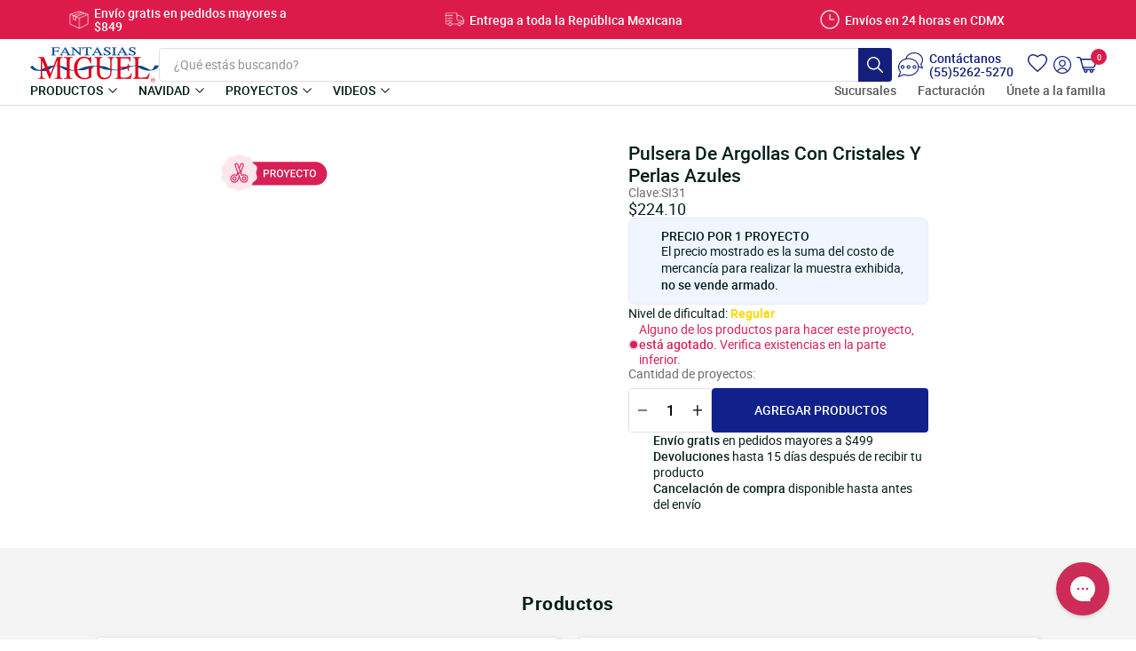

--- FILE ---
content_type: text/html; charset=utf-8
request_url: https://fantasiasmiguel.com/products/proyecto-49446
body_size: 71727
content:















<!doctype html>
<html class="no-js" lang="es-US">
<head>
  
    <script>
      !function (w, d, t) {
        w.TiktokAnalyticsObject=t;var ttq=w[t]=w[t]||[];ttq.methods=["page","track","identify","instances","debug","on","off","once","ready","alias","group","enableCookie","disableCookie"],ttq.setAndDefer=function(t,e){t[e]=function(){t.push([e].concat(Array.prototype.slice.call(arguments,0)))}};for(var i=0;i<ttq.methods.length;i++)ttq.setAndDefer(ttq,ttq.methods[i]);ttq.instance=function(t){for(var e=ttq._i[t]||[],n=0;n<ttq.methods.length;n++)ttq.setAndDefer(e,ttq.methods[n]);return e},ttq.load=function(e,n){var i="https://analytics.tiktok.com/i18n/pixel/events.js";ttq._i=ttq._i||{},ttq._i[e]=[],ttq._i[e]._u=i,ttq._t=ttq._t||{},ttq._t[e]=+new Date,ttq._o=ttq._o||{},ttq._o[e]=n||{};var o=document.createElement("script");o.type="text/javascript",o.async=!0,o.src=i+"?sdkid="+e+"&lib="+t;var a=document.getElementsByTagName("script")[0];a.parentNode.insertBefore(o,a)};
      
        ttq.load('CFLQMSBC77U6VUESR2M0');
        ttq.page();
      }(window, document, 'ttq');
    </script>
  
  <!-- "snippets/limespot.liquid" was not rendered, the associated app was uninstalled -->

    <!-- Google tag (gtag.js) -->
  <script async src="https://www.googletagmanager.com/gtag/js?id=G-NQN2QKRS8W"></script>
  <script>
    window.dataLayer = window.dataLayer || [];
    function gtag(){dataLayer.push(arguments);}
    gtag('js', new Date());
  
    gtag('config', 'G-NQN2QKRS8W');
  </script>

    <!-- Global site tag (gtag.js) - Google Ads: 1066532944 -->
  <script async src="https://www.googletagmanager.com/gtag/js?id=AW-1066532944"></script>
  <script>
    window.dataLayer = window.dataLayer || [];
    function gtag(){dataLayer.push(arguments);}
    gtag('js', new Date());
    gtag('config', 'UA-177417685-1', { 'send_page_view': false });
    gtag('config', 'AW-1066532944');
  </script>

  <meta charset="utf-8">
  <meta http-equiv="X-UA-Compatible" content="IE=edge,chrome=1">
  <meta name="viewport" content="width=device-width,initial-scale=1,maximum-scale=1.0">
  <meta name="theme-color" content="#10218b">
  <link rel="canonical" href="https://fantasiasmiguel.com/products/proyecto-49446"><link rel="shortcut icon" href="//fantasiasmiguel.com/cdn/shop/files/Favicon_3x-4_4d72e4b2-678c-4609-a054-637909ed95f0_32x32.png?v=1614288711" type="image/png"><title>Pulsera De Argollas Con Cristales Y Perlas Azules | Proyecto | Fantasias Miguel
&ndash; Fantasías Miguel</title><meta name="description" content="Proyectos e Ideas de Manualidades para Moda- Accesorios y Joyeria"><!-- /snippets/social-meta-tags.liquid -->




<meta property="og:site_name" content="Fantasías Miguel">
<meta property="og:url" content="https://fantasiasmiguel.com/products/proyecto-49446">
<meta property="og:title" content="Clave:SI31 Pulsera De Argollas Con Cristales Y Perlas Azules">
<meta property="og:type" content="product">
<meta property="og:description" content="Proyectos e Ideas de Manualidades para Moda- Accesorios y Joyeria">

  <meta property="og:price:amount" content="0.00">
  <meta property="og:price:currency" content="MXN">

<meta property="og:image" content="http://fantasiasmiguel.com/cdn/shop/products/proyectosi31_1200x1200.jpg?v=1602483997">
<meta property="og:image:secure_url" content="https://fantasiasmiguel.com/cdn/shop/products/proyectosi31_1200x1200.jpg?v=1602483997">


  <meta name="twitter:site" content="@fantasiasmiguel">

<meta name="twitter:card" content="summary_large_image">
<meta name="twitter:title" content="Clave:SI31 Pulsera De Argollas Con Cristales Y Perlas Azules">
<meta name="twitter:description" content="Proyectos e Ideas de Manualidades para Moda- Accesorios y Joyeria">


<link rel="preconnect dns-prefetch" href="//cdn.shopify.com" crossorigin>
<link rel="preconnect dns-prefetch" href="//static.klaviyo.com" crossorigin>
<link rel="preconnect dns-prefetch" href="//cdn1.stamped.io" crossorigin>
<link rel="preconnect dns-prefetch" href="//s3-us-west-2.amazonaws.com" crossorigin>
<link rel="preconnect dns-prefetch" href="//cdn.searchspring.net" crossorigin>





<link href="//fantasiasmiguel.com/cdn/shop/t/203/assets/roboto-medium-webfont.woff2?v=153279492578952562751766426412" as="font" type="font/woff2" crossorigin="anonymous" rel="preload">
<link href="//fantasiasmiguel.com/cdn/shop/t/203/assets/roboto-regular-webfont.woff2?v=157912033404360904151766426413" as="font" type="font/woff2" crossorigin="anonymous" rel="preload">


<link href="//fantasiasmiguel.com/cdn/shop/t/203/assets/vendor.js?v=4175580467201745141766426417" as="script" type="text/javascript" rel="preload">
<link href="//fantasiasmiguel.com/cdn/shop/t/203/assets/theme.js?v=152618225988006869211766426416" as="script" type="text/javascript" rel="preload">
<link href="//fantasiasmiguel.com/cdn/shop/t/203/assets/js-base.js?v=87579916343149275851766426394" as="script" type="text/javascript" rel="preload">
<link href="//fantasiasmiguel.com/cdn/shop/t/203/assets/theme.scss.css?v=94198441031188917631766428091" rel="stylesheet" type="text/css" media="all" /><link href="//fantasiasmiguel.com/cdn/shop/t/203/assets/css-typography.css?v=64159117734908869151766426442" rel="stylesheet" type="text/css" media="all" /><link href="//fantasiasmiguel.com/cdn/shop/t/203/assets/css-base.css?v=148457461154629962001766428091" rel="stylesheet" type="text/css" media="all" /><link href="//fantasiasmiguel.com/cdn/shop/t/203/assets/fm.quickview.css?v=143000913532244818591766426367" rel="stylesheet" type="text/css" media="all" /><link href="//fantasiasmiguel.com/cdn/shop/t/203/assets/css-main-product.css?v=171498424529741399961766426360" rel="stylesheet" type="text/css" media="all" /><link href="//fantasiasmiguel.com/cdn/shop/t/203/assets/css-product.css?v=124266047429884449281766426362" rel="stylesheet" type="text/css" media="all" /><link href="//fantasiasmiguel.com/cdn/shop/t/203/assets/css-rebuy-related-procucts.css?v=96047317007674265711766426364" rel="stylesheet" type="text/css" media="all" /><link href="//fantasiasmiguel.com/cdn/shop/t/203/assets/css-rebuy-dynamic-bundle.css?v=87820027769521142251766426363" rel="stylesheet" type="text/css" media="all" /><link href="//fantasiasmiguel.com/cdn/shop/t/203/assets/css-main-product-project.css?v=47604454456425648741766426359" rel="stylesheet" type="text/css" media="all" /><link href="//fantasiasmiguel.com/cdn/shop/t/203/assets/css-product-project.css?v=65718741561585215221766426362" rel="stylesheet" type="text/css" media="all" />

<link rel="stylesheet" href="//fantasiasmiguel.com/cdn/shop/t/203/assets/css-rebuy-smart-cart.css?v=95422405531239740711766426364" media="print" onload="this.media='all'" >




  <script>
    var theme = {
      strings: {
        addToCart: "Agregar al carrito",
        soldOut: "Agotado",
        unavailable: "No disponible",
        regularPrice: "Precio habitual",
        sale: "Oferta",
        showMore: "Ver más",
        showLess: "Mostrar menos",
        addressError: "No se puede encontrar esa dirección",
        addressNoResults: "No results for that address",
        addressQueryLimit: "Se ha excedido el límite de uso de la API de Google . Considere la posibilidad de actualizar a un \u003ca href=\"https:\/\/developers.google.com\/maps\/premium\/usage-limits\"\u003ePlan Premium\u003c\/a\u003e.",
        authError: "Hubo un problema de autenticación con su cuenta de Google Maps.",
        newWindow: "Abre en una nueva ventana.",
        external: "Abre sitio externo.",
        newWindowExternal: "Abre sitio externo externo en una nueva ventana.",
        mensaje1: 'En Ciudad de México, producto no disponible para recoger en tienda (Pickup).',
        mensaje2: 'Producto sin cambios ni devoluciones',
        mensaje3: 'Producto Exclusivo - Venta en Tienda',
        mensaje4: 'Producto Exclusivo - Venta en Linea solo disponible por envío de paquetaría.',
      },
      moneyFormat: "$ {{ amount }}"
    }

    document.documentElement.className = document.documentElement.className.replace('no-js', 'js');
  </script>

  
  <script>window.performance && window.performance.mark && window.performance.mark('shopify.content_for_header.start');</script><meta name="facebook-domain-verification" content="i1jgb9x1ro4y87kff0ey14kuvfl3v4">
<meta id="shopify-digital-wallet" name="shopify-digital-wallet" content="/43405967524/digital_wallets/dialog">
<meta name="shopify-checkout-api-token" content="4197cecdec54b104421a0dcb31605aaf">
<meta id="in-context-paypal-metadata" data-shop-id="43405967524" data-venmo-supported="false" data-environment="production" data-locale="en_US" data-paypal-v4="true" data-currency="MXN">
<link rel="alternate" type="application/json+oembed" href="https://fantasiasmiguel.com/products/proyecto-49446.oembed">
<script async="async" src="/checkouts/internal/preloads.js?locale=es-MX"></script>
<script id="shopify-features" type="application/json">{"accessToken":"4197cecdec54b104421a0dcb31605aaf","betas":["rich-media-storefront-analytics"],"domain":"fantasiasmiguel.com","predictiveSearch":true,"shopId":43405967524,"locale":"es"}</script>
<script>var Shopify = Shopify || {};
Shopify.shop = "fantasias-miguel-store.myshopify.com";
Shopify.locale = "es-US";
Shopify.currency = {"active":"MXN","rate":"1.0"};
Shopify.country = "MX";
Shopify.theme = {"name":"DEVU - PDC Wishlist Collection - 22.12.25","id":147133726914,"schema_name":"Debut","schema_version":"9.2.0","theme_store_id":null,"role":"main"};
Shopify.theme.handle = "null";
Shopify.theme.style = {"id":null,"handle":null};
Shopify.cdnHost = "fantasiasmiguel.com/cdn";
Shopify.routes = Shopify.routes || {};
Shopify.routes.root = "/";</script>
<script type="module">!function(o){(o.Shopify=o.Shopify||{}).modules=!0}(window);</script>
<script>!function(o){function n(){var o=[];function n(){o.push(Array.prototype.slice.apply(arguments))}return n.q=o,n}var t=o.Shopify=o.Shopify||{};t.loadFeatures=n(),t.autoloadFeatures=n()}(window);</script>
<script id="shop-js-analytics" type="application/json">{"pageType":"product"}</script>
<script defer="defer" async type="module" src="//fantasiasmiguel.com/cdn/shopifycloud/shop-js/modules/v2/client.init-shop-cart-sync_2Gr3Q33f.es.esm.js"></script>
<script defer="defer" async type="module" src="//fantasiasmiguel.com/cdn/shopifycloud/shop-js/modules/v2/chunk.common_noJfOIa7.esm.js"></script>
<script defer="defer" async type="module" src="//fantasiasmiguel.com/cdn/shopifycloud/shop-js/modules/v2/chunk.modal_Deo2FJQo.esm.js"></script>
<script type="module">
  await import("//fantasiasmiguel.com/cdn/shopifycloud/shop-js/modules/v2/client.init-shop-cart-sync_2Gr3Q33f.es.esm.js");
await import("//fantasiasmiguel.com/cdn/shopifycloud/shop-js/modules/v2/chunk.common_noJfOIa7.esm.js");
await import("//fantasiasmiguel.com/cdn/shopifycloud/shop-js/modules/v2/chunk.modal_Deo2FJQo.esm.js");

  window.Shopify.SignInWithShop?.initShopCartSync?.({"fedCMEnabled":true,"windoidEnabled":true});

</script>
<script>(function() {
  var isLoaded = false;
  function asyncLoad() {
    if (isLoaded) return;
    isLoaded = true;
    var urls = ["https:\/\/na.shgcdn3.com\/collector.js?shop=fantasias-miguel-store.myshopify.com","https:\/\/cdn1.stamped.io\/files\/widget.min.js?shop=fantasias-miguel-store.myshopify.com","https:\/\/config.gorgias.chat\/bundle-loader\/01GYCBQVVN6XEXNS76EXM4DMKW?source=shopify1click\u0026shop=fantasias-miguel-store.myshopify.com","https:\/\/cdn.rebuyengine.com\/onsite\/js\/rebuy.js?shop=fantasias-miguel-store.myshopify.com","https:\/\/cdn.9gtb.com\/loader.js?g_cvt_id=3b8c7905-f777-4d9a-bca5-03f0580f74f4\u0026shop=fantasias-miguel-store.myshopify.com"];
    for (var i = 0; i < urls.length; i++) {
      var s = document.createElement('script');
      s.type = 'text/javascript';
      s.async = true;
      s.src = urls[i];
      var x = document.getElementsByTagName('script')[0];
      x.parentNode.insertBefore(s, x);
    }
  };
  if(window.attachEvent) {
    window.attachEvent('onload', asyncLoad);
  } else {
    window.addEventListener('load', asyncLoad, false);
  }
})();</script>
<script id="__st">var __st={"a":43405967524,"offset":-21600,"reqid":"be1841b6-77d4-4613-9f8e-87be439d2c51-1769265314","pageurl":"fantasiasmiguel.com\/products\/proyecto-49446","u":"ea55610ec0de","p":"product","rtyp":"product","rid":5776869195940};</script>
<script>window.ShopifyPaypalV4VisibilityTracking = true;</script>
<script id="captcha-bootstrap">!function(){'use strict';const t='contact',e='account',n='new_comment',o=[[t,t],['blogs',n],['comments',n],[t,'customer']],c=[[e,'customer_login'],[e,'guest_login'],[e,'recover_customer_password'],[e,'create_customer']],r=t=>t.map((([t,e])=>`form[action*='/${t}']:not([data-nocaptcha='true']) input[name='form_type'][value='${e}']`)).join(','),a=t=>()=>t?[...document.querySelectorAll(t)].map((t=>t.form)):[];function s(){const t=[...o],e=r(t);return a(e)}const i='password',u='form_key',d=['recaptcha-v3-token','g-recaptcha-response','h-captcha-response',i],f=()=>{try{return window.sessionStorage}catch{return}},m='__shopify_v',_=t=>t.elements[u];function p(t,e,n=!1){try{const o=window.sessionStorage,c=JSON.parse(o.getItem(e)),{data:r}=function(t){const{data:e,action:n}=t;return t[m]||n?{data:e,action:n}:{data:t,action:n}}(c);for(const[e,n]of Object.entries(r))t.elements[e]&&(t.elements[e].value=n);n&&o.removeItem(e)}catch(o){console.error('form repopulation failed',{error:o})}}const l='form_type',E='cptcha';function T(t){t.dataset[E]=!0}const w=window,h=w.document,L='Shopify',v='ce_forms',y='captcha';let A=!1;((t,e)=>{const n=(g='f06e6c50-85a8-45c8-87d0-21a2b65856fe',I='https://cdn.shopify.com/shopifycloud/storefront-forms-hcaptcha/ce_storefront_forms_captcha_hcaptcha.v1.5.2.iife.js',D={infoText:'Protegido por hCaptcha',privacyText:'Privacidad',termsText:'Términos'},(t,e,n)=>{const o=w[L][v],c=o.bindForm;if(c)return c(t,g,e,D).then(n);var r;o.q.push([[t,g,e,D],n]),r=I,A||(h.body.append(Object.assign(h.createElement('script'),{id:'captcha-provider',async:!0,src:r})),A=!0)});var g,I,D;w[L]=w[L]||{},w[L][v]=w[L][v]||{},w[L][v].q=[],w[L][y]=w[L][y]||{},w[L][y].protect=function(t,e){n(t,void 0,e),T(t)},Object.freeze(w[L][y]),function(t,e,n,w,h,L){const[v,y,A,g]=function(t,e,n){const i=e?o:[],u=t?c:[],d=[...i,...u],f=r(d),m=r(i),_=r(d.filter((([t,e])=>n.includes(e))));return[a(f),a(m),a(_),s()]}(w,h,L),I=t=>{const e=t.target;return e instanceof HTMLFormElement?e:e&&e.form},D=t=>v().includes(t);t.addEventListener('submit',(t=>{const e=I(t);if(!e)return;const n=D(e)&&!e.dataset.hcaptchaBound&&!e.dataset.recaptchaBound,o=_(e),c=g().includes(e)&&(!o||!o.value);(n||c)&&t.preventDefault(),c&&!n&&(function(t){try{if(!f())return;!function(t){const e=f();if(!e)return;const n=_(t);if(!n)return;const o=n.value;o&&e.removeItem(o)}(t);const e=Array.from(Array(32),(()=>Math.random().toString(36)[2])).join('');!function(t,e){_(t)||t.append(Object.assign(document.createElement('input'),{type:'hidden',name:u})),t.elements[u].value=e}(t,e),function(t,e){const n=f();if(!n)return;const o=[...t.querySelectorAll(`input[type='${i}']`)].map((({name:t})=>t)),c=[...d,...o],r={};for(const[a,s]of new FormData(t).entries())c.includes(a)||(r[a]=s);n.setItem(e,JSON.stringify({[m]:1,action:t.action,data:r}))}(t,e)}catch(e){console.error('failed to persist form',e)}}(e),e.submit())}));const S=(t,e)=>{t&&!t.dataset[E]&&(n(t,e.some((e=>e===t))),T(t))};for(const o of['focusin','change'])t.addEventListener(o,(t=>{const e=I(t);D(e)&&S(e,y())}));const B=e.get('form_key'),M=e.get(l),P=B&&M;t.addEventListener('DOMContentLoaded',(()=>{const t=y();if(P)for(const e of t)e.elements[l].value===M&&p(e,B);[...new Set([...A(),...v().filter((t=>'true'===t.dataset.shopifyCaptcha))])].forEach((e=>S(e,t)))}))}(h,new URLSearchParams(w.location.search),n,t,e,['guest_login'])})(!0,!0)}();</script>
<script integrity="sha256-4kQ18oKyAcykRKYeNunJcIwy7WH5gtpwJnB7kiuLZ1E=" data-source-attribution="shopify.loadfeatures" defer="defer" src="//fantasiasmiguel.com/cdn/shopifycloud/storefront/assets/storefront/load_feature-a0a9edcb.js" crossorigin="anonymous"></script>
<script data-source-attribution="shopify.dynamic_checkout.dynamic.init">var Shopify=Shopify||{};Shopify.PaymentButton=Shopify.PaymentButton||{isStorefrontPortableWallets:!0,init:function(){window.Shopify.PaymentButton.init=function(){};var t=document.createElement("script");t.src="https://fantasiasmiguel.com/cdn/shopifycloud/portable-wallets/latest/portable-wallets.es.js",t.type="module",document.head.appendChild(t)}};
</script>
<script data-source-attribution="shopify.dynamic_checkout.buyer_consent">
  function portableWalletsHideBuyerConsent(e){var t=document.getElementById("shopify-buyer-consent"),n=document.getElementById("shopify-subscription-policy-button");t&&n&&(t.classList.add("hidden"),t.setAttribute("aria-hidden","true"),n.removeEventListener("click",e))}function portableWalletsShowBuyerConsent(e){var t=document.getElementById("shopify-buyer-consent"),n=document.getElementById("shopify-subscription-policy-button");t&&n&&(t.classList.remove("hidden"),t.removeAttribute("aria-hidden"),n.addEventListener("click",e))}window.Shopify?.PaymentButton&&(window.Shopify.PaymentButton.hideBuyerConsent=portableWalletsHideBuyerConsent,window.Shopify.PaymentButton.showBuyerConsent=portableWalletsShowBuyerConsent);
</script>
<script data-source-attribution="shopify.dynamic_checkout.cart.bootstrap">document.addEventListener("DOMContentLoaded",(function(){function t(){return document.querySelector("shopify-accelerated-checkout-cart, shopify-accelerated-checkout")}if(t())Shopify.PaymentButton.init();else{new MutationObserver((function(e,n){t()&&(Shopify.PaymentButton.init(),n.disconnect())})).observe(document.body,{childList:!0,subtree:!0})}}));
</script>
<link id="shopify-accelerated-checkout-styles" rel="stylesheet" media="screen" href="https://fantasiasmiguel.com/cdn/shopifycloud/portable-wallets/latest/accelerated-checkout-backwards-compat.css" crossorigin="anonymous">
<style id="shopify-accelerated-checkout-cart">
        #shopify-buyer-consent {
  margin-top: 1em;
  display: inline-block;
  width: 100%;
}

#shopify-buyer-consent.hidden {
  display: none;
}

#shopify-subscription-policy-button {
  background: none;
  border: none;
  padding: 0;
  text-decoration: underline;
  font-size: inherit;
  cursor: pointer;
}

#shopify-subscription-policy-button::before {
  box-shadow: none;
}

      </style>

<script>window.performance && window.performance.mark && window.performance.mark('shopify.content_for_header.end');</script>
  





  <script type="text/javascript">
    
      window.__shgMoneyFormat = window.__shgMoneyFormat || {"MXN":{"currency":"MXN","currency_symbol":"$","currency_symbol_location":"left","decimal_places":2,"decimal_separator":".","thousands_separator":","}};
    
    window.__shgCurrentCurrencyCode = window.__shgCurrentCurrencyCode || {
      currency: "MXN",
      currency_symbol: "$",
      decimal_separator: ".",
      thousands_separator: ",",
      decimal_places: 2,
      currency_symbol_location: "left"
    };
  </script>





<script type="text/javascript">
  
    window.SHG_CUSTOMER = null;
  
</script>







  <!-- Hotjar Tracking Code for http://fantasiasmiguel.com/ -->
  <script>
      (function(h,o,t,j,a,r){
          h.hj=h.hj||function(){(h.hj.q=h.hj.q||[]).push(arguments)};
          h._hjSettings={hjid:2367109,hjsv:6};
          a=o.getElementsByTagName('head')[0];
          r=o.createElement('script');r.async=1;
          r.src=t+h._hjSettings.hjid+j+h._hjSettings.hjsv;
          a.appendChild(r);
      })(window,document,'https://static.hotjar.com/c/hotjar-','.js?sv=');
  </script>


  
      

<script src="//cdn.searchspring.net/search/v3/lts/searchspring.catalog.js?acdtnn" template="product.proyecto" defer></script>
  

  <script type="text/javascript">
    (function(c,l,a,r,i,t,y){
        c[a]=c[a]||function(){(c[a].q=c[a].q||[]).push(arguments)};
        t=l.createElement(r);t.async=1;t.src="https://www.clarity.ms/tag/"+i;
        y=l.getElementsByTagName(r)[0];y.parentNode.insertBefore(t,y);
    })(window, document, "clarity", "script", "lqx6veq185");
  </script>
  
<!-- BEGIN app block: shopify://apps/klaviyo-email-marketing-sms/blocks/klaviyo-onsite-embed/2632fe16-c075-4321-a88b-50b567f42507 -->












  <script async src="https://static.klaviyo.com/onsite/js/RxEt5B/klaviyo.js?company_id=RxEt5B"></script>
  <script>!function(){if(!window.klaviyo){window._klOnsite=window._klOnsite||[];try{window.klaviyo=new Proxy({},{get:function(n,i){return"push"===i?function(){var n;(n=window._klOnsite).push.apply(n,arguments)}:function(){for(var n=arguments.length,o=new Array(n),w=0;w<n;w++)o[w]=arguments[w];var t="function"==typeof o[o.length-1]?o.pop():void 0,e=new Promise((function(n){window._klOnsite.push([i].concat(o,[function(i){t&&t(i),n(i)}]))}));return e}}})}catch(n){window.klaviyo=window.klaviyo||[],window.klaviyo.push=function(){var n;(n=window._klOnsite).push.apply(n,arguments)}}}}();</script>

  
    <script id="viewed_product">
      if (item == null) {
        var _learnq = _learnq || [];

        var MetafieldReviews = null
        var MetafieldYotpoRating = null
        var MetafieldYotpoCount = null
        var MetafieldLooxRating = null
        var MetafieldLooxCount = null
        var okendoProduct = null
        var okendoProductReviewCount = null
        var okendoProductReviewAverageValue = null
        try {
          // The following fields are used for Customer Hub recently viewed in order to add reviews.
          // This information is not part of __kla_viewed. Instead, it is part of __kla_viewed_reviewed_items
          MetafieldReviews = {};
          MetafieldYotpoRating = null
          MetafieldYotpoCount = null
          MetafieldLooxRating = null
          MetafieldLooxCount = null

          okendoProduct = null
          // If the okendo metafield is not legacy, it will error, which then requires the new json formatted data
          if (okendoProduct && 'error' in okendoProduct) {
            okendoProduct = null
          }
          okendoProductReviewCount = okendoProduct ? okendoProduct.reviewCount : null
          okendoProductReviewAverageValue = okendoProduct ? okendoProduct.reviewAverageValue : null
        } catch (error) {
          console.error('Error in Klaviyo onsite reviews tracking:', error);
        }

        var item = {
          Name: "Clave:SI31 Pulsera De Argollas Con Cristales Y Perlas Azules",
          ProductID: 5776869195940,
          Categories: ["Proyectos de Moda Accesorios y Joyeria","Proyectos e Ideas para Manualidades","Proyectos para Celebraciones","Proyectos para Joyeria y Accesorios para Cabello","Proyectos para XV Años","Sin oferta"],
          ImageURL: "https://fantasiasmiguel.com/cdn/shop/products/proyectosi31_grande.jpg?v=1602483997",
          URL: "https://fantasiasmiguel.com/products/proyecto-49446",
          Brand: "Fantasias Miguel - Proyectos",
          Price: "$ 0.00",
          Value: "0.00",
          CompareAtPrice: "$ 0.00"
        };
        _learnq.push(['track', 'Viewed Product', item]);
        _learnq.push(['trackViewedItem', {
          Title: item.Name,
          ItemId: item.ProductID,
          Categories: item.Categories,
          ImageUrl: item.ImageURL,
          Url: item.URL,
          Metadata: {
            Brand: item.Brand,
            Price: item.Price,
            Value: item.Value,
            CompareAtPrice: item.CompareAtPrice
          },
          metafields:{
            reviews: MetafieldReviews,
            yotpo:{
              rating: MetafieldYotpoRating,
              count: MetafieldYotpoCount,
            },
            loox:{
              rating: MetafieldLooxRating,
              count: MetafieldLooxCount,
            },
            okendo: {
              rating: okendoProductReviewAverageValue,
              count: okendoProductReviewCount,
            }
          }
        }]);
      }
    </script>
  




  <script>
    window.klaviyoReviewsProductDesignMode = false
  </script>







<!-- END app block --><!-- BEGIN app block: shopify://apps/wishlist-hero/blocks/app-embed/a9a5079b-59e8-47cb-b659-ecf1c60b9b72 -->


  <script type="application/json" id="WH-ProductJson-product-template">
    {"id":5776869195940,"title":"Clave:SI31 Pulsera De Argollas Con Cristales Y Perlas Azules","handle":"proyecto-49446","description":"\u003ch3\u003eInstrucciones\u003c\/h3\u003e\u003cp\u003e1.\tHaz 8 engarces con alfiler de argolla y 1 rondel turquesa.\u003cbr\u003e2.\tHaz  7 engarces dobles con alfiler con bolita (cta redonda jade- rondel turquesa y perla azul) 1 de cada uno (21 en total).\u003cbr\u003e3.\tColoca dentro de 1 argolla 1 engarce doble de c\/u (3 en total), haz lo mismo con 6 argollas más.\u003cbr\u003e4.\tPulsera: secuencia, 1 engarce con rondel  - 1 argolla - argolla con las 3 ctas -  1 argolla repite esta secuencia  6 veces más para armar la pulsera.\u003cbr\u003e5.\tColoca a cada extremo una argolla  y sobre esas sujeta al broche OT.\u003cbr\u003e\u003cbr\u003e\u003cbr\u003e\u003cbr\u003e\u003c\/p\u003e","published_at":"2020-10-27T10:46:33-06:00","created_at":"2020-10-12T01:26:34-05:00","vendor":"Fantasias Miguel - Proyectos","type":"Proyecto","tags":["Cpro-Cabello","Cpro-xvanos","H_5912-5164_5912-5164-10962_1_1_Pieza","H_5965-6094_5965-6094-7340_1_1_Pieza","Hidden recommendation","Nivel:Regular","P_3610-11204_3610-11204-19107_7_218_Pieza","P_3902-7419_3902-7419-23196_7_72_Hilo","P_4788-8230_4788-8230-3127_1_15_Bolsa","P_5363-4325_5363-4325-17419_21_95_Bolsa","P_8267-7018_8267-7018-38050_8_208_Bolsa","P_8321-6771_8321-6771-38065_23_260_Bolsa","P_9746-11469_9746-11469-15560_15_70_Hilo","Patron:no","Proyecto","Recommendations disabled"],"price":0,"price_min":0,"price_max":0,"available":true,"price_varies":false,"compare_at_price":null,"compare_at_price_min":0,"compare_at_price_max":0,"compare_at_price_varies":false,"variants":[{"id":36581777408164,"title":"Default Title","option1":"Default Title","option2":null,"option3":null,"sku":"","requires_shipping":true,"taxable":true,"featured_image":null,"available":true,"name":"Clave:SI31 Pulsera De Argollas Con Cristales Y Perlas Azules","public_title":null,"options":["Default Title"],"price":0,"weight":0,"compare_at_price":null,"inventory_management":null,"barcode":null,"requires_selling_plan":false,"selling_plan_allocations":[],"quantity_rule":{"min":1,"max":null,"increment":1}}],"images":["\/\/fantasiasmiguel.com\/cdn\/shop\/products\/proyectosi31.jpg?v=1602483997"],"featured_image":"\/\/fantasiasmiguel.com\/cdn\/shop\/products\/proyectosi31.jpg?v=1602483997","options":["Title"],"media":[{"alt":"Pulsera De Argollas Con Cristales Y Perlas Azules","id":12135988461732,"position":1,"preview_image":{"aspect_ratio":1.0,"height":444,"width":444,"src":"\/\/fantasiasmiguel.com\/cdn\/shop\/products\/proyectosi31.jpg?v=1602483997"},"aspect_ratio":1.0,"height":444,"media_type":"image","src":"\/\/fantasiasmiguel.com\/cdn\/shop\/products\/proyectosi31.jpg?v=1602483997","width":444}],"requires_selling_plan":false,"selling_plan_groups":[],"content":"\u003ch3\u003eInstrucciones\u003c\/h3\u003e\u003cp\u003e1.\tHaz 8 engarces con alfiler de argolla y 1 rondel turquesa.\u003cbr\u003e2.\tHaz  7 engarces dobles con alfiler con bolita (cta redonda jade- rondel turquesa y perla azul) 1 de cada uno (21 en total).\u003cbr\u003e3.\tColoca dentro de 1 argolla 1 engarce doble de c\/u (3 en total), haz lo mismo con 6 argollas más.\u003cbr\u003e4.\tPulsera: secuencia, 1 engarce con rondel  - 1 argolla - argolla con las 3 ctas -  1 argolla repite esta secuencia  6 veces más para armar la pulsera.\u003cbr\u003e5.\tColoca a cada extremo una argolla  y sobre esas sujeta al broche OT.\u003cbr\u003e\u003cbr\u003e\u003cbr\u003e\u003cbr\u003e\u003c\/p\u003e"}
  </script>

<script type="text/javascript">
  
    window.wishlisthero_buttonProdPageClasses = [];
  
  
    window.wishlisthero_cartDotClasses = [];
  
</script>
<!-- BEGIN app snippet: extraStyles -->

<style>
  .wishlisthero-floating {
    position: absolute;
    top: 5px;
    z-index: 21;
    border-radius: 100%;
    width: fit-content;
    right: 5px;
    left: auto;
    &.wlh-left-btn {
      left: 5px !important;
      right: auto !important;
    }
    &.wlh-right-btn {
      right: 5px !important;
      left: auto !important;
    }
    
  }
  @media(min-width:1300px) {
    .product-item__link.product-item__image--margins .wishlisthero-floating, {
      
        left: 50% !important;
        margin-left: -295px;
      
    }
  }
  .MuiTypography-h1,.MuiTypography-h2,.MuiTypography-h3,.MuiTypography-h4,.MuiTypography-h5,.MuiTypography-h6,.MuiButton-root,.MuiCardHeader-title a {
    font-family: ,  !important;
  }
</style>






<!-- END app snippet -->
<!-- BEGIN app snippet: renderAssets -->

  <link rel="preload" href="https://cdn.shopify.com/extensions/019badc7-12fe-783e-9dfe-907190f91114/wishlist-hero-81/assets/default.css" as="style" onload="this.onload=null;this.rel='stylesheet'">
  <noscript><link href="//cdn.shopify.com/extensions/019badc7-12fe-783e-9dfe-907190f91114/wishlist-hero-81/assets/default.css" rel="stylesheet" type="text/css" media="all" /></noscript>
  <script defer src="https://cdn.shopify.com/extensions/019badc7-12fe-783e-9dfe-907190f91114/wishlist-hero-81/assets/default.js"></script>
<!-- END app snippet -->


<script type="text/javascript">
  try{
  
    var scr_bdl_path = "https://cdn.shopify.com/extensions/019badc7-12fe-783e-9dfe-907190f91114/wishlist-hero-81/assets/bundle2.js";
    window._wh_asset_path = scr_bdl_path.substring(0,scr_bdl_path.lastIndexOf("/")) + "/";
  

  }catch(e){ console.log(e)}
  try{

  
    window.WishListHero_setting = {"ButtonColor":"rgb(16 33 139)","IconColor":"rgba(255, 255, 255, 1)","IconType":"Heart","IconTypeNum":"1","ThrdParty_Trans_active":false,"ButtonTextBeforeAdding":"Agregar a la lista de deseos","ButtonTextAfterAdding":"Agregado a la lista de deseos","AnimationAfterAddition":"None","ButtonTextAddToCart":"AGREGAR","ButtonTextOutOfStock":"AGOTADO","ButtonTextAddAllToCart":"AGREGAR AL CARRITO","ButtonTextRemoveAllToCart":"ELIMINAR TODO DE LA LISTA DE DESEOS","AddedProductNotificationText":"Producto añadido correctamente a la lista de deseos","AddedProductToCartNotificationText":"Producto añadido al carrito correctamente","ViewCartLinkText":"Ver Carrito","SharePopup_TitleText":"Compartir mi lista de deseos","SharePopup_shareBtnText":"Compartir lista de deseos","SharePopup_shareHederText":"Compartir en redes sociales","SharePopup_shareCopyText":"O copia el enlace de la lista de deseos para compartir","SharePopup_shareCancelBtnText":"Cancelar","SharePopup_shareCopyBtnText":"copiar","SharePopup_shareCopiedText":"Guardado en el portapapeles","SendEMailPopup_BtnText":"enviar correo electrónico","SendEMailPopup_FromText":"Nombre","SendEMailPopup_ToText":"Correo electrónico","SendEMailPopup_BodyText":"Nota","SendEMailPopup_SendBtnText":"enviar","SendEMailPopup_SendNotificationText":"correo electrónico enviado exitosamente","SendEMailPopup_TitleText":"Enviar mi lista de deseos por correo electrónico","AddProductMessageText":"¿Estás seguro de que deseas agregar todos los artículos al carrito?","RemoveProductMessageText":"¿Estás seguro de que deseas eliminar este artículo de tu lista de deseos?","RemoveAllProductMessageText":"¿Estás seguro de que deseas eliminar todos los artículos de tu lista de deseos?","RemovedProductNotificationText":"Producto eliminado de la lista de deseos correctamente","AddAllOutOfStockProductNotificationText":"Parece que hubo un problema al agregar artículos al carrito. Inténtelo de nuevo más tarde.","RemovePopupOkText":"ok","RemovePopup_HeaderText":"¿Estas seguro?","ViewWishlistText":"Ver la lista de deseos","EmptyWishlistText":"No hay artículos en esta lista de deseos.","BuyNowButtonText":"Comprar ahora","BuyNowButtonColor":"rgb(144, 86, 162)","BuyNowTextButtonColor":"rgb(255, 255, 255)","Wishlist_Title":"Mi lista de deseos","WishlistHeaderTitleAlignment":"Left","WishlistProductImageSize":"Large","PriceColor":"rgb(0, 122, 206)","HeaderFontSize":"30","HeaderColor":"rgba(0, 0, 0, 1)","PriceFontSize":"18","ProductNameFontSize":"16","LaunchPointType":"floating_point","DisplayWishlistAs":"popup_window","DisplayButtonAs":"icon_only","PopupSize":"md","ButtonUserConfirmationState":"skipped","ButtonColorAndStyleConfirmationState":"","HideAddToCartButton":false,"NoRedirectAfterAddToCart":true,"DisableGuestCustomer":false,"LoginPopupContent":"Inicie sesión para guardar su lista de deseos en todos los dispositivos.","LoginPopupLoginBtnText":"Iniciar sesión","LoginPopupContentFontSize":"20","NotificationPopupPosition":"right","WishlistButtonTextColor":"rgba(255, 255, 255, 1)","EnableRemoveFromWishlistAfterAddButtonText":"Eliminar de la lista de deseos","ShareNetworks":{"Facebook":true,"Twitter":true,"LinkedIn":true,"WhatsApp":true,"Pinterest":true,"Telegram":true,"Viber":true,"Reddit":true,"Email_Client":true,"VK":true,"OK":true,"Tumblr":true,"Livejournal":true,"Mailru":true,"Workplace":true,"Line":true},"_id":"6924f01b096fd85170fd0557","ButtonFontSize":"16","DateFontSize":"16","EnableCollection":false,"EnableShare":true,"RemovePowerBy":false,"EnableFBPixel":false,"EnableGTagIntegration":false,"EnableKlaviyoOnsiteTracking":false,"DisapleApp":false,"FloatPointPossition":"bottom_right","HeartStateToggle":true,"HeaderMenuItemsIndicator":true,"EnableRemoveFromWishlistAfterAdd":true,"CollectionViewAddedToWishlistIconBackgroundColor":"","CollectionViewAddedToWishlistIconColor":"","CollectionViewIconBackgroundColor":"","CollectionViewIconColor":"","Shop":"fantasias-miguel-store.myshopify.com","shop":"fantasias-miguel-store.myshopify.com","Status":"Active","Plan":"PLATINUM"};
    if(typeof(window.WishListHero_setting_theme_override) != "undefined"){
                                                                                window.WishListHero_setting = {
                                                                                    ...window.WishListHero_setting,
                                                                                    ...window.WishListHero_setting_theme_override
                                                                                };
                                                                            }
                                                                            // Done

  

  }catch(e){ console.error('Error loading config',e); }
</script>


  <script src="https://cdn.shopify.com/extensions/019badc7-12fe-783e-9dfe-907190f91114/wishlist-hero-81/assets/bundle2.js" defer></script>



<script type="text/javascript">
  if (!window.__wishlistHeroArriveScriptLoaded) {
    window.__wishlistHeroArriveScriptLoaded = true;
    function wh_loadScript(scriptUrl) {
      const script = document.createElement('script'); script.src = scriptUrl;
      document.body.appendChild(script);
      return new Promise((res, rej) => { script.onload = function () { res(); }; script.onerror = function () { rej(); } });
    }
  }
  document.addEventListener("DOMContentLoaded", () => {
      wh_loadScript('https://cdn.shopify.com/extensions/019badc7-12fe-783e-9dfe-907190f91114/wishlist-hero-81/assets/arrive.min.js').then(function () {
          document.arrive('.wishlist-hero-custom-button', function (wishlistButton) {
              var ev = new
                  CustomEvent('wishlist-hero-add-to-custom-element', { detail: wishlistButton }); document.dispatchEvent(ev);
          });
      });
  });
</script>


<!-- BEGIN app snippet: TransArray -->
<script>
  window.WLH_reload_translations = function() {
    let _wlh_res = {};
    if (window.WishListHero_setting && window.WishListHero_setting['ThrdParty_Trans_active']) {

      
        

        window.WishListHero_setting["ButtonTextBeforeAdding"] = "";
        _wlh_res["ButtonTextBeforeAdding"] = "";
        

        window.WishListHero_setting["ButtonTextAfterAdding"] = "";
        _wlh_res["ButtonTextAfterAdding"] = "";
        

        window.WishListHero_setting["ButtonTextAddToCart"] = "";
        _wlh_res["ButtonTextAddToCart"] = "";
        

        window.WishListHero_setting["ButtonTextOutOfStock"] = "";
        _wlh_res["ButtonTextOutOfStock"] = "";
        

        window.WishListHero_setting["ButtonTextAddAllToCart"] = "";
        _wlh_res["ButtonTextAddAllToCart"] = "";
        

        window.WishListHero_setting["ButtonTextRemoveAllToCart"] = "";
        _wlh_res["ButtonTextRemoveAllToCart"] = "";
        

        window.WishListHero_setting["AddedProductNotificationText"] = "";
        _wlh_res["AddedProductNotificationText"] = "";
        

        window.WishListHero_setting["AddedProductToCartNotificationText"] = "";
        _wlh_res["AddedProductToCartNotificationText"] = "";
        

        window.WishListHero_setting["ViewCartLinkText"] = "";
        _wlh_res["ViewCartLinkText"] = "";
        

        window.WishListHero_setting["SharePopup_TitleText"] = "";
        _wlh_res["SharePopup_TitleText"] = "";
        

        window.WishListHero_setting["SharePopup_shareBtnText"] = "";
        _wlh_res["SharePopup_shareBtnText"] = "";
        

        window.WishListHero_setting["SharePopup_shareHederText"] = "";
        _wlh_res["SharePopup_shareHederText"] = "";
        

        window.WishListHero_setting["SharePopup_shareCopyText"] = "";
        _wlh_res["SharePopup_shareCopyText"] = "";
        

        window.WishListHero_setting["SharePopup_shareCancelBtnText"] = "";
        _wlh_res["SharePopup_shareCancelBtnText"] = "";
        

        window.WishListHero_setting["SharePopup_shareCopyBtnText"] = "";
        _wlh_res["SharePopup_shareCopyBtnText"] = "";
        

        window.WishListHero_setting["SendEMailPopup_BtnText"] = "";
        _wlh_res["SendEMailPopup_BtnText"] = "";
        

        window.WishListHero_setting["SendEMailPopup_FromText"] = "";
        _wlh_res["SendEMailPopup_FromText"] = "";
        

        window.WishListHero_setting["SendEMailPopup_ToText"] = "";
        _wlh_res["SendEMailPopup_ToText"] = "";
        

        window.WishListHero_setting["SendEMailPopup_BodyText"] = "";
        _wlh_res["SendEMailPopup_BodyText"] = "";
        

        window.WishListHero_setting["SendEMailPopup_SendBtnText"] = "";
        _wlh_res["SendEMailPopup_SendBtnText"] = "";
        

        window.WishListHero_setting["SendEMailPopup_SendNotificationText"] = "";
        _wlh_res["SendEMailPopup_SendNotificationText"] = "";
        

        window.WishListHero_setting["SendEMailPopup_TitleText"] = "";
        _wlh_res["SendEMailPopup_TitleText"] = "";
        

        window.WishListHero_setting["AddProductMessageText"] = "";
        _wlh_res["AddProductMessageText"] = "";
        

        window.WishListHero_setting["RemoveProductMessageText"] = "";
        _wlh_res["RemoveProductMessageText"] = "";
        

        window.WishListHero_setting["RemoveAllProductMessageText"] = "";
        _wlh_res["RemoveAllProductMessageText"] = "";
        

        window.WishListHero_setting["RemovedProductNotificationText"] = "";
        _wlh_res["RemovedProductNotificationText"] = "";
        

        window.WishListHero_setting["AddAllOutOfStockProductNotificationText"] = "";
        _wlh_res["AddAllOutOfStockProductNotificationText"] = "";
        

        window.WishListHero_setting["RemovePopupOkText"] = "";
        _wlh_res["RemovePopupOkText"] = "";
        

        window.WishListHero_setting["RemovePopup_HeaderText"] = "";
        _wlh_res["RemovePopup_HeaderText"] = "";
        

        window.WishListHero_setting["ViewWishlistText"] = "";
        _wlh_res["ViewWishlistText"] = "";
        

        window.WishListHero_setting["EmptyWishlistText"] = "";
        _wlh_res["EmptyWishlistText"] = "";
        

        window.WishListHero_setting["BuyNowButtonText"] = "";
        _wlh_res["BuyNowButtonText"] = "";
        

        window.WishListHero_setting["Wishlist_Title"] = "";
        _wlh_res["Wishlist_Title"] = "";
        

        window.WishListHero_setting["LoginPopupContent"] = "";
        _wlh_res["LoginPopupContent"] = "";
        

        window.WishListHero_setting["LoginPopupLoginBtnText"] = "";
        _wlh_res["LoginPopupLoginBtnText"] = "";
        

        window.WishListHero_setting["EnableRemoveFromWishlistAfterAddButtonText"] = "";
        _wlh_res["EnableRemoveFromWishlistAfterAddButtonText"] = "";
        

        window.WishListHero_setting["LowStockEmailSubject"] = "";
        _wlh_res["LowStockEmailSubject"] = "";
        

        window.WishListHero_setting["OnSaleEmailSubject"] = "";
        _wlh_res["OnSaleEmailSubject"] = "";
        

        window.WishListHero_setting["SharePopup_shareCopiedText"] = "";
        _wlh_res["SharePopup_shareCopiedText"] = "";
    }
    return _wlh_res;
  }
  window.WLH_reload_translations();
</script><!-- END app snippet -->
<style>

#wishlisthero-product-page-button-container button{
max-width: unset !important;
min-width: unset !important;
width: unset !important;
background-color: unset !important;
}

</style>
<!-- END app block --><!-- BEGIN app block: shopify://apps/wishlist-hero/blocks/customize-style-block/a9a5079b-59e8-47cb-b659-ecf1c60b9b72 -->
<script>
  try {
    window.WishListHero_setting_theme_override = {
      
      
      
      
      
      
        HeaderFontSize : "30",
      
      
        ProductNameFontSize : "18",
      
      
        PriceFontSize : "16",
      
      t_o_f: true,
      theme_overriden_flag: true
    };
    if (typeof(window.WishListHero_setting) != "undefined" && window.WishListHero_setting) {
      window.WishListHero_setting = {
        ...window.WishListHero_setting,
        ...window.WishListHero_setting_theme_override
      };
    }
  } catch (e) {
    console.error('Error loading config', e);
  }
</script><!-- END app block --><!-- BEGIN app block: shopify://apps/wishlist-hero/blocks/collection-embed/a9a5079b-59e8-47cb-b659-ecf1c60b9b72 -->


<script type="text/javascript">
  if (!window.__wishlistHeroArriveScriptLoaded) {
    window.__wishlistHeroArriveScriptLoaded = true;
    function wh_loadScript(scriptUrl) {
      const script = document.createElement('script'); script.src = scriptUrl;
      document.body.appendChild(script);
      return new Promise((res, rej) => { script.onload = function () { res(); }; script.onerror = function () { rej(); } });
    }
  }
  document.addEventListener("DOMContentLoaded", () => {
      wh_loadScript('https://cdn.shopify.com/extensions/019badc7-12fe-783e-9dfe-907190f91114/wishlist-hero-81/assets/arrive.min.js').then(function () {
          document.arrive('.wishlist-hero-custom-button', function (wishlistButton) {
              var ev = new CustomEvent('wishlist-hero-add-to-custom-element', { detail: wishlistButton }); document.dispatchEvent(ev);
          });
      });
  });
</script>

<script type="text/javascript">
(function(){
  const iconSpacing = {};
  
  
  
  
  if (Object.keys(iconSpacing).length > 0) {
    window.WishListHero_icon_spacing = iconSpacing;
  }

  function hexToRgba(hex, alpha) {
    hex = hex.replace('#', '');
    const r = parseInt(hex.substring(0, 2), 16);
    const g = parseInt(hex.substring(2, 4), 16);
    const b = parseInt(hex.substring(4, 6), 16);
    return `rgba(${r}, ${g}, ${b}, ${alpha/100})`;
  }

  window.WishListHero_collection_colors = {
    
    
    
    
  };

      function mergeCollectionColors(){
      if (typeof window.WishListHero_setting !== 'undefined' && window.WishListHero_setting){
        window.WishListHero_setting = {
          ...window.WishListHero_setting,
          ...window.WishListHero_collection_colors
        };
      if (typeof window.WishListHero_setting_theme_override !== 'undefined'){
          window.WishListHero_setting_theme_override = {
            ...window.WishListHero_setting_theme_override,
            ...window.WishListHero_collection_colors
          };
        }
      document.dispatchEvent(new CustomEvent('wishlist-hero-colors-updated',{
          detail: window.WishListHero_collection_colors
        }));
      }
    }
    function checkAndMergeColors(){
      if (typeof window.WishListHero_setting !== 'undefined' && window.WishListHero_setting){
        mergeCollectionColors();
        return true;
      }
      return false;
    }
    if (!checkAndMergeColors()){
      let checkCount = 0;
      const maxChecks = 100;
      const checkForStoreConfig = setInterval(function(){
        checkCount++;
        if (checkAndMergeColors()){
          clearInterval(checkForStoreConfig);
        } else if (checkCount >= maxChecks){
          clearInterval(checkForStoreConfig);
          console.warn('Wishlist Hero: Store configuration not loaded within timeout period');
        }
      },100);
    }
    if (document.readyState === 'loading'){
      document.addEventListener('DOMContentLoaded', checkAndMergeColors);
    }else{
      checkAndMergeColors();
    }
  })();
</script>
<style data-shopify>
  
  
  
    .wishlist-hero-custom-button.wishlisthero-floating button {
      width: 40px !important;
      height: 40px !important;
    }
    /* For Mobile devices, min width of 48px */
    .wishlist-hero-custom-button.wishlisthero-floating{
      padding: calc((48px-40px) / 2);
    }

  
  
</style>
<!-- BEGIN app snippet: extraStyles -->

<style>
  .wishlisthero-floating {
    position: absolute;
    top: 5px;
    z-index: 21;
    border-radius: 100%;
    width: fit-content;
    right: 5px;
    left: auto;
    &.wlh-left-btn {
      left: 5px !important;
      right: auto !important;
    }
    &.wlh-right-btn {
      right: 5px !important;
      left: auto !important;
    }
    
  }
  @media(min-width:1300px) {
    .product-item__link.product-item__image--margins .wishlisthero-floating, {
      
        left: 50% !important;
        margin-left: -295px;
      
    }
  }
  .MuiTypography-h1,.MuiTypography-h2,.MuiTypography-h3,.MuiTypography-h4,.MuiTypography-h5,.MuiTypography-h6,.MuiButton-root,.MuiCardHeader-title a {
    font-family: ,  !important;
  }
</style>






<!-- END app snippet -->
<!-- BEGIN app snippet: TransArray -->
<script>
  window.WLH_reload_translations = function() {
    let _wlh_res = {};
    if (window.WishListHero_setting && window.WishListHero_setting['ThrdParty_Trans_active']) {

      
        

        window.WishListHero_setting["ButtonTextBeforeAdding"] = "";
        _wlh_res["ButtonTextBeforeAdding"] = "";
        

        window.WishListHero_setting["ButtonTextAfterAdding"] = "";
        _wlh_res["ButtonTextAfterAdding"] = "";
        

        window.WishListHero_setting["ButtonTextAddToCart"] = "";
        _wlh_res["ButtonTextAddToCart"] = "";
        

        window.WishListHero_setting["ButtonTextOutOfStock"] = "";
        _wlh_res["ButtonTextOutOfStock"] = "";
        

        window.WishListHero_setting["ButtonTextAddAllToCart"] = "";
        _wlh_res["ButtonTextAddAllToCart"] = "";
        

        window.WishListHero_setting["ButtonTextRemoveAllToCart"] = "";
        _wlh_res["ButtonTextRemoveAllToCart"] = "";
        

        window.WishListHero_setting["AddedProductNotificationText"] = "";
        _wlh_res["AddedProductNotificationText"] = "";
        

        window.WishListHero_setting["AddedProductToCartNotificationText"] = "";
        _wlh_res["AddedProductToCartNotificationText"] = "";
        

        window.WishListHero_setting["ViewCartLinkText"] = "";
        _wlh_res["ViewCartLinkText"] = "";
        

        window.WishListHero_setting["SharePopup_TitleText"] = "";
        _wlh_res["SharePopup_TitleText"] = "";
        

        window.WishListHero_setting["SharePopup_shareBtnText"] = "";
        _wlh_res["SharePopup_shareBtnText"] = "";
        

        window.WishListHero_setting["SharePopup_shareHederText"] = "";
        _wlh_res["SharePopup_shareHederText"] = "";
        

        window.WishListHero_setting["SharePopup_shareCopyText"] = "";
        _wlh_res["SharePopup_shareCopyText"] = "";
        

        window.WishListHero_setting["SharePopup_shareCancelBtnText"] = "";
        _wlh_res["SharePopup_shareCancelBtnText"] = "";
        

        window.WishListHero_setting["SharePopup_shareCopyBtnText"] = "";
        _wlh_res["SharePopup_shareCopyBtnText"] = "";
        

        window.WishListHero_setting["SendEMailPopup_BtnText"] = "";
        _wlh_res["SendEMailPopup_BtnText"] = "";
        

        window.WishListHero_setting["SendEMailPopup_FromText"] = "";
        _wlh_res["SendEMailPopup_FromText"] = "";
        

        window.WishListHero_setting["SendEMailPopup_ToText"] = "";
        _wlh_res["SendEMailPopup_ToText"] = "";
        

        window.WishListHero_setting["SendEMailPopup_BodyText"] = "";
        _wlh_res["SendEMailPopup_BodyText"] = "";
        

        window.WishListHero_setting["SendEMailPopup_SendBtnText"] = "";
        _wlh_res["SendEMailPopup_SendBtnText"] = "";
        

        window.WishListHero_setting["SendEMailPopup_SendNotificationText"] = "";
        _wlh_res["SendEMailPopup_SendNotificationText"] = "";
        

        window.WishListHero_setting["SendEMailPopup_TitleText"] = "";
        _wlh_res["SendEMailPopup_TitleText"] = "";
        

        window.WishListHero_setting["AddProductMessageText"] = "";
        _wlh_res["AddProductMessageText"] = "";
        

        window.WishListHero_setting["RemoveProductMessageText"] = "";
        _wlh_res["RemoveProductMessageText"] = "";
        

        window.WishListHero_setting["RemoveAllProductMessageText"] = "";
        _wlh_res["RemoveAllProductMessageText"] = "";
        

        window.WishListHero_setting["RemovedProductNotificationText"] = "";
        _wlh_res["RemovedProductNotificationText"] = "";
        

        window.WishListHero_setting["AddAllOutOfStockProductNotificationText"] = "";
        _wlh_res["AddAllOutOfStockProductNotificationText"] = "";
        

        window.WishListHero_setting["RemovePopupOkText"] = "";
        _wlh_res["RemovePopupOkText"] = "";
        

        window.WishListHero_setting["RemovePopup_HeaderText"] = "";
        _wlh_res["RemovePopup_HeaderText"] = "";
        

        window.WishListHero_setting["ViewWishlistText"] = "";
        _wlh_res["ViewWishlistText"] = "";
        

        window.WishListHero_setting["EmptyWishlistText"] = "";
        _wlh_res["EmptyWishlistText"] = "";
        

        window.WishListHero_setting["BuyNowButtonText"] = "";
        _wlh_res["BuyNowButtonText"] = "";
        

        window.WishListHero_setting["Wishlist_Title"] = "";
        _wlh_res["Wishlist_Title"] = "";
        

        window.WishListHero_setting["LoginPopupContent"] = "";
        _wlh_res["LoginPopupContent"] = "";
        

        window.WishListHero_setting["LoginPopupLoginBtnText"] = "";
        _wlh_res["LoginPopupLoginBtnText"] = "";
        

        window.WishListHero_setting["EnableRemoveFromWishlistAfterAddButtonText"] = "";
        _wlh_res["EnableRemoveFromWishlistAfterAddButtonText"] = "";
        

        window.WishListHero_setting["LowStockEmailSubject"] = "";
        _wlh_res["LowStockEmailSubject"] = "";
        

        window.WishListHero_setting["OnSaleEmailSubject"] = "";
        _wlh_res["OnSaleEmailSubject"] = "";
        

        window.WishListHero_setting["SharePopup_shareCopiedText"] = "";
        _wlh_res["SharePopup_shareCopiedText"] = "";
    }
    return _wlh_res;
  }
  window.WLH_reload_translations();
</script><!-- END app snippet -->
<!-- BEGIN app snippet: wishlist-collection -->





  
  

  
  

  
  

  
  

  
  

  
  

  
  

  
  

  
  

  
  

  
  

  
  

  
  

  
  

  
  

  
  

  
  

  
  

  
  

  
  

  
  

  
  

  
  

  
  

  
  

  
  

  
  

  
  

  
  

  
  

  
  

  
  

  
  

  
  

  
  

  
  

  
  

  
  

  
  

  
  

  
  

  
  

  
  

  
  

  
  

  
  

  
  

  
  

  
  

  
  

  
  

  
  

  
  

  
  

  
  

  
  

  
  

  
  

  
  

  
  

  
  

  
  

  
  

  
  

  
  

  
  

  
  

  
  

  
  

  
  

  
  

  
  

  
  

  
  

  
  

  
  

  
  

  
  

  
  

  
  

  
  

  
  

  
  

  
  

  
  

  
  

  
  

  
  

  
  

  
  

  
  

  
  

  
  

  
  

  
  

  
  

  
  

  
  

  
  

  
  

  
  

  
  

  
  

  
  

  
  

  
  

  
  

  
  

  
  

  
  

  
  

  
  

  
  

  
  

  
  

  
  

  
  

  
  

  
  

  
  

  
  

  
  

  
  

  
  

  
  

  
  

  
  

  
  

  
  

  
  

  
  

  
  

  
  

  
  

  
  

  
  

  
  

  
  

  
  

  
  

  
  

  
  

  
  

  
  

  
  

  
  

  
  

  
  

  
  

  
  

  
  

  
  

  
  

  
  

  
  

  
  

  
  

  
  

  
  

  
  

  
  

  
  

  
  

  
  

  
  

  
  

  
  

  
  

  
  

  
  

  
  

  
  

  
  

  
  

  
  

  
  

  
  

  
  

  
  

  
  

  
  

  
  

  
  

  
  

  
  

  
  

  
  

  
  

  
  

  
  

  
  

  
  

  
  

  
  

  
  

  
  

  
  

  
  

  
  

  
  

  
  

  
  

  
  

  
  

  
  

  
  

  
  

  
  

  
  

  
  

  
  

  
  

  
  

  
  

  
  

  
  

  
  

  
  

  
  

  
  

  
  

  
  

  
  

  
  

  
  

  
  

  
  

  
  

  
  

  
  

  
  

  
  

  
  

  
  

  
  

  
  

  
  

  
  

  
  

  
  

  
  

  
  

  
  
    
    
    
    














<script type="text/javascript">
console.log('Search: ');
// Try product link inside card first, fallback to card itself if it's a link
  var _whc_cardSelector=".grid-view-item.product-card",_whc_linkInCardSelector=document.querySelector(".usf-sr-product")?".grid-view-item.product-card a[href*='/products/']":"a[href*='/products/'], .grid-view-item.product-card[href*='/products/']",_whc_iconPlacementInCardSelector="",_whc_iconPlacementInCardMode="I",_whc_productHandleExtractor="",_whc_placementInCard="left",_wh_addIconsToCollectionViewCard=e=>{try{var t;if(_whc_productHandleExtractor)try{t=_whc_productHandleExtractor(e)}catch(r){}if(!t){var c=e.matches&&e.matches("[href*='/products/']")?e:e.querySelector(_whc_linkInCardSelector);if(c&&c.href){var a=new URL(c.href).pathname;t=a.substring(a.indexOf("/products/")+10)}}if(t){var n=_whc_iconPlacementInCardSelector?e.querySelector(_whc_iconPlacementInCardSelector):e;if(n&&!n.querySelector(".wishlist-hero-custom-button[data-wlh-handle='"+t+"']")){var o=document.createElement("div");if(_whc_placementInCard == 'left'){o.classList.add("wlh-left-btn")}else if(_whc_placementInCard == 'right'){o.classList.add("wlh-right-btn")}switch(o.classList.add("wishlisthero-floating"),o.classList.add("wishlist-hero-custom-button"),o.setAttribute("data-wlh-handle",t),o.setAttribute("data-wlh-mode","icon_only"),o.setAttribute("data-wlh-view","Collection"),_whc_iconPlacementInCardMode){case"A":n.parentNode.insertBefore(o,n.nextSibling);break;case"B":n.parentNode.insertBefore(o,n);break;default:n.insertBefore(o,n.firstChild)}var d=new CustomEvent("wishlist-hero-add-to-custom-element",{detail:o});document.dispatchEvent(d)}}}catch(i){}};function wh_loadScript(e){let t=document.createElement("script");return t.src=e,document.body.appendChild(t),new Promise((e,r)=>{t.onload=function(){e()},t.onerror=function(){r()}})}document.addEventListener("DOMContentLoaded",()=>{document.querySelectorAll(_whc_cardSelector).forEach(e=>{_wh_addIconsToCollectionViewCard(e)}),wh_loadScript("https://cdn.jsdelivr.net/npm/arrive@2.4.1/src/arrive.min.js").then(function(){document.arrive(_whc_cardSelector,function(e){_wh_addIconsToCollectionViewCard(e)})})});
</script><!-- END app snippet -->
<!-- END app block --><link href="https://monorail-edge.shopifysvc.com" rel="dns-prefetch">
<script>(function(){if ("sendBeacon" in navigator && "performance" in window) {try {var session_token_from_headers = performance.getEntriesByType('navigation')[0].serverTiming.find(x => x.name == '_s').description;} catch {var session_token_from_headers = undefined;}var session_cookie_matches = document.cookie.match(/_shopify_s=([^;]*)/);var session_token_from_cookie = session_cookie_matches && session_cookie_matches.length === 2 ? session_cookie_matches[1] : "";var session_token = session_token_from_headers || session_token_from_cookie || "";function handle_abandonment_event(e) {var entries = performance.getEntries().filter(function(entry) {return /monorail-edge.shopifysvc.com/.test(entry.name);});if (!window.abandonment_tracked && entries.length === 0) {window.abandonment_tracked = true;var currentMs = Date.now();var navigation_start = performance.timing.navigationStart;var payload = {shop_id: 43405967524,url: window.location.href,navigation_start,duration: currentMs - navigation_start,session_token,page_type: "product"};window.navigator.sendBeacon("https://monorail-edge.shopifysvc.com/v1/produce", JSON.stringify({schema_id: "online_store_buyer_site_abandonment/1.1",payload: payload,metadata: {event_created_at_ms: currentMs,event_sent_at_ms: currentMs}}));}}window.addEventListener('pagehide', handle_abandonment_event);}}());</script>
<script id="web-pixels-manager-setup">(function e(e,d,r,n,o){if(void 0===o&&(o={}),!Boolean(null===(a=null===(i=window.Shopify)||void 0===i?void 0:i.analytics)||void 0===a?void 0:a.replayQueue)){var i,a;window.Shopify=window.Shopify||{};var t=window.Shopify;t.analytics=t.analytics||{};var s=t.analytics;s.replayQueue=[],s.publish=function(e,d,r){return s.replayQueue.push([e,d,r]),!0};try{self.performance.mark("wpm:start")}catch(e){}var l=function(){var e={modern:/Edge?\/(1{2}[4-9]|1[2-9]\d|[2-9]\d{2}|\d{4,})\.\d+(\.\d+|)|Firefox\/(1{2}[4-9]|1[2-9]\d|[2-9]\d{2}|\d{4,})\.\d+(\.\d+|)|Chrom(ium|e)\/(9{2}|\d{3,})\.\d+(\.\d+|)|(Maci|X1{2}).+ Version\/(15\.\d+|(1[6-9]|[2-9]\d|\d{3,})\.\d+)([,.]\d+|)( \(\w+\)|)( Mobile\/\w+|) Safari\/|Chrome.+OPR\/(9{2}|\d{3,})\.\d+\.\d+|(CPU[ +]OS|iPhone[ +]OS|CPU[ +]iPhone|CPU IPhone OS|CPU iPad OS)[ +]+(15[._]\d+|(1[6-9]|[2-9]\d|\d{3,})[._]\d+)([._]\d+|)|Android:?[ /-](13[3-9]|1[4-9]\d|[2-9]\d{2}|\d{4,})(\.\d+|)(\.\d+|)|Android.+Firefox\/(13[5-9]|1[4-9]\d|[2-9]\d{2}|\d{4,})\.\d+(\.\d+|)|Android.+Chrom(ium|e)\/(13[3-9]|1[4-9]\d|[2-9]\d{2}|\d{4,})\.\d+(\.\d+|)|SamsungBrowser\/([2-9]\d|\d{3,})\.\d+/,legacy:/Edge?\/(1[6-9]|[2-9]\d|\d{3,})\.\d+(\.\d+|)|Firefox\/(5[4-9]|[6-9]\d|\d{3,})\.\d+(\.\d+|)|Chrom(ium|e)\/(5[1-9]|[6-9]\d|\d{3,})\.\d+(\.\d+|)([\d.]+$|.*Safari\/(?![\d.]+ Edge\/[\d.]+$))|(Maci|X1{2}).+ Version\/(10\.\d+|(1[1-9]|[2-9]\d|\d{3,})\.\d+)([,.]\d+|)( \(\w+\)|)( Mobile\/\w+|) Safari\/|Chrome.+OPR\/(3[89]|[4-9]\d|\d{3,})\.\d+\.\d+|(CPU[ +]OS|iPhone[ +]OS|CPU[ +]iPhone|CPU IPhone OS|CPU iPad OS)[ +]+(10[._]\d+|(1[1-9]|[2-9]\d|\d{3,})[._]\d+)([._]\d+|)|Android:?[ /-](13[3-9]|1[4-9]\d|[2-9]\d{2}|\d{4,})(\.\d+|)(\.\d+|)|Mobile Safari.+OPR\/([89]\d|\d{3,})\.\d+\.\d+|Android.+Firefox\/(13[5-9]|1[4-9]\d|[2-9]\d{2}|\d{4,})\.\d+(\.\d+|)|Android.+Chrom(ium|e)\/(13[3-9]|1[4-9]\d|[2-9]\d{2}|\d{4,})\.\d+(\.\d+|)|Android.+(UC? ?Browser|UCWEB|U3)[ /]?(15\.([5-9]|\d{2,})|(1[6-9]|[2-9]\d|\d{3,})\.\d+)\.\d+|SamsungBrowser\/(5\.\d+|([6-9]|\d{2,})\.\d+)|Android.+MQ{2}Browser\/(14(\.(9|\d{2,})|)|(1[5-9]|[2-9]\d|\d{3,})(\.\d+|))(\.\d+|)|K[Aa][Ii]OS\/(3\.\d+|([4-9]|\d{2,})\.\d+)(\.\d+|)/},d=e.modern,r=e.legacy,n=navigator.userAgent;return n.match(d)?"modern":n.match(r)?"legacy":"unknown"}(),u="modern"===l?"modern":"legacy",c=(null!=n?n:{modern:"",legacy:""})[u],f=function(e){return[e.baseUrl,"/wpm","/b",e.hashVersion,"modern"===e.buildTarget?"m":"l",".js"].join("")}({baseUrl:d,hashVersion:r,buildTarget:u}),m=function(e){var d=e.version,r=e.bundleTarget,n=e.surface,o=e.pageUrl,i=e.monorailEndpoint;return{emit:function(e){var a=e.status,t=e.errorMsg,s=(new Date).getTime(),l=JSON.stringify({metadata:{event_sent_at_ms:s},events:[{schema_id:"web_pixels_manager_load/3.1",payload:{version:d,bundle_target:r,page_url:o,status:a,surface:n,error_msg:t},metadata:{event_created_at_ms:s}}]});if(!i)return console&&console.warn&&console.warn("[Web Pixels Manager] No Monorail endpoint provided, skipping logging."),!1;try{return self.navigator.sendBeacon.bind(self.navigator)(i,l)}catch(e){}var u=new XMLHttpRequest;try{return u.open("POST",i,!0),u.setRequestHeader("Content-Type","text/plain"),u.send(l),!0}catch(e){return console&&console.warn&&console.warn("[Web Pixels Manager] Got an unhandled error while logging to Monorail."),!1}}}}({version:r,bundleTarget:l,surface:e.surface,pageUrl:self.location.href,monorailEndpoint:e.monorailEndpoint});try{o.browserTarget=l,function(e){var d=e.src,r=e.async,n=void 0===r||r,o=e.onload,i=e.onerror,a=e.sri,t=e.scriptDataAttributes,s=void 0===t?{}:t,l=document.createElement("script"),u=document.querySelector("head"),c=document.querySelector("body");if(l.async=n,l.src=d,a&&(l.integrity=a,l.crossOrigin="anonymous"),s)for(var f in s)if(Object.prototype.hasOwnProperty.call(s,f))try{l.dataset[f]=s[f]}catch(e){}if(o&&l.addEventListener("load",o),i&&l.addEventListener("error",i),u)u.appendChild(l);else{if(!c)throw new Error("Did not find a head or body element to append the script");c.appendChild(l)}}({src:f,async:!0,onload:function(){if(!function(){var e,d;return Boolean(null===(d=null===(e=window.Shopify)||void 0===e?void 0:e.analytics)||void 0===d?void 0:d.initialized)}()){var d=window.webPixelsManager.init(e)||void 0;if(d){var r=window.Shopify.analytics;r.replayQueue.forEach((function(e){var r=e[0],n=e[1],o=e[2];d.publishCustomEvent(r,n,o)})),r.replayQueue=[],r.publish=d.publishCustomEvent,r.visitor=d.visitor,r.initialized=!0}}},onerror:function(){return m.emit({status:"failed",errorMsg:"".concat(f," has failed to load")})},sri:function(e){var d=/^sha384-[A-Za-z0-9+/=]+$/;return"string"==typeof e&&d.test(e)}(c)?c:"",scriptDataAttributes:o}),m.emit({status:"loading"})}catch(e){m.emit({status:"failed",errorMsg:(null==e?void 0:e.message)||"Unknown error"})}}})({shopId: 43405967524,storefrontBaseUrl: "https://fantasiasmiguel.com",extensionsBaseUrl: "https://extensions.shopifycdn.com/cdn/shopifycloud/web-pixels-manager",monorailEndpoint: "https://monorail-edge.shopifysvc.com/unstable/produce_batch",surface: "storefront-renderer",enabledBetaFlags: ["2dca8a86"],webPixelsConfigList: [{"id":"1634762946","configuration":"{\"accountID\":\"RxEt5B\",\"webPixelConfig\":\"eyJlbmFibGVBZGRlZFRvQ2FydEV2ZW50cyI6IHRydWV9\"}","eventPayloadVersion":"v1","runtimeContext":"STRICT","scriptVersion":"524f6c1ee37bacdca7657a665bdca589","type":"APP","apiClientId":123074,"privacyPurposes":["ANALYTICS","MARKETING"],"dataSharingAdjustments":{"protectedCustomerApprovalScopes":["read_customer_address","read_customer_email","read_customer_name","read_customer_personal_data","read_customer_phone"]}},{"id":"484114626","configuration":"{\"siteId\":\"acdtnn\"}","eventPayloadVersion":"v1","runtimeContext":"STRICT","scriptVersion":"f88b08d400ce7352a836183c6cef69ee","type":"APP","apiClientId":12202,"privacyPurposes":["ANALYTICS","MARKETING","SALE_OF_DATA"],"dataSharingAdjustments":{"protectedCustomerApprovalScopes":["read_customer_email","read_customer_personal_data","read_customer_phone"]}},{"id":"397443266","configuration":"{\"config\":\"{\\\"google_tag_ids\\\":[\\\"G-NQN2QKRS8W\\\",\\\"GT-MJMD7ZQ\\\"],\\\"target_country\\\":\\\"MX\\\",\\\"gtag_events\\\":[{\\\"type\\\":\\\"search\\\",\\\"action_label\\\":\\\"G-NQN2QKRS8W\\\"},{\\\"type\\\":\\\"begin_checkout\\\",\\\"action_label\\\":\\\"G-NQN2QKRS8W\\\"},{\\\"type\\\":\\\"view_item\\\",\\\"action_label\\\":[\\\"G-NQN2QKRS8W\\\",\\\"MC-Q7NSWWW4RL\\\"]},{\\\"type\\\":\\\"purchase\\\",\\\"action_label\\\":[\\\"G-NQN2QKRS8W\\\",\\\"MC-Q7NSWWW4RL\\\"]},{\\\"type\\\":\\\"page_view\\\",\\\"action_label\\\":[\\\"G-NQN2QKRS8W\\\",\\\"MC-Q7NSWWW4RL\\\"]},{\\\"type\\\":\\\"add_payment_info\\\",\\\"action_label\\\":\\\"G-NQN2QKRS8W\\\"},{\\\"type\\\":\\\"add_to_cart\\\",\\\"action_label\\\":\\\"G-NQN2QKRS8W\\\"}],\\\"enable_monitoring_mode\\\":false}\"}","eventPayloadVersion":"v1","runtimeContext":"OPEN","scriptVersion":"b2a88bafab3e21179ed38636efcd8a93","type":"APP","apiClientId":1780363,"privacyPurposes":[],"dataSharingAdjustments":{"protectedCustomerApprovalScopes":["read_customer_address","read_customer_email","read_customer_name","read_customer_personal_data","read_customer_phone"]}},{"id":"341475522","configuration":"{\"pixelCode\":\"CFLQMSBC77U6VUESR2M0\"}","eventPayloadVersion":"v1","runtimeContext":"STRICT","scriptVersion":"22e92c2ad45662f435e4801458fb78cc","type":"APP","apiClientId":4383523,"privacyPurposes":["ANALYTICS","MARKETING","SALE_OF_DATA"],"dataSharingAdjustments":{"protectedCustomerApprovalScopes":["read_customer_address","read_customer_email","read_customer_name","read_customer_personal_data","read_customer_phone"]}},{"id":"166559938","configuration":"{\"pixel_id\":\"599603436824346\",\"pixel_type\":\"facebook_pixel\",\"metaapp_system_user_token\":\"-\"}","eventPayloadVersion":"v1","runtimeContext":"OPEN","scriptVersion":"ca16bc87fe92b6042fbaa3acc2fbdaa6","type":"APP","apiClientId":2329312,"privacyPurposes":["ANALYTICS","MARKETING","SALE_OF_DATA"],"dataSharingAdjustments":{"protectedCustomerApprovalScopes":["read_customer_address","read_customer_email","read_customer_name","read_customer_personal_data","read_customer_phone"]}},{"id":"23527618","eventPayloadVersion":"1","runtimeContext":"LAX","scriptVersion":"1","type":"CUSTOM","privacyPurposes":["ANALYTICS","MARKETING","SALE_OF_DATA"],"name":"Tangiblee"},{"id":"shopify-app-pixel","configuration":"{}","eventPayloadVersion":"v1","runtimeContext":"STRICT","scriptVersion":"0450","apiClientId":"shopify-pixel","type":"APP","privacyPurposes":["ANALYTICS","MARKETING"]},{"id":"shopify-custom-pixel","eventPayloadVersion":"v1","runtimeContext":"LAX","scriptVersion":"0450","apiClientId":"shopify-pixel","type":"CUSTOM","privacyPurposes":["ANALYTICS","MARKETING"]}],isMerchantRequest: false,initData: {"shop":{"name":"Fantasías Miguel","paymentSettings":{"currencyCode":"MXN"},"myshopifyDomain":"fantasias-miguel-store.myshopify.com","countryCode":"MX","storefrontUrl":"https:\/\/fantasiasmiguel.com"},"customer":null,"cart":null,"checkout":null,"productVariants":[{"price":{"amount":0.0,"currencyCode":"MXN"},"product":{"title":"Clave:SI31 Pulsera De Argollas Con Cristales Y Perlas Azules","vendor":"Fantasias Miguel - Proyectos","id":"5776869195940","untranslatedTitle":"Clave:SI31 Pulsera De Argollas Con Cristales Y Perlas Azules","url":"\/products\/proyecto-49446","type":"Proyecto"},"id":"36581777408164","image":{"src":"\/\/fantasiasmiguel.com\/cdn\/shop\/products\/proyectosi31.jpg?v=1602483997"},"sku":"","title":"Default Title","untranslatedTitle":"Default Title"}],"purchasingCompany":null},},"https://fantasiasmiguel.com/cdn","fcfee988w5aeb613cpc8e4bc33m6693e112",{"modern":"","legacy":""},{"shopId":"43405967524","storefrontBaseUrl":"https:\/\/fantasiasmiguel.com","extensionBaseUrl":"https:\/\/extensions.shopifycdn.com\/cdn\/shopifycloud\/web-pixels-manager","surface":"storefront-renderer","enabledBetaFlags":"[\"2dca8a86\"]","isMerchantRequest":"false","hashVersion":"fcfee988w5aeb613cpc8e4bc33m6693e112","publish":"custom","events":"[[\"page_viewed\",{}],[\"product_viewed\",{\"productVariant\":{\"price\":{\"amount\":0.0,\"currencyCode\":\"MXN\"},\"product\":{\"title\":\"Clave:SI31 Pulsera De Argollas Con Cristales Y Perlas Azules\",\"vendor\":\"Fantasias Miguel - Proyectos\",\"id\":\"5776869195940\",\"untranslatedTitle\":\"Clave:SI31 Pulsera De Argollas Con Cristales Y Perlas Azules\",\"url\":\"\/products\/proyecto-49446\",\"type\":\"Proyecto\"},\"id\":\"36581777408164\",\"image\":{\"src\":\"\/\/fantasiasmiguel.com\/cdn\/shop\/products\/proyectosi31.jpg?v=1602483997\"},\"sku\":\"\",\"title\":\"Default Title\",\"untranslatedTitle\":\"Default Title\"}}]]"});</script><script>
  window.ShopifyAnalytics = window.ShopifyAnalytics || {};
  window.ShopifyAnalytics.meta = window.ShopifyAnalytics.meta || {};
  window.ShopifyAnalytics.meta.currency = 'MXN';
  var meta = {"product":{"id":5776869195940,"gid":"gid:\/\/shopify\/Product\/5776869195940","vendor":"Fantasias Miguel - Proyectos","type":"Proyecto","handle":"proyecto-49446","variants":[{"id":36581777408164,"price":0,"name":"Clave:SI31 Pulsera De Argollas Con Cristales Y Perlas Azules","public_title":null,"sku":""}],"remote":false},"page":{"pageType":"product","resourceType":"product","resourceId":5776869195940,"requestId":"be1841b6-77d4-4613-9f8e-87be439d2c51-1769265314"}};
  for (var attr in meta) {
    window.ShopifyAnalytics.meta[attr] = meta[attr];
  }
</script>
<script class="analytics">
  (function () {
    var customDocumentWrite = function(content) {
      var jquery = null;

      if (window.jQuery) {
        jquery = window.jQuery;
      } else if (window.Checkout && window.Checkout.$) {
        jquery = window.Checkout.$;
      }

      if (jquery) {
        jquery('body').append(content);
      }
    };

    var hasLoggedConversion = function(token) {
      if (token) {
        return document.cookie.indexOf('loggedConversion=' + token) !== -1;
      }
      return false;
    }

    var setCookieIfConversion = function(token) {
      if (token) {
        var twoMonthsFromNow = new Date(Date.now());
        twoMonthsFromNow.setMonth(twoMonthsFromNow.getMonth() + 2);

        document.cookie = 'loggedConversion=' + token + '; expires=' + twoMonthsFromNow;
      }
    }

    var trekkie = window.ShopifyAnalytics.lib = window.trekkie = window.trekkie || [];
    if (trekkie.integrations) {
      return;
    }
    trekkie.methods = [
      'identify',
      'page',
      'ready',
      'track',
      'trackForm',
      'trackLink'
    ];
    trekkie.factory = function(method) {
      return function() {
        var args = Array.prototype.slice.call(arguments);
        args.unshift(method);
        trekkie.push(args);
        return trekkie;
      };
    };
    for (var i = 0; i < trekkie.methods.length; i++) {
      var key = trekkie.methods[i];
      trekkie[key] = trekkie.factory(key);
    }
    trekkie.load = function(config) {
      trekkie.config = config || {};
      trekkie.config.initialDocumentCookie = document.cookie;
      var first = document.getElementsByTagName('script')[0];
      var script = document.createElement('script');
      script.type = 'text/javascript';
      script.onerror = function(e) {
        var scriptFallback = document.createElement('script');
        scriptFallback.type = 'text/javascript';
        scriptFallback.onerror = function(error) {
                var Monorail = {
      produce: function produce(monorailDomain, schemaId, payload) {
        var currentMs = new Date().getTime();
        var event = {
          schema_id: schemaId,
          payload: payload,
          metadata: {
            event_created_at_ms: currentMs,
            event_sent_at_ms: currentMs
          }
        };
        return Monorail.sendRequest("https://" + monorailDomain + "/v1/produce", JSON.stringify(event));
      },
      sendRequest: function sendRequest(endpointUrl, payload) {
        // Try the sendBeacon API
        if (window && window.navigator && typeof window.navigator.sendBeacon === 'function' && typeof window.Blob === 'function' && !Monorail.isIos12()) {
          var blobData = new window.Blob([payload], {
            type: 'text/plain'
          });

          if (window.navigator.sendBeacon(endpointUrl, blobData)) {
            return true;
          } // sendBeacon was not successful

        } // XHR beacon

        var xhr = new XMLHttpRequest();

        try {
          xhr.open('POST', endpointUrl);
          xhr.setRequestHeader('Content-Type', 'text/plain');
          xhr.send(payload);
        } catch (e) {
          console.log(e);
        }

        return false;
      },
      isIos12: function isIos12() {
        return window.navigator.userAgent.lastIndexOf('iPhone; CPU iPhone OS 12_') !== -1 || window.navigator.userAgent.lastIndexOf('iPad; CPU OS 12_') !== -1;
      }
    };
    Monorail.produce('monorail-edge.shopifysvc.com',
      'trekkie_storefront_load_errors/1.1',
      {shop_id: 43405967524,
      theme_id: 147133726914,
      app_name: "storefront",
      context_url: window.location.href,
      source_url: "//fantasiasmiguel.com/cdn/s/trekkie.storefront.8d95595f799fbf7e1d32231b9a28fd43b70c67d3.min.js"});

        };
        scriptFallback.async = true;
        scriptFallback.src = '//fantasiasmiguel.com/cdn/s/trekkie.storefront.8d95595f799fbf7e1d32231b9a28fd43b70c67d3.min.js';
        first.parentNode.insertBefore(scriptFallback, first);
      };
      script.async = true;
      script.src = '//fantasiasmiguel.com/cdn/s/trekkie.storefront.8d95595f799fbf7e1d32231b9a28fd43b70c67d3.min.js';
      first.parentNode.insertBefore(script, first);
    };
    trekkie.load(
      {"Trekkie":{"appName":"storefront","development":false,"defaultAttributes":{"shopId":43405967524,"isMerchantRequest":null,"themeId":147133726914,"themeCityHash":"14157746917450415779","contentLanguage":"es-US","currency":"MXN"},"isServerSideCookieWritingEnabled":true,"monorailRegion":"shop_domain","enabledBetaFlags":["65f19447"]},"Session Attribution":{},"S2S":{"facebookCapiEnabled":true,"source":"trekkie-storefront-renderer","apiClientId":580111}}
    );

    var loaded = false;
    trekkie.ready(function() {
      if (loaded) return;
      loaded = true;

      window.ShopifyAnalytics.lib = window.trekkie;

      var originalDocumentWrite = document.write;
      document.write = customDocumentWrite;
      try { window.ShopifyAnalytics.merchantGoogleAnalytics.call(this); } catch(error) {};
      document.write = originalDocumentWrite;

      window.ShopifyAnalytics.lib.page(null,{"pageType":"product","resourceType":"product","resourceId":5776869195940,"requestId":"be1841b6-77d4-4613-9f8e-87be439d2c51-1769265314","shopifyEmitted":true});

      var match = window.location.pathname.match(/checkouts\/(.+)\/(thank_you|post_purchase)/)
      var token = match? match[1]: undefined;
      if (!hasLoggedConversion(token)) {
        setCookieIfConversion(token);
        window.ShopifyAnalytics.lib.track("Viewed Product",{"currency":"MXN","variantId":36581777408164,"productId":5776869195940,"productGid":"gid:\/\/shopify\/Product\/5776869195940","name":"Clave:SI31 Pulsera De Argollas Con Cristales Y Perlas Azules","price":"0.00","sku":"","brand":"Fantasias Miguel - Proyectos","variant":null,"category":"Proyecto","nonInteraction":true,"remote":false},undefined,undefined,{"shopifyEmitted":true});
      window.ShopifyAnalytics.lib.track("monorail:\/\/trekkie_storefront_viewed_product\/1.1",{"currency":"MXN","variantId":36581777408164,"productId":5776869195940,"productGid":"gid:\/\/shopify\/Product\/5776869195940","name":"Clave:SI31 Pulsera De Argollas Con Cristales Y Perlas Azules","price":"0.00","sku":"","brand":"Fantasias Miguel - Proyectos","variant":null,"category":"Proyecto","nonInteraction":true,"remote":false,"referer":"https:\/\/fantasiasmiguel.com\/products\/proyecto-49446"});
      }
    });


        var eventsListenerScript = document.createElement('script');
        eventsListenerScript.async = true;
        eventsListenerScript.src = "//fantasiasmiguel.com/cdn/shopifycloud/storefront/assets/shop_events_listener-3da45d37.js";
        document.getElementsByTagName('head')[0].appendChild(eventsListenerScript);

})();</script>
  <script>
  if (!window.ga || (window.ga && typeof window.ga !== 'function')) {
    window.ga = function ga() {
      (window.ga.q = window.ga.q || []).push(arguments);
      if (window.Shopify && window.Shopify.analytics && typeof window.Shopify.analytics.publish === 'function') {
        window.Shopify.analytics.publish("ga_stub_called", {}, {sendTo: "google_osp_migration"});
      }
      console.error("Shopify's Google Analytics stub called with:", Array.from(arguments), "\nSee https://help.shopify.com/manual/promoting-marketing/pixels/pixel-migration#google for more information.");
    };
    if (window.Shopify && window.Shopify.analytics && typeof window.Shopify.analytics.publish === 'function') {
      window.Shopify.analytics.publish("ga_stub_initialized", {}, {sendTo: "google_osp_migration"});
    }
  }
</script>
<script
  defer
  src="https://fantasiasmiguel.com/cdn/shopifycloud/perf-kit/shopify-perf-kit-3.0.4.min.js"
  data-application="storefront-renderer"
  data-shop-id="43405967524"
  data-render-region="gcp-us-east1"
  data-page-type="product"
  data-theme-instance-id="147133726914"
  data-theme-name="Debut"
  data-theme-version="9.2.0"
  data-monorail-region="shop_domain"
  data-resource-timing-sampling-rate="10"
  data-shs="true"
  data-shs-beacon="true"
  data-shs-export-with-fetch="true"
  data-shs-logs-sample-rate="1"
  data-shs-beacon-endpoint="https://fantasiasmiguel.com/api/collect"
></script>
</head>

<body class="template-product page-proyecto  product-type-proyecto">

  <a class="in-page-link visually-hidden skip-link" href="#MainContent">Ir directamente al contenido</a>

  <div id="SearchDrawer" class="search-bar drawer drawer--top" role="dialog" aria-modal="true" aria-label="¿Qué estás buscando?">
    <div class="search-bar__table">
      <div class="search-bar__table-cell search-bar__form-wrapper">
        <form class="search search-bar__form" action="/search" method="get" role="search">
          <input class="search__input search-bar__input" type="search" name="q" value="" placeholder="¿Qué estás buscando?" aria-label="¿Qué estás buscando?">
          <button class="search-bar__submit search__submit btn--link" type="submit">
            
<svg xmlns="http://www.w3.org/2000/svg" width="20" height="20" viewBox="0 0 20 20" fill="none">
    <path d="M8.24036 0.952393C4.22444 0.952393 0.952393 4.22444 0.952393 8.24036C0.952393 12.2563 4.22444 15.5283 8.24036 15.5283C9.97695 15.5283 11.5722 14.9148 12.8267 13.8948L17.7587 18.8267C18.0532 19.1213 18.5322 19.1213 18.8267 18.8267C19.1213 18.5322 19.1213 18.061 18.8267 17.7665L13.8948 12.8346C14.9167 11.58 15.5283 9.97896 15.5283 8.24041C15.5283 4.22449 12.2563 0.952393 8.24036 0.952393ZM8.24036 2.46025C11.4415 2.46025 14.0205 5.03918 14.0205 8.24036C14.0205 11.4415 11.4415 14.0205 8.24036 14.0205C5.03918 14.0205 2.46025 11.4415 2.46025 8.24036C2.46025 5.03918 5.03918 2.46025 8.24036 2.46025Z" fill="currentColor"/>
</svg>

            <span class="icon__fallback-text">Buscar</span>
          </button>
        </form>
      </div>
      <div class="search-bar__table-cell text-right">
        <button type="button" class="btn--link search-bar__close js-drawer-close">
          <svg aria-hidden="true" focusable="false" role="presentation" class="icon icon-close" viewBox="0 0 40 40"><path d="M23.868 20.015L39.117 4.78c1.11-1.108 1.11-2.77 0-3.877-1.109-1.108-2.773-1.108-3.882 0L19.986 16.137 4.737.904C3.628-.204 1.965-.204.856.904c-1.11 1.108-1.11 2.77 0 3.877l15.249 15.234L.855 35.248c-1.108 1.108-1.108 2.77 0 3.877.555.554 1.248.831 1.942.831s1.386-.277 1.94-.83l15.25-15.234 15.248 15.233c.555.554 1.248.831 1.941.831s1.387-.277 1.941-.83c1.11-1.109 1.11-2.77 0-3.878L23.868 20.015z" class="layer"/></svg>
          <span class="icon__fallback-text">Cerrar</span>
        </button>
      </div>
    </div>
  </div>

  <div class="notification" id="notification">
    <img src="//fantasiasmiguel.com/cdn/shop/t/203/assets/icon-cart-close.svg?v=56722870264813794261766426371" class="notificacion__close js-btn-close-notification">
    <div class="notification__content">
        <div class="notification__left">
            <p class="notificacion__message">
                <img src="//fantasiasmiguel.com/cdn/shop/t/203/assets/icon-cart-added.svg?v=183119448658777534191766426370" alt="">
                &nbsp;&nbsp;Agregado al carrito
            </p>
            <div class="notification__product">
                <div class="notificacion__product-image-container">
                    <div class="notificacion__product-image-wrapper">
                        <img src="" alt="fantasias miguel" class="notificacion__product-image" id="notif-prod-image">
                    </div>
                </div>
                <article class="notification__product-info">
                    <p class="notification__product-title product__title" id="notif-prod-title"></p>
                    <p class="notification__product-art-number product__art-number" id="notif-prod-art-number"></p>
                    <p class="notification__product-variant product__art-number" id="notif-prod-variant"></p>
                    <div class="notificacion__product-qty price" id="notif-prod-price">
                        <span id="notif-prod-qty"></span>&nbsp;<span>x</span>&nbsp;
                    </div>
                </article>
            </div>
        </div>
        <div class="notification__right">
            <p class="notification__subtotal">Subtotal del carrito: <span id="notif-subtotal"></span></p>
            <div class="notificacion__buttons">
                <a href="/cart" class="btn bordered transparent autosize uppercase">Ver carrito</a>
                <button class="btn blue autosize uppercase notification__continue js-btn-close-notification">Seguir comprando</button>
            </div>
        </div>
    </div>
</div>

  <div class="site-header__wrapper">
    <section id="shopify-section-announcement-bar" class="shopify-section">


  <style>
    :root {
      --announcement-bar-background-color: #dd1b4b;
      --announcement-bar-text-color: #ffffff;
    }
  </style>

  
<announcement-bar class="announcement-bar  swiper" data-autoplay-enabled="false" data-autoplay-speed="4" data-slides-count="3">
      <div class="swiper-wrapper">
        
<div class="announcement-bar-content swiper-slide">
          <div class="announcement-bar-content-wrap">
            
              <img src="//fantasiasmiguel.com/cdn/shop/files/envio_gratis_e651a29c-eb06-4a36-8fe4-f4c44148eb75.png?v=1761322729" alt="" class="announcement-bar-image">
            
            <span class="announcement-bar-text">Envío gratis en pedidos mayores a $849</span>
          </div>
          </div>
        
<div class="announcement-bar-content swiper-slide">
          <div class="announcement-bar-content-wrap">
            
              <img src="//fantasiasmiguel.com/cdn/shop/files/entrega_a_toda_la_rep.png?v=1761322794" alt="" class="announcement-bar-image">
            
            <span class="announcement-bar-text">Entrega a toda la República Mexicana</span>
          </div>
          </div>
        
<div class="announcement-bar-content swiper-slide">
          <div class="announcement-bar-content-wrap">
            
              <img src="//fantasiasmiguel.com/cdn/shop/files/envios_en_24_hrs_d0177e61-dbb7-42ac-8f6b-e92fb959e153.png?v=1761322891" alt="" class="announcement-bar-image">
            
            <span class="announcement-bar-text">Envíos en 24 horas en CDMX</span>
          </div>
          </div>
        
      </div>
      <div class="announcement-bar-nav swiper-button-prev">
        <svg xmlns="http://www.w3.org/2000/svg" width="10" height="10" viewBox="0 0 10 10" fill="none">
          <path d="M7.0196 9.9081L2.43697 5.32618C2.23206 5.12058 2.23206 4.78753 2.43697 4.58193L7.0196 0L7.76316 0.743561L3.55264 4.95409L7.76316 9.16461L7.0196 9.9081Z" fill="currentColor"/>
        </svg>
      </div>
      <div class="announcement-bar-nav swiper-button-next">
        <svg xmlns="http://www.w3.org/2000/svg" width="10" height="10" viewBox="0 0 10 10" fill="none">
          <path d="M2.98041 9.9081L7.56304 5.32618C7.76795 5.12058 7.76795 4.78753 7.56304 4.58193L2.98041 0L2.23685 0.743561L6.44737 4.95409L2.23685 9.16461L2.98041 9.9081Z" fill="currentColor"/>
        </svg>
      </div>
    </announcement-bar>
  



</section>

    <div id="shopify-section-header" class="shopify-section">

<header-section data-section-id="header" data-section-type="header-section">
  <header class="Header header-home site-header logo--left" role="banner">
    <div class="site-header__desktop-nav">

      <div class="site-header__top">

        <div class="site-header__mobile-menu">
          <button type="button" class="btn--link site-header__icon site-header__menu js-mobile-nav-toggle mobile-nav--open" aria-controls="MobileNav"  aria-expanded="false" aria-label="Menú">
            <span class="mobile-icon--open"><svg xmlns="http://www.w3.org/2000/svg" width="28" height="28" viewBox="0 0 28 28" fill="none">
      <path d="M22.4 7.83997H5.60003C5.13629 7.83997 4.76003 7.46371 4.76003 6.99997C4.76003 6.53624 5.13629 6.15997 5.60003 6.15997H22.4C22.8638 6.15997 23.24 6.53624 23.24 6.99997C23.24 7.46371 22.8638 7.83997 22.4 7.83997Z" fill="currentColor"/>
      <path d="M22.4 14.84H5.60005C5.13631 14.84 4.76005 14.4637 4.76005 14C4.76005 13.5362 5.13631 13.16 5.60005 13.16H22.4C22.8638 13.16 23.24 13.5362 23.24 14C23.24 14.4637 22.8638 14.84 22.4 14.84Z" fill="currentColor"/>
      <path d="M22.4 21.84H5.60005C5.13631 21.84 4.76005 21.4637 4.76005 21C4.76005 20.5362 5.13631 20.16 5.60005 20.16H22.4C22.8638 20.16 23.24 20.5362 23.24 21C23.24 21.4637 22.8638 21.84 22.4 21.84Z" fill="currentColor"/>
    </svg></span>
            <span class="mobile-icon--close"><svg xmlns="http://www.w3.org/2000/svg" width="28" height="28" viewBox="0 0 28 28" fill="none">
      <path d="M4.24921 24.7548C3.6914 24.7493 3.24407 24.2932 3.24953 23.7354C3.25172 23.4729 3.35672 23.2225 3.54048 23.0365L12.5442 14.011L3.54048 4.9866C3.19594 4.54801 3.27142 3.91364 3.71001 3.56801C4.07642 3.27927 4.59265 3.27927 4.95906 3.56801L13.9846 12.5717L23.0101 3.54617C23.4017 3.14804 24.0404 3.14367 24.4386 3.53523L24.4495 3.54617C24.8476 3.93772 24.852 4.57649 24.4604 4.97462L24.4495 4.98555L15.424 14.0111L24.4265 23.0366C24.619 23.2225 24.7273 23.4785 24.7273 23.7453C24.7218 24.3031 24.2658 24.7505 23.7079 24.745C23.4454 24.7428 23.195 24.6378 23.009 24.4541L13.9835 15.4515L4.95911 24.4541C4.77098 24.6444 4.51611 24.7526 4.24921 24.7548Z" fill="currentColor"/>
    </svg></span>
          </button>
        </div>

        
<div class="site-nav__logo logo-align--left">
	
		<div class="h2 site-header__logo">
	
			<a href="/" class="site-header__logo-image">
			<img src="//fantasiasmiguel.com/cdn/shop/t/203/assets/icon-logo.svg?v=102995284747244895621766426381" alt="Fantasías Miguel" style="max-width: 250px; min-width: 250px">
			</a>
	
		</div>
	
</div>

        <div class="site-header__top-middle">
          <div class="site-header__search-container">
            <div class="site-header__search">
              
  <form action="/collections/shop" method="get" class="search-header search" role="search">
    <input class="search-header__input search__input"
      type="search"
      name="q"
      placeholder="¿Qué estás buscando?"
      aria-label="¿Qué estás buscando?">
    <button class="search-header__submit search__submit site-header__icon" type="submit">
      
<svg xmlns="http://www.w3.org/2000/svg" width="20" height="20" viewBox="0 0 20 20" fill="none">
    <path d="M8.24036 0.952393C4.22444 0.952393 0.952393 4.22444 0.952393 8.24036C0.952393 12.2563 4.22444 15.5283 8.24036 15.5283C9.97695 15.5283 11.5722 14.9148 12.8267 13.8948L17.7587 18.8267C18.0532 19.1213 18.5322 19.1213 18.8267 18.8267C19.1213 18.5322 19.1213 18.061 18.8267 17.7665L13.8948 12.8346C14.9167 11.58 15.5283 9.97896 15.5283 8.24041C15.5283 4.22449 12.2563 0.952393 8.24036 0.952393ZM8.24036 2.46025C11.4415 2.46025 14.0205 5.03918 14.0205 8.24036C14.0205 11.4415 11.4415 14.0205 8.24036 14.0205C5.03918 14.0205 2.46025 11.4415 2.46025 8.24036C2.46025 5.03918 5.03918 2.46025 8.24036 2.46025Z" fill="currentColor"/>
</svg>

      <span class="icon__fallback-text">Buscar</span>
    </button>
  </form>
	

            </div>
          </div>
        </div>

        <div class="text-right site-header__icons">
          <div class="site-header__icons-wrapper"><div class="site-header__contact">
                <svg xmlns="http://www.w3.org/2000/svg" width="42" height="42" viewBox="0 0 42 42" fill="none">
      <path d="M7.04127 34.209C6.95565 34.4182 7.0058 34.6591 7.16846 34.8181C7.27365 34.9221 7.41552 34.9783 7.55862 34.9783C7.632 34.9783 7.70661 34.9637 7.77754 34.9331L13.5614 32.4687C15.1758 33.1475 16.9041 33.4923 18.7056 33.4923C25.1107 33.4923 30.3232 29.0614 30.4039 23.5893L34.2209 25.216C34.2919 25.2465 34.3653 25.2612 34.4399 25.2612C34.583 25.2612 34.7248 25.205 34.8325 25.101C34.9939 24.9432 35.044 24.7023 34.9584 24.4919L33.2633 20.3127C34.4007 18.894 35 17.2453 35 15.5207C35 10.8339 30.5556 7.02164 25.092 7.02164C20.3172 7.02164 16.308 9.87257 15.3897 13.8488C10.5464 15.0779 6.99957 18.9194 6.99957 23.4618C6.99957 25.5117 7.71873 27.4733 9.08362 29.1587L7.04127 34.209ZM25.092 8.14107C29.9388 8.14107 33.8807 11.4518 33.8807 15.5208C33.8807 17.0936 33.2888 18.5992 32.1685 19.8773C31.9923 20.0791 31.9997 20.3653 32.1611 20.5744L33.4135 23.6552L30.3351 22.3441C29.6833 17.3396 24.7188 13.433 18.7063 13.433C17.9908 13.433 17.2949 13.4966 16.6149 13.603C17.6337 10.4392 21.116 8.14107 25.092 8.14107ZM8.11739 23.4622C8.11739 18.5494 12.8665 14.5511 18.7051 14.5511C24.5438 14.5511 29.2929 18.5482 29.2929 23.4622C29.2929 28.3751 24.5438 32.3734 18.7051 32.3734C16.9709 32.3734 15.3111 32.026 13.7713 31.3411C13.5928 31.2616 13.3934 31.2848 13.2418 31.3888L8.58441 33.3726L10.1511 29.5017C10.1597 29.4932 10.1682 29.4846 10.1756 29.476C10.3688 29.2669 10.3713 28.9452 10.1841 28.7312C8.83268 27.1865 8.11739 25.364 8.11739 23.4622Z" fill="currentColor"/>
      <path d="M11.9971 25.6292C13.192 25.6292 14.1631 24.6568 14.1631 23.4632C14.1631 22.2682 13.1908 21.2971 11.9971 21.2971C10.8022 21.2971 9.83109 22.2695 9.83109 23.4632C9.82986 24.6568 10.8022 25.6292 11.9971 25.6292ZM11.9971 22.4136C12.5756 22.4136 13.0453 22.8833 13.0453 23.4618C13.0453 24.0403 12.5756 24.51 11.9971 24.51C11.4186 24.51 10.9489 24.0403 10.9489 23.4618C10.9489 22.8845 11.4186 22.4136 11.9971 22.4136Z" fill="currentColor"/>
      <path d="M18.7068 25.6292C19.9017 25.6292 20.8728 24.6568 20.8728 23.4632C20.8728 22.2682 19.9005 21.2971 18.7068 21.2971C17.5119 21.2971 16.5408 22.2695 16.5408 23.4632C16.5396 24.6568 17.5119 25.6292 18.7068 25.6292ZM18.7068 22.4136C19.2853 22.4136 19.755 22.8833 19.755 23.4618C19.755 24.0403 19.2853 24.51 18.7068 24.51C18.1283 24.51 17.6587 24.0403 17.6587 23.4618C17.6574 22.8845 18.1283 22.4136 18.7068 22.4136Z" fill="currentColor"/>
      <path d="M25.4153 25.6292C26.6102 25.6292 27.5813 24.6568 27.5813 23.4632C27.5813 22.2682 26.609 21.2971 25.4153 21.2971C24.2204 21.2971 23.2493 22.2695 23.2493 23.4632C23.2493 24.6568 24.2204 25.6292 25.4153 25.6292ZM25.4153 22.4136C25.9938 22.4136 26.4634 22.8833 26.4634 23.4618C26.4634 24.0403 25.9938 24.51 25.4153 24.51C24.8368 24.51 24.3671 24.0403 24.3671 23.4618C24.3671 22.8845 24.8368 22.4136 25.4153 22.4136Z" fill="currentColor"/>
    </svg>
                <div>
                  <p class="site-header__icon-text">Contáctanos</p>
                  <a  href="tel:(55)5262-5270" class="site-header__icon-phone">
                    (55)5262-5270
                  </a>
                </div>
              </div><div class="site-header__wishlist"> 
              




  
        
  <!-- Wishlist Hero Header Icon -->
  

  
    <a class="site-header__icon site-header__link wishlist-hero-header-icon wishlist-hero-header-show-count-only " href="#hero-wishlist" arial-label="Open Wishlist">
    
        
<svg xmlns="http://www.w3.org/2000/svg" width="20" height="19" viewBox="0 0 20 19" fill="none">
  <path d="M10.017 18.0952C9.83922 18.0952 9.68401 18.0292 9.55047 17.898C9.50625 17.8542 9.30593 17.6784 9.08395 17.4811C7.64108 16.2074 3.84566 12.8254 1.78125 10.2126C-0.0830332 7.86334 -0.905159 4.32768 1.42572 1.73644C2.40208 0.660851 3.6897 0.0672854 5.19939 0.00211438C6.86424 -0.0416301 8.64008 0.594801 10.0161 1.78105C11.3922 0.617111 13.168 -0.0416257 14.8329 0.00211438C16.32 0.0458589 17.6303 0.638542 18.6066 1.73644C20.8932 4.28399 20.072 7.84095 18.251 10.2126C16.1422 12.9574 12.3686 16.2734 10.9257 17.5024C10.7037 17.6782 10.5043 17.8541 10.4592 17.8978C10.3499 18.0291 10.1722 18.0952 10.017 18.0952ZM5.37715 1.23137H5.22194C4.08948 1.27511 3.09057 1.71427 2.35883 2.54884C0.494555 4.61253 1.22638 7.51176 2.78024 9.46557C4.77806 11.9683 8.52909 15.3281 9.92779 16.5795C9.95033 16.6018 9.99455 16.6455 10.0162 16.667C10.0388 16.6447 10.0605 16.6232 10.1047 16.6009C11.5033 15.3709 15.2102 12.1433 17.2522 9.48702C18.6509 7.64291 19.6057 4.74368 17.6736 2.57029C16.9409 1.75802 15.942 1.29655 14.8105 1.25281C13.3009 1.20907 11.6802 1.86781 10.4819 3.05318C10.2374 3.29507 9.81597 3.29507 9.57144 3.05318C8.39649 1.91241 6.84266 1.23137 5.37715 1.23137Z" fill="#141F7C"/>
</svg>
      
</a> 
<!-- end --> 
            </div>
  
            
              
                <a href="/account/login" class="site-header__icon site-header__account">
                  <svg xmlns="http://www.w3.org/2000/svg" width="28" height="28" viewBox="0 0 28 28" fill="none">
      <path d="M14 4.00002C8.48652 4.00002 4.00003 8.4853 4.00003 13.9988C4.00003 19.5123 8.48652 23.9976 14 23.9976C19.5135 23.9976 24 19.5123 24 13.9988C24 8.4853 19.5135 4.00002 14 4.00002ZM14 22.7886C12.2279 22.7886 10.5786 22.2597 9.19588 21.3553C10.138 19.4474 11.9928 18.2277 14 18.2277C16.0106 18.2277 17.863 19.4449 18.8042 21.3541C17.4217 22.2597 15.7724 22.7886 14 22.7886ZM19.7816 20.6127C18.6057 18.412 16.3992 17.0188 14 17.0188C11.6057 17.0188 9.39325 18.4119 8.21843 20.6115C6.37545 18.9988 5.209 16.634 5.209 13.9987C5.209 9.15229 9.15236 5.20893 14 5.20893C18.8465 5.20893 22.7911 9.15229 22.7911 13.9987C22.7911 16.6339 21.6234 19 19.7816 20.6127ZM14 8.36373C11.8749 8.36373 10.1452 10.0934 10.1452 12.2185C10.1452 14.3437 11.8749 16.0733 14 16.0733C16.1252 16.0733 17.8548 14.3437 17.8548 12.2185C17.8548 10.0922 16.1252 8.36373 14 8.36373ZM14 14.8644C12.5408 14.8644 11.3542 13.6778 11.3542 12.2186C11.3542 10.7593 12.542 9.57277 14 9.57277C15.4593 9.57277 16.6458 10.7605 16.6458 12.2186C16.6458 13.6778 15.4593 14.8644 14 14.8644Z" fill="currentColor"/>
    </svg>
                  <span class="icon__fallback-text">Ingresar</span>
                </a>
              
            
  
            <a href="/cart" class="site-header__icon site-header__cart">
              <svg xmlns="http://www.w3.org/2000/svg" width="28" height="28" viewBox="0 0 28 28" fill="none">
      <path d="M2.67996 5.00094C2.49889 5.00094 2.32598 5.07337 2.19832 5.20193C2.07067 5.32958 1.99915 5.50432 2.00005 5.68447C2.00096 6.06019 2.30515 6.36438 2.67997 6.36528H4.62282C5.1805 6.36528 5.66035 6.73013 5.81063 7.26519L5.99985 7.93785V7.93875V7.94056L8.86519 18.1402C9.08428 18.9206 9.65282 19.5326 10.3708 19.8314C10.2105 20.1319 10.1191 20.475 10.1191 20.8363C10.1191 22.0232 11.0978 23 12.2865 23C13.4752 23 14.4539 22.0241 14.4539 20.8363C14.4539 20.5529 14.3978 20.2813 14.2964 20.0323H16.8548C16.7534 20.2813 16.6964 20.5529 16.6964 20.8363C16.6964 22.0232 17.6787 23 18.8683 23C20.057 23 21.0357 22.0241 21.0357 20.8363C21.0357 20.5529 20.9796 20.2813 20.8782 20.0323H22.0279C22.4028 20.0305 22.7051 19.7272 22.707 19.3533C22.7061 18.9776 22.4028 18.6743 22.0279 18.6725H11.3704C10.8127 18.6725 10.3274 18.3077 10.1771 17.7726L10.1083 17.5263H20.3223C21.6332 17.5263 22.7867 16.6418 23.1297 15.3771L25.1522 7.93966V7.94057C25.2084 7.73505 25.1658 7.51506 25.0364 7.34666C24.9069 7.17736 24.7068 7.07869 24.4931 7.07869H7.17318L7.12248 6.89762C6.80832 5.77953 5.7844 5.00003 4.62195 5.00003L2.67996 5.00094ZM7.55704 8.44384H23.6032L21.8161 15.0193C21.6323 15.6956 21.0257 16.1619 20.3223 16.1619H9.72425L7.55704 8.44384ZM12.2865 20.0322C12.7382 20.0322 13.0877 20.3853 13.0877 20.8362C13.0877 21.287 12.7382 21.6365 12.2865 21.6365C11.8347 21.6365 11.4807 21.287 11.4807 20.8362C11.4807 20.3853 11.8347 20.0322 12.2865 20.0322ZM18.8691 20.0322C19.3209 20.0322 19.6704 20.3853 19.6704 20.8362C19.6704 21.287 19.3209 21.6365 18.8691 21.6365C18.4174 21.6365 18.0634 21.287 18.0634 20.8362C18.0634 20.3853 18.4173 20.0322 18.8691 20.0322Z" fill="currentColor"/>
    </svg>
              <span class="icon__fallback-text">Carrito</span>
              <div id="CartCount" class="site-header__cart-count">
                <span class="cart-count">0</span>
                <span class="icon__fallback-text medium-up--hide">artículos</span>
              </div>
              
            </a>
  
            
          </div>
  
        </div>
      </div>


      <div class="site-header__bottom"><nav class="HeaderNav-Left" role="navigation"><main-navigation class="main-navigation">
  <div class="first-level-link-wrap">
    
    
    
    <a class="first-level-link   has-megamenu" href="/collections/productos-para-manualidades/ARTICULOS-PARA-MESA" data-megamenu-id="megamenu-megamenu_nFJ7e6">
      <span>PRODUCTOS</span><span class="link-chevron"><svg xmlns="http://www.w3.org/2000/svg" width="10" height="10" viewBox="0 0 10 10" fill="none">
      <g clip-path="url(#clip0_1_4092)">
        <path d="M0.0918951 2.9804L4.67382 7.56303C4.87942 7.76795 5.21247 7.76795 5.41807 7.56303L10 2.9804L9.25644 2.23684L5.04591 6.44737L0.835386 2.23684L0.0918951 2.9804Z" fill="currentColor"/>
      </g>
      <defs>
        <clipPath id="clip0_1_4092">
          <rect width="10" height="10" fill="white" transform="translate(10) rotate(90)"/>
        </clipPath>
      </defs>
    </svg></span></a>
    
    
    
    <a class="first-level-link   has-megamenu" href="/collections/navidad-fm" data-megamenu-id="megamenu-megamenu_FPX7Xg">
      <span>NAVIDAD</span><span class="link-chevron"><svg xmlns="http://www.w3.org/2000/svg" width="10" height="10" viewBox="0 0 10 10" fill="none">
      <g clip-path="url(#clip0_1_4092)">
        <path d="M0.0918951 2.9804L4.67382 7.56303C4.87942 7.76795 5.21247 7.76795 5.41807 7.56303L10 2.9804L9.25644 2.23684L5.04591 6.44737L0.835386 2.23684L0.0918951 2.9804Z" fill="currentColor"/>
      </g>
      <defs>
        <clipPath id="clip0_1_4092">
          <rect width="10" height="10" fill="white" transform="translate(10) rotate(90)"/>
        </clipPath>
      </defs>
    </svg></span></a>
    
    
    
    <a class="first-level-link   has-megamenu" href="/collections/proyectos" data-megamenu-id="megamenu-megamenu_jrEAdL">
      <span>PROYECTOS</span><span class="link-chevron"><svg xmlns="http://www.w3.org/2000/svg" width="10" height="10" viewBox="0 0 10 10" fill="none">
      <g clip-path="url(#clip0_1_4092)">
        <path d="M0.0918951 2.9804L4.67382 7.56303C4.87942 7.76795 5.21247 7.76795 5.41807 7.56303L10 2.9804L9.25644 2.23684L5.04591 6.44737L0.835386 2.23684L0.0918951 2.9804Z" fill="currentColor"/>
      </g>
      <defs>
        <clipPath id="clip0_1_4092">
          <rect width="10" height="10" fill="white" transform="translate(10) rotate(90)"/>
        </clipPath>
      </defs>
    </svg></span></a>
    
    
    
    <a class="first-level-link   has-megamenu" href="/pages/videos" data-megamenu-id="megamenu-megamenu_r9V6MF">
      <span>VIDEOS</span><span class="link-chevron"><svg xmlns="http://www.w3.org/2000/svg" width="10" height="10" viewBox="0 0 10 10" fill="none">
      <g clip-path="url(#clip0_1_4092)">
        <path d="M0.0918951 2.9804L4.67382 7.56303C4.87942 7.76795 5.21247 7.76795 5.41807 7.56303L10 2.9804L9.25644 2.23684L5.04591 6.44737L0.835386 2.23684L0.0918951 2.9804Z" fill="currentColor"/>
      </g>
      <defs>
        <clipPath id="clip0_1_4092">
          <rect width="10" height="10" fill="white" transform="translate(10) rotate(90)"/>
        </clipPath>
      </defs>
    </svg></span></a></div>
  <div class="megamenus-wrap">
    
      
        
          
            <megamenu-item class="megamenu" data-megamenu-id="megamenu-megamenu_nFJ7e6">
  <div class="left-menu">
    <ul><li class="desktop-second-level-item menu-levels-0">
<a class="left-link-wrap " href="/collections/novedades">
              <span class="link-icon">
                
                  
                
                  
                    
                    
                  
                
                  
                    
                    
                  
                
                  
                    
                    
                  
                
                  
                    
                    
                  
                
                  
                    
                    
                  
                
                  
                    
                    
                  
                
                  
                    
                    
                  
                
                  
                    
                    
                  
                
                  
                    
                    
                  
                
                  
                    
                    
                  
                
                  
                    
                    
                  
                
                  
                    
                    
                  
                
                  
                    
                    
                  
                
                  
                    
                    
                  
                
                  
                    
                    
                  
                
                  
                    
                    
                  
                
                  
                    
                    
                  
                
                  
                    
                    
                  
                
                  
                    
                    
                  
                
                  
                    
                    
                  
                
                  
                    
                    
                  
                
                  
                    
                    
                  
                
                  
                    
                    
                  
                
                  
                    
                    
                  
                
                  
                    
                    
                  
                
                  
                    
                    
                  
                
                  
                    
                    
                  
                
                  
                    
                    
                  
                
                  
                    
                    
                  
                
                  
                    
                    
                  
                
                  
                    
                    
                  
                
                  
                    
                    
                  
                
                  
                
                  
                    
                    
                      
                        <img src="//fantasiasmiguel.com/cdn/shop/files/icon-link-star.svg?v=1756245289" alt="Novedades">
                      
                    
                  
                
                  
                    
                    
                  
                
                  
                    
                    
                  
                
                  
                    
                    
                  
                
                  
                    
                    
                  
                
                  
                    
                    
                  
                
                  
                    
                    
                  
                
                  
                    
                    
                  
                
                  
                    
                    
                  
                
                  
                    
                    
                  
                
                  
                    
                    
                  
                
                  
                    
                    
                  
                
                  
                    
                    
                  
                
                  
                    
                    
                  
                
                  
                
                  
                
                  
                
                  
                
                  
                    
                    
                  
                
                  
                    
                    
                  
                
                  
                    
                    
                  
                
                  
                    
                    
                  
                
                  
                    
                    
                  
                
                  
                
                  
                    
                    
                  
                
                  
                    
                    
                  
                
                  
                    
                    
                  
                
                  
                    
                    
                  
                
                  
                    
                    
                  
                
                  
                
                  
                
                  
                
                  
                
                </span>
              <span class="left-link-title ">Novedades</span>
            </a>
          
        </li><li class="desktop-second-level-item menu-levels-0">
<a class="left-link-wrap " href="/collections/promociones">
              <span class="link-icon">
                
                  
                
                  
                    
                    
                  
                
                  
                    
                    
                  
                
                  
                    
                    
                  
                
                  
                    
                    
                  
                
                  
                    
                    
                  
                
                  
                    
                    
                  
                
                  
                    
                    
                  
                
                  
                    
                    
                  
                
                  
                    
                    
                  
                
                  
                    
                    
                  
                
                  
                    
                    
                  
                
                  
                    
                    
                  
                
                  
                    
                    
                  
                
                  
                    
                    
                  
                
                  
                    
                    
                  
                
                  
                    
                    
                  
                
                  
                    
                    
                  
                
                  
                    
                    
                  
                
                  
                    
                    
                  
                
                  
                    
                    
                  
                
                  
                    
                    
                  
                
                  
                    
                    
                  
                
                  
                    
                    
                  
                
                  
                    
                    
                  
                
                  
                    
                    
                  
                
                  
                    
                    
                  
                
                  
                    
                    
                  
                
                  
                    
                    
                  
                
                  
                    
                    
                  
                
                  
                    
                    
                  
                
                  
                    
                    
                  
                
                  
                    
                    
                  
                
                  
                
                  
                    
                    
                  
                
                  
                    
                    
                      
                        <img src="//fantasiasmiguel.com/cdn/shop/files/icon-link-ofertas.svg?v=1756250813" alt="Ofertas">
                      
                    
                  
                
                  
                    
                    
                  
                
                  
                    
                    
                  
                
                  
                    
                    
                  
                
                  
                    
                    
                  
                
                  
                    
                    
                  
                
                  
                    
                    
                  
                
                  
                    
                    
                  
                
                  
                    
                    
                  
                
                  
                    
                    
                  
                
                  
                    
                    
                  
                
                  
                    
                    
                  
                
                  
                    
                    
                  
                
                  
                
                  
                
                  
                
                  
                
                  
                    
                    
                  
                
                  
                    
                    
                  
                
                  
                    
                    
                  
                
                  
                    
                    
                  
                
                  
                    
                    
                  
                
                  
                
                  
                    
                    
                  
                
                  
                    
                    
                  
                
                  
                    
                    
                  
                
                  
                    
                    
                  
                
                  
                    
                    
                  
                
                  
                
                  
                
                  
                
                  
                
                </span>
              <span class="left-link-title ">Ofertas</span>
            </a>
          
        </li><li class="desktop-second-level-item menu-levels-2">
            <a class="left-link-wrap has-children-links-tab " data-children-tab-id="children-tab-3" href="/collections/manualidades-fm" >
              
              <span class="link-icon">
              
                
              
                
                  
                  
                
              
                
                  
                  
                
              
                
                  
                  
                
              
                
                  
                  
                
              
                
                  
                  
                
              
                
                  
                  
                
              
                
                  
                  
                
              
                
                  
                  
                
              
                
                  
                  
                
              
                
                  
                  
                
              
                
                  
                  
                
              
                
                  
                  
                
              
                
                  
                  
                
              
                
                  
                  
                
              
                
                  
                  
                
              
                
                  
                  
                
              
                
                  
                  
                
              
                
                  
                  
                
              
                
                  
                  
                
              
                
                  
                  
                
              
                
                  
                  
                
              
                
                  
                  
                
              
                
                  
                  
                
              
                
                  
                  
                
              
                
                  
                  
                
              
                
                  
                  
                
              
                
                  
                  
                
              
                
                  
                  
                
              
                
                  
                  
                
              
                
                  
                  
                
              
                
                  
                  
                
              
                
                  
                  
                
              
                
              
                
                  
                  
                
              
                
                  
                  
                
              
                
                  
                  
                    
                      <img src="//fantasiasmiguel.com/cdn/shop/files/icon-link-manualidades_422249dd-397c-478f-90cb-73391969e5af.svg?v=1756250827" alt="Manualidades">
                    
                  
                
              
                
                  
                  
                
              
                
                  
                  
                
              
                
                  
                  
                
              
                
                  
                  
                
              
                
                  
                  
                
              
                
                  
                  
                
              
                
                  
                  
                
              
                
                  
                  
                
              
                
                  
                  
                
              
                
                  
                  
                
              
                
                  
                  
                
              
                
              
                
              
                
              
                
              
                
                  
                  
                
              
                
                  
                  
                
              
                
                  
                  
                
              
                
                  
                  
                
              
                
                  
                  
                
              
                
              
                
                  
                  
                
              
                
                  
                  
                
              
                
                  
                  
                
              
                
                  
                  
                
              
                
                  
                  
                
              
                
              
                
              
                
              
                
              
              </span>
              <span class="left-link-title">Manualidades</span>
              <span class="link-chevron"><svg xmlns="http://www.w3.org/2000/svg" width="6" height="10" viewBox="0 0 6 10" fill="none">
      <path d="M0.980408 9.9081L5.56304 5.32618C5.76795 5.12058 5.76795 4.78753 5.56304 4.58193L0.980408 0L0.236847 0.743561L4.44737 4.95409L0.236847 9.16461L0.980408 9.9081Z" fill="currentColor"/>
    </svg></span>
            </a>
          
        </li><li class="desktop-second-level-item menu-levels-2">
            <a class="left-link-wrap has-children-links-tab " data-children-tab-id="children-tab-4" href="/collections/art-culos-para-fiestas-fm" >
              
              <span class="link-icon">
              
                
              
                
                  
                  
                
              
                
                  
                  
                
              
                
                  
                  
                
              
                
                  
                  
                
              
                
                  
                  
                
              
                
                  
                  
                
              
                
                  
                  
                
              
                
                  
                  
                
              
                
                  
                  
                
              
                
                  
                  
                
              
                
                  
                  
                
              
                
                  
                  
                
              
                
                  
                  
                
              
                
                  
                  
                
              
                
                  
                  
                
              
                
                  
                  
                
              
                
                  
                  
                
              
                
                  
                  
                
              
                
                  
                  
                
              
                
                  
                  
                
              
                
                  
                  
                
              
                
                  
                  
                
              
                
                  
                  
                
              
                
                  
                  
                
              
                
                  
                  
                
              
                
                  
                  
                
              
                
                  
                  
                
              
                
                  
                  
                
              
                
                  
                  
                
              
                
                  
                  
                
              
                
                  
                  
                
              
                
                  
                  
                
              
                
              
                
                  
                  
                
              
                
                  
                  
                
              
                
                  
                  
                
              
                
                  
                  
                    
                      <img src="//fantasiasmiguel.com/cdn/shop/files/icon-link-fiestas.svg?v=1756250832" alt="Artículos para Fiestas">
                    
                  
                
              
                
                  
                  
                
              
                
                  
                  
                
              
                
                  
                  
                
              
                
                  
                  
                
              
                
                  
                  
                
              
                
                  
                  
                
              
                
                  
                  
                
              
                
                  
                  
                
              
                
                  
                  
                
              
                
                  
                  
                
              
                
              
                
              
                
              
                
              
                
                  
                  
                
              
                
                  
                  
                
              
                
                  
                  
                
              
                
                  
                  
                
              
                
                  
                  
                
              
                
              
                
                  
                  
                
              
                
                  
                  
                
              
                
                  
                  
                
              
                
                  
                  
                
              
                
                  
                  
                
              
                
              
                
              
                
              
                
              
              </span>
              <span class="left-link-title">Artículos para fiestas</span>
              <span class="link-chevron"><svg xmlns="http://www.w3.org/2000/svg" width="6" height="10" viewBox="0 0 6 10" fill="none">
      <path d="M0.980408 9.9081L5.56304 5.32618C5.76795 5.12058 5.76795 4.78753 5.56304 4.58193L0.980408 0L0.236847 0.743561L4.44737 4.95409L0.236847 9.16461L0.980408 9.9081Z" fill="currentColor"/>
    </svg></span>
            </a>
          
        </li><li class="desktop-second-level-item menu-levels-2">
            <a class="left-link-wrap has-children-links-tab " data-children-tab-id="children-tab-5" href="/collections/cumpleanos-y-celebraciones-fm" >
              
              <span class="link-icon">
              
                
              
                
                  
                  
                
              
                
                  
                  
                
              
                
                  
                  
                
              
                
                  
                  
                
              
                
                  
                  
                
              
                
                  
                  
                
              
                
                  
                  
                
              
                
                  
                  
                
              
                
                  
                  
                
              
                
                  
                  
                
              
                
                  
                  
                
              
                
                  
                  
                
              
                
                  
                  
                
              
                
                  
                  
                
              
                
                  
                  
                
              
                
                  
                  
                
              
                
                  
                  
                
              
                
                  
                  
                
              
                
                  
                  
                
              
                
                  
                  
                
              
                
                  
                  
                
              
                
                  
                  
                
              
                
                  
                  
                
              
                
                  
                  
                
              
                
                  
                  
                
              
                
                  
                  
                
              
                
                  
                  
                
              
                
                  
                  
                
              
                
                  
                  
                
              
                
                  
                  
                
              
                
                  
                  
                
              
                
                  
                  
                
              
                
              
                
                  
                  
                
              
                
                  
                  
                
              
                
                  
                  
                
              
                
                  
                  
                
              
                
                  
                  
                    
                      <img src="//fantasiasmiguel.com/cdn/shop/files/icon-link-cumpleanos.svg?v=1756250838" alt="Cumpleaños y Celebraciones">
                    
                  
                
              
                
                  
                  
                
              
                
                  
                  
                
              
                
                  
                  
                
              
                
                  
                  
                
              
                
                  
                  
                
              
                
                  
                  
                
              
                
                  
                  
                
              
                
                  
                  
                
              
                
                  
                  
                
              
                
              
                
              
                
              
                
              
                
                  
                  
                
              
                
                  
                  
                
              
                
                  
                  
                
              
                
                  
                  
                
              
                
                  
                  
                
              
                
              
                
                  
                  
                
              
                
                  
                  
                
              
                
                  
                  
                
              
                
                  
                  
                
              
                
                  
                  
                
              
                
              
                
              
                
              
                
              
              </span>
              <span class="left-link-title">Cumpleaños y celebraciones</span>
              <span class="link-chevron"><svg xmlns="http://www.w3.org/2000/svg" width="6" height="10" viewBox="0 0 6 10" fill="none">
      <path d="M0.980408 9.9081L5.56304 5.32618C5.76795 5.12058 5.76795 4.78753 5.56304 4.58193L0.980408 0L0.236847 0.743561L4.44737 4.95409L0.236847 9.16461L0.980408 9.9081Z" fill="currentColor"/>
    </svg></span>
            </a>
          
        </li><li class="desktop-second-level-item menu-levels-2">
            <a class="left-link-wrap has-children-links-tab " data-children-tab-id="children-tab-6" href="/collections/madera-fm" >
              
              <span class="link-icon">
              
                
              
                
                  
                  
                
              
                
                  
                  
                
              
                
                  
                  
                
              
                
                  
                  
                
              
                
                  
                  
                
              
                
                  
                  
                
              
                
                  
                  
                
              
                
                  
                  
                
              
                
                  
                  
                
              
                
                  
                  
                
              
                
                  
                  
                
              
                
                  
                  
                
              
                
                  
                  
                
              
                
                  
                  
                
              
                
                  
                  
                
              
                
                  
                  
                
              
                
                  
                  
                
              
                
                  
                  
                
              
                
                  
                  
                
              
                
                  
                  
                
              
                
                  
                  
                
              
                
                  
                  
                
              
                
                  
                  
                
              
                
                  
                  
                
              
                
                  
                  
                
              
                
                  
                  
                
              
                
                  
                  
                
              
                
                  
                  
                
              
                
                  
                  
                
              
                
                  
                  
                
              
                
                  
                  
                
              
                
                  
                  
                
              
                
              
                
                  
                  
                
              
                
                  
                  
                
              
                
                  
                  
                
              
                
                  
                  
                
              
                
                  
                  
                
              
                
                  
                  
                    
                      <img src="//fantasiasmiguel.com/cdn/shop/files/icon-link-madera.svg?v=1756250842" alt="Madera">
                    
                  
                
              
                
                  
                  
                
              
                
                  
                  
                
              
                
                  
                  
                
              
                
                  
                  
                
              
                
                  
                  
                
              
                
                  
                  
                
              
                
                  
                  
                
              
                
                  
                  
                
              
                
              
                
              
                
              
                
              
                
                  
                  
                
              
                
                  
                  
                
              
                
                  
                  
                
              
                
                  
                  
                
              
                
                  
                  
                
              
                
              
                
                  
                  
                
              
                
                  
                  
                
              
                
                  
                  
                
              
                
                  
                  
                
              
                
                  
                  
                
              
                
              
                
              
                
              
                
              
              </span>
              <span class="left-link-title">Madera</span>
              <span class="link-chevron"><svg xmlns="http://www.w3.org/2000/svg" width="6" height="10" viewBox="0 0 6 10" fill="none">
      <path d="M0.980408 9.9081L5.56304 5.32618C5.76795 5.12058 5.76795 4.78753 5.56304 4.58193L0.980408 0L0.236847 0.743561L4.44737 4.95409L0.236847 9.16461L0.980408 9.9081Z" fill="currentColor"/>
    </svg></span>
            </a>
          
        </li><li class="desktop-second-level-item menu-levels-2">
            <a class="left-link-wrap has-children-links-tab " data-children-tab-id="children-tab-7" href="/collections/flores-plantas-y-bases-fm" >
              
              <span class="link-icon">
              
                
              
                
                  
                  
                
              
                
                  
                  
                
              
                
                  
                  
                
              
                
                  
                  
                
              
                
                  
                  
                
              
                
                  
                  
                
              
                
                  
                  
                
              
                
                  
                  
                
              
                
                  
                  
                
              
                
                  
                  
                
              
                
                  
                  
                
              
                
                  
                  
                
              
                
                  
                  
                
              
                
                  
                  
                
              
                
                  
                  
                
              
                
                  
                  
                
              
                
                  
                  
                
              
                
                  
                  
                
              
                
                  
                  
                
              
                
                  
                  
                
              
                
                  
                  
                
              
                
                  
                  
                
              
                
                  
                  
                
              
                
                  
                  
                
              
                
                  
                  
                
              
                
                  
                  
                
              
                
                  
                  
                
              
                
                  
                  
                
              
                
                  
                  
                
              
                
                  
                  
                
              
                
                  
                  
                
              
                
                  
                  
                
              
                
              
                
                  
                  
                
              
                
                  
                  
                
              
                
                  
                  
                
              
                
                  
                  
                
              
                
                  
                  
                
              
                
                  
                  
                
              
                
                  
                  
                    
                      <img src="//fantasiasmiguel.com/cdn/shop/files/icon-link-plantas.svg?v=1756250848" alt="Flores, Plantas y Bases">
                    
                  
                
              
                
                  
                  
                
              
                
                  
                  
                
              
                
                  
                  
                
              
                
                  
                  
                
              
                
                  
                  
                
              
                
                  
                  
                
              
                
                  
                  
                
              
                
              
                
              
                
              
                
              
                
                  
                  
                
              
                
                  
                  
                
              
                
                  
                  
                
              
                
                  
                  
                
              
                
                  
                  
                
              
                
              
                
                  
                  
                
              
                
                  
                  
                
              
                
                  
                  
                
              
                
                  
                  
                
              
                
                  
                  
                
              
                
              
                
              
                
              
                
              
              </span>
              <span class="left-link-title">Flores, plantas y bases</span>
              <span class="link-chevron"><svg xmlns="http://www.w3.org/2000/svg" width="6" height="10" viewBox="0 0 6 10" fill="none">
      <path d="M0.980408 9.9081L5.56304 5.32618C5.76795 5.12058 5.76795 4.78753 5.56304 4.58193L0.980408 0L0.236847 0.743561L4.44737 4.95409L0.236847 9.16461L0.980408 9.9081Z" fill="currentColor"/>
    </svg></span>
            </a>
          
        </li><li class="desktop-second-level-item menu-levels-2">
            <a class="left-link-wrap has-children-links-tab " data-children-tab-id="children-tab-8" href="/collections/listones-hilos-y-cordones-fm" >
              
              <span class="link-icon">
              
                
              
                
                  
                  
                
              
                
                  
                  
                
              
                
                  
                  
                
              
                
                  
                  
                
              
                
                  
                  
                
              
                
                  
                  
                
              
                
                  
                  
                
              
                
                  
                  
                
              
                
                  
                  
                
              
                
                  
                  
                
              
                
                  
                  
                
              
                
                  
                  
                
              
                
                  
                  
                
              
                
                  
                  
                
              
                
                  
                  
                
              
                
                  
                  
                
              
                
                  
                  
                
              
                
                  
                  
                
              
                
                  
                  
                
              
                
                  
                  
                
              
                
                  
                  
                
              
                
                  
                  
                
              
                
                  
                  
                
              
                
                  
                  
                
              
                
                  
                  
                
              
                
                  
                  
                
              
                
                  
                  
                
              
                
                  
                  
                
              
                
                  
                  
                
              
                
                  
                  
                
              
                
                  
                  
                
              
                
                  
                  
                
              
                
              
                
                  
                  
                
              
                
                  
                  
                
              
                
                  
                  
                
              
                
                  
                  
                
              
                
                  
                  
                
              
                
                  
                  
                
              
                
                  
                  
                
              
                
                  
                  
                    
                      <img src="//fantasiasmiguel.com/cdn/shop/files/listones_hilos_y_cordones.png?v=1756936827" alt="Listones, Hilos y Cordones">
                    
                  
                
              
                
                  
                  
                
              
                
                  
                  
                
              
                
                  
                  
                
              
                
                  
                  
                
              
                
                  
                  
                
              
                
                  
                  
                
              
                
              
                
              
                
              
                
              
                
                  
                  
                
              
                
                  
                  
                
              
                
                  
                  
                
              
                
                  
                  
                
              
                
                  
                  
                
              
                
              
                
                  
                  
                
              
                
                  
                  
                
              
                
                  
                  
                
              
                
                  
                  
                
              
                
                  
                  
                
              
                
              
                
              
                
              
                
              
              </span>
              <span class="left-link-title">Listones, hilos y cordones</span>
              <span class="link-chevron"><svg xmlns="http://www.w3.org/2000/svg" width="6" height="10" viewBox="0 0 6 10" fill="none">
      <path d="M0.980408 9.9081L5.56304 5.32618C5.76795 5.12058 5.76795 4.78753 5.56304 4.58193L0.980408 0L0.236847 0.743561L4.44737 4.95409L0.236847 9.16461L0.980408 9.9081Z" fill="currentColor"/>
    </svg></span>
            </a>
          
        </li><li class="desktop-second-level-item menu-levels-2">
            <a class="left-link-wrap has-children-links-tab " data-children-tab-id="children-tab-9" href="/collections/articulos-de-joyeria-fm" >
              
              <span class="link-icon">
              
                
              
                
                  
                  
                
              
                
                  
                  
                
              
                
                  
                  
                
              
                
                  
                  
                
              
                
                  
                  
                
              
                
                  
                  
                
              
                
                  
                  
                
              
                
                  
                  
                
              
                
                  
                  
                
              
                
                  
                  
                
              
                
                  
                  
                
              
                
                  
                  
                
              
                
                  
                  
                
              
                
                  
                  
                
              
                
                  
                  
                
              
                
                  
                  
                
              
                
                  
                  
                
              
                
                  
                  
                
              
                
                  
                  
                
              
                
                  
                  
                
              
                
                  
                  
                
              
                
                  
                  
                
              
                
                  
                  
                
              
                
                  
                  
                
              
                
                  
                  
                
              
                
                  
                  
                
              
                
                  
                  
                
              
                
                  
                  
                
              
                
                  
                  
                
              
                
                  
                  
                
              
                
                  
                  
                
              
                
                  
                  
                
              
                
              
                
                  
                  
                
              
                
                  
                  
                
              
                
                  
                  
                
              
                
                  
                  
                
              
                
                  
                  
                
              
                
                  
                  
                
              
                
                  
                  
                
              
                
                  
                  
                
              
                
                  
                  
                    
                      <img src="//fantasiasmiguel.com/cdn/shop/files/icon-link-joyeria.svg?v=1756250860" alt="Artículos de Joyería">
                    
                  
                
              
                
                  
                  
                
              
                
                  
                  
                
              
                
                  
                  
                
              
                
                  
                  
                
              
                
                  
                  
                
              
                
              
                
              
                
              
                
              
                
                  
                  
                
              
                
                  
                  
                
              
                
                  
                  
                
              
                
                  
                  
                
              
                
                  
                  
                
              
                
              
                
                  
                  
                
              
                
                  
                  
                
              
                
                  
                  
                
              
                
                  
                  
                
              
                
                  
                  
                
              
                
              
                
              
                
              
                
              
              </span>
              <span class="left-link-title">Artículos de Joyería</span>
              <span class="link-chevron"><svg xmlns="http://www.w3.org/2000/svg" width="6" height="10" viewBox="0 0 6 10" fill="none">
      <path d="M0.980408 9.9081L5.56304 5.32618C5.76795 5.12058 5.76795 4.78753 5.56304 4.58193L0.980408 0L0.236847 0.743561L4.44737 4.95409L0.236847 9.16461L0.980408 9.9081Z" fill="currentColor"/>
    </svg></span>
            </a>
          
        </li><li class="desktop-second-level-item menu-levels-2">
            <a class="left-link-wrap has-children-links-tab " data-children-tab-id="children-tab-10" href="/collections/decoracion-y-telas-fm" >
              
              <span class="link-icon">
              
                
              
                
                  
                  
                
              
                
                  
                  
                
              
                
                  
                  
                
              
                
                  
                  
                
              
                
                  
                  
                
              
                
                  
                  
                
              
                
                  
                  
                
              
                
                  
                  
                
              
                
                  
                  
                
              
                
                  
                  
                
              
                
                  
                  
                
              
                
                  
                  
                
              
                
                  
                  
                
              
                
                  
                  
                
              
                
                  
                  
                
              
                
                  
                  
                
              
                
                  
                  
                
              
                
                  
                  
                
              
                
                  
                  
                
              
                
                  
                  
                
              
                
                  
                  
                
              
                
                  
                  
                
              
                
                  
                  
                
              
                
                  
                  
                
              
                
                  
                  
                
              
                
                  
                  
                
              
                
                  
                  
                
              
                
                  
                  
                
              
                
                  
                  
                
              
                
                  
                  
                
              
                
                  
                  
                
              
                
                  
                  
                
              
                
              
                
                  
                  
                
              
                
                  
                  
                
              
                
                  
                  
                
              
                
                  
                  
                
              
                
                  
                  
                
              
                
                  
                  
                
              
                
                  
                  
                
              
                
                  
                  
                
              
                
                  
                  
                
              
                
                  
                  
                    
                      <img src="//fantasiasmiguel.com/cdn/shop/files/decoracion_y_telas.png?v=1756936827" alt="Decoración y Telas">
                    
                  
                
              
                
                  
                  
                
              
                
                  
                  
                
              
                
                  
                  
                
              
                
                  
                  
                
              
                
              
                
              
                
              
                
              
                
                  
                  
                
              
                
                  
                  
                
              
                
                  
                  
                
              
                
                  
                  
                
              
                
                  
                  
                
              
                
              
                
                  
                  
                
              
                
                  
                  
                
              
                
                  
                  
                
              
                
                  
                  
                
              
                
                  
                  
                
              
                
              
                
              
                
              
                
              
              </span>
              <span class="left-link-title">Decoración y telas</span>
              <span class="link-chevron"><svg xmlns="http://www.w3.org/2000/svg" width="6" height="10" viewBox="0 0 6 10" fill="none">
      <path d="M0.980408 9.9081L5.56304 5.32618C5.76795 5.12058 5.76795 4.78753 5.56304 4.58193L0.980408 0L0.236847 0.743561L4.44737 4.95409L0.236847 9.16461L0.980408 9.9081Z" fill="currentColor"/>
    </svg></span>
            </a>
          
        </li><li class="desktop-second-level-item menu-levels-2">
            <a class="left-link-wrap has-children-links-tab " data-children-tab-id="children-tab-11" href="/collections/bolsas-cajas-y-botes-fm" >
              
              <span class="link-icon">
              
                
              
                
                  
                  
                
              
                
                  
                  
                
              
                
                  
                  
                
              
                
                  
                  
                
              
                
                  
                  
                
              
                
                  
                  
                
              
                
                  
                  
                
              
                
                  
                  
                
              
                
                  
                  
                
              
                
                  
                  
                
              
                
                  
                  
                
              
                
                  
                  
                
              
                
                  
                  
                
              
                
                  
                  
                
              
                
                  
                  
                
              
                
                  
                  
                
              
                
                  
                  
                
              
                
                  
                  
                
              
                
                  
                  
                
              
                
                  
                  
                
              
                
                  
                  
                
              
                
                  
                  
                
              
                
                  
                  
                
              
                
                  
                  
                
              
                
                  
                  
                
              
                
                  
                  
                
              
                
                  
                  
                
              
                
                  
                  
                
              
                
                  
                  
                
              
                
                  
                  
                
              
                
                  
                  
                
              
                
                  
                  
                
              
                
              
                
                  
                  
                
              
                
                  
                  
                
              
                
                  
                  
                
              
                
                  
                  
                
              
                
                  
                  
                
              
                
                  
                  
                
              
                
                  
                  
                
              
                
                  
                  
                
              
                
                  
                  
                
              
                
                  
                  
                
              
                
                  
                  
                    
                      <img src="//fantasiasmiguel.com/cdn/shop/files/icon-link-box.svg?v=1756250906" alt="Bolsas, Cajas y Botes">
                    
                  
                
              
                
                  
                  
                
              
                
                  
                  
                
              
                
                  
                  
                
              
                
              
                
              
                
              
                
              
                
                  
                  
                
              
                
                  
                  
                
              
                
                  
                  
                
              
                
                  
                  
                
              
                
                  
                  
                
              
                
              
                
                  
                  
                
              
                
                  
                  
                
              
                
                  
                  
                
              
                
                  
                  
                
              
                
                  
                  
                
              
                
              
                
              
                
              
                
              
              </span>
              <span class="left-link-title">Bolsas, cajas y botes</span>
              <span class="link-chevron"><svg xmlns="http://www.w3.org/2000/svg" width="6" height="10" viewBox="0 0 6 10" fill="none">
      <path d="M0.980408 9.9081L5.56304 5.32618C5.76795 5.12058 5.76795 4.78753 5.56304 4.58193L0.980408 0L0.236847 0.743561L4.44737 4.95409L0.236847 9.16461L0.980408 9.9081Z" fill="currentColor"/>
    </svg></span>
            </a>
          
        </li><li class="desktop-second-level-item menu-levels-2">
            <a class="left-link-wrap has-children-links-tab " data-children-tab-id="children-tab-12" href="/collections/articulos-de-vidrio-fm" >
              
              <span class="link-icon">
              
                
              
                
                  
                  
                
              
                
                  
                  
                
              
                
                  
                  
                
              
                
                  
                  
                
              
                
                  
                  
                
              
                
                  
                  
                
              
                
                  
                  
                
              
                
                  
                  
                
              
                
                  
                  
                
              
                
                  
                  
                
              
                
                  
                  
                
              
                
                  
                  
                
              
                
                  
                  
                
              
                
                  
                  
                
              
                
                  
                  
                
              
                
                  
                  
                
              
                
                  
                  
                
              
                
                  
                  
                
              
                
                  
                  
                
              
                
                  
                  
                
              
                
                  
                  
                
              
                
                  
                  
                
              
                
                  
                  
                
              
                
                  
                  
                
              
                
                  
                  
                
              
                
                  
                  
                
              
                
                  
                  
                
              
                
                  
                  
                
              
                
                  
                  
                
              
                
                  
                  
                
              
                
                  
                  
                
              
                
                  
                  
                
              
                
              
                
                  
                  
                
              
                
                  
                  
                
              
                
                  
                  
                
              
                
                  
                  
                
              
                
                  
                  
                
              
                
                  
                  
                
              
                
                  
                  
                
              
                
                  
                  
                
              
                
                  
                  
                
              
                
                  
                  
                
              
                
                  
                  
                
              
                
                  
                  
                    
                      <img src="//fantasiasmiguel.com/cdn/shop/files/Articulos_de_vidrio.png?v=1756936795" alt="Artículos de Vidrio">
                    
                  
                
              
                
                  
                  
                
              
                
                  
                  
                
              
                
              
                
              
                
              
                
              
                
                  
                  
                
              
                
                  
                  
                
              
                
                  
                  
                
              
                
                  
                  
                
              
                
                  
                  
                
              
                
              
                
                  
                  
                
              
                
                  
                  
                
              
                
                  
                  
                
              
                
                  
                  
                
              
                
                  
                  
                
              
                
              
                
              
                
              
                
              
              </span>
              <span class="left-link-title">Artículos de vidrio</span>
              <span class="link-chevron"><svg xmlns="http://www.w3.org/2000/svg" width="6" height="10" viewBox="0 0 6 10" fill="none">
      <path d="M0.980408 9.9081L5.56304 5.32618C5.76795 5.12058 5.76795 4.78753 5.56304 4.58193L0.980408 0L0.236847 0.743561L4.44737 4.95409L0.236847 9.16461L0.980408 9.9081Z" fill="currentColor"/>
    </svg></span>
            </a>
          
        </li><li class="desktop-second-level-item menu-levels-1">
            <a class="left-link-wrap has-children-links-tab " data-children-tab-id="children-tab-13" href="/collections/unicel-fm" >
              
              <span class="link-icon">
              
                
              
                
                  
                  
                
              
                
                  
                  
                
              
                
                  
                  
                
              
                
                  
                  
                
              
                
                  
                  
                
              
                
                  
                  
                
              
                
                  
                  
                
              
                
                  
                  
                
              
                
                  
                  
                
              
                
                  
                  
                
              
                
                  
                  
                
              
                
                  
                  
                
              
                
                  
                  
                
              
                
                  
                  
                
              
                
                  
                  
                
              
                
                  
                  
                
              
                
                  
                  
                
              
                
                  
                  
                
              
                
                  
                  
                
              
                
                  
                  
                
              
                
                  
                  
                
              
                
                  
                  
                
              
                
                  
                  
                
              
                
                  
                  
                
              
                
                  
                  
                
              
                
                  
                  
                
              
                
                  
                  
                
              
                
                  
                  
                
              
                
                  
                  
                
              
                
                  
                  
                
              
                
                  
                  
                
              
                
                  
                  
                
              
                
              
                
                  
                  
                
              
                
                  
                  
                
              
                
                  
                  
                
              
                
                  
                  
                
              
                
                  
                  
                
              
                
                  
                  
                
              
                
                  
                  
                
              
                
                  
                  
                
              
                
                  
                  
                
              
                
                  
                  
                
              
                
                  
                  
                
              
                
                  
                  
                
              
                
                  
                  
                
              
                
                  
                  
                    
                      <img src="//fantasiasmiguel.com/cdn/shop/files/Unicel.png?v=1756936827" alt="Unicel">
                    
                  
                
              
                
              
                
              
                
              
                
              
                
                  
                  
                
              
                
                  
                  
                
              
                
                  
                  
                
              
                
                  
                  
                
              
                
                  
                  
                
              
                
              
                
                  
                  
                
              
                
                  
                  
                
              
                
                  
                  
                
              
                
                  
                  
                
              
                
                  
                  
                
              
                
              
                
              
                
              
                
              
              </span>
              <span class="left-link-title">Unicel</span>
              <span class="link-chevron"><svg xmlns="http://www.w3.org/2000/svg" width="6" height="10" viewBox="0 0 6 10" fill="none">
      <path d="M0.980408 9.9081L5.56304 5.32618C5.76795 5.12058 5.76795 4.78753 5.56304 4.58193L0.980408 0L0.236847 0.743561L4.44737 4.95409L0.236847 9.16461L0.980408 9.9081Z" fill="currentColor"/>
    </svg></span>
            </a>
          
        </li><li class="desktop-second-level-item menu-levels-0">
<a class="left-link-wrap " href="/collections/productos-para-personalizacion-fm">
              <span class="link-icon">
                
                  
                
                  
                    
                    
                  
                
                  
                    
                    
                  
                
                  
                    
                    
                  
                
                  
                    
                    
                  
                
                  
                    
                    
                  
                
                  
                    
                    
                  
                
                  
                    
                    
                  
                
                  
                    
                    
                  
                
                  
                    
                    
                  
                
                  
                    
                    
                  
                
                  
                    
                    
                  
                
                  
                    
                    
                  
                
                  
                    
                    
                  
                
                  
                    
                    
                  
                
                  
                    
                    
                  
                
                  
                    
                    
                  
                
                  
                    
                    
                  
                
                  
                    
                    
                  
                
                  
                    
                    
                  
                
                  
                    
                    
                  
                
                  
                    
                    
                  
                
                  
                    
                    
                  
                
                  
                    
                    
                  
                
                  
                    
                    
                  
                
                  
                    
                    
                  
                
                  
                    
                    
                  
                
                  
                    
                    
                  
                
                  
                    
                    
                  
                
                  
                    
                    
                  
                
                  
                    
                    
                  
                
                  
                    
                    
                  
                
                  
                    
                    
                  
                
                  
                
                  
                    
                    
                  
                
                  
                    
                    
                  
                
                  
                    
                    
                  
                
                  
                    
                    
                  
                
                  
                    
                    
                  
                
                  
                    
                    
                  
                
                  
                    
                    
                  
                
                  
                    
                    
                  
                
                  
                    
                    
                  
                
                  
                    
                    
                  
                
                  
                    
                    
                  
                
                  
                    
                    
                  
                
                  
                    
                    
                      
                        <img src="//fantasiasmiguel.com/cdn/shop/files/Productos_de_personalizacion.png?v=1756936827" alt="Productos para Personalización">
                      
                    
                  
                
                  
                    
                    
                  
                
                  
                
                  
                
                  
                
                  
                
                  
                    
                    
                  
                
                  
                    
                    
                  
                
                  
                    
                    
                  
                
                  
                    
                    
                  
                
                  
                    
                    
                  
                
                  
                
                  
                    
                    
                  
                
                  
                    
                    
                  
                
                  
                    
                    
                  
                
                  
                    
                    
                  
                
                  
                    
                    
                  
                
                  
                
                  
                
                  
                
                  
                
                </span>
              <span class="left-link-title ">Productos para Personalización</span>
            </a>
          
        </li></ul>
  </div>
  <div class="right-menu">



        
        <div class="link-tab-wrap menu-levels-2" data-children-tab-id="children-tab-3">
          <h4 class="third-level-title">Manualidades</h4>
          
          <div class="third-level-links-wrap empty-featured-links has-banner">
            <div class="third-level-links-inner-wrap light-masonry-wrapper has-grandchildren " data-menu-levels="2">
              
                <div class="third-level-links-list grid-item">
                  
                  <a class="child-link-title  "  href="/collections/basicos-fm">Básicos</a><ul>
                        <li>
                          <a class="grandchild-link-title "  href="/collections/alambres-fm">Alambres</a>
                        </li>
                        <li>
                          <a class="grandchild-link-title "  href="/collections/cascabeles-y-campanas-fm">Cascabeles y campanas</a>
                        </li>
                        <li>
                          <a class="grandchild-link-title "  href="/collections/imanes-fm">Imanes</a>
                        </li>
                        <li>
                          <a class="grandchild-link-title "  href="/collections/palitos-y-abatelenguas-fm">Palitos y abatelenguas</a>
                        </li>
                        <li>
                          <a class="grandchild-link-title "  href="/collections/ojitos-fm">Ojitos</a>
                        </li>
                        <li>
                          <a class="grandchild-link-title "  href="/collections/plumas-fm">Plumas</a>
                        </li>
                        <li>
                          <a class="grandchild-link-title "  href="/collections/pom-poms-y-limpiapipas-fm">Pom Poms Chenille</a>
                        </li></ul></div>
              
                <div class="third-level-links-list grid-item">
                  
                  <a class="child-link-title  "  href="/collections/fomis-fm">Fomis</a><ul>
                        <li>
                          <a class="grandchild-link-title "  href="/collections/figuras-de-fomis-fm">Figuras de Fomis</a>
                        </li>
                        <li>
                          <a class="grandchild-link-title "  href="/collections/placas-de-fomi">Placas de Fomis</a>
                        </li></ul></div>
              
                <div class="third-level-links-list grid-item">
                  
                  <a class="child-link-title  "  href="/collections/pinturas-brochas-y-pinceles-fm">Pinturas, Brochas y Pinceles</a><ul>
                        <li>
                          <a class="grandchild-link-title "  href="/collections/barnices-y-patina-fm">Barnices y Pátina</a>
                        </li>
                        <li>
                          <a class="grandchild-link-title "  href="/collections/brilla-pega-fm">Brilla pega</a>
                        </li>
                        <li>
                          <a class="grandchild-link-title "  href="/collections/brochas-pinceles-y-esponjas-fm">Brochas, Pinceles y Esponjas</a>
                        </li>
                        <li>
                          <a class="grandchild-link-title "  href="/collections/lienzos-fm">Lienzos</a>
                        </li>
                        <li>
                          <a class="grandchild-link-title "  href="/collections/pinturas-fm">Pinturas</a>
                        </li>
                        <li>
                          <a class="grandchild-link-title "  href="/collections/plantillas-y-accesorios-fm">Plantillas y Accesorios</a>
                        </li>
                        <li>
                          <a class="grandchild-link-title "  href="/collections/plumones-fm">Plumones</a>
                        </li></ul></div>
              
                <div class="third-level-links-list grid-item">
                  
                  <a class="child-link-title  "  href="/collections/pegamentos-cintas-adhesivas-resina-fm">Pegamentos y Cintas Adhesivas</a><ul>
                        <li>
                          <a class="grandchild-link-title "  href="/collections/cintas-adhesivas-fm">Cintas Adhesivas</a>
                        </li>
                        <li>
                          <a class="grandchild-link-title "  href="/collections/pegamentos-fm">Pegamentos</a>
                        </li>
                        <li>
                          <a class="grandchild-link-title "  href="/collections/resina-fm">Resina</a>
                        </li>
                        <li>
                          <a class="grandchild-link-title "  href="/collections/silicon-y-pistolas-de-silicon-fm">Silicón y pistolas</a>
                        </li></ul></div>
              
                <div class="third-level-links-list grid-item">
                  
                  <a class="child-link-title  "  href="/collections/diamantina-y-lentejuela-fm">Diamantina y Lentejuela</a><ul>
                        <li>
                          <a class="grandchild-link-title "  href="/collections/diamantina-fm">Diamantina </a>
                        </li>
                        <li>
                          <a class="grandchild-link-title "  href="/collections/figuras-de-lentejuela-fm">Figuras de Lentejuela</a>
                        </li>
                        <li>
                          <a class="grandchild-link-title "  href="/collections/hilos-de-lentejuela-y-entorchado-fm">Hilos de Lentejuela y Entorchado</a>
                        </li></ul></div>
              
                <div class="third-level-links-list grid-item">
                  
                  <a class="child-link-title  "  href="/collections/calcomanias-y-piedras-acrilicas-fm">Calcomanías y Piedra Acrílica</a><ul>
                        <li>
                          <a class="grandchild-link-title "  href="/collections/calcomanias-fm">Calcomanías</a>
                        </li>
                        <li>
                          <a class="grandchild-link-title "  href="/collections/parches-y-aplicaciones-fm">Parches y Aplicaciones</a>
                        </li>
                        <li>
                          <a class="grandchild-link-title "  href="/collections/piedras-acrilicas-con-adhesivo-fm">Piedra Acrílica con Adhesivo</a>
                        </li>
                        <li>
                          <a class="grandchild-link-title "  href="/collections/piedras-acrilicas-fm">Piedra Acrílica</a>
                        </li></ul></div>
              
                <div class="third-level-links-list grid-item">
                  
                  <a class="child-link-title  "  href="/collections/papeles-y-cartulinas-fm">Papeles y Cartulinas</a><ul>
                        <li>
                          <a class="grandchild-link-title "  href="/collections/cartulina-carton-corrugado-y-cascaron-fm">Cartulina, Cartón Corrugado y Cascarón</a>
                        </li>
                        <li>
                          <a class="grandchild-link-title "  href="/collections/papel-china-fm">Papel China</a>
                        </li>
                        <li>
                          <a class="grandchild-link-title "  href="/collections/papel-crepe-fm">Papel Crepé</a>
                        </li>
                        <li>
                          <a class="grandchild-link-title "  href="/collections/papel-con-textura-fm">Papel con Textura</a>
                        </li>
                        <li>
                          <a class="grandchild-link-title "  href="/collections/papel-coreano-envolturas-y-kraft-fm">Papel Coreano, Envolturas y Kraft</a>
                        </li>
                        <li>
                          <a class="grandchild-link-title "  href="/collections/pelicula-plastica-decorativa-fm">Película Plástica Decorativa,</a>
                        </li></ul></div>
              
                <div class="third-level-links-list grid-item">
                  
                  <a class="child-link-title  "  href="/collections/manualidades-infantiles-fm">Manualidades Infantiles</a><ul>
                        <li>
                          <a class="grandchild-link-title "  href="/collections/kits-fm">Kits</a>
                        </li>
                        <li>
                          <a class="grandchild-link-title "  href="/collections/tubitos-ligas-y-brillantes-fm">Tubitos, Ligas y Brillantes</a>
                        </li></ul></div>
              
                <div class="third-level-links-list grid-item">
                  
                  <a class="child-link-title  single-children"  href="/collections/herramientas-fm">HERRAMIENTAS</a></div>
              
                <div class="third-level-links-list grid-item">
                  
                  <a class="child-link-title  single-children"  href="/collections/monos-fm">MOÑOS</a></div>
              
                <div class="third-level-links-list grid-item">
                  
                  <a class="child-link-title  single-children"  href="/collections/accesorios-para-manualidades-fm">ACCESORIOS PARA MANUALIDADES</a></div>
              
            </div></div>

          <div class="megamenu-arrow">
            <svg xmlns="http://www.w3.org/2000/svg" width="20" height="8" viewBox="0 0 20 8" fill="none">
      <path d="M9.32032 7.23983L0.779724 1.62023L1.5594 0.440552L9.2992 4.68035C9.71952 4.90067 10.2195 4.90067 10.639 4.68035L18.3788 0.440552L19.1585 1.62023L10.5999 7.23983C10.1999 7.49999 9.72032 7.49999 9.32032 7.23983Z" fill="#D82055"/>
    </svg>
          </div>

          
            
            
              <div class="promotional-banner">
                    
                    <a href="https://fantasiasmiguel.com/collections/manualidades-fm" target="_blank" title="">
                      <img src="//fantasiasmiguel.com/cdn/shop/files/banner_manualidades.jpg?v=1761259832" alt="">
                    </a>
                  
</div>
            
          
        </div>
      


        
        <div class="link-tab-wrap menu-levels-2" data-children-tab-id="children-tab-4">
          <h4 class="third-level-title">Artículos para fiestas</h4>
          
          <div class="third-level-links-wrap empty-featured-links ">
            <div class="third-level-links-inner-wrap light-masonry-wrapper has-grandchildren " data-menu-levels="2">
              
                <div class="third-level-links-list grid-item">
                  
                  <a class="child-link-title  "  href="/collections/globos-fm">Globos</a><ul>
                        <li>
                          <a class="grandchild-link-title "  href="/collections/accesorios-para-globos-fm">Accesorios para Globos</a>
                        </li>
                        <li>
                          <a class="grandchild-link-title "  href="/collections/globos-decorativos-fm">Globos Decorativos</a>
                        </li>
                        <li>
                          <a class="grandchild-link-title "  href="/collections/globos-transparentes-fm">Globos Transparentes</a>
                        </li>
                        <li>
                          <a class="grandchild-link-title "  href="/collections/letras-y-numeros-de-globo-fm">Letras y Números de Globo</a>
                        </li></ul></div>
              
                <div class="third-level-links-list grid-item">
                  
                  <a class="child-link-title  "  href="/collections/decoracion-para-fiesta-fm">Decoración para Fiesta</a><ul>
                        <li>
                          <a class="grandchild-link-title "  href="/collections/escarcha-fm">Escarcha</a>
                        </li>
                        <li>
                          <a class="grandchild-link-title "  href="/collections/banderines-y-guias-fm">Banderines y Guías</a>
                        </li>
                        <li>
                          <a class="grandchild-link-title "  href="/collections/cortinas-fm">Cortinas</a>
                        </li>
                        <li>
                          <a class="grandchild-link-title "  href="/collections/dulceros-fm">Dulceros</a>
                        </li>
                        <li>
                          <a class="grandchild-link-title "  href="/collections/letreros-y-adornos-fm">Letreros y Adornos</a>
                        </li>
                        <li>
                          <a class="grandchild-link-title "  href="/collections/tarjetas-sobres-y-etiquetas-fm">Tarjetas, Sobres y Etiquetas</a>
                        </li></ul></div>
              
                <div class="third-level-links-list grid-item">
                  
                  <a class="child-link-title  "  href="/collections/articulos-para-mesa-fm">Artículos para Mesa</a><ul>
                        <li>
                          <a class="grandchild-link-title "  href="/collections/blondas-servilletas-y-servilleteros-fm">Blondas, Servilletas y Servilleteros</a>
                        </li>
                        <li>
                          <a class="grandchild-link-title "  href="/collections/cajas-palomitas-y-dulces-fm">Cajas Palomitas y Dulces</a>
                        </li>
                        <li>
                          <a class="grandchild-link-title "  href="/collections/complementos-para-mesa-fm">Complementos para Mesa</a>
                        </li>
                        <li>
                          <a class="grandchild-link-title "  href="/collections/manteles-y-faldones-fm">Manteles y Faldones</a>
                        </li></ul></div>
              
                <div class="third-level-links-list grid-item">
                  
                  <a class="child-link-title  "  href="/collections/velas-y-series-de-luz-fm">Velas y Series de Luz</a><ul>
                        <li>
                          <a class="grandchild-link-title "  href="/collections/series-de-luz-fm">Series de Luz</a>
                        </li>
                        <li>
                          <a class="grandchild-link-title "  href="/collections/velas-de-cumple-fm">Velas de Cumpleaños</a>
                        </li></ul></div>
              
            </div></div>

          <div class="megamenu-arrow">
            <svg xmlns="http://www.w3.org/2000/svg" width="20" height="8" viewBox="0 0 20 8" fill="none">
      <path d="M9.32032 7.23983L0.779724 1.62023L1.5594 0.440552L9.2992 4.68035C9.71952 4.90067 10.2195 4.90067 10.639 4.68035L18.3788 0.440552L19.1585 1.62023L10.5999 7.23983C10.1999 7.49999 9.72032 7.49999 9.32032 7.23983Z" fill="#D82055"/>
    </svg>
          </div>

          
            
            
          
        </div>
      


        
        <div class="link-tab-wrap menu-levels-2" data-children-tab-id="children-tab-5">
          <h4 class="third-level-title">Cumpleaños y celebraciones</h4>
          
          <div class="third-level-links-wrap has-featured-links ">
            <div class="third-level-links-inner-wrap light-masonry-wrapper has-grandchildren " data-menu-levels="2">
              
                <div class="third-level-links-list grid-item">
                  
                  <a class="child-link-title  "  href="/collections/ceremonias-fm">Ceremonias</a><ul>
                        <li>
                          <a class="grandchild-link-title "  href="/collections/aniversario-fm">Aniversario</a>
                        </li>
                        <li>
                          <a class="grandchild-link-title "  href="/collections/baby-shower-fm">Baby Shower</a>
                        </li>
                        <li>
                          <a class="grandchild-link-title "  href="/collections/bautizo-fm">Bautizo</a>
                        </li>
                        <li>
                          <a class="grandchild-link-title "  href="/collections/boda-fm">Boda</a>
                        </li>
                        <li>
                          <a class="grandchild-link-title "  href="/collections/despedidas-de-soltera-fm">Despedida de Soltera</a>
                        </li>
                        <li>
                          <a class="grandchild-link-title "  href="/collections/graduaciones-fm">Graduaciones</a>
                        </li>
                        <li>
                          <a class="grandchild-link-title "  href="/collections/primera-comunion-fm">Primera Comunión</a>
                        </li>
                        <li>
                          <a class="grandchild-link-title "  href="/collections/revelacion-de-genero-fm">Revelación de Género</a>
                        </li>
                        <li>
                          <a class="grandchild-link-title "  href="/collections/xv-fm">XV Años</a>
                        </li>
                        <li>
                          <a class="grandchild-link-title "  href="/collections/recuerdos-con-repujado-fm">Recuerdos con Repujado</a>
                        </li></ul></div>
              
                <div class="third-level-links-list grid-item">
                  
                  <a class="child-link-title  "  href="/collections/celebraciones-fm">Celebraciones</a><ul>
                        <li>
                          <a class="grandchild-link-title "  href="/collections/new-year-fm">Año Nuevo</a>
                        </li>
                        <li>
                          <a class="grandchild-link-title "  href="/collections/dia-de-la-virgen-fm">Día de la Virgen</a>
                        </li>
                        <li>
                          <a class="grandchild-link-title "  href="/collections/dia-de-las-madres-fm">Día de las Madres</a>
                        </li>
                        <li>
                          <a class="grandchild-link-title "  href="/collections/dia-de-los-muertos-fm">Día de los Muertos</a>
                        </li>
                        <li>
                          <a class="grandchild-link-title "  href="/collections/dia-del-padre-fm">Día del Padre</a>
                        </li>
                        <li>
                          <a class="grandchild-link-title "  href="/collections/fiestas-patrias-fm">Fiestas Patrias</a>
                        </li>
                        <li>
                          <a class="grandchild-link-title "  href="/collections/halloween-fm">Halloween</a>
                        </li>
                        <li>
                          <a class="grandchild-link-title "  href="/collections/navidad-fm">Navidad</a>
                        </li>
                        <li>
                          <a class="grandchild-link-title "  href="/collections/otono-fm">Otoño</a>
                        </li>
                        <li>
                          <a class="grandchild-link-title "  href="/collections/pascua-fm">Pascua</a>
                        </li>
                        <li>
                          <a class="grandchild-link-title "  href="/collections/pride-day-fm">Pride Day</a>
                        </li>
                        <li>
                          <a class="grandchild-link-title "  href="/collections/reyes-magos-fm">Reyes Magos</a>
                        </li>
                        <li>
                          <a class="grandchild-link-title "  href="/collections/cumpleanos-fm">Cumpleaños</a>
                        </li>
                        <li>
                          <a class="grandchild-link-title "  href="/collections/san-valentin-fm">San Valentín</a>
                        </li></ul></div>
              
            </div><div class="megamenu-featured-links">
                  <h4 class="featured-links-title">Favoritos</h4>
                      <a class="featured-link-link" href="https://fantasiasmiguel.com/collections/velas-y-series-de-luz-fm">
                        <span class="featured-link-icon">
                          
                            <img src="//fantasiasmiguel.com/cdn/shop/files/velas_56154fed-289a-4514-8a80-b9ad3c2b473f.png?v=1761263338" alt="Velas y series de luz">
                          
                        </span>
                        <span class="featured-link-title">Velas y series de luz</span>
                      </a>
                    

                      <a class="featured-link-link" href="https://fantasiasmiguel.com/collections/articulos-para-mesa-fm">
                        <span class="featured-link-icon">
                          
                            <img src="//fantasiasmiguel.com/cdn/shop/files/manteles.png?v=1761263291" alt="Artículos para mesa">
                          
                        </span>
                        <span class="featured-link-title">Artículos para mesa</span>
                      </a>
                    

                      <a class="featured-link-link" href="https://fantasiasmiguel.com/collections/decoracion-para-fiesta-fm">
                        <span class="featured-link-icon">
                          
                            <img src="//fantasiasmiguel.com/cdn/shop/files/banderines.png?v=1761263240" alt="Decoración para fiesta">
                          
                        </span>
                        <span class="featured-link-title">Decoración para fiesta</span>
                      </a>
                    

                      <a class="featured-link-link" href="https://fantasiasmiguel.com/collections/globos-fm">
                        <span class="featured-link-icon">
                          
                            <img src="//fantasiasmiguel.com/cdn/shop/files/globos.png?v=1761263200" alt="Globos">
                          
                        </span>
                        <span class="featured-link-title">Globos</span>
                      </a>
                    
</div></div>

          <div class="megamenu-arrow">
            <svg xmlns="http://www.w3.org/2000/svg" width="20" height="8" viewBox="0 0 20 8" fill="none">
      <path d="M9.32032 7.23983L0.779724 1.62023L1.5594 0.440552L9.2992 4.68035C9.71952 4.90067 10.2195 4.90067 10.639 4.68035L18.3788 0.440552L19.1585 1.62023L10.5999 7.23983C10.1999 7.49999 9.72032 7.49999 9.32032 7.23983Z" fill="#D82055"/>
    </svg>
          </div>

          
            
            
          
        </div>
      


        
        <div class="link-tab-wrap menu-levels-2" data-children-tab-id="children-tab-6">
          <h4 class="third-level-title">Madera</h4>
          
          <div class="third-level-links-wrap empty-featured-links has-banner">
            <div class="third-level-links-inner-wrap light-masonry-wrapper has-grandchildren " data-menu-levels="2">
              
                <div class="third-level-links-list grid-item">
                  
                  <a class="child-link-title  "  href="/collections/palos-pinzas-y-postes-fm">Palos, Pinzas y Postes</a><ul>
                        <li>
                          <a class="grandchild-link-title "  href="/collections/bases-con-poste-fm">Bases con Poste</a>
                        </li>
                        <li>
                          <a class="grandchild-link-title "  href="/collections/pinzas-de-madera-fm">Pinzas de Madera</a>
                        </li></ul></div>
              
                <div class="third-level-links-list grid-item">
                  
                  <a class="child-link-title  "  href="/collections/cajas-y-bases-de-madera-fm">Cajas y Bases de Madera</a><ul>
                        <li>
                          <a class="grandchild-link-title "  href="/collections/bases-de-madera-fm">Bases de Madera</a>
                        </li>
                        <li>
                          <a class="grandchild-link-title "  href="/collections/cajas-de-madera-fm">Cajas de Madera</a>
                        </li>
                        <li>
                          <a class="grandchild-link-title "  href="/collections/charolas-fm">Charolas</a>
                        </li>
                        <li>
                          <a class="grandchild-link-title "  href="/collections/huacales-fm">Huacales</a>
                        </li></ul></div>
              
                <div class="third-level-links-list grid-item">
                  
                  <a class="child-link-title  "  href="/collections/decoracion-de-madera-fm">Decoraciones</a><ul>
                        <li>
                          <a class="grandchild-link-title "  href="/collections/tablas-de-madera-fm">Tablas</a>
                        </li>
                        <li>
                          <a class="grandchild-link-title "  href="/collections/picks-de-madera-fm">Picks</a>
                        </li>
                        <li>
                          <a class="grandchild-link-title "  href="/collections/muebles-para-mesa-de-dulces-fm">Muebles para Mesa de Dulces</a>
                        </li>
                        <li>
                          <a class="grandchild-link-title "  href="/collections/marcos-de-madera-fm">Marcos de Madera</a>
                        </li>
                        <li>
                          <a class="grandchild-link-title "  href="/collections/llaveros-fm">Llaveros</a>
                        </li>
                        <li>
                          <a class="grandchild-link-title "  href="/collections/letreros-fm">Letreros</a>
                        </li>
                        <li>
                          <a class="grandchild-link-title "  href="/collections/figuras-de-madera-y-contornos-fm">Figuras de Madera y Contornos</a>
                        </li>
                        <li>
                          <a class="grandchild-link-title "  href="/collections/cruces-fm">Cruces</a>
                        </li>
                        <li>
                          <a class="grandchild-link-title "  href="/collections/articulos-para-el-hogar-fm">Artículos para el Hogar</a>
                        </li></ul></div>
              
                <div class="third-level-links-list grid-item">
                  
                  <a class="child-link-title  "  href="/collections/pizarrones-y-atriles-fm">Pizarrones y Atriles</a><ul>
                        <li>
                          <a class="grandchild-link-title "  href="/collections/atriles-fm">Atriles</a>
                        </li>
                        <li>
                          <a class="grandchild-link-title "  href="/collections/pizarron-y-accesorios-fm">Pizarrón y Accesorios</a>
                        </li></ul></div>
              
                <div class="third-level-links-list grid-item">
                  
                  <a class="child-link-title  single-children"  href="/collections/letras-y-numeros-de-madera-fm">LETRAS Y NÚMEROS DE MADERA</a></div>
              
            </div></div>

          <div class="megamenu-arrow">
            <svg xmlns="http://www.w3.org/2000/svg" width="20" height="8" viewBox="0 0 20 8" fill="none">
      <path d="M9.32032 7.23983L0.779724 1.62023L1.5594 0.440552L9.2992 4.68035C9.71952 4.90067 10.2195 4.90067 10.639 4.68035L18.3788 0.440552L19.1585 1.62023L10.5999 7.23983C10.1999 7.49999 9.72032 7.49999 9.32032 7.23983Z" fill="#D82055"/>
    </svg>
          </div>

          
            
            
              <div class="promotional-banner">
                    
                    <a href="https://fantasiasmiguel.com/collections/pinturas-brochas-y-pinceles-fm" target="_blank" title="">
                      <img src="//fantasiasmiguel.com/cdn/shop/files/banner_madera_pinturas.jpg?v=1761261371" alt="">
                    </a>
                  
</div>
            
          
        </div>
      


        
        <div class="link-tab-wrap menu-levels-2" data-children-tab-id="children-tab-7">
          <h4 class="third-level-title">Flores, plantas y bases</h4>
          
          <div class="third-level-links-wrap empty-featured-links ">
            <div class="third-level-links-inner-wrap light-masonry-wrapper has-grandchildren " data-menu-levels="2">
              
                <div class="third-level-links-list grid-item">
                  
                  <a class="child-link-title  "  href="/collections/flores-y-ramos-fm">Flores y Ramos</a><ul>
                        <li>
                          <a class="grandchild-link-title "  href="/collections/flor-de-tallo-largo-fm">Flor de Tallo Largo</a>
                        </li>
                        <li>
                          <a class="grandchild-link-title "  href="/collections/ramitos-de-florecitas-fm">Ramitos de Florecitas</a>
                        </li>
                        <li>
                          <a class="grandchild-link-title "  href="/collections/ramo-de-flor-fm">Ramo de Flor</a>
                        </li>
                        <li>
                          <a class="grandchild-link-title "  href="/collections/ramo-de-flor-fina-fm">Ramo de Flor Fina</a>
                        </li></ul></div>
              
                <div class="third-level-links-list grid-item">
                  
                  <a class="child-link-title  "  href="/collections/plantas-y-enredaderas-fm">Plantas y Enredaderas</a><ul>
                        <li>
                          <a class="grandchild-link-title "  href="/collections/cactus-fm">Cactus</a>
                        </li>
                        <li>
                          <a class="grandchild-link-title "  href="/collections/enredaderas-y-guias-artificiales-fm">Enredaderas y Guías</a>
                        </li>
                        <li>
                          <a class="grandchild-link-title "  href="/collections/follajes-fm">Follajes</a>
                        </li>
                        <li>
                          <a class="grandchild-link-title "  href="/collections/macetas-con-plantas-fm">Macetas con Plantas</a>
                        </li>
                        <li>
                          <a class="grandchild-link-title "  href="/collections/plantas-fm">Plantas</a>
                        </li>
                        <li>
                          <a class="grandchild-link-title "  href="/collections/plantas-con-flor-fm">Plantas con Flor</a>
                        </li>
                        <li>
                          <a class="grandchild-link-title "  href="/collections/uvas-fm">Uvas</a>
                        </li>
                        <li>
                          <a class="grandchild-link-title "  href="/collections/naturaleza-seca-fm">Naturaleza Seca</a>
                        </li></ul></div>
              
                <div class="third-level-links-list grid-item">
                  
                  <a class="child-link-title  "  href="/collections/bases-y-macetas-fm">Bases y Macetas</a><ul>
                        <li>
                          <a class="grandchild-link-title "  href="/collections/bases-de-ceramica-fm">Bases de Cerámica</a>
                        </li>
                        <li>
                          <a class="grandchild-link-title "  href="/collections/bases-de-metal-portaflores-fm">Bases de Metal / Portaflores</a>
                        </li>
                        <li>
                          <a class="grandchild-link-title "  href="/collections/bases-de-plastico-y-madera-fm">Bases de Plástico y Madera</a>
                        </li>
                        <li>
                          <a class="grandchild-link-title "  href="/collections/canastas-fm">Canastas</a>
                        </li>
                        <li>
                          <a class="grandchild-link-title "  href="/collections/floreros-de-vidrio-fm">Floreros de Vidrio</a>
                        </li>
                        <li>
                          <a class="grandchild-link-title "  href="/collections/macetas-de-barro-fm">Macetas de Barro</a>
                        </li></ul></div>
              
                <div class="third-level-links-list grid-item">
                  
                  <a class="child-link-title  "  href="/collections/foam-rellenos-y-piedras-fm">Foam, Rellenos y Piedras</a><ul>
                        <li>
                          <a class="grandchild-link-title "  href="/collections/foam-y-oasis-fm">Foam y Oasis</a>
                        </li>
                        <li>
                          <a class="grandchild-link-title "  href="/collections/hidrogel-y-rellenos-fm">Hidrogel y Rellenos</a>
                        </li>
                        <li>
                          <a class="grandchild-link-title "  href="/collections/piedras-y-arena-fm">Piedras y Arena</a>
                        </li></ul></div>
              
            </div></div>

          <div class="megamenu-arrow">
            <svg xmlns="http://www.w3.org/2000/svg" width="20" height="8" viewBox="0 0 20 8" fill="none">
      <path d="M9.32032 7.23983L0.779724 1.62023L1.5594 0.440552L9.2992 4.68035C9.71952 4.90067 10.2195 4.90067 10.639 4.68035L18.3788 0.440552L19.1585 1.62023L10.5999 7.23983C10.1999 7.49999 9.72032 7.49999 9.32032 7.23983Z" fill="#D82055"/>
    </svg>
          </div>

          
            
            
          
        </div>
      


        
        <div class="link-tab-wrap menu-levels-2" data-children-tab-id="children-tab-8">
          <h4 class="third-level-title">Listones, hilos y cordones</h4>
          
          <div class="third-level-links-wrap has-featured-links ">
            <div class="third-level-links-inner-wrap light-masonry-wrapper has-grandchildren " data-menu-levels="2">
              
                <div class="third-level-links-list grid-item">
                  
                  <a class="child-link-title  "  href="/collections/listones-fm">Listones</a><ul>
                        <li>
                          <a class="grandchild-link-title "  href="/collections/liston-curling-y-celoseda-fm">Listón Curling y Celoseda</a>
                        </li>
                        <li>
                          <a class="grandchild-link-title "  href="/collections/listones-varios-fm">Listones Varios</a>
                        </li>
                        <li>
                          <a class="grandchild-link-title "  href="/collections/liston-organza-fm">Listón Organza</a>
                        </li>
                        <li>
                          <a class="grandchild-link-title "  href="/collections/liston-popotillo-fm">Listón Popotillo</a>
                        </li>
                        <li>
                          <a class="grandchild-link-title "  href="/collections/liston-satinado-fm">Listón Satinado</a>
                        </li>
                        <li>
                          <a class="grandchild-link-title "  href="/collections/liston-de-yute-fm">Listón Yute</a>
                        </li></ul></div>
              
                <div class="third-level-links-list grid-item">
                  
                  <a class="child-link-title  "  href="/collections/cordones-fm">Cordones</a><ul>
                        <li>
                          <a class="grandchild-link-title "  href="/collections/cordon-cola-de-rata-fm">Cordón Cola de Rata</a>
                        </li>
                        <li>
                          <a class="grandchild-link-title "  href="/collections/cordon-de-yute-y-algodon-fm">Cordón de Yute y Algodón</a>
                        </li>
                        <li>
                          <a class="grandchild-link-title "  href="/collections/cordon-metalico-fm">Cordón Metálico</a>
                        </li>
                        <li>
                          <a class="grandchild-link-title "  href="/collections/cordones-varios-fm">Cordones Varios</a>
                        </li>
                        <li>
                          <a class="grandchild-link-title "  href="/collections/rafia-fm">Rafia</a>
                        </li></ul></div>
              
                <div class="third-level-links-list grid-item">
                  
                  <a class="child-link-title  single-children"  href="/collections/hilo-nylon-y-elastico-fm">HILO NYLON Y ELÁSTICO</a></div>
              
            </div><div class="megamenu-featured-links">
                  <h4 class="featured-links-title">Complementa tu compra</h4>
                      <a class="featured-link-link" href="https://fantasiasmiguel.com/collections/cajas-y-bases-de-madera-fm">
                        <span class="featured-link-icon">
                          
                            <img src="//fantasiasmiguel.com/cdn/shop/files/caja.png?v=1761321375" alt="Cajas y bases de madera">
                          
                        </span>
                        <span class="featured-link-title">Cajas y bases de madera</span>
                      </a>
                    

                      <a class="featured-link-link" href="https://fantasiasmiguel.com/collections/cajas-de-acetato-fm">
                        <span class="featured-link-icon">
                          
                            <img src="//fantasiasmiguel.com/cdn/shop/files/caja_pvc.png?v=1761321471" alt="Cajas de acetato">
                          
                        </span>
                        <span class="featured-link-title">Cajas de acetato</span>
                      </a>
                    

                      <a class="featured-link-link" href="https://fantasiasmiguel.com/collections/bolsas-fm">
                        <span class="featured-link-icon">
                          
                            <img src="//fantasiasmiguel.com/cdn/shop/files/bolsas.png?v=1761321492" alt="Bolsas">
                          
                        </span>
                        <span class="featured-link-title">Bolsas</span>
                      </a>
                    

                      <a class="featured-link-link" href="https://fantasiasmiguel.com/collections/pegamentos-cintas-adhesivas-resina-fm">
                        <span class="featured-link-icon">
                          
                            <img src="//fantasiasmiguel.com/cdn/shop/files/pegamentos.png?v=1761321573" alt="Pegamentos">
                          
                        </span>
                        <span class="featured-link-title">Pegamentos</span>
                      </a>
                    

                      <a class="featured-link-link" href="https://fantasiasmiguel.com/collections/herramientas-fm">
                        <span class="featured-link-icon">
                          
                            <img src="//fantasiasmiguel.com/cdn/shop/files/herramientas.png?v=1761321591" alt="Herramientas">
                          
                        </span>
                        <span class="featured-link-title">Herramientas</span>
                      </a>
                    
</div></div>

          <div class="megamenu-arrow">
            <svg xmlns="http://www.w3.org/2000/svg" width="20" height="8" viewBox="0 0 20 8" fill="none">
      <path d="M9.32032 7.23983L0.779724 1.62023L1.5594 0.440552L9.2992 4.68035C9.71952 4.90067 10.2195 4.90067 10.639 4.68035L18.3788 0.440552L19.1585 1.62023L10.5999 7.23983C10.1999 7.49999 9.72032 7.49999 9.32032 7.23983Z" fill="#D82055"/>
    </svg>
          </div>

          
            
            
          
        </div>
      


        
        <div class="link-tab-wrap menu-levels-2" data-children-tab-id="children-tab-9">
          <h4 class="third-level-title">Artículos de Joyería</h4>
          
          <div class="third-level-links-wrap empty-featured-links ">
            <div class="third-level-links-inner-wrap light-masonry-wrapper has-grandchildren " data-menu-levels="2">
              
                <div class="third-level-links-list grid-item">
                  
                  <a class="child-link-title  single-children"  href="/collections/piedra-de-cristal-fina-fm">PIEDRA DE CRISTAL FINA</a></div>
              
                <div class="third-level-links-list grid-item">
                  
                  <a class="child-link-title  single-children"  href="/collections/exhibidores-de-bisuter-a-fm">EXHIBIDORES DE BISUTERÍA</a></div>
              
                <div class="third-level-links-list grid-item">
                  
                  <a class="child-link-title  single-children"  href="/collections/diademas-y-broches-de-cabello-fm">DIADEMAS Y BROCHES DE CABELLO</a></div>
              
                <div class="third-level-links-list grid-item">
                  
                  <a class="child-link-title  "  href="/collections/canutillo-chaquira-chaquiron-fm">Chaquira</a><ul>
                        <li>
                          <a class="grandchild-link-title "  href="/collections/canutillo-fm">Canutillo</a>
                        </li>
                        <li>
                          <a class="grandchild-link-title "  href="/collections/chaquira-fm">Chaquira</a>
                        </li>
                        <li>
                          <a class="grandchild-link-title "  href="/collections/chaquiron-fm">Chaquirón</a>
                        </li></ul></div>
              
                <div class="third-level-links-list grid-item">
                  
                  <a class="child-link-title  "  href="/collections/dijes-borlas-y-medallas-fm">Dijes, Borlas y Medallas</a><ul>
                        <li>
                          <a class="grandchild-link-title "  href="/collections/borlas-fm">Borlas</a>
                        </li>
                        <li>
                          <a class="grandchild-link-title "  href="/collections/dijes-fm">Dijes</a>
                        </li>
                        <li>
                          <a class="grandchild-link-title "  href="/collections/medallas-fm">Medallas</a>
                        </li></ul></div>
              
                <div class="third-level-links-list grid-item">
                  
                  <a class="child-link-title  "  href="/collections/perlas-y-cadenas-fm">Perlas y Cadenas</a><ul>
                        <li>
                          <a class="grandchild-link-title "  href="/collections/cadenas-fm">Cadenas</a>
                        </li>
                        <li>
                          <a class="grandchild-link-title "  href="/collections/perlas-fm">Perlas</a>
                        </li></ul></div>
              
                <div class="third-level-links-list grid-item">
                  
                  <a class="child-link-title  "  href="/collections/cuentas-fm">Cuentas</a><ul>
                        <li>
                          <a class="grandchild-link-title "  href="/collections/cuentas-de-cristal-fm">Cuentas de Cristal</a>
                        </li>
                        <li>
                          <a class="grandchild-link-title "  href="/collections/cuenta-facetada-y-dona-fm">Cuenta Facetada y Dona</a>
                        </li>
                        <li>
                          <a class="grandchild-link-title "  href="/collections/cuenta-fina-hilada-fm">Cuenta Fina Hilada</a>
                        </li>
                        <li>
                          <a class="grandchild-link-title "  href="/collections/cuenta-rondel-y-octagon-fm">Cuenta Rondel y Octagón</a>
                        </li>
                        <li>
                          <a class="grandchild-link-title "  href="/collections/cuentas-de-acrilico-fm">Cuentas de Acrílico</a>
                        </li>
                        <li>
                          <a class="grandchild-link-title "  href="/collections/cuentas-de-metal-fm">Cuentas de Metal</a>
                        </li>
                        <li>
                          <a class="grandchild-link-title "  href="/collections/cuentas-de-plastico-fm">Cuentas de Plástico</a>
                        </li>
                        <li>
                          <a class="grandchild-link-title "  href="/collections/cuentas-de-madera-fm">Cuentas de Madera</a>
                        </li>
                        <li>
                          <a class="grandchild-link-title "  href="/collections/cuenta-por-metro-fm">Cuenta por Metro</a>
                        </li>
                        <li>
                          <a class="grandchild-link-title "  href="/collections/galones-cinta-para-bisuteria-fm">Galones (Cinta para Bisutería)</a>
                        </li></ul></div>
              
                <div class="third-level-links-list grid-item">
                  
                  <a class="child-link-title  "  href="/collections/materiales-de-metal-fm">Materiales Metal</a><ul>
                        <li>
                          <a class="grandchild-link-title "  href="/collections/agujas-y-seguros-fm">Agujas y Seguros</a>
                        </li>
                        <li>
                          <a class="grandchild-link-title "  href="/collections/alfileres-fm">Alfileres</a>
                        </li>
                        <li>
                          <a class="grandchild-link-title "  href="/collections/argollas-y-llaveros-fm">Argollas y Llaveros</a>
                        </li>
                        <li>
                          <a class="grandchild-link-title "  href="/collections/broches-bisuteria-fm">Broches Bisutería</a>
                        </li>
                        <li>
                          <a class="grandchild-link-title "  href="/collections/materiales-para-aretes-fm">Materiales para Aretes</a>
                        </li>
                        <li>
                          <a class="grandchild-link-title "  href="/collections/materiales-varios-fm">Materiales Varios</a>
                        </li></ul></div>
              
            </div></div>

          <div class="megamenu-arrow">
            <svg xmlns="http://www.w3.org/2000/svg" width="20" height="8" viewBox="0 0 20 8" fill="none">
      <path d="M9.32032 7.23983L0.779724 1.62023L1.5594 0.440552L9.2992 4.68035C9.71952 4.90067 10.2195 4.90067 10.639 4.68035L18.3788 0.440552L19.1585 1.62023L10.5999 7.23983C10.1999 7.49999 9.72032 7.49999 9.32032 7.23983Z" fill="#D82055"/>
    </svg>
          </div>

          
            
            
          
        </div>
      


        
        <div class="link-tab-wrap menu-levels-2" data-children-tab-id="children-tab-10">
          <h4 class="third-level-title">Decoración y telas</h4>
          
          <div class="third-level-links-wrap empty-featured-links ">
            <div class="third-level-links-inner-wrap light-masonry-wrapper has-grandchildren " data-menu-levels="2">
              
                <div class="third-level-links-list grid-item">
                  
                  <a class="child-link-title  "  href="/collections/decoraciones-fm">Decoraciones</a><ul>
                        <li>
                          <a class="grandchild-link-title "  href="/collections/jardin-zen-fm">Jardín Zen</a>
                        </li>
                        <li>
                          <a class="grandchild-link-title "  href="/collections/marcos-para-fotos-fm">Marcos para Fotos</a>
                        </li>
                        <li>
                          <a class="grandchild-link-title "  href="/collections/quinques-fm">Quinqués</a>
                        </li>
                        <li>
                          <a class="grandchild-link-title "  href="/collections/velas-fm">Velas</a>
                        </li>
                        <li>
                          <a class="grandchild-link-title "  href="/collections/portavelas-fm">Portavelas</a>
                        </li></ul></div>
              
                <div class="third-level-links-list grid-item">
                  
                  <a class="child-link-title  "  href="/collections/telas-tul-y-fieltro-fm">Telas, Tul y Fieltro</a><ul>
                        <li>
                          <a class="grandchild-link-title "  href="/collections/malla-plastica-fm">Malla Plástica</a>
                        </li>
                        <li>
                          <a class="grandchild-link-title "  href="/collections/telas-y-fieltro-fm">Telas y Fieltro</a>
                        </li>
                        <li>
                          <a class="grandchild-link-title "  href="/collections/tul-fm">Tul</a>
                        </li></ul></div>
              
            </div></div>

          <div class="megamenu-arrow">
            <svg xmlns="http://www.w3.org/2000/svg" width="20" height="8" viewBox="0 0 20 8" fill="none">
      <path d="M9.32032 7.23983L0.779724 1.62023L1.5594 0.440552L9.2992 4.68035C9.71952 4.90067 10.2195 4.90067 10.639 4.68035L18.3788 0.440552L19.1585 1.62023L10.5999 7.23983C10.1999 7.49999 9.72032 7.49999 9.32032 7.23983Z" fill="#D82055"/>
    </svg>
          </div>

          
            
            
          
        </div>
      


        
        <div class="link-tab-wrap menu-levels-2" data-children-tab-id="children-tab-11">
          <h4 class="third-level-title">Bolsas, cajas y botes</h4>
          
          <div class="third-level-links-wrap empty-featured-links ">
            <div class="third-level-links-inner-wrap light-masonry-wrapper has-grandchildren " data-menu-levels="2">
              
                <div class="third-level-links-list grid-item">
                  
                  <a class="child-link-title  "  href="/collections/bolsas-fm">Bolsas</a><ul>
                        <li>
                          <a class="grandchild-link-title "  href="/collections/bolsas-de-celofan-fm">Bolsas de Celofán</a>
                        </li>
                        <li>
                          <a class="grandchild-link-title "  href="/collections/bolsas-de-papel-fm">Bolsas de Papel</a>
                        </li>
                        <li>
                          <a class="grandchild-link-title "  href="/collections/bolsas-de-yute-fm">Bolsas de Yute</a>
                        </li>
                        <li>
                          <a class="grandchild-link-title "  href="/collections/bolsas-ecologicas-fm">Bolsas Ecológicas</a>
                        </li>
                        <li>
                          <a class="grandchild-link-title "  href="/collections/bolsas-de-organza-fm">Bolsas de Organza</a>
                        </li>
                        <li>
                          <a class="grandchild-link-title "  href="/collections/bolsas-varias-fm">Bolsas Varias</a>
                        </li>
                        <li>
                          <a class="grandchild-link-title "  href="/collections/estuches-y-mochilas-fm">Estuches / Mochilas</a>
                        </li></ul></div>
              
                <div class="third-level-links-list grid-item">
                  
                  <a class="child-link-title  "  href="/collections/cajas-fm">Cajas</a><ul>
                        <li>
                          <a class="grandchild-link-title "  href="/collections/cajas-de-acetato-fm">Cajas Acetato</a>
                        </li>
                        <li>
                          <a class="grandchild-link-title "  href="/collections/cajas-con-divisiones-fm">Cajas con Divisiones</a>
                        </li>
                        <li>
                          <a class="grandchild-link-title "  href="/collections/cajas-de-carton-y-corrugado-fm">Cajas de Cartón y Corrugado</a>
                        </li>
                        <li>
                          <a class="grandchild-link-title "  href="/collections/cajas-de-metal-fm">Cajas de Metal</a>
                        </li>
                        <li>
                          <a class="grandchild-link-title "  href="/collections/cajas-de-plastico-fm">Cajas de Plástico</a>
                        </li></ul></div>
              
                <div class="third-level-links-list grid-item">
                  
                  <a class="child-link-title  single-children"  href="/collections/botes-fm">BOTES</a></div>
              
                <div class="third-level-links-list grid-item">
                  
                  <a class="child-link-title  single-children"  href="/collections/rellenos-fm">RELLENOS</a></div>
              
            </div></div>

          <div class="megamenu-arrow">
            <svg xmlns="http://www.w3.org/2000/svg" width="20" height="8" viewBox="0 0 20 8" fill="none">
      <path d="M9.32032 7.23983L0.779724 1.62023L1.5594 0.440552L9.2992 4.68035C9.71952 4.90067 10.2195 4.90067 10.639 4.68035L18.3788 0.440552L19.1585 1.62023L10.5999 7.23983C10.1999 7.49999 9.72032 7.49999 9.32032 7.23983Z" fill="#D82055"/>
    </svg>
          </div>

          
            
            
          
        </div>
      


        
        <div class="link-tab-wrap menu-levels-2" data-children-tab-id="children-tab-12">
          <h4 class="third-level-title">Artículos de vidrio</h4>
          
          <div class="third-level-links-wrap empty-featured-links has-banner">
            <div class="third-level-links-inner-wrap light-masonry-wrapper has-grandchildren " data-menu-levels="2">
              
                <div class="third-level-links-list grid-item">
                  
                  <a class="child-link-title  "  href="/collections/floreros-y-bases-fm">Floreros y Bases</a><ul>
                        <li>
                          <a class="grandchild-link-title "  href="/collections/floreros-de-vidrio-fm">Floreros de Vidrio</a>
                        </li>
                        <li>
                          <a class="grandchild-link-title "  href="/collections/peceras-y-bases-fm">Peceras y Bases</a>
                        </li></ul></div>
              
                <div class="third-level-links-list grid-item">
                  
                  <a class="child-link-title  "  href="/collections/frascos-y-botellas-de-vidrio-fm">Frascos y Botellas de Vidrio</a><ul>
                        <li>
                          <a class="grandchild-link-title "  href="/collections/frascos-y-galleteros-fm">Frascos Y Galleteros</a>
                        </li>
                        <li>
                          <a class="grandchild-link-title "  href="/collections/tarros-y-botellas-fm">Tarros y Botellas</a>
                        </li></ul></div>
              
                <div class="third-level-links-list grid-item">
                  
                  <a class="child-link-title  single-children"  href="/collections/vasos-y-copas-fm">VASOS Y COPAS</a></div>
              
            </div></div>

          <div class="megamenu-arrow">
            <svg xmlns="http://www.w3.org/2000/svg" width="20" height="8" viewBox="0 0 20 8" fill="none">
      <path d="M9.32032 7.23983L0.779724 1.62023L1.5594 0.440552L9.2992 4.68035C9.71952 4.90067 10.2195 4.90067 10.639 4.68035L18.3788 0.440552L19.1585 1.62023L10.5999 7.23983C10.1999 7.49999 9.72032 7.49999 9.32032 7.23983Z" fill="#D82055"/>
    </svg>
          </div>

          
            
            
              <div class="promotional-banner">
                    
                    <a href="https://fantasiasmiguel.com/collections/flores-plantas-y-bases-fm" target="_blank" title="">
                      <img src="//fantasiasmiguel.com/cdn/shop/files/banner_cristal_flores.jpg?v=1761262488" alt="">
                    </a>
                  
</div>
            
          
        </div>
      


        
        <div class="link-tab-wrap menu-levels-1" data-children-tab-id="children-tab-13">
          <h4 class="third-level-title">Unicel</h4>
          
          <div class="third-level-links-wrap has-featured-links ">
            <div class="third-level-links-inner-wrap light-masonry-wrapper no-grandchildren" data-menu-levels="1">
              
                <div class="third-level-links-list grid-item">
                  
                  <a class="child-link-title  single-children"  href="/collections/numeros-y-letras-de-unicel-fm">Números y letras de unicel</a></div>
              
                <div class="third-level-links-list grid-item">
                  
                  <a class="child-link-title  single-children"  href="/collections/marcos-fm">Marcos</a></div>
              
                <div class="third-level-links-list grid-item">
                  
                  <a class="child-link-title  single-children"  href="/collections/formas-y-figuras-fm">Formas y Figuras</a></div>
              
                <div class="third-level-links-list grid-item">
                  
                  <a class="child-link-title  single-children"  href="/collections/nieve-fm">Nieve</a></div>
              
                <div class="third-level-links-list grid-item">
                  
                  <a class="child-link-title  single-children"  href="/collections/esferas-de-unicel-fm">Esferas de Unicel</a></div>
              
                <div class="third-level-links-list grid-item">
                  
                  <a class="child-link-title  single-children"  href="/collections/placas-de-unicel-fm">Placas De Unicel</a></div>
              
            </div><div class="megamenu-featured-links">
                  <h4 class="featured-links-title">No olvides:</h4>
                      <a class="featured-link-link" href="https://fantasiasmiguel.com/collections/pinturas-brochas-y-pinceles-fm">
                        <span class="featured-link-icon">
                          
                            <img src="//fantasiasmiguel.com/cdn/shop/files/pinturas_5907d478-a497-4ab3-8a6a-c442bdfb150e.png?v=1761321704" alt="Pinturas, brochas y pinceles">
                          
                        </span>
                        <span class="featured-link-title">Pinturas, brochas y pinceles</span>
                      </a>
                    

                      <a class="featured-link-link" href="https://fantasiasmiguel.com/collections/diamantina-y-lentejuela-fm">
                        <span class="featured-link-icon">
                          
                            <img src="//fantasiasmiguel.com/cdn/shop/files/diamantina.png?v=1761321756" alt="Diamantina y lentejuela">
                          
                        </span>
                        <span class="featured-link-title">Diamantina y lentejuela</span>
                      </a>
                    

                      <a class="featured-link-link" href="https://fantasiasmiguel.com/collections/pegamentos-cintas-adhesivas-resina-fm">
                        <span class="featured-link-icon">
                          
                            <img src="//fantasiasmiguel.com/cdn/shop/files/pegamentos.png?v=1761321573" alt="Pegamentos">
                          
                        </span>
                        <span class="featured-link-title">Pegamentos</span>
                      </a>
                    

                      <a class="featured-link-link" href="https://fantasiasmiguel.com/collections/fomis-fm">
                        <span class="featured-link-icon">
                          
                            <img src="//fantasiasmiguel.com/cdn/shop/files/fomis.png?v=1761321995" alt="Fomis">
                          
                        </span>
                        <span class="featured-link-title">Fomis</span>
                      </a>
                    
</div></div>

          <div class="megamenu-arrow">
            <svg xmlns="http://www.w3.org/2000/svg" width="20" height="8" viewBox="0 0 20 8" fill="none">
      <path d="M9.32032 7.23983L0.779724 1.62023L1.5594 0.440552L9.2992 4.68035C9.71952 4.90067 10.2195 4.90067 10.639 4.68035L18.3788 0.440552L19.1585 1.62023L10.5999 7.23983C10.1999 7.49999 9.72032 7.49999 9.32032 7.23983Z" fill="#D82055"/>
    </svg>
          </div>

          
            
            
          
        </div>
      

</div>
</megamenu-item>
          
        

        

        

        

        

        

        

        

        

        

        

        

        

        

        

        

        

        

        

        

        

        

        

        

        

        

        

        

        

        

        

        

        

        

        

        

        

        

        

        

        

        

        

        

        

        

        

        

        

        
          
        

        

        

        

        

        

        

        

        

        

        

        

        

        

        
          
        

        

        
          
        

        

      
        
          
        

        

        

        

        

        

        

        

        

        

        

        

        

        

        

        

        

        

        

        

        

        

        

        

        

        

        

        

        

        

        

        

        

        

        

        

        

        

        

        

        

        

        

        

        

        

        

        

        

        
          
            <megamenu-item class="megamenu" data-megamenu-id="megamenu-megamenu_FPX7Xg">
  <div class="left-menu">
    <ul><li class="desktop-second-level-item menu-levels-0">
<a class="left-link-wrap " href="/collections/nav-ofertas-navidad">
              <span class="link-icon">
                
                  
                
                  
                    
                    
                  
                
                  
                    
                    
                  
                
                  
                    
                    
                  
                
                  
                    
                    
                  
                
                  
                    
                    
                  
                
                  
                    
                    
                  
                
                  
                    
                    
                  
                
                  
                    
                    
                  
                
                  
                    
                    
                  
                
                  
                    
                    
                  
                
                  
                    
                    
                  
                
                  
                    
                    
                  
                
                  
                    
                    
                  
                
                  
                    
                    
                  
                
                  
                    
                    
                  
                
                  
                    
                    
                  
                
                  
                    
                    
                  
                
                  
                    
                    
                  
                
                  
                    
                    
                  
                
                  
                    
                    
                  
                
                  
                    
                    
                  
                
                  
                    
                    
                  
                
                  
                    
                    
                  
                
                  
                    
                    
                  
                
                  
                    
                    
                  
                
                  
                    
                    
                  
                
                  
                    
                    
                  
                
                  
                    
                    
                  
                
                  
                    
                    
                  
                
                  
                    
                    
                  
                
                  
                    
                    
                  
                
                  
                    
                    
                      
                        <img src="//fantasiasmiguel.com/cdn/shop/files/icon-link-ofertas.png?v=1754591643" alt="Ofertas Navideñas">
                      
                    
                  
                
                  
                
                  
                    
                    
                  
                
                  
                    
                    
                  
                
                  
                    
                    
                  
                
                  
                    
                    
                  
                
                  
                    
                    
                  
                
                  
                    
                    
                  
                
                  
                    
                    
                  
                
                  
                    
                    
                  
                
                  
                    
                    
                  
                
                  
                    
                    
                  
                
                  
                    
                    
                  
                
                  
                    
                    
                  
                
                  
                    
                    
                  
                
                  
                    
                    
                  
                
                  
                
                  
                
                  
                
                  
                
                  
                    
                    
                  
                
                  
                    
                    
                  
                
                  
                    
                    
                  
                
                  
                    
                    
                  
                
                  
                    
                    
                  
                
                  
                
                  
                    
                    
                  
                
                  
                    
                    
                  
                
                  
                    
                    
                  
                
                  
                    
                    
                  
                
                  
                    
                    
                  
                
                  
                
                  
                
                  
                
                  
                
                </span>
              <span class="left-link-title ">Ofertas Navideñas</span>
            </a>
          
        </li><li class="desktop-second-level-item menu-levels-0">
<a class="left-link-wrap " href="/collections/adviento">
              <span class="link-icon">
                
                  
                
                  
                    
                    
                  
                
                  
                    
                    
                  
                
                  
                    
                    
                  
                
                  
                    
                    
                  
                
                  
                    
                    
                  
                
                  
                    
                    
                  
                
                  
                    
                    
                  
                
                  
                    
                    
                  
                
                  
                    
                    
                  
                
                  
                    
                    
                  
                
                  
                    
                    
                  
                
                  
                    
                    
                  
                
                  
                    
                    
                  
                
                  
                    
                    
                  
                
                  
                    
                    
                  
                
                  
                    
                    
                  
                
                  
                    
                    
                  
                
                  
                    
                    
                  
                
                  
                    
                    
                  
                
                  
                    
                    
                  
                
                  
                    
                    
                  
                
                  
                    
                    
                  
                
                  
                    
                    
                  
                
                  
                    
                    
                  
                
                  
                    
                    
                  
                
                  
                    
                    
                  
                
                  
                    
                    
                  
                
                  
                    
                    
                  
                
                  
                    
                    
                  
                
                  
                    
                    
                  
                
                  
                    
                    
                      
                        <img src="//fantasiasmiguel.com/cdn/shop/files/adviento.png?v=1757454428" alt="Adviento">
                      
                    
                  
                
                  
                    
                    
                  
                
                  
                
                  
                    
                    
                  
                
                  
                    
                    
                  
                
                  
                    
                    
                  
                
                  
                    
                    
                  
                
                  
                    
                    
                  
                
                  
                    
                    
                  
                
                  
                    
                    
                  
                
                  
                    
                    
                  
                
                  
                    
                    
                  
                
                  
                    
                    
                  
                
                  
                    
                    
                  
                
                  
                    
                    
                  
                
                  
                    
                    
                  
                
                  
                    
                    
                  
                
                  
                
                  
                
                  
                
                  
                
                  
                    
                    
                  
                
                  
                    
                    
                  
                
                  
                    
                    
                  
                
                  
                    
                    
                  
                
                  
                    
                    
                  
                
                  
                
                  
                    
                    
                  
                
                  
                    
                    
                  
                
                  
                    
                    
                  
                
                  
                    
                    
                  
                
                  
                    
                    
                  
                
                  
                
                  
                
                  
                
                  
                
                </span>
              <span class="left-link-title ">Adviento</span>
            </a>
          
        </li><li class="desktop-second-level-item menu-levels-1">
            <a class="left-link-wrap has-children-links-tab " data-children-tab-id="children-tab-3" href="/collections/nav-tendencias" >
              
              <span class="link-icon">
              
                
              
                
                  
                  
                
              
                
                  
                  
                
              
                
                  
                  
                
              
                
                  
                  
                
              
                
                  
                  
                
              
                
                  
                  
                
              
                
                  
                  
                
              
                
                  
                  
                
              
                
                  
                  
                
              
                
                  
                  
                
              
                
                  
                  
                
              
                
                  
                  
                
              
                
                  
                  
                
              
                
                  
                  
                
              
                
                  
                  
                
              
                
                  
                  
                
              
                
                  
                  
                
              
                
                  
                  
                
              
                
                  
                  
                
              
                
                  
                  
                
              
                
                  
                  
                
              
                
                  
                  
                
              
                
                  
                  
                
              
                
                  
                  
                
              
                
                  
                  
                
              
                
                  
                  
                
              
                
                  
                  
                
              
                
                  
                  
                
              
                
                  
                  
                
              
                
                  
                  
                    
                      <img src="//fantasiasmiguel.com/cdn/shop/files/navidadtendecias2025.png?v=1757454469" alt="Navidad Tendencias 2025">
                    
                  
                
              
                
                  
                  
                
              
                
                  
                  
                
              
                
              
                
                  
                  
                
              
                
                  
                  
                
              
                
                  
                  
                
              
                
                  
                  
                
              
                
                  
                  
                
              
                
                  
                  
                
              
                
                  
                  
                
              
                
                  
                  
                
              
                
                  
                  
                
              
                
                  
                  
                
              
                
                  
                  
                
              
                
                  
                  
                
              
                
                  
                  
                
              
                
                  
                  
                
              
                
              
                
              
                
              
                
              
                
                  
                  
                
              
                
                  
                  
                
              
                
                  
                  
                
              
                
                  
                  
                
              
                
                  
                  
                
              
                
              
                
                  
                  
                
              
                
                  
                  
                
              
                
                  
                  
                
              
                
                  
                  
                
              
                
                  
                  
                
              
                
              
                
              
                
              
                
              
              </span>
              <span class="left-link-title">Navidad Tendencias 2025</span>
              <span class="link-chevron"><svg xmlns="http://www.w3.org/2000/svg" width="6" height="10" viewBox="0 0 6 10" fill="none">
      <path d="M0.980408 9.9081L5.56304 5.32618C5.76795 5.12058 5.76795 4.78753 5.56304 4.58193L0.980408 0L0.236847 0.743561L4.44737 4.95409L0.236847 9.16461L0.980408 9.9081Z" fill="currentColor"/>
    </svg></span>
            </a>
          
        </li><li class="desktop-second-level-item menu-levels-1">
            <a class="left-link-wrap has-children-links-tab " data-children-tab-id="children-tab-4" href="/collections/nav-picks-y-pinas" >
              
              <span class="link-icon">
              
                
              
                
                  
                  
                
              
                
                  
                  
                
              
                
                  
                  
                
              
                
                  
                  
                
              
                
                  
                  
                
              
                
                  
                  
                
              
                
                  
                  
                
              
                
                  
                  
                
              
                
                  
                  
                
              
                
                  
                  
                
              
                
                  
                  
                
              
                
                  
                  
                
              
                
                  
                  
                
              
                
                  
                  
                
              
                
                  
                  
                
              
                
                  
                  
                
              
                
                  
                  
                
              
                
                  
                  
                
              
                
                  
                  
                
              
                
                  
                  
                
              
                
                  
                  
                
              
                
                  
                  
                
              
                
                  
                  
                
              
                
                  
                  
                
              
                
                  
                  
                
              
                
                  
                  
                
              
                
                  
                  
                
              
                
                  
                  
                
              
                
                  
                  
                    
                      <img src="//fantasiasmiguel.com/cdn/shop/files/picksycerezas.png?v=1757454511" alt="Picks y Cerezas">
                    
                  
                
              
                
                  
                  
                
              
                
                  
                  
                
              
                
                  
                  
                
              
                
              
                
                  
                  
                
              
                
                  
                  
                
              
                
                  
                  
                
              
                
                  
                  
                
              
                
                  
                  
                
              
                
                  
                  
                
              
                
                  
                  
                
              
                
                  
                  
                
              
                
                  
                  
                
              
                
                  
                  
                
              
                
                  
                  
                
              
                
                  
                  
                
              
                
                  
                  
                
              
                
                  
                  
                
              
                
              
                
              
                
              
                
              
                
                  
                  
                
              
                
                  
                  
                
              
                
                  
                  
                
              
                
                  
                  
                
              
                
                  
                  
                
              
                
              
                
                  
                  
                
              
                
                  
                  
                
              
                
                  
                  
                
              
                
                  
                  
                
              
                
                  
                  
                
              
                
              
                
              
                
              
                
              
              </span>
              <span class="left-link-title">Picks y Cerezas</span>
              <span class="link-chevron"><svg xmlns="http://www.w3.org/2000/svg" width="6" height="10" viewBox="0 0 6 10" fill="none">
      <path d="M0.980408 9.9081L5.56304 5.32618C5.76795 5.12058 5.76795 4.78753 5.56304 4.58193L0.980408 0L0.236847 0.743561L4.44737 4.95409L0.236847 9.16461L0.980408 9.9081Z" fill="currentColor"/>
    </svg></span>
            </a>
          
        </li><li class="desktop-second-level-item menu-levels-1">
            <a class="left-link-wrap has-children-links-tab " data-children-tab-id="children-tab-5" href="/collections/nav-flores-follajes-y-varas" >
              
              <span class="link-icon">
              
                
              
                
                  
                  
                
              
                
                  
                  
                
              
                
                  
                  
                
              
                
                  
                  
                
              
                
                  
                  
                
              
                
                  
                  
                
              
                
                  
                  
                
              
                
                  
                  
                
              
                
                  
                  
                
              
                
                  
                  
                
              
                
                  
                  
                
              
                
                  
                  
                
              
                
                  
                  
                
              
                
                  
                  
                
              
                
                  
                  
                
              
                
                  
                  
                
              
                
                  
                  
                
              
                
                  
                  
                
              
                
                  
                  
                
              
                
                  
                  
                
              
                
                  
                  
                
              
                
                  
                  
                
              
                
                  
                  
                
              
                
                  
                  
                
              
                
                  
                  
                
              
                
                  
                  
                
              
                
                  
                  
                
              
                
                  
                  
                    
                      <img src="//fantasiasmiguel.com/cdn/shop/files/nochebuenasyfollaje.png?v=1757454561" alt="Nochebuenas y Follajes">
                    
                  
                
              
                
                  
                  
                
              
                
                  
                  
                
              
                
                  
                  
                
              
                
                  
                  
                
              
                
              
                
                  
                  
                
              
                
                  
                  
                
              
                
                  
                  
                
              
                
                  
                  
                
              
                
                  
                  
                
              
                
                  
                  
                
              
                
                  
                  
                
              
                
                  
                  
                
              
                
                  
                  
                
              
                
                  
                  
                
              
                
                  
                  
                
              
                
                  
                  
                
              
                
                  
                  
                
              
                
                  
                  
                
              
                
              
                
              
                
              
                
              
                
                  
                  
                
              
                
                  
                  
                
              
                
                  
                  
                
              
                
                  
                  
                
              
                
                  
                  
                
              
                
              
                
                  
                  
                
              
                
                  
                  
                
              
                
                  
                  
                
              
                
                  
                  
                
              
                
                  
                  
                
              
                
              
                
              
                
              
                
              
              </span>
              <span class="left-link-title">Nochebuenas y Follajes </span>
              <span class="link-chevron"><svg xmlns="http://www.w3.org/2000/svg" width="6" height="10" viewBox="0 0 6 10" fill="none">
      <path d="M0.980408 9.9081L5.56304 5.32618C5.76795 5.12058 5.76795 4.78753 5.56304 4.58193L0.980408 0L0.236847 0.743561L4.44737 4.95409L0.236847 9.16461L0.980408 9.9081Z" fill="currentColor"/>
    </svg></span>
            </a>
          
        </li><li class="desktop-second-level-item menu-levels-1">
            <a class="left-link-wrap has-children-links-tab " data-children-tab-id="children-tab-6" href="/collections/guias-coronas-de-pino" >
              
              <span class="link-icon">
              
                
              
                
                  
                  
                
              
                
                  
                  
                
              
                
                  
                  
                
              
                
                  
                  
                
              
                
                  
                  
                
              
                
                  
                  
                
              
                
                  
                  
                
              
                
                  
                  
                
              
                
                  
                  
                
              
                
                  
                  
                
              
                
                  
                  
                
              
                
                  
                  
                
              
                
                  
                  
                
              
                
                  
                  
                
              
                
                  
                  
                
              
                
                  
                  
                
              
                
                  
                  
                
              
                
                  
                  
                
              
                
                  
                  
                
              
                
                  
                  
                
              
                
                  
                  
                
              
                
                  
                  
                
              
                
                  
                  
                
              
                
                  
                  
                
              
                
                  
                  
                
              
                
                  
                  
                
              
                
                  
                  
                    
                      <img src="//fantasiasmiguel.com/cdn/shop/files/guiascoronasypinos.png?v=1757454599" alt="Guías, Coronas y Pinos">
                    
                  
                
              
                
                  
                  
                
              
                
                  
                  
                
              
                
                  
                  
                
              
                
                  
                  
                
              
                
                  
                  
                
              
                
              
                
                  
                  
                
              
                
                  
                  
                
              
                
                  
                  
                
              
                
                  
                  
                
              
                
                  
                  
                
              
                
                  
                  
                
              
                
                  
                  
                
              
                
                  
                  
                
              
                
                  
                  
                
              
                
                  
                  
                
              
                
                  
                  
                
              
                
                  
                  
                
              
                
                  
                  
                
              
                
                  
                  
                
              
                
              
                
              
                
              
                
              
                
                  
                  
                
              
                
                  
                  
                
              
                
                  
                  
                
              
                
                  
                  
                
              
                
                  
                  
                
              
                
              
                
                  
                  
                
              
                
                  
                  
                
              
                
                  
                  
                
              
                
                  
                  
                
              
                
                  
                  
                
              
                
              
                
              
                
              
                
              
              </span>
              <span class="left-link-title">Guías, Coronas y Pinos</span>
              <span class="link-chevron"><svg xmlns="http://www.w3.org/2000/svg" width="6" height="10" viewBox="0 0 6 10" fill="none">
      <path d="M0.980408 9.9081L5.56304 5.32618C5.76795 5.12058 5.76795 4.78753 5.56304 4.58193L0.980408 0L0.236847 0.743561L4.44737 4.95409L0.236847 9.16461L0.980408 9.9081Z" fill="currentColor"/>
    </svg></span>
            </a>
          
        </li><li class="desktop-second-level-item menu-levels-1">
            <a class="left-link-wrap has-children-links-tab " data-children-tab-id="children-tab-7" href="/collections/nav-adornos" >
              
              <span class="link-icon">
              
                
              
                
                  
                  
                
              
                
                  
                  
                
              
                
                  
                  
                
              
                
                  
                  
                
              
                
                  
                  
                
              
                
                  
                  
                
              
                
                  
                  
                
              
                
                  
                  
                
              
                
                  
                  
                
              
                
                  
                  
                
              
                
                  
                  
                
              
                
                  
                  
                
              
                
                  
                  
                
              
                
                  
                  
                
              
                
                  
                  
                
              
                
                  
                  
                
              
                
                  
                  
                
              
                
                  
                  
                
              
                
                  
                  
                
              
                
                  
                  
                
              
                
                  
                  
                
              
                
                  
                  
                
              
                
                  
                  
                
              
                
                  
                  
                
              
                
                  
                  
                
              
                
                  
                  
                    
                      <img src="//fantasiasmiguel.com/cdn/shop/files/adornosnavidenos.png?v=1757454633" alt="Adornos Navideños">
                    
                  
                
              
                
                  
                  
                
              
                
                  
                  
                
              
                
                  
                  
                
              
                
                  
                  
                
              
                
                  
                  
                
              
                
                  
                  
                
              
                
              
                
                  
                  
                
              
                
                  
                  
                
              
                
                  
                  
                
              
                
                  
                  
                
              
                
                  
                  
                
              
                
                  
                  
                
              
                
                  
                  
                
              
                
                  
                  
                
              
                
                  
                  
                
              
                
                  
                  
                
              
                
                  
                  
                
              
                
                  
                  
                
              
                
                  
                  
                
              
                
                  
                  
                
              
                
              
                
              
                
              
                
              
                
                  
                  
                
              
                
                  
                  
                
              
                
                  
                  
                
              
                
                  
                  
                
              
                
                  
                  
                
              
                
              
                
                  
                  
                
              
                
                  
                  
                
              
                
                  
                  
                
              
                
                  
                  
                
              
                
                  
                  
                
              
                
              
                
              
                
              
                
              
              </span>
              <span class="left-link-title">Adornos Navideños</span>
              <span class="link-chevron"><svg xmlns="http://www.w3.org/2000/svg" width="6" height="10" viewBox="0 0 6 10" fill="none">
      <path d="M0.980408 9.9081L5.56304 5.32618C5.76795 5.12058 5.76795 4.78753 5.56304 4.58193L0.980408 0L0.236847 0.743561L4.44737 4.95409L0.236847 9.16461L0.980408 9.9081Z" fill="currentColor"/>
    </svg></span>
            </a>
          
        </li><li class="desktop-second-level-item menu-levels-1">
            <a class="left-link-wrap has-children-links-tab " data-children-tab-id="children-tab-8" href="/collections/nav-escarchas-y-mallas" >
              
              <span class="link-icon">
              
                
              
                
                  
                  
                
              
                
                  
                  
                
              
                
                  
                  
                
              
                
                  
                  
                
              
                
                  
                  
                
              
                
                  
                  
                
              
                
                  
                  
                
              
                
                  
                  
                
              
                
                  
                  
                
              
                
                  
                  
                
              
                
                  
                  
                
              
                
                  
                  
                
              
                
                  
                  
                
              
                
                  
                  
                
              
                
                  
                  
                
              
                
                  
                  
                
              
                
                  
                  
                
              
                
                  
                  
                
              
                
                  
                  
                
              
                
                  
                  
                
              
                
                  
                  
                
              
                
                  
                  
                
              
                
                  
                  
                
              
                
                  
                  
                
              
                
                  
                  
                    
                      <img src="//fantasiasmiguel.com/cdn/shop/files/mallas.png?v=1757454792" alt="Escarchas y Mallas">
                    
                  
                
              
                
                  
                  
                
              
                
                  
                  
                
              
                
                  
                  
                
              
                
                  
                  
                
              
                
                  
                  
                
              
                
                  
                  
                
              
                
                  
                  
                
              
                
              
                
                  
                  
                
              
                
                  
                  
                
              
                
                  
                  
                
              
                
                  
                  
                
              
                
                  
                  
                
              
                
                  
                  
                
              
                
                  
                  
                
              
                
                  
                  
                
              
                
                  
                  
                
              
                
                  
                  
                
              
                
                  
                  
                
              
                
                  
                  
                
              
                
                  
                  
                
              
                
                  
                  
                
              
                
              
                
              
                
              
                
              
                
                  
                  
                
              
                
                  
                  
                
              
                
                  
                  
                
              
                
                  
                  
                
              
                
                  
                  
                
              
                
              
                
                  
                  
                
              
                
                  
                  
                
              
                
                  
                  
                
              
                
                  
                  
                
              
                
                  
                  
                
              
                
              
                
              
                
              
                
              
              </span>
              <span class="left-link-title">Escarchas y Mallas </span>
              <span class="link-chevron"><svg xmlns="http://www.w3.org/2000/svg" width="6" height="10" viewBox="0 0 6 10" fill="none">
      <path d="M0.980408 9.9081L5.56304 5.32618C5.76795 5.12058 5.76795 4.78753 5.56304 4.58193L0.980408 0L0.236847 0.743561L4.44737 4.95409L0.236847 9.16461L0.980408 9.9081Z" fill="currentColor"/>
    </svg></span>
            </a>
          
        </li><li class="desktop-second-level-item menu-levels-1">
            <a class="left-link-wrap has-children-links-tab " data-children-tab-id="children-tab-9" href="/collections/nav-madera-navidena" >
              
              <span class="link-icon">
              
                
              
                
                  
                  
                
              
                
                  
                  
                
              
                
                  
                  
                
              
                
                  
                  
                
              
                
                  
                  
                
              
                
                  
                  
                
              
                
                  
                  
                
              
                
                  
                  
                
              
                
                  
                  
                
              
                
                  
                  
                
              
                
                  
                  
                
              
                
                  
                  
                
              
                
                  
                  
                
              
                
                  
                  
                
              
                
                  
                  
                
              
                
                  
                  
                
              
                
                  
                  
                
              
                
                  
                  
                
              
                
                  
                  
                
              
                
                  
                  
                
              
                
                  
                  
                
              
                
                  
                  
                
              
                
                  
                  
                
              
                
                  
                  
                    
                      <img src="//fantasiasmiguel.com/cdn/shop/files/maderanavidad.png?v=1757454827" alt="Madera Navideña">
                    
                  
                
              
                
                  
                  
                
              
                
                  
                  
                
              
                
                  
                  
                
              
                
                  
                  
                
              
                
                  
                  
                
              
                
                  
                  
                
              
                
                  
                  
                
              
                
                  
                  
                
              
                
              
                
                  
                  
                
              
                
                  
                  
                
              
                
                  
                  
                
              
                
                  
                  
                
              
                
                  
                  
                
              
                
                  
                  
                
              
                
                  
                  
                
              
                
                  
                  
                
              
                
                  
                  
                
              
                
                  
                  
                
              
                
                  
                  
                
              
                
                  
                  
                
              
                
                  
                  
                
              
                
                  
                  
                
              
                
              
                
              
                
              
                
              
                
                  
                  
                
              
                
                  
                  
                
              
                
                  
                  
                
              
                
                  
                  
                
              
                
                  
                  
                
              
                
              
                
                  
                  
                
              
                
                  
                  
                
              
                
                  
                  
                
              
                
                  
                  
                
              
                
                  
                  
                
              
                
              
                
              
                
              
                
              
              </span>
              <span class="left-link-title">Madera Navideña</span>
              <span class="link-chevron"><svg xmlns="http://www.w3.org/2000/svg" width="6" height="10" viewBox="0 0 6 10" fill="none">
      <path d="M0.980408 9.9081L5.56304 5.32618C5.76795 5.12058 5.76795 4.78753 5.56304 4.58193L0.980408 0L0.236847 0.743561L4.44737 4.95409L0.236847 9.16461L0.980408 9.9081Z" fill="currentColor"/>
    </svg></span>
            </a>
          
        </li><li class="desktop-second-level-item menu-levels-1">
            <a class="left-link-wrap has-children-links-tab " data-children-tab-id="children-tab-10" href="/collections/nav-impresos-navidad" >
              
              <span class="link-icon">
              
                
              
                
                  
                  
                
              
                
                  
                  
                
              
                
                  
                  
                
              
                
                  
                  
                
              
                
                  
                  
                
              
                
                  
                  
                
              
                
                  
                  
                
              
                
                  
                  
                
              
                
                  
                  
                
              
                
                  
                  
                
              
                
                  
                  
                
              
                
                  
                  
                
              
                
                  
                  
                
              
                
                  
                  
                
              
                
                  
                  
                
              
                
                  
                  
                
              
                
                  
                  
                
              
                
                  
                  
                
              
                
                  
                  
                
              
                
                  
                  
                
              
                
                  
                  
                
              
                
                  
                  
                
              
                
                  
                  
                    
                      <img src="//fantasiasmiguel.com/cdn/shop/files/impresosavidenos.png?v=1757454869" alt="Impresos Navideños">
                    
                  
                
              
                
                  
                  
                
              
                
                  
                  
                
              
                
                  
                  
                
              
                
                  
                  
                
              
                
                  
                  
                
              
                
                  
                  
                
              
                
                  
                  
                
              
                
                  
                  
                
              
                
                  
                  
                
              
                
              
                
                  
                  
                
              
                
                  
                  
                
              
                
                  
                  
                
              
                
                  
                  
                
              
                
                  
                  
                
              
                
                  
                  
                
              
                
                  
                  
                
              
                
                  
                  
                
              
                
                  
                  
                
              
                
                  
                  
                
              
                
                  
                  
                
              
                
                  
                  
                
              
                
                  
                  
                
              
                
                  
                  
                
              
                
              
                
              
                
              
                
              
                
                  
                  
                
              
                
                  
                  
                
              
                
                  
                  
                
              
                
                  
                  
                
              
                
                  
                  
                
              
                
              
                
                  
                  
                
              
                
                  
                  
                
              
                
                  
                  
                
              
                
                  
                  
                
              
                
                  
                  
                
              
                
              
                
              
                
              
                
              
              </span>
              <span class="left-link-title">Impresos Navideños </span>
              <span class="link-chevron"><svg xmlns="http://www.w3.org/2000/svg" width="6" height="10" viewBox="0 0 6 10" fill="none">
      <path d="M0.980408 9.9081L5.56304 5.32618C5.76795 5.12058 5.76795 4.78753 5.56304 4.58193L0.980408 0L0.236847 0.743561L4.44737 4.95409L0.236847 9.16461L0.980408 9.9081Z" fill="currentColor"/>
    </svg></span>
            </a>
          
        </li><li class="desktop-second-level-item menu-levels-1">
            <a class="left-link-wrap has-children-links-tab " data-children-tab-id="children-tab-11" href="/collections/nav-listones-cordones" >
              
              <span class="link-icon">
              
                
              
                
                  
                  
                
              
                
                  
                  
                
              
                
                  
                  
                
              
                
                  
                  
                
              
                
                  
                  
                
              
                
                  
                  
                
              
                
                  
                  
                
              
                
                  
                  
                
              
                
                  
                  
                
              
                
                  
                  
                
              
                
                  
                  
                
              
                
                  
                  
                
              
                
                  
                  
                
              
                
                  
                  
                
              
                
                  
                  
                
              
                
                  
                  
                
              
                
                  
                  
                
              
                
                  
                  
                
              
                
                  
                  
                
              
                
                  
                  
                
              
                
                  
                  
                
              
                
                  
                  
                    
                      <img src="//fantasiasmiguel.com/cdn/shop/files/lsitonesycordonesnavidenos.png?v=1757454895" alt="Listones y Cordones Navideños">
                    
                  
                
              
                
                  
                  
                
              
                
                  
                  
                
              
                
                  
                  
                
              
                
                  
                  
                
              
                
                  
                  
                
              
                
                  
                  
                
              
                
                  
                  
                
              
                
                  
                  
                
              
                
                  
                  
                
              
                
                  
                  
                
              
                
              
                
                  
                  
                
              
                
                  
                  
                
              
                
                  
                  
                
              
                
                  
                  
                
              
                
                  
                  
                
              
                
                  
                  
                
              
                
                  
                  
                
              
                
                  
                  
                
              
                
                  
                  
                
              
                
                  
                  
                
              
                
                  
                  
                
              
                
                  
                  
                
              
                
                  
                  
                
              
                
                  
                  
                
              
                
              
                
              
                
              
                
              
                
                  
                  
                
              
                
                  
                  
                
              
                
                  
                  
                
              
                
                  
                  
                
              
                
                  
                  
                
              
                
              
                
                  
                  
                
              
                
                  
                  
                
              
                
                  
                  
                
              
                
                  
                  
                
              
                
                  
                  
                
              
                
              
                
              
                
              
                
              
              </span>
              <span class="left-link-title">Listones y Cordones Navideños</span>
              <span class="link-chevron"><svg xmlns="http://www.w3.org/2000/svg" width="6" height="10" viewBox="0 0 6 10" fill="none">
      <path d="M0.980408 9.9081L5.56304 5.32618C5.76795 5.12058 5.76795 4.78753 5.56304 4.58193L0.980408 0L0.236847 0.743561L4.44737 4.95409L0.236847 9.16461L0.980408 9.9081Z" fill="currentColor"/>
    </svg></span>
            </a>
          
        </li><li class="desktop-second-level-item menu-levels-1">
            <a class="left-link-wrap has-children-links-tab " data-children-tab-id="children-tab-12" href="/collections/nav-envoltura-regalo-navidad" >
              
              <span class="link-icon">
              
                
              
                
                  
                  
                
              
                
                  
                  
                
              
                
                  
                  
                
              
                
                  
                  
                
              
                
                  
                  
                
              
                
                  
                  
                
              
                
                  
                  
                
              
                
                  
                  
                
              
                
                  
                  
                
              
                
                  
                  
                
              
                
                  
                  
                
              
                
                  
                  
                
              
                
                  
                  
                
              
                
                  
                  
                
              
                
                  
                  
                
              
                
                  
                  
                
              
                
                  
                  
                
              
                
                  
                  
                
              
                
                  
                  
                
              
                
                  
                  
                
              
                
                  
                  
                    
                      <img src="//fantasiasmiguel.com/cdn/shop/files/regalosnavidenos.png?v=1757454947" alt="Regalos Navideños">
                    
                  
                
              
                
                  
                  
                
              
                
                  
                  
                
              
                
                  
                  
                
              
                
                  
                  
                
              
                
                  
                  
                
              
                
                  
                  
                
              
                
                  
                  
                
              
                
                  
                  
                
              
                
                  
                  
                
              
                
                  
                  
                
              
                
                  
                  
                
              
                
              
                
                  
                  
                
              
                
                  
                  
                
              
                
                  
                  
                
              
                
                  
                  
                
              
                
                  
                  
                
              
                
                  
                  
                
              
                
                  
                  
                
              
                
                  
                  
                
              
                
                  
                  
                
              
                
                  
                  
                
              
                
                  
                  
                
              
                
                  
                  
                
              
                
                  
                  
                
              
                
                  
                  
                
              
                
              
                
              
                
              
                
              
                
                  
                  
                
              
                
                  
                  
                
              
                
                  
                  
                
              
                
                  
                  
                
              
                
                  
                  
                
              
                
              
                
                  
                  
                
              
                
                  
                  
                
              
                
                  
                  
                
              
                
                  
                  
                
              
                
                  
                  
                
              
                
              
                
              
                
              
                
              
              </span>
              <span class="left-link-title">Regalos Navideños</span>
              <span class="link-chevron"><svg xmlns="http://www.w3.org/2000/svg" width="6" height="10" viewBox="0 0 6 10" fill="none">
      <path d="M0.980408 9.9081L5.56304 5.32618C5.76795 5.12058 5.76795 4.78753 5.56304 4.58193L0.980408 0L0.236847 0.743561L4.44737 4.95409L0.236847 9.16461L0.980408 9.9081Z" fill="currentColor"/>
    </svg></span>
            </a>
          
        </li><li class="desktop-second-level-item menu-levels-0">
<a class="left-link-wrap " href="/collections/velas-porta-velas">
              <span class="link-icon">
                
                  
                
                  
                    
                    
                  
                
                  
                    
                    
                  
                
                  
                    
                    
                  
                
                  
                    
                    
                  
                
                  
                    
                    
                  
                
                  
                    
                    
                  
                
                  
                    
                    
                  
                
                  
                    
                    
                  
                
                  
                    
                    
                  
                
                  
                    
                    
                  
                
                  
                    
                    
                  
                
                  
                    
                    
                  
                
                  
                    
                    
                  
                
                  
                    
                    
                  
                
                  
                    
                    
                  
                
                  
                    
                    
                  
                
                  
                    
                    
                  
                
                  
                    
                    
                  
                
                  
                    
                    
                  
                
                  
                    
                    
                      
                        <img src="//fantasiasmiguel.com/cdn/shop/files/velasyportavelas.png?v=1757455019" alt="Velas y Portavelas">
                      
                    
                  
                
                  
                    
                    
                  
                
                  
                    
                    
                  
                
                  
                    
                    
                  
                
                  
                    
                    
                  
                
                  
                    
                    
                  
                
                  
                    
                    
                  
                
                  
                    
                    
                  
                
                  
                    
                    
                  
                
                  
                    
                    
                  
                
                  
                    
                    
                  
                
                  
                    
                    
                  
                
                  
                    
                    
                  
                
                  
                
                  
                    
                    
                  
                
                  
                    
                    
                  
                
                  
                    
                    
                  
                
                  
                    
                    
                  
                
                  
                    
                    
                  
                
                  
                    
                    
                  
                
                  
                    
                    
                  
                
                  
                    
                    
                  
                
                  
                    
                    
                  
                
                  
                    
                    
                  
                
                  
                    
                    
                  
                
                  
                    
                    
                  
                
                  
                    
                    
                  
                
                  
                    
                    
                  
                
                  
                
                  
                
                  
                
                  
                
                  
                    
                    
                  
                
                  
                    
                    
                  
                
                  
                    
                    
                  
                
                  
                    
                    
                  
                
                  
                    
                    
                  
                
                  
                
                  
                    
                    
                  
                
                  
                    
                    
                  
                
                  
                    
                    
                  
                
                  
                    
                    
                  
                
                  
                    
                    
                  
                
                  
                
                  
                
                  
                
                  
                
                </span>
              <span class="left-link-title ">Velas y Portavelas</span>
            </a>
          
        </li><li class="desktop-second-level-item menu-levels-0">
<a class="left-link-wrap " href="/collections/quinques-fm">
              <span class="link-icon">
                
                  
                
                  
                    
                    
                  
                
                  
                    
                    
                  
                
                  
                    
                    
                  
                
                  
                    
                    
                  
                
                  
                    
                    
                  
                
                  
                    
                    
                  
                
                  
                    
                    
                  
                
                  
                    
                    
                  
                
                  
                    
                    
                  
                
                  
                    
                    
                  
                
                  
                    
                    
                  
                
                  
                    
                    
                  
                
                  
                    
                    
                  
                
                  
                    
                    
                  
                
                  
                    
                    
                  
                
                  
                    
                    
                  
                
                  
                    
                    
                  
                
                  
                    
                    
                  
                
                  
                    
                    
                      
                        <img src="//fantasiasmiguel.com/cdn/shop/files/quinques.png?v=1757455056" alt="Quinqués">
                      
                    
                  
                
                  
                    
                    
                  
                
                  
                    
                    
                  
                
                  
                    
                    
                  
                
                  
                    
                    
                  
                
                  
                    
                    
                  
                
                  
                    
                    
                  
                
                  
                    
                    
                  
                
                  
                    
                    
                  
                
                  
                    
                    
                  
                
                  
                    
                    
                  
                
                  
                    
                    
                  
                
                  
                    
                    
                  
                
                  
                    
                    
                  
                
                  
                
                  
                    
                    
                  
                
                  
                    
                    
                  
                
                  
                    
                    
                  
                
                  
                    
                    
                  
                
                  
                    
                    
                  
                
                  
                    
                    
                  
                
                  
                    
                    
                  
                
                  
                    
                    
                  
                
                  
                    
                    
                  
                
                  
                    
                    
                  
                
                  
                    
                    
                  
                
                  
                    
                    
                  
                
                  
                    
                    
                  
                
                  
                    
                    
                  
                
                  
                
                  
                
                  
                
                  
                
                  
                    
                    
                  
                
                  
                    
                    
                  
                
                  
                    
                    
                  
                
                  
                    
                    
                  
                
                  
                    
                    
                  
                
                  
                
                  
                    
                    
                  
                
                  
                    
                    
                  
                
                  
                    
                    
                  
                
                  
                    
                    
                  
                
                  
                    
                    
                  
                
                  
                
                  
                
                  
                
                  
                
                </span>
              <span class="left-link-title ">Quinqués</span>
            </a>
          
        </li><li class="desktop-second-level-item menu-levels-0">
<a class="left-link-wrap " href="/collections/nav-lienzos">
              <span class="link-icon">
                
                  
                
                  
                    
                    
                  
                
                  
                    
                    
                  
                
                  
                    
                    
                  
                
                  
                    
                    
                  
                
                  
                    
                    
                  
                
                  
                    
                    
                  
                
                  
                    
                    
                  
                
                  
                    
                    
                  
                
                  
                    
                    
                  
                
                  
                    
                    
                  
                
                  
                    
                    
                  
                
                  
                    
                    
                  
                
                  
                    
                    
                  
                
                  
                    
                    
                  
                
                  
                    
                    
                  
                
                  
                    
                    
                  
                
                  
                    
                    
                  
                
                  
                    
                    
                      
                        <img src="//fantasiasmiguel.com/cdn/shop/files/manualidadesnavidad.png?v=1757455099" alt="Manualidades Navideñas">
                      
                    
                  
                
                  
                    
                    
                  
                
                  
                    
                    
                  
                
                  
                    
                    
                  
                
                  
                    
                    
                  
                
                  
                    
                    
                  
                
                  
                    
                    
                  
                
                  
                    
                    
                  
                
                  
                    
                    
                  
                
                  
                    
                    
                  
                
                  
                    
                    
                  
                
                  
                    
                    
                  
                
                  
                    
                    
                  
                
                  
                    
                    
                  
                
                  
                    
                    
                  
                
                  
                
                  
                    
                    
                  
                
                  
                    
                    
                  
                
                  
                    
                    
                  
                
                  
                    
                    
                  
                
                  
                    
                    
                  
                
                  
                    
                    
                  
                
                  
                    
                    
                  
                
                  
                    
                    
                  
                
                  
                    
                    
                  
                
                  
                    
                    
                  
                
                  
                    
                    
                  
                
                  
                    
                    
                  
                
                  
                    
                    
                  
                
                  
                    
                    
                  
                
                  
                
                  
                
                  
                
                  
                
                  
                    
                    
                  
                
                  
                    
                    
                  
                
                  
                    
                    
                  
                
                  
                    
                    
                  
                
                  
                    
                    
                  
                
                  
                
                  
                    
                    
                  
                
                  
                    
                    
                  
                
                  
                    
                    
                  
                
                  
                    
                    
                  
                
                  
                    
                    
                  
                
                  
                
                  
                
                  
                
                  
                
                </span>
              <span class="left-link-title ">Manualidades Navideñas </span>
            </a>
          
        </li></ul>
  </div>
  <div class="right-menu">



        
        <div class="link-tab-wrap menu-levels-1" data-children-tab-id="children-tab-3">
          <h4 class="third-level-title">Navidad Tendencias 2025</h4>
          
          <div class="third-level-links-wrap empty-featured-links ">
            <div class="third-level-links-inner-wrap light-masonry-wrapper no-grandchildren" data-menu-levels="1">
              
                <div class="third-level-links-list grid-item">
                  
                  <a class="child-link-title  single-children"  href="/collections/nav-tendencia-caramelo">Caramelo</a></div>
              
                <div class="third-level-links-list grid-item">
                  
                  <a class="child-link-title  single-children"  href="/collections/nav-tendencia-cascanueces">Cascanueces</a></div>
              
                <div class="third-level-links-list grid-item">
                  
                  <a class="child-link-title  single-children"  href="/collections/nav-tendencias-pastel">Pastel</a></div>
              
                <div class="third-level-links-list grid-item">
                  
                  <a class="child-link-title  single-children"  href="/collections/nav-tendencias-rojo-oro-1">Rojo Oro</a></div>
              
                <div class="third-level-links-list grid-item">
                  
                  <a class="child-link-title  single-children"  href="/collections/nav-tendencias-azul-blanco">Polo Norte</a></div>
              
                <div class="third-level-links-list grid-item">
                  
                  <a class="child-link-title  single-children"  href="/collections/nav-tendencias-oro-blanco">Oro</a></div>
              
            </div></div>

          <div class="megamenu-arrow">
            <svg xmlns="http://www.w3.org/2000/svg" width="20" height="8" viewBox="0 0 20 8" fill="none">
      <path d="M9.32032 7.23983L0.779724 1.62023L1.5594 0.440552L9.2992 4.68035C9.71952 4.90067 10.2195 4.90067 10.639 4.68035L18.3788 0.440552L19.1585 1.62023L10.5999 7.23983C10.1999 7.49999 9.72032 7.49999 9.32032 7.23983Z" fill="#D82055"/>
    </svg>
          </div>

          
            
            
          
        </div>
      


        
        <div class="link-tab-wrap menu-levels-1" data-children-tab-id="children-tab-4">
          <h4 class="third-level-title">Picks y Cerezas</h4>
          
          <div class="third-level-links-wrap empty-featured-links ">
            <div class="third-level-links-inner-wrap light-masonry-wrapper no-grandchildren" data-menu-levels="1">
              
                <div class="third-level-links-list grid-item">
                  
                  <a class="child-link-title  single-children"  href="/collections/nav-picks-cerezas-uvas">Picks Cerezas y Uvas</a></div>
              
                <div class="third-level-links-list grid-item">
                  
                  <a class="child-link-title  single-children"  href="/collections/nav-picks-naturales">Picks Naturales</a></div>
              
                <div class="third-level-links-list grid-item">
                  
                  <a class="child-link-title  single-children"  href="/collections/nav-picks-diamantados">Picks Diamantados</a></div>
              
                <div class="third-level-links-list grid-item">
                  
                  <a class="child-link-title  single-children"  href="/collections/nav-pinas">Piñas</a></div>
              
            </div></div>

          <div class="megamenu-arrow">
            <svg xmlns="http://www.w3.org/2000/svg" width="20" height="8" viewBox="0 0 20 8" fill="none">
      <path d="M9.32032 7.23983L0.779724 1.62023L1.5594 0.440552L9.2992 4.68035C9.71952 4.90067 10.2195 4.90067 10.639 4.68035L18.3788 0.440552L19.1585 1.62023L10.5999 7.23983C10.1999 7.49999 9.72032 7.49999 9.32032 7.23983Z" fill="#D82055"/>
    </svg>
          </div>

          
            
            
          
        </div>
      


        
        <div class="link-tab-wrap menu-levels-1" data-children-tab-id="children-tab-5">
          <h4 class="third-level-title">Nochebuenas y Follajes </h4>
          
          <div class="third-level-links-wrap empty-featured-links ">
            <div class="third-level-links-inner-wrap light-masonry-wrapper no-grandchildren" data-menu-levels="1">
              
                <div class="third-level-links-list grid-item">
                  
                  <a class="child-link-title  single-children"  href="/collections/nav-nochebuenas">Nochebuena</a></div>
              
                <div class="third-level-links-list grid-item">
                  
                  <a class="child-link-title  single-children"  href="/collections/nav-follajes">Follajes</a></div>
              
                <div class="third-level-links-list grid-item">
                  
                  <a class="child-link-title  single-children"  href="/collections/nav-varas-decoradas">Varas Navideñas</a></div>
              
            </div></div>

          <div class="megamenu-arrow">
            <svg xmlns="http://www.w3.org/2000/svg" width="20" height="8" viewBox="0 0 20 8" fill="none">
      <path d="M9.32032 7.23983L0.779724 1.62023L1.5594 0.440552L9.2992 4.68035C9.71952 4.90067 10.2195 4.90067 10.639 4.68035L18.3788 0.440552L19.1585 1.62023L10.5999 7.23983C10.1999 7.49999 9.72032 7.49999 9.32032 7.23983Z" fill="#D82055"/>
    </svg>
          </div>

          
            
            
          
        </div>
      


        
        <div class="link-tab-wrap menu-levels-1" data-children-tab-id="children-tab-6">
          <h4 class="third-level-title">Guías, Coronas y Pinos</h4>
          
          <div class="third-level-links-wrap empty-featured-links ">
            <div class="third-level-links-inner-wrap light-masonry-wrapper no-grandchildren" data-menu-levels="1">
              
                <div class="third-level-links-list grid-item">
                  
                  <a class="child-link-title  single-children"  href="/collections/guias-coronas-de-pino">Guías y Coronas</a></div>
              
                <div class="third-level-links-list grid-item">
                  
                  <a class="child-link-title  single-children"  href="/collections/nav-pinos-decorativos">Pinos</a></div>
              
            </div></div>

          <div class="megamenu-arrow">
            <svg xmlns="http://www.w3.org/2000/svg" width="20" height="8" viewBox="0 0 20 8" fill="none">
      <path d="M9.32032 7.23983L0.779724 1.62023L1.5594 0.440552L9.2992 4.68035C9.71952 4.90067 10.2195 4.90067 10.639 4.68035L18.3788 0.440552L19.1585 1.62023L10.5999 7.23983C10.1999 7.49999 9.72032 7.49999 9.32032 7.23983Z" fill="#D82055"/>
    </svg>
          </div>

          
            
            
          
        </div>
      


        
        <div class="link-tab-wrap menu-levels-1" data-children-tab-id="children-tab-7">
          <h4 class="third-level-title">Adornos Navideños</h4>
          
          <div class="third-level-links-wrap empty-featured-links ">
            <div class="third-level-links-inner-wrap light-masonry-wrapper no-grandchildren" data-menu-levels="1">
              
                <div class="third-level-links-list grid-item">
                  
                  <a class="child-link-title  single-children"  href="/collections/nav-cascabeles">Cascabeles</a></div>
              
                <div class="third-level-links-list grid-item">
                  
                  <a class="child-link-title  single-children"  href="/collections/nav-adornos-peluches">Muñecos Navideños</a></div>
              
                <div class="third-level-links-list grid-item">
                  
                  <a class="child-link-title  single-children"  href="/collections/nav-accesorios-decorativos">Decoraciones y accesorios</a></div>
              
                <div class="third-level-links-list grid-item">
                  
                  <a class="child-link-title  single-children"  href="/collections/series-de-luz-fm">Series de Luz</a></div>
              
                <div class="third-level-links-list grid-item">
                  
                  <a class="child-link-title  single-children"  href="/collections/nav-nieve-estencil">Nieve y estenciles</a></div>
              
                <div class="third-level-links-list grid-item">
                  
                  <a class="child-link-title  single-children"  href="/collections/esferas-diamantadas">Esferas Diamantadas y Escarchadas</a></div>
              
                <div class="third-level-links-list grid-item">
                  
                  <a class="child-link-title  single-children"  href="/collections/esferas-transparentes">Esferas Transparentes</a></div>
              
            </div></div>

          <div class="megamenu-arrow">
            <svg xmlns="http://www.w3.org/2000/svg" width="20" height="8" viewBox="0 0 20 8" fill="none">
      <path d="M9.32032 7.23983L0.779724 1.62023L1.5594 0.440552L9.2992 4.68035C9.71952 4.90067 10.2195 4.90067 10.639 4.68035L18.3788 0.440552L19.1585 1.62023L10.5999 7.23983C10.1999 7.49999 9.72032 7.49999 9.32032 7.23983Z" fill="#D82055"/>
    </svg>
          </div>

          
            
            
          
        </div>
      


        
        <div class="link-tab-wrap menu-levels-1" data-children-tab-id="children-tab-8">
          <h4 class="third-level-title">Escarchas y Mallas </h4>
          
          <div class="third-level-links-wrap empty-featured-links ">
            <div class="third-level-links-inner-wrap light-masonry-wrapper no-grandchildren" data-menu-levels="1">
              
                <div class="third-level-links-list grid-item">
                  
                  <a class="child-link-title  single-children"  href="/collections/nav-escarchas">Escarchas</a></div>
              
                <div class="third-level-links-list grid-item">
                  
                  <a class="child-link-title  single-children"  href="/collections/nav-mallas">Mallas</a></div>
              
            </div></div>

          <div class="megamenu-arrow">
            <svg xmlns="http://www.w3.org/2000/svg" width="20" height="8" viewBox="0 0 20 8" fill="none">
      <path d="M9.32032 7.23983L0.779724 1.62023L1.5594 0.440552L9.2992 4.68035C9.71952 4.90067 10.2195 4.90067 10.639 4.68035L18.3788 0.440552L19.1585 1.62023L10.5999 7.23983C10.1999 7.49999 9.72032 7.49999 9.32032 7.23983Z" fill="#D82055"/>
    </svg>
          </div>

          
            
            
          
        </div>
      


        
        <div class="link-tab-wrap menu-levels-1" data-children-tab-id="children-tab-9">
          <h4 class="third-level-title">Madera Navideña</h4>
          
          <div class="third-level-links-wrap empty-featured-links ">
            <div class="third-level-links-inner-wrap light-masonry-wrapper no-grandchildren" data-menu-levels="1">
              
                <div class="third-level-links-list grid-item">
                  
                  <a class="child-link-title  single-children"  href="/collections/nav-figuras-madera-ninos">Adornos y Figuras Navideños</a></div>
              
                <div class="third-level-links-list grid-item">
                  
                  <a class="child-link-title  single-children"  href="/collections/nav-madera-personajes-madera">Personajes de Madera Navideños </a></div>
              
                <div class="third-level-links-list grid-item">
                  
                  <a class="child-link-title  single-children"  href="/collections/nav-madera-letreros-flechas">Letreros y Flechas Navideños</a></div>
              
                <div class="third-level-links-list grid-item">
                  
                  <a class="child-link-title  single-children"  href="/collections/nav-madera-esferas">Esferas de Madera</a></div>
              
                <div class="third-level-links-list grid-item">
                  
                  <a class="child-link-title  single-children"  href="/collections/nav-madera-casitas">Casitas Navideñas</a></div>
              
                <div class="third-level-links-list grid-item">
                  
                  <a class="child-link-title  single-children"  href="/collections/nav-madera-copos">Copos</a></div>
              
                <div class="third-level-links-list grid-item">
                  
                  <a class="child-link-title  single-children"  href="/collections/nav-madera-cajas">Cajas</a></div>
              
            </div></div>

          <div class="megamenu-arrow">
            <svg xmlns="http://www.w3.org/2000/svg" width="20" height="8" viewBox="0 0 20 8" fill="none">
      <path d="M9.32032 7.23983L0.779724 1.62023L1.5594 0.440552L9.2992 4.68035C9.71952 4.90067 10.2195 4.90067 10.639 4.68035L18.3788 0.440552L19.1585 1.62023L10.5999 7.23983C10.1999 7.49999 9.72032 7.49999 9.32032 7.23983Z" fill="#D82055"/>
    </svg>
          </div>

          
            
            
          
        </div>
      


        
        <div class="link-tab-wrap menu-levels-1" data-children-tab-id="children-tab-10">
          <h4 class="third-level-title">Impresos Navideños </h4>
          
          <div class="third-level-links-wrap empty-featured-links ">
            <div class="third-level-links-inner-wrap light-masonry-wrapper no-grandchildren" data-menu-levels="1">
              
                <div class="third-level-links-list grid-item">
                  
                  <a class="child-link-title  single-children"  href="/collections/nav-impresos-navidad-letreros-banderines">Letreros y Banderines</a></div>
              
                <div class="third-level-links-list grid-item">
                  
                  <a class="child-link-title  single-children"  href="/collections/nav-impresos-navidad-personajes">Personajes impresos navidad</a></div>
              
            </div></div>

          <div class="megamenu-arrow">
            <svg xmlns="http://www.w3.org/2000/svg" width="20" height="8" viewBox="0 0 20 8" fill="none">
      <path d="M9.32032 7.23983L0.779724 1.62023L1.5594 0.440552L9.2992 4.68035C9.71952 4.90067 10.2195 4.90067 10.639 4.68035L18.3788 0.440552L19.1585 1.62023L10.5999 7.23983C10.1999 7.49999 9.72032 7.49999 9.32032 7.23983Z" fill="#D82055"/>
    </svg>
          </div>

          
            
            
          
        </div>
      


        
        <div class="link-tab-wrap menu-levels-1" data-children-tab-id="children-tab-11">
          <h4 class="third-level-title">Listones y Cordones Navideños</h4>
          
          <div class="third-level-links-wrap empty-featured-links ">
            <div class="third-level-links-inner-wrap light-masonry-wrapper no-grandchildren" data-menu-levels="1">
              
                <div class="third-level-links-list grid-item">
                  
                  <a class="child-link-title  single-children"  href="/collections/nav-liston-popotillo">Popotillo</a></div>
              
                <div class="third-level-links-list grid-item">
                  
                  <a class="child-link-title  single-children"  href="/collections/nav-liston-satinado">Satinado</a></div>
              
                <div class="third-level-links-list grid-item">
                  
                  <a class="child-link-title  single-children"  href="/collections/nav-liston-organza">Organza</a></div>
              
                <div class="third-level-links-list grid-item">
                  
                  <a class="child-link-title  single-children"  href="/collections/nav-liston-textura">Textura</a></div>
              
                <div class="third-level-links-list grid-item">
                  
                  <a class="child-link-title  single-children"  href="/collections/nav-liston-yute">Yute</a></div>
              
                <div class="third-level-links-list grid-item">
                  
                  <a class="child-link-title  single-children"  href="/collections/nav-liston-diamantado">Diamantado/metalico</a></div>
              
                <div class="third-level-links-list grid-item">
                  
                  <a class="child-link-title  single-children"  href="/collections/nav-liston-terciopelo">Terciopelo</a></div>
              
                <div class="third-level-links-list grid-item">
                  
                  <a class="child-link-title  single-children"  href="/collections/nav-liston-surtido">Surtido</a></div>
              
                <div class="third-level-links-list grid-item">
                  
                  <a class="child-link-title  single-children"  href="/collections/nav-cordon">Cordón</a></div>
              
            </div></div>

          <div class="megamenu-arrow">
            <svg xmlns="http://www.w3.org/2000/svg" width="20" height="8" viewBox="0 0 20 8" fill="none">
      <path d="M9.32032 7.23983L0.779724 1.62023L1.5594 0.440552L9.2992 4.68035C9.71952 4.90067 10.2195 4.90067 10.639 4.68035L18.3788 0.440552L19.1585 1.62023L10.5999 7.23983C10.1999 7.49999 9.72032 7.49999 9.32032 7.23983Z" fill="#D82055"/>
    </svg>
          </div>

          
            
            
          
        </div>
      


        
        <div class="link-tab-wrap menu-levels-1" data-children-tab-id="children-tab-12">
          <h4 class="third-level-title">Regalos Navideños</h4>
          
          <div class="third-level-links-wrap empty-featured-links ">
            <div class="third-level-links-inner-wrap light-masonry-wrapper no-grandchildren" data-menu-levels="1">
              
                <div class="third-level-links-list grid-item">
                  
                  <a class="child-link-title  single-children"  href="/collections/nav-monos">Moños</a></div>
              
                <div class="third-level-links-list grid-item">
                  
                  <a class="child-link-title  single-children"  href="/collections/nav-impresos-navidad-papel-regalos-relleno">Papel y Rellenos</a></div>
              
                <div class="third-level-links-list grid-item">
                  
                  <a class="child-link-title  single-children"  href="/collections/bolsas">Bolsas</a></div>
              
                <div class="third-level-links-list grid-item">
                  
                  <a class="child-link-title  single-children"  href="/collections/nav-impresos-navidad-tarjetas-calcomanias">Tarjetas y Calcomanías</a></div>
              
            </div></div>

          <div class="megamenu-arrow">
            <svg xmlns="http://www.w3.org/2000/svg" width="20" height="8" viewBox="0 0 20 8" fill="none">
      <path d="M9.32032 7.23983L0.779724 1.62023L1.5594 0.440552L9.2992 4.68035C9.71952 4.90067 10.2195 4.90067 10.639 4.68035L18.3788 0.440552L19.1585 1.62023L10.5999 7.23983C10.1999 7.49999 9.72032 7.49999 9.32032 7.23983Z" fill="#D82055"/>
    </svg>
          </div>

          
            
            
          
        </div>
      



</div>
</megamenu-item>
          
        

        

        

        

        

        

        

        

        

        

        

        

        

        

        
          
        

        

        
          
        

        

      
        
          
        

        

        

        

        

        

        

        

        

        

        

        

        

        

        

        

        

        

        

        

        

        

        

        

        

        

        

        

        

        

        

        

        

        

        

        

        

        

        

        

        

        

        

        

        

        

        

        

        

        
          
        

        

        

        

        

        

        

        

        

        

        

        

        

        

        
          
            <megamenu-item class="megamenu" data-megamenu-id="megamenu-megamenu_jrEAdL">
  <div class="left-menu">
    <ul><li class="desktop-second-level-item menu-levels-1">
            <a class="left-link-wrap has-children-links-tab " data-children-tab-id="children-tab-1" href="/pages/proyectos-bebes" >
              
              <span class="link-icon">
              
                
              
                
                  
                  
                
              
                
                  
                  
                
              
                
                  
                  
                
              
                
                  
                  
                
              
                
                  
                  
                
              
                
                  
                  
                
              
                
                  
                  
                
              
                
                  
                  
                
              
                
                  
                  
                
              
                
                  
                  
                
              
                
                  
                  
                
              
                
                  
                  
                
              
                
                  
                  
                
              
                
                  
                  
                
              
                
                  
                  
                
              
                
                  
                  
                
              
                
                  
                  
                    
                      <img src="//fantasiasmiguel.com/cdn/shop/files/bebes_bautizosbabyshower.png?v=1757455160" alt="Bebes, Bautizos, Baby Shower">
                    
                  
                
              
                
                  
                  
                
              
                
                  
                  
                
              
                
                  
                  
                
              
                
                  
                  
                
              
                
                  
                  
                
              
                
                  
                  
                
              
                
                  
                  
                
              
                
                  
                  
                
              
                
                  
                  
                
              
                
                  
                  
                
              
                
                  
                  
                
              
                
                  
                  
                
              
                
                  
                  
                
              
                
                  
                  
                
              
                
                  
                  
                
              
                
              
                
                  
                  
                
              
                
                  
                  
                
              
                
                  
                  
                
              
                
                  
                  
                
              
                
                  
                  
                
              
                
                  
                  
                
              
                
                  
                  
                
              
                
                  
                  
                
              
                
                  
                  
                
              
                
                  
                  
                
              
                
                  
                  
                
              
                
                  
                  
                
              
                
                  
                  
                
              
                
                  
                  
                
              
                
              
                
              
                
              
                
              
                
                  
                  
                
              
                
                  
                  
                
              
                
                  
                  
                
              
                
                  
                  
                
              
                
                  
                  
                
              
                
              
                
                  
                  
                
              
                
                  
                  
                
              
                
                  
                  
                
              
                
                  
                  
                
              
                
                  
                  
                
              
                
              
                
              
                
              
                
              
              </span>
              <span class="left-link-title">Bebes, Bautizos, Baby Shower</span>
              <span class="link-chevron"><svg xmlns="http://www.w3.org/2000/svg" width="6" height="10" viewBox="0 0 6 10" fill="none">
      <path d="M0.980408 9.9081L5.56304 5.32618C5.76795 5.12058 5.76795 4.78753 5.56304 4.58193L0.980408 0L0.236847 0.743561L4.44737 4.95409L0.236847 9.16461L0.980408 9.9081Z" fill="currentColor"/>
    </svg></span>
            </a>
          
        </li><li class="desktop-second-level-item menu-levels-1">
            <a class="left-link-wrap has-children-links-tab " data-children-tab-id="children-tab-2" href="/pages/proyectos-para-despedida-de-soltera" >
              
              <span class="link-icon">
              
                
              
                
                  
                  
                
              
                
                  
                  
                
              
                
                  
                  
                
              
                
                  
                  
                
              
                
                  
                  
                
              
                
                  
                  
                
              
                
                  
                  
                
              
                
                  
                  
                
              
                
                  
                  
                
              
                
                  
                  
                
              
                
                  
                  
                
              
                
                  
                  
                
              
                
                  
                  
                
              
                
                  
                  
                
              
                
                  
                  
                
              
                
                  
                  
                    
                      <img src="//fantasiasmiguel.com/cdn/shop/files/bodaydespedida.png?v=1757455187" alt="Bodas y Despedida de Soltera">
                    
                  
                
              
                
                  
                  
                
              
                
                  
                  
                
              
                
                  
                  
                
              
                
                  
                  
                
              
                
                  
                  
                
              
                
                  
                  
                
              
                
                  
                  
                
              
                
                  
                  
                
              
                
                  
                  
                
              
                
                  
                  
                
              
                
                  
                  
                
              
                
                  
                  
                
              
                
                  
                  
                
              
                
                  
                  
                
              
                
                  
                  
                
              
                
                  
                  
                
              
                
              
                
                  
                  
                
              
                
                  
                  
                
              
                
                  
                  
                
              
                
                  
                  
                
              
                
                  
                  
                
              
                
                  
                  
                
              
                
                  
                  
                
              
                
                  
                  
                
              
                
                  
                  
                
              
                
                  
                  
                
              
                
                  
                  
                
              
                
                  
                  
                
              
                
                  
                  
                
              
                
                  
                  
                
              
                
              
                
              
                
              
                
              
                
                  
                  
                
              
                
                  
                  
                
              
                
                  
                  
                
              
                
                  
                  
                
              
                
                  
                  
                
              
                
              
                
                  
                  
                
              
                
                  
                  
                
              
                
                  
                  
                
              
                
                  
                  
                
              
                
                  
                  
                
              
                
              
                
              
                
              
                
              
              </span>
              <span class="left-link-title">Bodas y Despedida de Soltera</span>
              <span class="link-chevron"><svg xmlns="http://www.w3.org/2000/svg" width="6" height="10" viewBox="0 0 6 10" fill="none">
      <path d="M0.980408 9.9081L5.56304 5.32618C5.76795 5.12058 5.76795 4.78753 5.56304 4.58193L0.980408 0L0.236847 0.743561L4.44737 4.95409L0.236847 9.16461L0.980408 9.9081Z" fill="currentColor"/>
    </svg></span>
            </a>
          
        </li><li class="desktop-second-level-item menu-levels-1">
            <a class="left-link-wrap has-children-links-tab " data-children-tab-id="children-tab-3" href="/pages/proyectos-para-navidad" >
              
              <span class="link-icon">
              
                
              
                
                  
                  
                
              
                
                  
                  
                
              
                
                  
                  
                
              
                
                  
                  
                
              
                
                  
                  
                
              
                
                  
                  
                
              
                
                  
                  
                
              
                
                  
                  
                
              
                
                  
                  
                
              
                
                  
                  
                
              
                
                  
                  
                
              
                
                  
                  
                
              
                
                  
                  
                
              
                
                  
                  
                
              
                
                  
                  
                    
                      <img src="//fantasiasmiguel.com/cdn/shop/files/navidad_8988e9f2-5c62-406a-889d-2272fe8cc42c.png?v=1757455223" alt="Navidad">
                    
                  
                
              
                
                  
                  
                
              
                
                  
                  
                
              
                
                  
                  
                
              
                
                  
                  
                
              
                
                  
                  
                
              
                
                  
                  
                
              
                
                  
                  
                
              
                
                  
                  
                
              
                
                  
                  
                
              
                
                  
                  
                
              
                
                  
                  
                
              
                
                  
                  
                
              
                
                  
                  
                
              
                
                  
                  
                
              
                
                  
                  
                
              
                
                  
                  
                
              
                
                  
                  
                
              
                
              
                
                  
                  
                
              
                
                  
                  
                
              
                
                  
                  
                
              
                
                  
                  
                
              
                
                  
                  
                
              
                
                  
                  
                
              
                
                  
                  
                
              
                
                  
                  
                
              
                
                  
                  
                
              
                
                  
                  
                
              
                
                  
                  
                
              
                
                  
                  
                
              
                
                  
                  
                
              
                
                  
                  
                
              
                
              
                
              
                
              
                
              
                
                  
                  
                
              
                
                  
                  
                
              
                
                  
                  
                
              
                
                  
                  
                
              
                
                  
                  
                
              
                
              
                
                  
                  
                
              
                
                  
                  
                
              
                
                  
                  
                
              
                
                  
                  
                
              
                
                  
                  
                
              
                
              
                
              
                
              
                
              
              </span>
              <span class="left-link-title">Navidad</span>
              <span class="link-chevron"><svg xmlns="http://www.w3.org/2000/svg" width="6" height="10" viewBox="0 0 6 10" fill="none">
      <path d="M0.980408 9.9081L5.56304 5.32618C5.76795 5.12058 5.76795 4.78753 5.56304 4.58193L0.980408 0L0.236847 0.743561L4.44737 4.95409L0.236847 9.16461L0.980408 9.9081Z" fill="currentColor"/>
    </svg></span>
            </a>
          
        </li><li class="desktop-second-level-item menu-levels-1">
            <a class="left-link-wrap has-children-links-tab " data-children-tab-id="children-tab-4" href="/pages/proyectos-para-celebraciones" >
              
              <span class="link-icon">
              
                
              
                
                  
                  
                
              
                
                  
                  
                
              
                
                  
                  
                
              
                
                  
                  
                
              
                
                  
                  
                
              
                
                  
                  
                
              
                
                  
                  
                
              
                
                  
                  
                
              
                
                  
                  
                
              
                
                  
                  
                
              
                
                  
                  
                
              
                
                  
                  
                
              
                
                  
                  
                
              
                
                  
                  
                    
                      <img src="//fantasiasmiguel.com/cdn/shop/files/celebraciones.png?v=1757455249" alt="Celebraciones">
                    
                  
                
              
                
                  
                  
                
              
                
                  
                  
                
              
                
                  
                  
                
              
                
                  
                  
                
              
                
                  
                  
                
              
                
                  
                  
                
              
                
                  
                  
                
              
                
                  
                  
                
              
                
                  
                  
                
              
                
                  
                  
                
              
                
                  
                  
                
              
                
                  
                  
                
              
                
                  
                  
                
              
                
                  
                  
                
              
                
                  
                  
                
              
                
                  
                  
                
              
                
                  
                  
                
              
                
                  
                  
                
              
                
              
                
                  
                  
                
              
                
                  
                  
                
              
                
                  
                  
                
              
                
                  
                  
                
              
                
                  
                  
                
              
                
                  
                  
                
              
                
                  
                  
                
              
                
                  
                  
                
              
                
                  
                  
                
              
                
                  
                  
                
              
                
                  
                  
                
              
                
                  
                  
                
              
                
                  
                  
                
              
                
                  
                  
                
              
                
              
                
              
                
              
                
              
                
                  
                  
                
              
                
                  
                  
                
              
                
                  
                  
                
              
                
                  
                  
                
              
                
                  
                  
                
              
                
              
                
                  
                  
                
              
                
                  
                  
                
              
                
                  
                  
                
              
                
                  
                  
                
              
                
                  
                  
                
              
                
              
                
              
                
              
                
              
              </span>
              <span class="left-link-title">Celebraciones</span>
              <span class="link-chevron"><svg xmlns="http://www.w3.org/2000/svg" width="6" height="10" viewBox="0 0 6 10" fill="none">
      <path d="M0.980408 9.9081L5.56304 5.32618C5.76795 5.12058 5.76795 4.78753 5.56304 4.58193L0.980408 0L0.236847 0.743561L4.44737 4.95409L0.236847 9.16461L0.980408 9.9081Z" fill="currentColor"/>
    </svg></span>
            </a>
          
        </li><li class="desktop-second-level-item menu-levels-1">
            <a class="left-link-wrap has-children-links-tab " data-children-tab-id="children-tab-5" href="/pages/proyectos-para-fiestas" >
              
              <span class="link-icon">
              
                
              
                
                  
                  
                
              
                
                  
                  
                
              
                
                  
                  
                
              
                
                  
                  
                
              
                
                  
                  
                
              
                
                  
                  
                
              
                
                  
                  
                
              
                
                  
                  
                
              
                
                  
                  
                
              
                
                  
                  
                
              
                
                  
                  
                
              
                
                  
                  
                
              
                
                  
                  
                    
                      <img src="//fantasiasmiguel.com/cdn/shop/files/fiesta.png?v=1757455285" alt="Fiestas">
                    
                  
                
              
                
                  
                  
                
              
                
                  
                  
                
              
                
                  
                  
                
              
                
                  
                  
                
              
                
                  
                  
                
              
                
                  
                  
                
              
                
                  
                  
                
              
                
                  
                  
                
              
                
                  
                  
                
              
                
                  
                  
                
              
                
                  
                  
                
              
                
                  
                  
                
              
                
                  
                  
                
              
                
                  
                  
                
              
                
                  
                  
                
              
                
                  
                  
                
              
                
                  
                  
                
              
                
                  
                  
                
              
                
                  
                  
                
              
                
              
                
                  
                  
                
              
                
                  
                  
                
              
                
                  
                  
                
              
                
                  
                  
                
              
                
                  
                  
                
              
                
                  
                  
                
              
                
                  
                  
                
              
                
                  
                  
                
              
                
                  
                  
                
              
                
                  
                  
                
              
                
                  
                  
                
              
                
                  
                  
                
              
                
                  
                  
                
              
                
                  
                  
                
              
                
              
                
              
                
              
                
              
                
                  
                  
                
              
                
                  
                  
                
              
                
                  
                  
                
              
                
                  
                  
                
              
                
                  
                  
                
              
                
              
                
                  
                  
                
              
                
                  
                  
                
              
                
                  
                  
                
              
                
                  
                  
                
              
                
                  
                  
                
              
                
              
                
              
                
              
                
              
              </span>
              <span class="left-link-title">Fiestas</span>
              <span class="link-chevron"><svg xmlns="http://www.w3.org/2000/svg" width="6" height="10" viewBox="0 0 6 10" fill="none">
      <path d="M0.980408 9.9081L5.56304 5.32618C5.76795 5.12058 5.76795 4.78753 5.56304 4.58193L0.980408 0L0.236847 0.743561L4.44737 4.95409L0.236847 9.16461L0.980408 9.9081Z" fill="currentColor"/>
    </svg></span>
            </a>
          
        </li><li class="desktop-second-level-item menu-levels-1">
            <a class="left-link-wrap has-children-links-tab " data-children-tab-id="children-tab-6" href="/pages/proyectos-decoracion" >
              
              <span class="link-icon">
              
                
              
                
                  
                  
                
              
                
                  
                  
                
              
                
                  
                  
                
              
                
                  
                  
                
              
                
                  
                  
                
              
                
                  
                  
                
              
                
                  
                  
                
              
                
                  
                  
                
              
                
                  
                  
                
              
                
                  
                  
                
              
                
                  
                  
                
              
                
                  
                  
                    
                      <img src="//fantasiasmiguel.com/cdn/shop/files/decoracion_1.png?v=1757455316" alt="Decoración">
                    
                  
                
              
                
                  
                  
                
              
                
                  
                  
                
              
                
                  
                  
                
              
                
                  
                  
                
              
                
                  
                  
                
              
                
                  
                  
                
              
                
                  
                  
                
              
                
                  
                  
                
              
                
                  
                  
                
              
                
                  
                  
                
              
                
                  
                  
                
              
                
                  
                  
                
              
                
                  
                  
                
              
                
                  
                  
                
              
                
                  
                  
                
              
                
                  
                  
                
              
                
                  
                  
                
              
                
                  
                  
                
              
                
                  
                  
                
              
                
                  
                  
                
              
                
              
                
                  
                  
                
              
                
                  
                  
                
              
                
                  
                  
                
              
                
                  
                  
                
              
                
                  
                  
                
              
                
                  
                  
                
              
                
                  
                  
                
              
                
                  
                  
                
              
                
                  
                  
                
              
                
                  
                  
                
              
                
                  
                  
                
              
                
                  
                  
                
              
                
                  
                  
                
              
                
                  
                  
                
              
                
              
                
              
                
              
                
              
                
                  
                  
                
              
                
                  
                  
                
              
                
                  
                  
                
              
                
                  
                  
                
              
                
                  
                  
                
              
                
              
                
                  
                  
                
              
                
                  
                  
                
              
                
                  
                  
                
              
                
                  
                  
                
              
                
                  
                  
                
              
                
              
                
              
                
              
                
              
              </span>
              <span class="left-link-title">Decoración</span>
              <span class="link-chevron"><svg xmlns="http://www.w3.org/2000/svg" width="6" height="10" viewBox="0 0 6 10" fill="none">
      <path d="M0.980408 9.9081L5.56304 5.32618C5.76795 5.12058 5.76795 4.78753 5.56304 4.58193L0.980408 0L0.236847 0.743561L4.44737 4.95409L0.236847 9.16461L0.980408 9.9081Z" fill="currentColor"/>
    </svg></span>
            </a>
          
        </li><li class="desktop-second-level-item menu-levels-1">
            <a class="left-link-wrap has-children-links-tab " data-children-tab-id="children-tab-7" href="/pages/proyectos-jovenes-y-ninos" >
              
              <span class="link-icon">
              
                
              
                
                  
                  
                
              
                
                  
                  
                
              
                
                  
                  
                
              
                
                  
                  
                
              
                
                  
                  
                
              
                
                  
                  
                
              
                
                  
                  
                
              
                
                  
                  
                
              
                
                  
                  
                
              
                
                  
                  
                
              
                
                  
                  
                    
                      <img src="//fantasiasmiguel.com/cdn/shop/files/manualidadesninosyjovenes.png?v=1757455345" alt="Manualidades para Niños y Jóvenes">
                    
                  
                
              
                
                  
                  
                
              
                
                  
                  
                
              
                
                  
                  
                
              
                
                  
                  
                
              
                
                  
                  
                
              
                
                  
                  
                
              
                
                  
                  
                
              
                
                  
                  
                
              
                
                  
                  
                
              
                
                  
                  
                
              
                
                  
                  
                
              
                
                  
                  
                
              
                
                  
                  
                
              
                
                  
                  
                
              
                
                  
                  
                
              
                
                  
                  
                
              
                
                  
                  
                
              
                
                  
                  
                
              
                
                  
                  
                
              
                
                  
                  
                
              
                
                  
                  
                
              
                
              
                
                  
                  
                
              
                
                  
                  
                
              
                
                  
                  
                
              
                
                  
                  
                
              
                
                  
                  
                
              
                
                  
                  
                
              
                
                  
                  
                
              
                
                  
                  
                
              
                
                  
                  
                
              
                
                  
                  
                
              
                
                  
                  
                
              
                
                  
                  
                
              
                
                  
                  
                
              
                
                  
                  
                
              
                
              
                
              
                
              
                
              
                
                  
                  
                
              
                
                  
                  
                
              
                
                  
                  
                
              
                
                  
                  
                
              
                
                  
                  
                
              
                
              
                
                  
                  
                
              
                
                  
                  
                
              
                
                  
                  
                
              
                
                  
                  
                
              
                
                  
                  
                
              
                
              
                
              
                
              
                
              
              </span>
              <span class="left-link-title">Manualidades para Niños y Jóvenes</span>
              <span class="link-chevron"><svg xmlns="http://www.w3.org/2000/svg" width="6" height="10" viewBox="0 0 6 10" fill="none">
      <path d="M0.980408 9.9081L5.56304 5.32618C5.76795 5.12058 5.76795 4.78753 5.56304 4.58193L0.980408 0L0.236847 0.743561L4.44737 4.95409L0.236847 9.16461L0.980408 9.9081Z" fill="currentColor"/>
    </svg></span>
            </a>
          
        </li><li class="desktop-second-level-item menu-levels-1">
            <a class="left-link-wrap has-children-links-tab " data-children-tab-id="children-tab-8" href="/pages/proyectos-moda-accesorios-y-joyeria" >
              
              <span class="link-icon">
              
                
              
                
                  
                  
                
              
                
                  
                  
                
              
                
                  
                  
                
              
                
                  
                  
                
              
                
                  
                  
                
              
                
                  
                  
                
              
                
                  
                  
                
              
                
                  
                  
                
              
                
                  
                  
                
              
                
                  
                  
                    
                      <img src="//fantasiasmiguel.com/cdn/shop/files/modaccesoriosjoyeria.png?v=1757455371" alt="Moda, Accesorios y Joyería">
                    
                  
                
              
                
                  
                  
                
              
                
                  
                  
                
              
                
                  
                  
                
              
                
                  
                  
                
              
                
                  
                  
                
              
                
                  
                  
                
              
                
                  
                  
                
              
                
                  
                  
                
              
                
                  
                  
                
              
                
                  
                  
                
              
                
                  
                  
                
              
                
                  
                  
                
              
                
                  
                  
                
              
                
                  
                  
                
              
                
                  
                  
                
              
                
                  
                  
                
              
                
                  
                  
                
              
                
                  
                  
                
              
                
                  
                  
                
              
                
                  
                  
                
              
                
                  
                  
                
              
                
                  
                  
                
              
                
              
                
                  
                  
                
              
                
                  
                  
                
              
                
                  
                  
                
              
                
                  
                  
                
              
                
                  
                  
                
              
                
                  
                  
                
              
                
                  
                  
                
              
                
                  
                  
                
              
                
                  
                  
                
              
                
                  
                  
                
              
                
                  
                  
                
              
                
                  
                  
                
              
                
                  
                  
                
              
                
                  
                  
                
              
                
              
                
              
                
              
                
              
                
                  
                  
                
              
                
                  
                  
                
              
                
                  
                  
                
              
                
                  
                  
                
              
                
                  
                  
                
              
                
              
                
                  
                  
                
              
                
                  
                  
                
              
                
                  
                  
                
              
                
                  
                  
                
              
                
                  
                  
                
              
                
              
                
              
                
              
                
              
              </span>
              <span class="left-link-title">Moda, Accesorios y Joyería</span>
              <span class="link-chevron"><svg xmlns="http://www.w3.org/2000/svg" width="6" height="10" viewBox="0 0 6 10" fill="none">
      <path d="M0.980408 9.9081L5.56304 5.32618C5.76795 5.12058 5.76795 4.78753 5.56304 4.58193L0.980408 0L0.236847 0.743561L4.44737 4.95409L0.236847 9.16461L0.980408 9.9081Z" fill="currentColor"/>
    </svg></span>
            </a>
          
        </li><li class="desktop-second-level-item menu-levels-1">
            <a class="left-link-wrap has-children-links-tab " data-children-tab-id="children-tab-9" href="/collections/letras-jumbo-con-lentejuela" >
              
              <span class="link-icon">
              
                
              
                
                  
                  
                
              
                
                  
                  
                
              
                
                  
                  
                
              
                
                  
                  
                
              
                
                  
                  
                
              
                
                  
                  
                
              
                
                  
                  
                
              
                
                  
                  
                
              
                
                  
                  
                    
                      <img src="//fantasiasmiguel.com/cdn/shop/files/letrasymarcoslentejuelas.png?v=1757455397" alt="Letras y Marcos con Lentejuela">
                    
                  
                
              
                
                  
                  
                
              
                
                  
                  
                
              
                
                  
                  
                
              
                
                  
                  
                
              
                
                  
                  
                
              
                
                  
                  
                
              
                
                  
                  
                
              
                
                  
                  
                
              
                
                  
                  
                
              
                
                  
                  
                
              
                
                  
                  
                
              
                
                  
                  
                
              
                
                  
                  
                
              
                
                  
                  
                
              
                
                  
                  
                
              
                
                  
                  
                
              
                
                  
                  
                
              
                
                  
                  
                
              
                
                  
                  
                
              
                
                  
                  
                
              
                
                  
                  
                
              
                
                  
                  
                
              
                
                  
                  
                
              
                
              
                
                  
                  
                
              
                
                  
                  
                
              
                
                  
                  
                
              
                
                  
                  
                
              
                
                  
                  
                
              
                
                  
                  
                
              
                
                  
                  
                
              
                
                  
                  
                
              
                
                  
                  
                
              
                
                  
                  
                
              
                
                  
                  
                
              
                
                  
                  
                
              
                
                  
                  
                
              
                
                  
                  
                
              
                
              
                
              
                
              
                
              
                
                  
                  
                
              
                
                  
                  
                
              
                
                  
                  
                
              
                
                  
                  
                
              
                
                  
                  
                
              
                
              
                
                  
                  
                
              
                
                  
                  
                
              
                
                  
                  
                
              
                
                  
                  
                
              
                
                  
                  
                
              
                
              
                
              
                
              
                
              
              </span>
              <span class="left-link-title">Letras y Marcos con Lentejuela</span>
              <span class="link-chevron"><svg xmlns="http://www.w3.org/2000/svg" width="6" height="10" viewBox="0 0 6 10" fill="none">
      <path d="M0.980408 9.9081L5.56304 5.32618C5.76795 5.12058 5.76795 4.78753 5.56304 4.58193L0.980408 0L0.236847 0.743561L4.44737 4.95409L0.236847 9.16461L0.980408 9.9081Z" fill="currentColor"/>
    </svg></span>
            </a>
          
        </li><li class="desktop-second-level-item menu-levels-1">
            <a class="left-link-wrap has-children-links-tab " data-children-tab-id="children-tab-10" href="/pages/actividades" >
              
              <span class="link-icon">
              
                
              
                
                  
                  
                
              
                
                  
                  
                
              
                
                  
                  
                
              
                
                  
                  
                
              
                
                  
                  
                
              
                
                  
                  
                
              
                
                  
                  
                
              
                
                  
                  
                    
                      <img src="//fantasiasmiguel.com/cdn/shop/files/galeriadevideos.png?v=1757455434" alt="Galeria de Videos">
                    
                  
                
              
                
                  
                  
                
              
                
                  
                  
                
              
                
                  
                  
                
              
                
                  
                  
                
              
                
                  
                  
                
              
                
                  
                  
                
              
                
                  
                  
                
              
                
                  
                  
                
              
                
                  
                  
                
              
                
                  
                  
                
              
                
                  
                  
                
              
                
                  
                  
                
              
                
                  
                  
                
              
                
                  
                  
                
              
                
                  
                  
                
              
                
                  
                  
                
              
                
                  
                  
                
              
                
                  
                  
                
              
                
                  
                  
                
              
                
                  
                  
                
              
                
                  
                  
                
              
                
                  
                  
                
              
                
                  
                  
                
              
                
                  
                  
                
              
                
              
                
                  
                  
                
              
                
                  
                  
                
              
                
                  
                  
                
              
                
                  
                  
                
              
                
                  
                  
                
              
                
                  
                  
                
              
                
                  
                  
                
              
                
                  
                  
                
              
                
                  
                  
                
              
                
                  
                  
                
              
                
                  
                  
                
              
                
                  
                  
                
              
                
                  
                  
                
              
                
                  
                  
                
              
                
              
                
              
                
              
                
              
                
                  
                  
                
              
                
                  
                  
                
              
                
                  
                  
                
              
                
                  
                  
                
              
                
                  
                  
                
              
                
              
                
                  
                  
                
              
                
                  
                  
                
              
                
                  
                  
                
              
                
                  
                  
                
              
                
                  
                  
                
              
                
              
                
              
                
              
                
              
              </span>
              <span class="left-link-title">Galeria de Videos</span>
              <span class="link-chevron"><svg xmlns="http://www.w3.org/2000/svg" width="6" height="10" viewBox="0 0 6 10" fill="none">
      <path d="M0.980408 9.9081L5.56304 5.32618C5.76795 5.12058 5.76795 4.78753 5.56304 4.58193L0.980408 0L0.236847 0.743561L4.44737 4.95409L0.236847 9.16461L0.980408 9.9081Z" fill="currentColor"/>
    </svg></span>
            </a>
          
        </li></ul>
  </div>
  <div class="right-menu">

        
        <div class="link-tab-wrap menu-levels-1" data-children-tab-id="children-tab-1">
          <h4 class="third-level-title">Bebes, Bautizos, Baby Shower</h4>
          
          <div class="third-level-links-wrap empty-featured-links ">
            <div class="third-level-links-inner-wrap light-masonry-wrapper no-grandchildren" data-menu-levels="1">
              
                <div class="third-level-links-list grid-item">
                  
                  <a class="child-link-title  single-children"  href="/collections/ideas-baby-shower">Baby Shower</a></div>
              
                <div class="third-level-links-list grid-item">
                  
                  <a class="child-link-title  single-children"  href="/collections/ideas-bautizo">Bautizo</a></div>
              
                <div class="third-level-links-list grid-item">
                  
                  <a class="child-link-title  single-children"  href="/collections/ideas-bebes">Bebés</a></div>
              
            </div></div>

          <div class="megamenu-arrow">
            <svg xmlns="http://www.w3.org/2000/svg" width="20" height="8" viewBox="0 0 20 8" fill="none">
      <path d="M9.32032 7.23983L0.779724 1.62023L1.5594 0.440552L9.2992 4.68035C9.71952 4.90067 10.2195 4.90067 10.639 4.68035L18.3788 0.440552L19.1585 1.62023L10.5999 7.23983C10.1999 7.49999 9.72032 7.49999 9.32032 7.23983Z" fill="#D82055"/>
    </svg>
          </div>

          
            
            
          
        </div>
      


        
        <div class="link-tab-wrap menu-levels-1" data-children-tab-id="children-tab-2">
          <h4 class="third-level-title">Bodas y Despedida de Soltera</h4>
          
          <div class="third-level-links-wrap empty-featured-links ">
            <div class="third-level-links-inner-wrap light-masonry-wrapper no-grandchildren" data-menu-levels="1">
              
                <div class="third-level-links-list grid-item">
                  
                  <a class="child-link-title  single-children"  href="/collections/ideas-boda-arreglos-centrosmesa">Boda - Arreglos y Centros de Mesa</a></div>
              
                <div class="third-level-links-list grid-item">
                  
                  <a class="child-link-title  single-children"  href="/collections/ideas-boda-detalles">Boda - Detalles</a></div>
              
                <div class="third-level-links-list grid-item">
                  
                  <a class="child-link-title  single-children"  href="/collections/ideas-boda-ramos-corsages">Boda - Ramos y Corsages</a></div>
              
                <div class="third-level-links-list grid-item">
                  
                  <a class="child-link-title  single-children"  href="/collections/ideas-boda-recuerdos">Boda - Recuerdos</a></div>
              
                <div class="third-level-links-list grid-item">
                  
                  <a class="child-link-title  single-children"  href="/collections/ideas-despedida-de-soletera">Despedida de Soltera</a></div>
              
            </div></div>

          <div class="megamenu-arrow">
            <svg xmlns="http://www.w3.org/2000/svg" width="20" height="8" viewBox="0 0 20 8" fill="none">
      <path d="M9.32032 7.23983L0.779724 1.62023L1.5594 0.440552L9.2992 4.68035C9.71952 4.90067 10.2195 4.90067 10.639 4.68035L18.3788 0.440552L19.1585 1.62023L10.5999 7.23983C10.1999 7.49999 9.72032 7.49999 9.32032 7.23983Z" fill="#D82055"/>
    </svg>
          </div>

          
            
            
          
        </div>
      


        
        <div class="link-tab-wrap menu-levels-1" data-children-tab-id="children-tab-3">
          <h4 class="third-level-title">Navidad</h4>
          
          <div class="third-level-links-wrap empty-featured-links ">
            <div class="third-level-links-inner-wrap light-masonry-wrapper no-grandchildren" data-menu-levels="1">
              
                <div class="third-level-links-list grid-item">
                  
                  <a class="child-link-title  single-children"  href="/collections/ideas-angeles">Angeles</a></div>
              
                <div class="third-level-links-list grid-item">
                  
                  <a class="child-link-title  single-children"  href="/collections/ideas-navidad">Adornos Navideños</a></div>
              
                <div class="third-level-links-list grid-item">
                  
                  <a class="child-link-title  single-children"  href="/collections/ideas-naviad-adornos">Navidad - Adornos y Muñecos</a></div>
              
                <div class="third-level-links-list grid-item">
                  
                  <a class="child-link-title  single-children"  href="/collections/ideas-navidad-arreglos">Navidad - Arreglos</a></div>
              
                <div class="third-level-links-list grid-item">
                  
                  <a class="child-link-title  single-children"  href="/collections/ideas-navidad-envolturas">Navidad - Cajas y Envolturas</a></div>
              
                <div class="third-level-links-list grid-item">
                  
                  <a class="child-link-title  single-children"  href="/collections/ideas-navidad-coronas">Navidad - Coronas</a></div>
              
                <div class="third-level-links-list grid-item">
                  
                  <a class="child-link-title  single-children"  href="/collections/ideas-navidad-esferas">Navidad - Esferas</a></div>
              
                <div class="third-level-links-list grid-item">
                  
                  <a class="child-link-title  single-children"  href="/collections/ideas-navidad-ideas-para-regalar">Navidad - Ideas para Regalar</a></div>
              
                <div class="third-level-links-list grid-item">
                  
                  <a class="child-link-title  single-children"  href="/collections/ideas-navidad-monos">Navidad - Moños</a></div>
              
                <div class="third-level-links-list grid-item">
                  
                  <a class="child-link-title  single-children"  href="/collections/ideas-navidad-ninos">Navidad - Para Niños</a></div>
              
            </div></div>

          <div class="megamenu-arrow">
            <svg xmlns="http://www.w3.org/2000/svg" width="20" height="8" viewBox="0 0 20 8" fill="none">
      <path d="M9.32032 7.23983L0.779724 1.62023L1.5594 0.440552L9.2992 4.68035C9.71952 4.90067 10.2195 4.90067 10.639 4.68035L18.3788 0.440552L19.1585 1.62023L10.5999 7.23983C10.1999 7.49999 9.72032 7.49999 9.32032 7.23983Z" fill="#D82055"/>
    </svg>
          </div>

          
            
            
          
        </div>
      


        
        <div class="link-tab-wrap menu-levels-1" data-children-tab-id="children-tab-4">
          <h4 class="third-level-title">Celebraciones</h4>
          
          <div class="third-level-links-wrap empty-featured-links ">
            <div class="third-level-links-inner-wrap light-masonry-wrapper no-grandchildren" data-menu-levels="1">
              
                <div class="third-level-links-list grid-item">
                  
                  <a class="child-link-title  single-children"  href="/collections/ideas-ceremonias-religiosas">Ceremonias Religiosas</a></div>
              
                <div class="third-level-links-list grid-item">
                  
                  <a class="child-link-title  single-children"  href="/collections/ideas-bautizo">Bautizo</a></div>
              
                <div class="third-level-links-list grid-item">
                  
                  <a class="child-link-title  single-children"  href="/collections/ideas-comunion">Primera Comunión</a></div>
              
                <div class="third-level-links-list grid-item">
                  
                  <a class="child-link-title  single-children"  href="/collections/ideas-quinceanos">XV Años</a></div>
              
                <div class="third-level-links-list grid-item">
                  
                  <a class="child-link-title  single-children"  href="/collections/ideas-ano-nuevo">Año Nuevo</a></div>
              
                <div class="third-level-links-list grid-item">
                  
                  <a class="child-link-title  single-children"  href="/collections/ideas-dia-del-amor-y-amistad">Día del Amor y la Amistad</a></div>
              
                <div class="third-level-links-list grid-item">
                  
                  <a class="child-link-title  single-children"  href="/collections/ideas-dia-del-nino">Día del Niño</a></div>
              
                <div class="third-level-links-list grid-item">
                  
                  <a class="child-link-title  single-children"  href="/collections/ideas-dia-de-la-madre">Día de la Madre</a></div>
              
                <div class="third-level-links-list grid-item">
                  
                  <a class="child-link-title  single-children"  href="/collections/ideas-dia-del-maestro">Día del Maestro</a></div>
              
                <div class="third-level-links-list grid-item">
                  
                  <a class="child-link-title  single-children"  href="/collections/ideas-dia-de-la-secretaria">Día de la Secretaría</a></div>
              
                <div class="third-level-links-list grid-item">
                  
                  <a class="child-link-title  single-children"  href="/collections/ideas-dia-del-padre">Día del Padre</a></div>
              
                <div class="third-level-links-list grid-item">
                  
                  <a class="child-link-title  single-children"  href="/collections/ideas-graduaciones">Graduaciones</a></div>
              
                <div class="third-level-links-list grid-item">
                  
                  <a class="child-link-title  single-children"  href="/collections/ideas-halloween-dia-de-muertos">Halloween/Día de los Muertos</a></div>
              
            </div></div>

          <div class="megamenu-arrow">
            <svg xmlns="http://www.w3.org/2000/svg" width="20" height="8" viewBox="0 0 20 8" fill="none">
      <path d="M9.32032 7.23983L0.779724 1.62023L1.5594 0.440552L9.2992 4.68035C9.71952 4.90067 10.2195 4.90067 10.639 4.68035L18.3788 0.440552L19.1585 1.62023L10.5999 7.23983C10.1999 7.49999 9.72032 7.49999 9.32032 7.23983Z" fill="#D82055"/>
    </svg>
          </div>

          
            
            
          
        </div>
      


        
        <div class="link-tab-wrap menu-levels-1" data-children-tab-id="children-tab-5">
          <h4 class="third-level-title">Fiestas</h4>
          
          <div class="third-level-links-wrap empty-featured-links ">
            <div class="third-level-links-inner-wrap light-masonry-wrapper no-grandchildren" data-menu-levels="1">
              
                <div class="third-level-links-list grid-item">
                  
                  <a class="child-link-title  single-children"  href="/collections/ideas-cajas-bolsas-envolturas">Cajas, Bolsas y Envolturas</a></div>
              
                <div class="third-level-links-list grid-item">
                  
                  <a class="child-link-title  single-children"  href="/collections/ideas-fiestas-para-adultos">Fiestas Adultos</a></div>
              
                <div class="third-level-links-list grid-item">
                  
                  <a class="child-link-title  single-children"  href="/collections/ideas-fiestas-infantiles">Fiestas Infantiles</a></div>
              
            </div></div>

          <div class="megamenu-arrow">
            <svg xmlns="http://www.w3.org/2000/svg" width="20" height="8" viewBox="0 0 20 8" fill="none">
      <path d="M9.32032 7.23983L0.779724 1.62023L1.5594 0.440552L9.2992 4.68035C9.71952 4.90067 10.2195 4.90067 10.639 4.68035L18.3788 0.440552L19.1585 1.62023L10.5999 7.23983C10.1999 7.49999 9.72032 7.49999 9.32032 7.23983Z" fill="#D82055"/>
    </svg>
          </div>

          
            
            
          
        </div>
      


        
        <div class="link-tab-wrap menu-levels-1" data-children-tab-id="children-tab-6">
          <h4 class="third-level-title">Decoración</h4>
          
          <div class="third-level-links-wrap empty-featured-links ">
            <div class="third-level-links-inner-wrap light-masonry-wrapper no-grandchildren" data-menu-levels="1">
              
                <div class="third-level-links-list grid-item">
                  
                  <a class="child-link-title  single-children"  href="/collections/ideas-arreglos-florales">Arreglos Florales</a></div>
              
                <div class="third-level-links-list grid-item">
                  
                  <a class="child-link-title  single-children"  href="/collections/ideas-arreglos-florales-topiarios">Arreglos Florales - Topiarios</a></div>
              
                <div class="third-level-links-list grid-item">
                  
                  <a class="child-link-title  single-children"  href="/collections/ideas-decoracion-cocina">Decoración Cocina</a></div>
              
                <div class="third-level-links-list grid-item">
                  
                  <a class="child-link-title  single-children"  href="/collections/ideas-decoracion-cuarto-nina">Decoración Cuarto Niña</a></div>
              
                <div class="third-level-links-list grid-item">
                  
                  <a class="child-link-title  single-children"  href="/collections/ideas-decoracion-cuarto-nino">Decoración Cuarto Niño</a></div>
              
                <div class="third-level-links-list grid-item">
                  
                  <a class="child-link-title  single-children"  href="/collections/ideas-decoaracion-oficina">Decoración de Oficina</a></div>
              
                <div class="third-level-links-list grid-item">
                  
                  <a class="child-link-title  single-children"  href="/collections/ideeas-decoracion-hogar">Decoración Hogar</a></div>
              
                <div class="third-level-links-list grid-item">
                  
                  <a class="child-link-title  single-children"  href="/collections/ideas-decoaracion-bano">Decoración para Baño</a></div>
              
                <div class="third-level-links-list grid-item">
                  
                  <a class="child-link-title  single-children"  href="/collections/ideas-decoracion-mesa">Decoración para la Mesa</a></div>
              
                <div class="third-level-links-list grid-item">
                  
                  <a class="child-link-title  single-children"  href="/collections/ideas-scrapbook">Scrapbook</a></div>
              
            </div></div>

          <div class="megamenu-arrow">
            <svg xmlns="http://www.w3.org/2000/svg" width="20" height="8" viewBox="0 0 20 8" fill="none">
      <path d="M9.32032 7.23983L0.779724 1.62023L1.5594 0.440552L9.2992 4.68035C9.71952 4.90067 10.2195 4.90067 10.639 4.68035L18.3788 0.440552L19.1585 1.62023L10.5999 7.23983C10.1999 7.49999 9.72032 7.49999 9.32032 7.23983Z" fill="#D82055"/>
    </svg>
          </div>

          
            
            
          
        </div>
      


        
        <div class="link-tab-wrap menu-levels-1" data-children-tab-id="children-tab-7">
          <h4 class="third-level-title">Manualidades para Niños y Jóvenes</h4>
          
          <div class="third-level-links-wrap empty-featured-links ">
            <div class="third-level-links-inner-wrap light-masonry-wrapper no-grandchildren" data-menu-levels="1">
              
                <div class="third-level-links-list grid-item">
                  
                  <a class="child-link-title  single-children"  href="/collections/ideas-basicos-manualidades">Basicos para Manualidades</a></div>
              
                <div class="third-level-links-list grid-item">
                  
                  <a class="child-link-title  single-children"  href="/collections/ideas-proyectos-para-ninos">Proyectos para Niños</a></div>
              
                <div class="third-level-links-list grid-item">
                  
                  <a class="child-link-title  single-children"  href="/collections/ideas-figuras-con-cuentas">Figuras con Cuentas</a></div>
              
                <div class="third-level-links-list grid-item">
                  
                  <a class="child-link-title  single-children"  href="/collections/ideas-escolares">Para la Escuela</a></div>
              
                <div class="third-level-links-list grid-item">
                  
                  <a class="child-link-title  single-children"  href="/collections/ideas-manualidades-juveniles">Manualidades Juveniles</a></div>
              
                <div class="third-level-links-list grid-item">
                  
                  <a class="child-link-title  single-children"  href="/collections/ideas-la-hora-de-los-ninos">La Hora De Los Niños</a></div>
              
                <div class="third-level-links-list grid-item">
                  
                  <a class="child-link-title  single-children"  href="/collections/ideas-ligas-divertidas">Ligas Divertidas</a></div>
              
            </div></div>

          <div class="megamenu-arrow">
            <svg xmlns="http://www.w3.org/2000/svg" width="20" height="8" viewBox="0 0 20 8" fill="none">
      <path d="M9.32032 7.23983L0.779724 1.62023L1.5594 0.440552L9.2992 4.68035C9.71952 4.90067 10.2195 4.90067 10.639 4.68035L18.3788 0.440552L19.1585 1.62023L10.5999 7.23983C10.1999 7.49999 9.72032 7.49999 9.32032 7.23983Z" fill="#D82055"/>
    </svg>
          </div>

          
            
            
          
        </div>
      


        
        <div class="link-tab-wrap menu-levels-1" data-children-tab-id="children-tab-8">
          <h4 class="third-level-title">Moda, Accesorios y Joyería</h4>
          
          <div class="third-level-links-wrap empty-featured-links ">
            <div class="third-level-links-inner-wrap light-masonry-wrapper no-grandchildren" data-menu-levels="1">
              
                <div class="third-level-links-list grid-item">
                  
                  <a class="child-link-title  single-children"  href="/collections/ideas-joyeria">Joyería con Dijes</a></div>
              
                <div class="third-level-links-list grid-item">
                  
                  <a class="child-link-title  single-children"  href="/collections/ideas-accesorios-aplicaciones">Accesorios y Aplicaciones</a></div>
              
                <div class="third-level-links-list grid-item">
                  
                  <a class="child-link-title  single-children"  href="/collections/ideas-accesorios-para-cabello">Joyeria y Accesorios para Cabello</a></div>
              
            </div></div>

          <div class="megamenu-arrow">
            <svg xmlns="http://www.w3.org/2000/svg" width="20" height="8" viewBox="0 0 20 8" fill="none">
      <path d="M9.32032 7.23983L0.779724 1.62023L1.5594 0.440552L9.2992 4.68035C9.71952 4.90067 10.2195 4.90067 10.639 4.68035L18.3788 0.440552L19.1585 1.62023L10.5999 7.23983C10.1999 7.49999 9.72032 7.49999 9.32032 7.23983Z" fill="#D82055"/>
    </svg>
          </div>

          
            
            
          
        </div>
      


        
        <div class="link-tab-wrap menu-levels-1" data-children-tab-id="children-tab-9">
          <h4 class="third-level-title">Letras y Marcos con Lentejuela</h4>
          
          <div class="third-level-links-wrap empty-featured-links ">
            <div class="third-level-links-inner-wrap light-masonry-wrapper no-grandchildren" data-menu-levels="1">
              
                <div class="third-level-links-list grid-item">
                  
                  <a class="child-link-title  single-children"  href="/collections/letras-jumbo-con-lentejuela">Letras con Lentejuela</a></div>
              
                <div class="third-level-links-list grid-item">
                  
                  <a class="child-link-title  single-children"  href="/collections/marcos-con-lentejuela">Marcos con Lentejuela</a></div>
              
            </div></div>

          <div class="megamenu-arrow">
            <svg xmlns="http://www.w3.org/2000/svg" width="20" height="8" viewBox="0 0 20 8" fill="none">
      <path d="M9.32032 7.23983L0.779724 1.62023L1.5594 0.440552L9.2992 4.68035C9.71952 4.90067 10.2195 4.90067 10.639 4.68035L18.3788 0.440552L19.1585 1.62023L10.5999 7.23983C10.1999 7.49999 9.72032 7.49999 9.32032 7.23983Z" fill="#D82055"/>
    </svg>
          </div>

          
            
            
          
        </div>
      


        
        <div class="link-tab-wrap menu-levels-1" data-children-tab-id="children-tab-10">
          <h4 class="third-level-title">Galeria de Videos</h4>
          
          <div class="third-level-links-wrap empty-featured-links ">
            <div class="third-level-links-inner-wrap light-masonry-wrapper no-grandchildren" data-menu-levels="1">
              
                <div class="third-level-links-list grid-item">
                  
                  <a class="child-link-title  single-children"  href="/pages/videos-hora-de-los-ninos">Videos La Hora De Los Niños</a></div>
              
                <div class="third-level-links-list grid-item">
                  
                  <a class="child-link-title  single-children"  href="/pages/videos-regalos">Videos Regalos</a></div>
              
                <div class="third-level-links-list grid-item">
                  
                  <a class="child-link-title  single-children"  href="/pages/videos-ceremonias">Videos Proyectos Ceremonias</a></div>
              
                <div class="third-level-links-list grid-item">
                  
                  <a class="child-link-title  single-children"  href="/pages/videos-cubrebocas">Videos para hacer Cubrebocas</a></div>
              
            </div></div>

          <div class="megamenu-arrow">
            <svg xmlns="http://www.w3.org/2000/svg" width="20" height="8" viewBox="0 0 20 8" fill="none">
      <path d="M9.32032 7.23983L0.779724 1.62023L1.5594 0.440552L9.2992 4.68035C9.71952 4.90067 10.2195 4.90067 10.639 4.68035L18.3788 0.440552L19.1585 1.62023L10.5999 7.23983C10.1999 7.49999 9.72032 7.49999 9.32032 7.23983Z" fill="#D82055"/>
    </svg>
          </div>

          
            
            
          
        </div>
      
</div>
</megamenu-item>
          
        

        

        
          
        

        

      
        
          
        

        

        

        

        

        

        

        

        

        

        

        

        

        

        

        

        

        

        

        

        

        

        

        

        

        

        

        

        

        

        

        

        

        

        

        

        

        

        

        

        

        

        

        

        

        

        

        

        

        
          
        

        

        

        

        

        

        

        

        

        

        

        

        

        

        
          
        

        

        
          
            <megamenu-item class="megamenu" data-megamenu-id="megamenu-megamenu_r9V6MF">
  <div class="left-menu">
    <ul><li class="desktop-second-level-item menu-levels-1">
            <a class="left-link-wrap has-children-links-tab " data-children-tab-id="children-tab-1" href="/pages/videos" >
              
              <span class="link-icon">
              
                
              
                
                  
                  
                
              
                
                  
                  
                
              
                
                  
                  
                
              
                
                  
                  
                
              
                
                  
                  
                
              
                
                  
                  
                
              
                
                  
                  
                    
                      <img src="//fantasiasmiguel.com/cdn/shop/files/celebraciones_e24497eb-098c-46d5-99fa-2bbb93812d1a.png?v=1757455495" alt="Videos Celebraciones">
                    
                  
                
              
                
                  
                  
                
              
                
                  
                  
                
              
                
                  
                  
                
              
                
                  
                  
                
              
                
                  
                  
                
              
                
                  
                  
                
              
                
                  
                  
                
              
                
                  
                  
                
              
                
                  
                  
                
              
                
                  
                  
                
              
                
                  
                  
                
              
                
                  
                  
                
              
                
                  
                  
                
              
                
                  
                  
                
              
                
                  
                  
                
              
                
                  
                  
                
              
                
                  
                  
                
              
                
                  
                  
                
              
                
                  
                  
                
              
                
                  
                  
                
              
                
                  
                  
                
              
                
                  
                  
                
              
                
                  
                  
                
              
                
                  
                  
                
              
                
                  
                  
                
              
                
              
                
                  
                  
                
              
                
                  
                  
                
              
                
                  
                  
                
              
                
                  
                  
                
              
                
                  
                  
                
              
                
                  
                  
                
              
                
                  
                  
                
              
                
                  
                  
                
              
                
                  
                  
                
              
                
                  
                  
                
              
                
                  
                  
                
              
                
                  
                  
                
              
                
                  
                  
                
              
                
                  
                  
                
              
                
              
                
              
                
              
                
              
                
                  
                  
                
              
                
                  
                  
                
              
                
                  
                  
                
              
                
                  
                  
                
              
                
                  
                  
                
              
                
              
                
                  
                  
                
              
                
                  
                  
                
              
                
                  
                  
                
              
                
                  
                  
                
              
                
                  
                  
                
              
                
              
                
              
                
              
                
              
              </span>
              <span class="left-link-title">Videos Celebraciones </span>
              <span class="link-chevron"><svg xmlns="http://www.w3.org/2000/svg" width="6" height="10" viewBox="0 0 6 10" fill="none">
      <path d="M0.980408 9.9081L5.56304 5.32618C5.76795 5.12058 5.76795 4.78753 5.56304 4.58193L0.980408 0L0.236847 0.743561L4.44737 4.95409L0.236847 9.16461L0.980408 9.9081Z" fill="currentColor"/>
    </svg></span>
            </a>
          
        </li><li class="desktop-second-level-item menu-levels-1">
            <a class="left-link-wrap has-children-links-tab " data-children-tab-id="children-tab-2" href="/collections/videos-manualidades-ninos" >
              
              <span class="link-icon">
              
                
              
                
                  
                  
                
              
                
                  
                  
                
              
                
                  
                  
                
              
                
                  
                  
                
              
                
                  
                  
                
              
                
                  
                  
                    
                      <img src="//fantasiasmiguel.com/cdn/shop/files/ninos.png?v=1757455525" alt="Videos Para Niños">
                    
                  
                
              
                
                  
                  
                
              
                
                  
                  
                
              
                
                  
                  
                
              
                
                  
                  
                
              
                
                  
                  
                
              
                
                  
                  
                
              
                
                  
                  
                
              
                
                  
                  
                
              
                
                  
                  
                
              
                
                  
                  
                
              
                
                  
                  
                
              
                
                  
                  
                
              
                
                  
                  
                
              
                
                  
                  
                
              
                
                  
                  
                
              
                
                  
                  
                
              
                
                  
                  
                
              
                
                  
                  
                
              
                
                  
                  
                
              
                
                  
                  
                
              
                
                  
                  
                
              
                
                  
                  
                
              
                
                  
                  
                
              
                
                  
                  
                
              
                
                  
                  
                
              
                
                  
                  
                
              
                
              
                
                  
                  
                
              
                
                  
                  
                
              
                
                  
                  
                
              
                
                  
                  
                
              
                
                  
                  
                
              
                
                  
                  
                
              
                
                  
                  
                
              
                
                  
                  
                
              
                
                  
                  
                
              
                
                  
                  
                
              
                
                  
                  
                
              
                
                  
                  
                
              
                
                  
                  
                
              
                
                  
                  
                
              
                
              
                
              
                
              
                
              
                
                  
                  
                
              
                
                  
                  
                
              
                
                  
                  
                
              
                
                  
                  
                
              
                
                  
                  
                
              
                
              
                
                  
                  
                
              
                
                  
                  
                
              
                
                  
                  
                
              
                
                  
                  
                
              
                
                  
                  
                
              
                
              
                
              
                
              
                
              
              </span>
              <span class="left-link-title">Videos Para Niños</span>
              <span class="link-chevron"><svg xmlns="http://www.w3.org/2000/svg" width="6" height="10" viewBox="0 0 6 10" fill="none">
      <path d="M0.980408 9.9081L5.56304 5.32618C5.76795 5.12058 5.76795 4.78753 5.56304 4.58193L0.980408 0L0.236847 0.743561L4.44737 4.95409L0.236847 9.16461L0.980408 9.9081Z" fill="currentColor"/>
    </svg></span>
            </a>
          
        </li><li class="desktop-second-level-item menu-levels-1">
            <a class="left-link-wrap has-children-links-tab " data-children-tab-id="children-tab-3" href="/collections/videos-fiestas-para-adultos" >
              
              <span class="link-icon">
              
                
              
                
                  
                  
                
              
                
                  
                  
                
              
                
                  
                  
                
              
                
                  
                  
                
              
                
                  
                  
                    
                      <img src="//fantasiasmiguel.com/cdn/shop/files/fiestas.png?v=1757455550" alt="Videos para Fiestas">
                    
                  
                
              
                
                  
                  
                
              
                
                  
                  
                
              
                
                  
                  
                
              
                
                  
                  
                
              
                
                  
                  
                
              
                
                  
                  
                
              
                
                  
                  
                
              
                
                  
                  
                
              
                
                  
                  
                
              
                
                  
                  
                
              
                
                  
                  
                
              
                
                  
                  
                
              
                
                  
                  
                
              
                
                  
                  
                
              
                
                  
                  
                
              
                
                  
                  
                
              
                
                  
                  
                
              
                
                  
                  
                
              
                
                  
                  
                
              
                
                  
                  
                
              
                
                  
                  
                
              
                
                  
                  
                
              
                
                  
                  
                
              
                
                  
                  
                
              
                
                  
                  
                
              
                
                  
                  
                
              
                
                  
                  
                
              
                
              
                
                  
                  
                
              
                
                  
                  
                
              
                
                  
                  
                
              
                
                  
                  
                
              
                
                  
                  
                
              
                
                  
                  
                
              
                
                  
                  
                
              
                
                  
                  
                
              
                
                  
                  
                
              
                
                  
                  
                
              
                
                  
                  
                
              
                
                  
                  
                
              
                
                  
                  
                
              
                
                  
                  
                
              
                
              
                
              
                
              
                
              
                
                  
                  
                
              
                
                  
                  
                
              
                
                  
                  
                
              
                
                  
                  
                
              
                
                  
                  
                
              
                
              
                
                  
                  
                
              
                
                  
                  
                
              
                
                  
                  
                
              
                
                  
                  
                
              
                
                  
                  
                
              
                
              
                
              
                
              
                
              
              </span>
              <span class="left-link-title">Videos para Fiestas</span>
              <span class="link-chevron"><svg xmlns="http://www.w3.org/2000/svg" width="6" height="10" viewBox="0 0 6 10" fill="none">
      <path d="M0.980408 9.9081L5.56304 5.32618C5.76795 5.12058 5.76795 4.78753 5.56304 4.58193L0.980408 0L0.236847 0.743561L4.44737 4.95409L0.236847 9.16461L0.980408 9.9081Z" fill="currentColor"/>
    </svg></span>
            </a>
          
        </li><li class="desktop-second-level-item menu-levels-1">
            <a class="left-link-wrap has-children-links-tab " data-children-tab-id="children-tab-4" href="/collections/videos-bebes" >
              
              <span class="link-icon">
              
                
              
                
                  
                  
                
              
                
                  
                  
                
              
                
                  
                  
                
              
                
                  
                  
                    
                      <img src="//fantasiasmiguel.com/cdn/shop/files/bebes.png?v=1757455579" alt="Videos para Bebés">
                    
                  
                
              
                
                  
                  
                
              
                
                  
                  
                
              
                
                  
                  
                
              
                
                  
                  
                
              
                
                  
                  
                
              
                
                  
                  
                
              
                
                  
                  
                
              
                
                  
                  
                
              
                
                  
                  
                
              
                
                  
                  
                
              
                
                  
                  
                
              
                
                  
                  
                
              
                
                  
                  
                
              
                
                  
                  
                
              
                
                  
                  
                
              
                
                  
                  
                
              
                
                  
                  
                
              
                
                  
                  
                
              
                
                  
                  
                
              
                
                  
                  
                
              
                
                  
                  
                
              
                
                  
                  
                
              
                
                  
                  
                
              
                
                  
                  
                
              
                
                  
                  
                
              
                
                  
                  
                
              
                
                  
                  
                
              
                
                  
                  
                
              
                
              
                
                  
                  
                
              
                
                  
                  
                
              
                
                  
                  
                
              
                
                  
                  
                
              
                
                  
                  
                
              
                
                  
                  
                
              
                
                  
                  
                
              
                
                  
                  
                
              
                
                  
                  
                
              
                
                  
                  
                
              
                
                  
                  
                
              
                
                  
                  
                
              
                
                  
                  
                
              
                
                  
                  
                
              
                
              
                
              
                
              
                
              
                
                  
                  
                
              
                
                  
                  
                
              
                
                  
                  
                
              
                
                  
                  
                
              
                
                  
                  
                
              
                
              
                
                  
                  
                
              
                
                  
                  
                
              
                
                  
                  
                
              
                
                  
                  
                
              
                
                  
                  
                
              
                
              
                
              
                
              
                
              
              </span>
              <span class="left-link-title">Videos para Bebés</span>
              <span class="link-chevron"><svg xmlns="http://www.w3.org/2000/svg" width="6" height="10" viewBox="0 0 6 10" fill="none">
      <path d="M0.980408 9.9081L5.56304 5.32618C5.76795 5.12058 5.76795 4.78753 5.56304 4.58193L0.980408 0L0.236847 0.743561L4.44737 4.95409L0.236847 9.16461L0.980408 9.9081Z" fill="currentColor"/>
    </svg></span>
            </a>
          
        </li><li class="desktop-second-level-item menu-levels-1">
            <a class="left-link-wrap has-children-links-tab " data-children-tab-id="children-tab-5" href="/collections/videos-decoracion-hogar" >
              
              <span class="link-icon">
              
                
              
                
                  
                  
                
              
                
                  
                  
                
              
                
                  
                  
                    
                      <img src="//fantasiasmiguel.com/cdn/shop/files/decoraciones.png?v=1757455607" alt="Videos para Decoración">
                    
                  
                
              
                
                  
                  
                
              
                
                  
                  
                
              
                
                  
                  
                
              
                
                  
                  
                
              
                
                  
                  
                
              
                
                  
                  
                
              
                
                  
                  
                
              
                
                  
                  
                
              
                
                  
                  
                
              
                
                  
                  
                
              
                
                  
                  
                
              
                
                  
                  
                
              
                
                  
                  
                
              
                
                  
                  
                
              
                
                  
                  
                
              
                
                  
                  
                
              
                
                  
                  
                
              
                
                  
                  
                
              
                
                  
                  
                
              
                
                  
                  
                
              
                
                  
                  
                
              
                
                  
                  
                
              
                
                  
                  
                
              
                
                  
                  
                
              
                
                  
                  
                
              
                
                  
                  
                
              
                
                  
                  
                
              
                
                  
                  
                
              
                
                  
                  
                
              
                
              
                
                  
                  
                
              
                
                  
                  
                
              
                
                  
                  
                
              
                
                  
                  
                
              
                
                  
                  
                
              
                
                  
                  
                
              
                
                  
                  
                
              
                
                  
                  
                
              
                
                  
                  
                
              
                
                  
                  
                
              
                
                  
                  
                
              
                
                  
                  
                
              
                
                  
                  
                
              
                
                  
                  
                
              
                
              
                
              
                
              
                
              
                
                  
                  
                
              
                
                  
                  
                
              
                
                  
                  
                
              
                
                  
                  
                
              
                
                  
                  
                
              
                
              
                
                  
                  
                
              
                
                  
                  
                
              
                
                  
                  
                
              
                
                  
                  
                
              
                
                  
                  
                
              
                
              
                
              
                
              
                
              
              </span>
              <span class="left-link-title">Videos para Decoración</span>
              <span class="link-chevron"><svg xmlns="http://www.w3.org/2000/svg" width="6" height="10" viewBox="0 0 6 10" fill="none">
      <path d="M0.980408 9.9081L5.56304 5.32618C5.76795 5.12058 5.76795 4.78753 5.56304 4.58193L0.980408 0L0.236847 0.743561L4.44737 4.95409L0.236847 9.16461L0.980408 9.9081Z" fill="currentColor"/>
    </svg></span>
            </a>
          
        </li><li class="desktop-second-level-item menu-levels-1">
            <a class="left-link-wrap has-children-links-tab " data-children-tab-id="children-tab-6" href="/collections/videos-quinceanos" >
              
              <span class="link-icon">
              
                
              
                
                  
                  
                
              
                
                  
                  
                    
                      <img src="//fantasiasmiguel.com/cdn/shop/files/ceremonias.png?v=1757455654" alt="Videos de Ceremonias">
                    
                  
                
              
                
                  
                  
                
              
                
                  
                  
                
              
                
                  
                  
                
              
                
                  
                  
                
              
                
                  
                  
                
              
                
                  
                  
                
              
                
                  
                  
                
              
                
                  
                  
                
              
                
                  
                  
                
              
                
                  
                  
                
              
                
                  
                  
                
              
                
                  
                  
                
              
                
                  
                  
                
              
                
                  
                  
                
              
                
                  
                  
                
              
                
                  
                  
                
              
                
                  
                  
                
              
                
                  
                  
                
              
                
                  
                  
                
              
                
                  
                  
                
              
                
                  
                  
                
              
                
                  
                  
                
              
                
                  
                  
                
              
                
                  
                  
                
              
                
                  
                  
                
              
                
                  
                  
                
              
                
                  
                  
                
              
                
                  
                  
                
              
                
                  
                  
                
              
                
                  
                  
                
              
                
              
                
                  
                  
                
              
                
                  
                  
                
              
                
                  
                  
                
              
                
                  
                  
                
              
                
                  
                  
                
              
                
                  
                  
                
              
                
                  
                  
                
              
                
                  
                  
                
              
                
                  
                  
                
              
                
                  
                  
                
              
                
                  
                  
                
              
                
                  
                  
                
              
                
                  
                  
                
              
                
                  
                  
                
              
                
              
                
              
                
              
                
              
                
                  
                  
                
              
                
                  
                  
                
              
                
                  
                  
                
              
                
                  
                  
                
              
                
                  
                  
                
              
                
              
                
                  
                  
                
              
                
                  
                  
                
              
                
                  
                  
                
              
                
                  
                  
                
              
                
                  
                  
                
              
                
              
                
              
                
              
                
              
              </span>
              <span class="left-link-title">Videos de Ceremonias</span>
              <span class="link-chevron"><svg xmlns="http://www.w3.org/2000/svg" width="6" height="10" viewBox="0 0 6 10" fill="none">
      <path d="M0.980408 9.9081L5.56304 5.32618C5.76795 5.12058 5.76795 4.78753 5.56304 4.58193L0.980408 0L0.236847 0.743561L4.44737 4.95409L0.236847 9.16461L0.980408 9.9081Z" fill="currentColor"/>
    </svg></span>
            </a>
          
        </li><li class="desktop-second-level-item menu-levels-1">
            <a class="left-link-wrap has-children-links-tab " data-children-tab-id="children-tab-7" href="#" target="_blank">
              
              <span class="link-icon">
              
                
              
                
                  
                  
                    
                      <img src="//fantasiasmiguel.com/cdn/shop/files/comoseusa.png?v=1757455690" alt="Cómo se Usa">
                    
                  
                
              
                
                  
                  
                
              
                
                  
                  
                
              
                
                  
                  
                
              
                
                  
                  
                
              
                
                  
                  
                
              
                
                  
                  
                
              
                
                  
                  
                
              
                
                  
                  
                
              
                
                  
                  
                
              
                
                  
                  
                
              
                
                  
                  
                
              
                
                  
                  
                
              
                
                  
                  
                
              
                
                  
                  
                
              
                
                  
                  
                
              
                
                  
                  
                
              
                
                  
                  
                
              
                
                  
                  
                
              
                
                  
                  
                
              
                
                  
                  
                
              
                
                  
                  
                
              
                
                  
                  
                
              
                
                  
                  
                
              
                
                  
                  
                
              
                
                  
                  
                
              
                
                  
                  
                
              
                
                  
                  
                
              
                
                  
                  
                
              
                
                  
                  
                
              
                
                  
                  
                
              
                
                  
                  
                
              
                
              
                
                  
                  
                
              
                
                  
                  
                
              
                
                  
                  
                
              
                
                  
                  
                
              
                
                  
                  
                
              
                
                  
                  
                
              
                
                  
                  
                
              
                
                  
                  
                
              
                
                  
                  
                
              
                
                  
                  
                
              
                
                  
                  
                
              
                
                  
                  
                
              
                
                  
                  
                
              
                
                  
                  
                
              
                
              
                
              
                
              
                
              
                
                  
                  
                
              
                
                  
                  
                
              
                
                  
                  
                
              
                
                  
                  
                
              
                
                  
                  
                
              
                
              
                
                  
                  
                
              
                
                  
                  
                
              
                
                  
                  
                
              
                
                  
                  
                
              
                
                  
                  
                
              
                
              
                
              
                
              
                
              
              </span>
              <span class="left-link-title">Cómo se Usa</span>
              <span class="link-chevron"><svg xmlns="http://www.w3.org/2000/svg" width="6" height="10" viewBox="0 0 6 10" fill="none">
      <path d="M0.980408 9.9081L5.56304 5.32618C5.76795 5.12058 5.76795 4.78753 5.56304 4.58193L0.980408 0L0.236847 0.743561L4.44737 4.95409L0.236847 9.16461L0.980408 9.9081Z" fill="currentColor"/>
    </svg></span>
            </a>
          
        </li></ul>
  </div>
  <div class="right-menu">

        
        <div class="link-tab-wrap menu-levels-1" data-children-tab-id="children-tab-1">
          <h4 class="third-level-title">Videos Celebraciones </h4>
          
          <div class="third-level-links-wrap empty-featured-links ">
            <div class="third-level-links-inner-wrap light-masonry-wrapper no-grandchildren" data-menu-levels="1">
              
                <div class="third-level-links-list grid-item">
                  
                  <a class="child-link-title  single-children"  href="/collections/videos-dia-del-amor-y-amistad">Videos para Día del Amor y la Amistad</a></div>
              
                <div class="third-level-links-list grid-item">
                  
                  <a class="child-link-title  single-children"  href="/collections/videos-dia-de-la-madre">Videos para Día de la Madre</a></div>
              
                <div class="third-level-links-list grid-item">
                  
                  <a class="child-link-title  single-children"  href="/collections/videos-dia-del-maestro">Videos para Día del Maestro</a></div>
              
                <div class="third-level-links-list grid-item">
                  
                  <a class="child-link-title  single-children"  href="/collections/videos-dia-de-la-secretaria">Videos para Día de la Secretaría</a></div>
              
                <div class="third-level-links-list grid-item">
                  
                  <a class="child-link-title  single-children"  href="/collections/videos-dia-del-padre">Videos para Día del Padre</a></div>
              
                <div class="third-level-links-list grid-item">
                  
                  <a class="child-link-title  single-children"  href="/collections/videos-dia-del-nino">Videos para Día del Niño</a></div>
              
                <div class="third-level-links-list grid-item">
                  
                  <a class="child-link-title  single-children"  href="/collections/videos-halloween-dia-de-muertos">Videos para Halloween/Día de los Muertos</a></div>
              
                <div class="third-level-links-list grid-item">
                  
                  <a class="child-link-title  single-children"  href="/collections/videos-fiestas-mexicanas">Videos para Fiestas Mexicanas</a></div>
              
                <div class="third-level-links-list grid-item">
                  
                  <a class="child-link-title  single-children"  href="/collections/videos-ano-nuevo">Videos para Año Nuevo</a></div>
              
            </div></div>

          <div class="megamenu-arrow">
            <svg xmlns="http://www.w3.org/2000/svg" width="20" height="8" viewBox="0 0 20 8" fill="none">
      <path d="M9.32032 7.23983L0.779724 1.62023L1.5594 0.440552L9.2992 4.68035C9.71952 4.90067 10.2195 4.90067 10.639 4.68035L18.3788 0.440552L19.1585 1.62023L10.5999 7.23983C10.1999 7.49999 9.72032 7.49999 9.32032 7.23983Z" fill="#D82055"/>
    </svg>
          </div>

          
            
            
          
        </div>
      


        
        <div class="link-tab-wrap menu-levels-1" data-children-tab-id="children-tab-2">
          <h4 class="third-level-title">Videos Para Niños</h4>
          
          <div class="third-level-links-wrap empty-featured-links ">
            <div class="third-level-links-inner-wrap light-masonry-wrapper no-grandchildren" data-menu-levels="1">
              
                <div class="third-level-links-list grid-item">
                  
                  <a class="child-link-title  single-children"  href="/collections/videos-manualidades-ninos">Videos La Hora de los Niños</a></div>
              
                <div class="third-level-links-list grid-item">
                  
                  <a class="child-link-title  single-children"  href="/collections/videos-fiestas-infantiles">Videos para Fiestas Infantiles</a></div>
              
            </div></div>

          <div class="megamenu-arrow">
            <svg xmlns="http://www.w3.org/2000/svg" width="20" height="8" viewBox="0 0 20 8" fill="none">
      <path d="M9.32032 7.23983L0.779724 1.62023L1.5594 0.440552L9.2992 4.68035C9.71952 4.90067 10.2195 4.90067 10.639 4.68035L18.3788 0.440552L19.1585 1.62023L10.5999 7.23983C10.1999 7.49999 9.72032 7.49999 9.32032 7.23983Z" fill="#D82055"/>
    </svg>
          </div>

          
            
            
          
        </div>
      


        
        <div class="link-tab-wrap menu-levels-1" data-children-tab-id="children-tab-3">
          <h4 class="third-level-title">Videos para Fiestas</h4>
          
          <div class="third-level-links-wrap empty-featured-links ">
            <div class="third-level-links-inner-wrap light-masonry-wrapper no-grandchildren" data-menu-levels="1">
              
                <div class="third-level-links-list grid-item">
                  
                  <a class="child-link-title  single-children"  href="/collections/videos-fiestas-infantiles">Videos para Fiestas Infantiles</a></div>
              
                <div class="third-level-links-list grid-item">
                  
                  <a class="child-link-title  single-children"  href="/collections/videos-fiestas-para-adultos">Videos para Cumpleaños de Adultos</a></div>
              
            </div></div>

          <div class="megamenu-arrow">
            <svg xmlns="http://www.w3.org/2000/svg" width="20" height="8" viewBox="0 0 20 8" fill="none">
      <path d="M9.32032 7.23983L0.779724 1.62023L1.5594 0.440552L9.2992 4.68035C9.71952 4.90067 10.2195 4.90067 10.639 4.68035L18.3788 0.440552L19.1585 1.62023L10.5999 7.23983C10.1999 7.49999 9.72032 7.49999 9.32032 7.23983Z" fill="#D82055"/>
    </svg>
          </div>

          
            
            
          
        </div>
      


        
        <div class="link-tab-wrap menu-levels-1" data-children-tab-id="children-tab-4">
          <h4 class="third-level-title">Videos para Bebés</h4>
          
          <div class="third-level-links-wrap empty-featured-links ">
            <div class="third-level-links-inner-wrap light-masonry-wrapper no-grandchildren" data-menu-levels="1">
              
                <div class="third-level-links-list grid-item">
                  
                  <a class="child-link-title  single-children"  href="/collections/videos-baby-shower">Videos para Baby Shower</a></div>
              
                <div class="third-level-links-list grid-item">
                  
                  <a class="child-link-title  single-children"  href="/collections/videos-baby-shower">Videos para Revelación de Genero</a></div>
              
                <div class="third-level-links-list grid-item">
                  
                  <a class="child-link-title  single-children"  href="/collections/videos-bautizo">Videos para Bautizo</a></div>
              
            </div></div>

          <div class="megamenu-arrow">
            <svg xmlns="http://www.w3.org/2000/svg" width="20" height="8" viewBox="0 0 20 8" fill="none">
      <path d="M9.32032 7.23983L0.779724 1.62023L1.5594 0.440552L9.2992 4.68035C9.71952 4.90067 10.2195 4.90067 10.639 4.68035L18.3788 0.440552L19.1585 1.62023L10.5999 7.23983C10.1999 7.49999 9.72032 7.49999 9.32032 7.23983Z" fill="#D82055"/>
    </svg>
          </div>

          
            
            
          
        </div>
      


        
        <div class="link-tab-wrap menu-levels-1" data-children-tab-id="children-tab-5">
          <h4 class="third-level-title">Videos para Decoración</h4>
          
          <div class="third-level-links-wrap empty-featured-links ">
            <div class="third-level-links-inner-wrap light-masonry-wrapper no-grandchildren" data-menu-levels="1">
              
                <div class="third-level-links-list grid-item">
                  
                  <a class="child-link-title  single-children"  href="/collections/videos-decoracion-hogar">Videos para Decoración Hogar</a></div>
              
                <div class="third-level-links-list grid-item">
                  
                  <a class="child-link-title  single-children"  href="/collections/videos-arreglos-florales">Videos para Arreglos Florales</a></div>
              
            </div></div>

          <div class="megamenu-arrow">
            <svg xmlns="http://www.w3.org/2000/svg" width="20" height="8" viewBox="0 0 20 8" fill="none">
      <path d="M9.32032 7.23983L0.779724 1.62023L1.5594 0.440552L9.2992 4.68035C9.71952 4.90067 10.2195 4.90067 10.639 4.68035L18.3788 0.440552L19.1585 1.62023L10.5999 7.23983C10.1999 7.49999 9.72032 7.49999 9.32032 7.23983Z" fill="#D82055"/>
    </svg>
          </div>

          
            
            
          
        </div>
      


        
        <div class="link-tab-wrap menu-levels-1" data-children-tab-id="children-tab-6">
          <h4 class="third-level-title">Videos de Ceremonias</h4>
          
          <div class="third-level-links-wrap empty-featured-links ">
            <div class="third-level-links-inner-wrap light-masonry-wrapper no-grandchildren" data-menu-levels="1">
              
                <div class="third-level-links-list grid-item">
                  
                  <a class="child-link-title  single-children"  href="/collections/videos-quinceanos">Videos para XV Años</a></div>
              
                <div class="third-level-links-list grid-item">
                  
                  <a class="child-link-title  single-children"  href="/collections/videos-comunion">Videos para Primera Comunión</a></div>
              
                <div class="third-level-links-list grid-item">
                  
                  <a class="child-link-title  single-children"  href="/collections/videos-bautizo">Videos para Bautizo</a></div>
              
                <div class="third-level-links-list grid-item">
                  
                  <a class="child-link-title  single-children"  href="/collections/videos-graduaciones">Videos para Graduaciones</a></div>
              
            </div></div>

          <div class="megamenu-arrow">
            <svg xmlns="http://www.w3.org/2000/svg" width="20" height="8" viewBox="0 0 20 8" fill="none">
      <path d="M9.32032 7.23983L0.779724 1.62023L1.5594 0.440552L9.2992 4.68035C9.71952 4.90067 10.2195 4.90067 10.639 4.68035L18.3788 0.440552L19.1585 1.62023L10.5999 7.23983C10.1999 7.49999 9.72032 7.49999 9.32032 7.23983Z" fill="#D82055"/>
    </svg>
          </div>

          
            
            
          
        </div>
      


        
        <div class="link-tab-wrap menu-levels-1" data-children-tab-id="children-tab-7">
          <h4 class="third-level-title">Cómo se Usa</h4>
          
          <div class="third-level-links-wrap empty-featured-links ">
            <div class="third-level-links-inner-wrap light-masonry-wrapper no-grandchildren" data-menu-levels="1">
              
                <div class="third-level-links-list grid-item">
                  
                  <a class="child-link-title  single-children"  href="/collections/tecnicas-de-uso">Cómo se Usa</a></div>
              
            </div></div>

          <div class="megamenu-arrow">
            <svg xmlns="http://www.w3.org/2000/svg" width="20" height="8" viewBox="0 0 20 8" fill="none">
      <path d="M9.32032 7.23983L0.779724 1.62023L1.5594 0.440552L9.2992 4.68035C9.71952 4.90067 10.2195 4.90067 10.639 4.68035L18.3788 0.440552L19.1585 1.62023L10.5999 7.23983C10.1999 7.49999 9.72032 7.49999 9.32032 7.23983Z" fill="#D82055"/>
    </svg>
          </div>

          
        </div>
      
</div>
</megamenu-item>
          
        

        

  </div>
</main-navigation></nav><nav class="HeaderNav-Right" role="navigation">
            <ul><li>
                  <a class="first-level-link" href="/apps/store-locator" >Sucursales</a>
                </li><li>
                  <a class="first-level-link" href="/pages/facturacion" >Facturación</a>
                </li><li>
                  <a class="first-level-link" href="https://fantasiasmiguel.teamtailor.com/" target="_blank">Únete a la familia</a>
                </li></ul>
          </nav></div>
    </div>

    
  </header>
  <header-mobile-nav class="header-mobile-nav">
  <div class="main-mobile-nav">
    <nav class="HeaderMobileNav-Top" role="navigation">
        
        
        
      <a class="mobile-first-level-link  has-megamenu" href="/collections/productos-para-manualidades/ARTICULOS-PARA-MESA" data-mobile-megamenu-id="mobile-megamenu_nFJ7e6">
          <span class="mobile-first-level-link-icon"><img src="//fantasiasmiguel.com/cdn/shop/files/productos.png?v=1756937258" alt="PRODUCTOS"></span>
          <span class="mobile-first-level-link-title">PRODUCTOS</span><span class="link-chevron"><svg xmlns="http://www.w3.org/2000/svg" width="14" height="14" viewBox="0 0 14 14" fill="none">
      <path d="M4.17261 13.8713L10.5883 7.45665C10.8752 7.16881 10.8752 6.70254 10.5883 6.4147L4.17261 0L3.13162 1.04099L9.02636 6.93572L3.13162 12.8305L4.17261 13.8713Z" fill="currentColor"/>
    </svg></span></a>
        
        
        
      <a class="mobile-first-level-link  has-megamenu" href="/collections/navidad-fm" data-mobile-megamenu-id="mobile-megamenu_FPX7Xg">
          <span class="mobile-first-level-link-icon"><img src="//fantasiasmiguel.com/cdn/shop/files/navidad.png?v=1756937171" alt="NAVIDAD"></span>
          <span class="mobile-first-level-link-title">NAVIDAD</span><span class="link-chevron"><svg xmlns="http://www.w3.org/2000/svg" width="14" height="14" viewBox="0 0 14 14" fill="none">
      <path d="M4.17261 13.8713L10.5883 7.45665C10.8752 7.16881 10.8752 6.70254 10.5883 6.4147L4.17261 0L3.13162 1.04099L9.02636 6.93572L3.13162 12.8305L4.17261 13.8713Z" fill="currentColor"/>
    </svg></span></a>
        
        
        
      <a class="mobile-first-level-link  has-megamenu" href="/collections/proyectos" data-mobile-megamenu-id="mobile-megamenu_jrEAdL">
          <span class="mobile-first-level-link-icon"><img src="//fantasiasmiguel.com/cdn/shop/files/proyectos.png?v=1756937258" alt="PROYECTOS"></span>
          <span class="mobile-first-level-link-title">PROYECTOS</span><span class="link-chevron"><svg xmlns="http://www.w3.org/2000/svg" width="14" height="14" viewBox="0 0 14 14" fill="none">
      <path d="M4.17261 13.8713L10.5883 7.45665C10.8752 7.16881 10.8752 6.70254 10.5883 6.4147L4.17261 0L3.13162 1.04099L9.02636 6.93572L3.13162 12.8305L4.17261 13.8713Z" fill="currentColor"/>
    </svg></span></a>
        
        
        
      <a class="mobile-first-level-link  has-megamenu" href="/pages/videos" data-mobile-megamenu-id="mobile-megamenu_r9V6MF">
          <span class="mobile-first-level-link-icon"><img src="//fantasiasmiguel.com/cdn/shop/files/videos.png?v=1756937258" alt="VIDEOS"></span>
          <span class="mobile-first-level-link-title">VIDEOS</span><span class="link-chevron"><svg xmlns="http://www.w3.org/2000/svg" width="14" height="14" viewBox="0 0 14 14" fill="none">
      <path d="M4.17261 13.8713L10.5883 7.45665C10.8752 7.16881 10.8752 6.70254 10.5883 6.4147L4.17261 0L3.13162 1.04099L9.02636 6.93572L3.13162 12.8305L4.17261 13.8713Z" fill="currentColor"/>
    </svg></span></a></nav>
  </div>
  <div class="secondary-mobile-nav"><nav class="HeaderMobileNav-Bottom" role="navigation"><a class="mobile-secondary-link" href="/apps/store-locator" >Sucursales</a><a class="mobile-secondary-link" href="/pages/facturacion" >Facturación</a><a class="mobile-secondary-link" href="https://fantasiasmiguel.teamtailor.com/" target="_blank">Únete a la familia</a></nav></div>
  <div class="bottom-mobile-nav">
    <div class="mobile-left-side">
      <div class="mobile-wishlist">




  
        
  <!-- Wishlist Hero Header Icon -->
  

  
    <a class="site-header__icon site-header__link wishlist-hero-header-icon wishlist-hero-header-show-count-only " href="#hero-wishlist" arial-label="Open Wishlist">
    
        
<svg xmlns="http://www.w3.org/2000/svg" width="20" height="19" viewBox="0 0 20 19" fill="none">
  <path d="M10.017 18.0952C9.83922 18.0952 9.68401 18.0292 9.55047 17.898C9.50625 17.8542 9.30593 17.6784 9.08395 17.4811C7.64108 16.2074 3.84566 12.8254 1.78125 10.2126C-0.0830332 7.86334 -0.905159 4.32768 1.42572 1.73644C2.40208 0.660851 3.6897 0.0672854 5.19939 0.00211438C6.86424 -0.0416301 8.64008 0.594801 10.0161 1.78105C11.3922 0.617111 13.168 -0.0416257 14.8329 0.00211438C16.32 0.0458589 17.6303 0.638542 18.6066 1.73644C20.8932 4.28399 20.072 7.84095 18.251 10.2126C16.1422 12.9574 12.3686 16.2734 10.9257 17.5024C10.7037 17.6782 10.5043 17.8541 10.4592 17.8978C10.3499 18.0291 10.1722 18.0952 10.017 18.0952ZM5.37715 1.23137H5.22194C4.08948 1.27511 3.09057 1.71427 2.35883 2.54884C0.494555 4.61253 1.22638 7.51176 2.78024 9.46557C4.77806 11.9683 8.52909 15.3281 9.92779 16.5795C9.95033 16.6018 9.99455 16.6455 10.0162 16.667C10.0388 16.6447 10.0605 16.6232 10.1047 16.6009C11.5033 15.3709 15.2102 12.1433 17.2522 9.48702C18.6509 7.64291 19.6057 4.74368 17.6736 2.57029C16.9409 1.75802 15.942 1.29655 14.8105 1.25281C13.3009 1.20907 11.6802 1.86781 10.4819 3.05318C10.2374 3.29507 9.81597 3.29507 9.57144 3.05318C8.39649 1.91241 6.84266 1.23137 5.37715 1.23137Z" fill="#141F7C"/>
</svg>
      
</a> 
<!-- end --></div>
      <div class="mobile-accounts">
        
          
            <a href="/account/login" class="site-header__icon site-header__account">
              <svg xmlns="http://www.w3.org/2000/svg" width="28" height="28" viewBox="0 0 28 28" fill="none">
      <path d="M14 4.00002C8.48652 4.00002 4.00003 8.4853 4.00003 13.9988C4.00003 19.5123 8.48652 23.9976 14 23.9976C19.5135 23.9976 24 19.5123 24 13.9988C24 8.4853 19.5135 4.00002 14 4.00002ZM14 22.7886C12.2279 22.7886 10.5786 22.2597 9.19588 21.3553C10.138 19.4474 11.9928 18.2277 14 18.2277C16.0106 18.2277 17.863 19.4449 18.8042 21.3541C17.4217 22.2597 15.7724 22.7886 14 22.7886ZM19.7816 20.6127C18.6057 18.412 16.3992 17.0188 14 17.0188C11.6057 17.0188 9.39325 18.4119 8.21843 20.6115C6.37545 18.9988 5.209 16.634 5.209 13.9987C5.209 9.15229 9.15236 5.20893 14 5.20893C18.8465 5.20893 22.7911 9.15229 22.7911 13.9987C22.7911 16.6339 21.6234 19 19.7816 20.6127ZM14 8.36373C11.8749 8.36373 10.1452 10.0934 10.1452 12.2185C10.1452 14.3437 11.8749 16.0733 14 16.0733C16.1252 16.0733 17.8548 14.3437 17.8548 12.2185C17.8548 10.0922 16.1252 8.36373 14 8.36373ZM14 14.8644C12.5408 14.8644 11.3542 13.6778 11.3542 12.2186C11.3542 10.7593 12.542 9.57277 14 9.57277C15.4593 9.57277 16.6458 10.7605 16.6458 12.2186C16.6458 13.6778 15.4593 14.8644 14 14.8644Z" fill="currentColor"/>
    </svg>
              <span class="icon__fallback-text">Ingresar</span>
            </a>
          
        
      </div>
    </div><div class="mobile-contact">
          <div class="site-header__contact">
            <svg xmlns="http://www.w3.org/2000/svg" width="42" height="42" viewBox="0 0 42 42" fill="none">
      <path d="M7.04127 34.209C6.95565 34.4182 7.0058 34.6591 7.16846 34.8181C7.27365 34.9221 7.41552 34.9783 7.55862 34.9783C7.632 34.9783 7.70661 34.9637 7.77754 34.9331L13.5614 32.4687C15.1758 33.1475 16.9041 33.4923 18.7056 33.4923C25.1107 33.4923 30.3232 29.0614 30.4039 23.5893L34.2209 25.216C34.2919 25.2465 34.3653 25.2612 34.4399 25.2612C34.583 25.2612 34.7248 25.205 34.8325 25.101C34.9939 24.9432 35.044 24.7023 34.9584 24.4919L33.2633 20.3127C34.4007 18.894 35 17.2453 35 15.5207C35 10.8339 30.5556 7.02164 25.092 7.02164C20.3172 7.02164 16.308 9.87257 15.3897 13.8488C10.5464 15.0779 6.99957 18.9194 6.99957 23.4618C6.99957 25.5117 7.71873 27.4733 9.08362 29.1587L7.04127 34.209ZM25.092 8.14107C29.9388 8.14107 33.8807 11.4518 33.8807 15.5208C33.8807 17.0936 33.2888 18.5992 32.1685 19.8773C31.9923 20.0791 31.9997 20.3653 32.1611 20.5744L33.4135 23.6552L30.3351 22.3441C29.6833 17.3396 24.7188 13.433 18.7063 13.433C17.9908 13.433 17.2949 13.4966 16.6149 13.603C17.6337 10.4392 21.116 8.14107 25.092 8.14107ZM8.11739 23.4622C8.11739 18.5494 12.8665 14.5511 18.7051 14.5511C24.5438 14.5511 29.2929 18.5482 29.2929 23.4622C29.2929 28.3751 24.5438 32.3734 18.7051 32.3734C16.9709 32.3734 15.3111 32.026 13.7713 31.3411C13.5928 31.2616 13.3934 31.2848 13.2418 31.3888L8.58441 33.3726L10.1511 29.5017C10.1597 29.4932 10.1682 29.4846 10.1756 29.476C10.3688 29.2669 10.3713 28.9452 10.1841 28.7312C8.83268 27.1865 8.11739 25.364 8.11739 23.4622Z" fill="currentColor"/>
      <path d="M11.9971 25.6292C13.192 25.6292 14.1631 24.6568 14.1631 23.4632C14.1631 22.2682 13.1908 21.2971 11.9971 21.2971C10.8022 21.2971 9.83109 22.2695 9.83109 23.4632C9.82986 24.6568 10.8022 25.6292 11.9971 25.6292ZM11.9971 22.4136C12.5756 22.4136 13.0453 22.8833 13.0453 23.4618C13.0453 24.0403 12.5756 24.51 11.9971 24.51C11.4186 24.51 10.9489 24.0403 10.9489 23.4618C10.9489 22.8845 11.4186 22.4136 11.9971 22.4136Z" fill="currentColor"/>
      <path d="M18.7068 25.6292C19.9017 25.6292 20.8728 24.6568 20.8728 23.4632C20.8728 22.2682 19.9005 21.2971 18.7068 21.2971C17.5119 21.2971 16.5408 22.2695 16.5408 23.4632C16.5396 24.6568 17.5119 25.6292 18.7068 25.6292ZM18.7068 22.4136C19.2853 22.4136 19.755 22.8833 19.755 23.4618C19.755 24.0403 19.2853 24.51 18.7068 24.51C18.1283 24.51 17.6587 24.0403 17.6587 23.4618C17.6574 22.8845 18.1283 22.4136 18.7068 22.4136Z" fill="currentColor"/>
      <path d="M25.4153 25.6292C26.6102 25.6292 27.5813 24.6568 27.5813 23.4632C27.5813 22.2682 26.609 21.2971 25.4153 21.2971C24.2204 21.2971 23.2493 22.2695 23.2493 23.4632C23.2493 24.6568 24.2204 25.6292 25.4153 25.6292ZM25.4153 22.4136C25.9938 22.4136 26.4634 22.8833 26.4634 23.4618C26.4634 24.0403 25.9938 24.51 25.4153 24.51C24.8368 24.51 24.3671 24.0403 24.3671 23.4618C24.3671 22.8845 24.8368 22.4136 25.4153 22.4136Z" fill="currentColor"/>
    </svg>
            <div>
              <p class="site-header__icon-text">Contáctanos:</p>
              <a  href="tel:(55)5262-5270" class="site-header__icon-phone">
                (55)5262-5270
              </a>
            </div>
          </div>
      </div></div>
  <div class="mobile-nav-tabs">
    
      
        
          
            
            <div class="mobile-nav-tab-second-level" data-mobile-megamenu-id="mobile-megamenu_nFJ7e6">
  <a href="#" class="mobile-nav-tab-second-level-title mobile-nav-tab-return">
    <span class="return-icon"><svg xmlns="http://www.w3.org/2000/svg" width="10" height="11" viewBox="0 0 10 11" fill="none">
      <g clip-path="url(#clip0_97_7)">
        <path d="M7.01962 0.591895L2.43699 5.17382C2.23208 5.37942 2.23208 5.71247 2.43699 5.91807L7.01962 10.5L7.76318 9.75644L3.55266 5.54591L7.76318 1.33539L7.01962 0.591895Z" fill="currentColor"/>
      </g>
      <defs>
        <clipPath id="clip0_97_7">
          <rect width="10" height="10" fill="white" transform="matrix(-1 0 0 -1 10 10.5)"/>
        </clipPath>
      </defs>
    </svg></span>
    <span class="return-text">PRODUCTOS</span>
  </a>
  <ul class="mobile-nav-tab-second-level-links-list"><li>
        
          <a class="mobile-second-level-wrap " href="/collections/novedades">
            <span class="link-icon">
              
                
              
                
                  
                  
                
              
                
                  
                  
                
              
                
                  
                  
                
              
                
                  
                  
                
              
                
                  
                  
                
              
                
                  
                  
                
              
                
                  
                  
                
              
                
                  
                  
                
              
                
                  
                  
                
              
                
                  
                  
                
              
                
                  
                  
                
              
                
                  
                  
                
              
                
                  
                  
                
              
                
                  
                  
                
              
                
                  
                  
                
              
                
                  
                  
                
              
                
                  
                  
                
              
                
                  
                  
                
              
                
                  
                  
                
              
                
                  
                  
                
              
                
                  
                  
                
              
                
                  
                  
                
              
                
                  
                  
                
              
                
                  
                  
                
              
                
                  
                  
                
              
                
                  
                  
                
              
                
                  
                  
                
              
                
                  
                  
                
              
                
                  
                  
                
              
                
                  
                  
                
              
                
                  
                  
                
              
                
                  
                  
                
              
                
              
                
                  
                  
                    
                      <img src="//fantasiasmiguel.com/cdn/shop/files/icon-link-star.svg?v=1756245289" alt="Novedades">
                    
                  
                
              
                
                  
                  
                
              
                
                  
                  
                
              
                
                  
                  
                
              
                
                  
                  
                
              
                
                  
                  
                
              
                
                  
                  
                
              
                
                  
                  
                
              
                
                  
                  
                
              
                
                  
                  
                
              
                
                  
                  
                
              
                
                  
                  
                
              
                
                  
                  
                
              
                
                  
                  
                
              
                
              
                
              
                
              
                
              
                
                  
                  
                
              
                
                  
                  
                
              
                
                  
                  
                
              
                
                  
                  
                
              
                
                  
                  
                
              
                
              
                
                  
                  
                
              
                
                  
                  
                
              
                
                  
                  
                
              
                
                  
                  
                
              
                
                  
                  
                
              
                
              
                
              
                
              
                
              
              </span>
            <span class="mobile-second-level-title">Novedades</span>
          </a>
        
      </li><li>
        
          <a class="mobile-second-level-wrap " href="/collections/promociones">
            <span class="link-icon">
              
                
              
                
                  
                  
                
              
                
                  
                  
                
              
                
                  
                  
                
              
                
                  
                  
                
              
                
                  
                  
                
              
                
                  
                  
                
              
                
                  
                  
                
              
                
                  
                  
                
              
                
                  
                  
                
              
                
                  
                  
                
              
                
                  
                  
                
              
                
                  
                  
                
              
                
                  
                  
                
              
                
                  
                  
                
              
                
                  
                  
                
              
                
                  
                  
                
              
                
                  
                  
                
              
                
                  
                  
                
              
                
                  
                  
                
              
                
                  
                  
                
              
                
                  
                  
                
              
                
                  
                  
                
              
                
                  
                  
                
              
                
                  
                  
                
              
                
                  
                  
                
              
                
                  
                  
                
              
                
                  
                  
                
              
                
                  
                  
                
              
                
                  
                  
                
              
                
                  
                  
                
              
                
                  
                  
                
              
                
                  
                  
                
              
                
              
                
                  
                  
                
              
                
                  
                  
                    
                      <img src="//fantasiasmiguel.com/cdn/shop/files/icon-link-ofertas.svg?v=1756250813" alt="Ofertas">
                    
                  
                
              
                
                  
                  
                
              
                
                  
                  
                
              
                
                  
                  
                
              
                
                  
                  
                
              
                
                  
                  
                
              
                
                  
                  
                
              
                
                  
                  
                
              
                
                  
                  
                
              
                
                  
                  
                
              
                
                  
                  
                
              
                
                  
                  
                
              
                
                  
                  
                
              
                
              
                
              
                
              
                
              
                
                  
                  
                
              
                
                  
                  
                
              
                
                  
                  
                
              
                
                  
                  
                
              
                
                  
                  
                
              
                
              
                
                  
                  
                
              
                
                  
                  
                
              
                
                  
                  
                
              
                
                  
                  
                
              
                
                  
                  
                
              
                
              
                
              
                
              
                
              
              </span>
            <span class="mobile-second-level-title">Ofertas</span>
          </a>
        
      </li><li>
        
          <a class="mobile-second-level-wrap has-children-links-tab " data-mobile-children-tab-id="children-tab-3" href="/collections/manualidades-fm">
            <span class="link-icon">
            
              
            
              
                
                
              
            
              
                
                
              
            
              
                
                
              
            
              
                
                
              
            
              
                
                
              
            
              
                
                
              
            
              
                
                
              
            
              
                
                
              
            
              
                
                
              
            
              
                
                
              
            
              
                
                
              
            
              
                
                
              
            
              
                
                
              
            
              
                
                
              
            
              
                
                
              
            
              
                
                
              
            
              
                
                
              
            
              
                
                
              
            
              
                
                
              
            
              
                
                
              
            
              
                
                
              
            
              
                
                
              
            
              
                
                
              
            
              
                
                
              
            
              
                
                
              
            
              
                
                
              
            
              
                
                
              
            
              
                
                
              
            
              
                
                
              
            
              
                
                
              
            
              
                
                
              
            
              
                
                
              
            
              
            
              
                
                
              
            
              
                
                
              
            
              
                
                
                  
                    <img src="//fantasiasmiguel.com/cdn/shop/files/icon-link-manualidades_422249dd-397c-478f-90cb-73391969e5af.svg?v=1756250827" alt="Manualidades">
                  
                
              
            
              
                
                
              
            
              
                
                
              
            
              
                
                
              
            
              
                
                
              
            
              
                
                
              
            
              
                
                
              
            
              
                
                
              
            
              
                
                
              
            
              
                
                
              
            
              
                
                
              
            
              
                
                
              
            
              
            
              
            
              
            
              
            
              
                
                
              
            
              
                
                
              
            
              
                
                
              
            
              
                
                
              
            
              
                
                
              
            
              
            
              
                
                
              
            
              
                
                
              
            
              
                
                
              
            
              
                
                
              
            
              
                
                
              
            
              
            
              
            
              
            
              
            
            </span>
            <span class="mobile-second-level-title">Manualidades</span>
            <span class="link-chevron"><svg xmlns="http://www.w3.org/2000/svg" width="6" height="10" viewBox="0 0 6 10" fill="none">
      <path d="M0.980408 9.9081L5.56304 5.32618C5.76795 5.12058 5.76795 4.78753 5.56304 4.58193L0.980408 0L0.236847 0.743561L4.44737 4.95409L0.236847 9.16461L0.980408 9.9081Z" fill="currentColor"/>
    </svg></span>
          </a>
        
      </li><li>
        
          <a class="mobile-second-level-wrap has-children-links-tab " data-mobile-children-tab-id="children-tab-4" href="/collections/art-culos-para-fiestas-fm">
            <span class="link-icon">
            
              
            
              
                
                
              
            
              
                
                
              
            
              
                
                
              
            
              
                
                
              
            
              
                
                
              
            
              
                
                
              
            
              
                
                
              
            
              
                
                
              
            
              
                
                
              
            
              
                
                
              
            
              
                
                
              
            
              
                
                
              
            
              
                
                
              
            
              
                
                
              
            
              
                
                
              
            
              
                
                
              
            
              
                
                
              
            
              
                
                
              
            
              
                
                
              
            
              
                
                
              
            
              
                
                
              
            
              
                
                
              
            
              
                
                
              
            
              
                
                
              
            
              
                
                
              
            
              
                
                
              
            
              
                
                
              
            
              
                
                
              
            
              
                
                
              
            
              
                
                
              
            
              
                
                
              
            
              
                
                
              
            
              
            
              
                
                
              
            
              
                
                
              
            
              
                
                
              
            
              
                
                
                  
                    <img src="//fantasiasmiguel.com/cdn/shop/files/icon-link-fiestas.svg?v=1756250832" alt="Artículos para Fiestas">
                  
                
              
            
              
                
                
              
            
              
                
                
              
            
              
                
                
              
            
              
                
                
              
            
              
                
                
              
            
              
                
                
              
            
              
                
                
              
            
              
                
                
              
            
              
                
                
              
            
              
                
                
              
            
              
            
              
            
              
            
              
            
              
                
                
              
            
              
                
                
              
            
              
                
                
              
            
              
                
                
              
            
              
                
                
              
            
              
            
              
                
                
              
            
              
                
                
              
            
              
                
                
              
            
              
                
                
              
            
              
                
                
              
            
              
            
              
            
              
            
              
            
            </span>
            <span class="mobile-second-level-title">Artículos para fiestas</span>
            <span class="link-chevron"><svg xmlns="http://www.w3.org/2000/svg" width="6" height="10" viewBox="0 0 6 10" fill="none">
      <path d="M0.980408 9.9081L5.56304 5.32618C5.76795 5.12058 5.76795 4.78753 5.56304 4.58193L0.980408 0L0.236847 0.743561L4.44737 4.95409L0.236847 9.16461L0.980408 9.9081Z" fill="currentColor"/>
    </svg></span>
          </a>
        
      </li><li>
        
          <a class="mobile-second-level-wrap has-children-links-tab " data-mobile-children-tab-id="children-tab-5" href="/collections/cumpleanos-y-celebraciones-fm">
            <span class="link-icon">
            
              
            
              
                
                
              
            
              
                
                
              
            
              
                
                
              
            
              
                
                
              
            
              
                
                
              
            
              
                
                
              
            
              
                
                
              
            
              
                
                
              
            
              
                
                
              
            
              
                
                
              
            
              
                
                
              
            
              
                
                
              
            
              
                
                
              
            
              
                
                
              
            
              
                
                
              
            
              
                
                
              
            
              
                
                
              
            
              
                
                
              
            
              
                
                
              
            
              
                
                
              
            
              
                
                
              
            
              
                
                
              
            
              
                
                
              
            
              
                
                
              
            
              
                
                
              
            
              
                
                
              
            
              
                
                
              
            
              
                
                
              
            
              
                
                
              
            
              
                
                
              
            
              
                
                
              
            
              
                
                
              
            
              
            
              
                
                
              
            
              
                
                
              
            
              
                
                
              
            
              
                
                
              
            
              
                
                
                  
                    <img src="//fantasiasmiguel.com/cdn/shop/files/icon-link-cumpleanos.svg?v=1756250838" alt="Cumpleaños y Celebraciones">
                  
                
              
            
              
                
                
              
            
              
                
                
              
            
              
                
                
              
            
              
                
                
              
            
              
                
                
              
            
              
                
                
              
            
              
                
                
              
            
              
                
                
              
            
              
                
                
              
            
              
            
              
            
              
            
              
            
              
                
                
              
            
              
                
                
              
            
              
                
                
              
            
              
                
                
              
            
              
                
                
              
            
              
            
              
                
                
              
            
              
                
                
              
            
              
                
                
              
            
              
                
                
              
            
              
                
                
              
            
              
            
              
            
              
            
              
            
            </span>
            <span class="mobile-second-level-title">Cumpleaños y celebraciones</span>
            <span class="link-chevron"><svg xmlns="http://www.w3.org/2000/svg" width="6" height="10" viewBox="0 0 6 10" fill="none">
      <path d="M0.980408 9.9081L5.56304 5.32618C5.76795 5.12058 5.76795 4.78753 5.56304 4.58193L0.980408 0L0.236847 0.743561L4.44737 4.95409L0.236847 9.16461L0.980408 9.9081Z" fill="currentColor"/>
    </svg></span>
          </a>
        
      </li><li>
        
          <a class="mobile-second-level-wrap has-children-links-tab " data-mobile-children-tab-id="children-tab-6" href="/collections/madera-fm">
            <span class="link-icon">
            
              
            
              
                
                
              
            
              
                
                
              
            
              
                
                
              
            
              
                
                
              
            
              
                
                
              
            
              
                
                
              
            
              
                
                
              
            
              
                
                
              
            
              
                
                
              
            
              
                
                
              
            
              
                
                
              
            
              
                
                
              
            
              
                
                
              
            
              
                
                
              
            
              
                
                
              
            
              
                
                
              
            
              
                
                
              
            
              
                
                
              
            
              
                
                
              
            
              
                
                
              
            
              
                
                
              
            
              
                
                
              
            
              
                
                
              
            
              
                
                
              
            
              
                
                
              
            
              
                
                
              
            
              
                
                
              
            
              
                
                
              
            
              
                
                
              
            
              
                
                
              
            
              
                
                
              
            
              
                
                
              
            
              
            
              
                
                
              
            
              
                
                
              
            
              
                
                
              
            
              
                
                
              
            
              
                
                
              
            
              
                
                
                  
                    <img src="//fantasiasmiguel.com/cdn/shop/files/icon-link-madera.svg?v=1756250842" alt="Madera">
                  
                
              
            
              
                
                
              
            
              
                
                
              
            
              
                
                
              
            
              
                
                
              
            
              
                
                
              
            
              
                
                
              
            
              
                
                
              
            
              
                
                
              
            
              
            
              
            
              
            
              
            
              
                
                
              
            
              
                
                
              
            
              
                
                
              
            
              
                
                
              
            
              
                
                
              
            
              
            
              
                
                
              
            
              
                
                
              
            
              
                
                
              
            
              
                
                
              
            
              
                
                
              
            
              
            
              
            
              
            
              
            
            </span>
            <span class="mobile-second-level-title">Madera</span>
            <span class="link-chevron"><svg xmlns="http://www.w3.org/2000/svg" width="6" height="10" viewBox="0 0 6 10" fill="none">
      <path d="M0.980408 9.9081L5.56304 5.32618C5.76795 5.12058 5.76795 4.78753 5.56304 4.58193L0.980408 0L0.236847 0.743561L4.44737 4.95409L0.236847 9.16461L0.980408 9.9081Z" fill="currentColor"/>
    </svg></span>
          </a>
        
      </li><li>
        
          <a class="mobile-second-level-wrap has-children-links-tab " data-mobile-children-tab-id="children-tab-7" href="/collections/flores-plantas-y-bases-fm">
            <span class="link-icon">
            
              
            
              
                
                
              
            
              
                
                
              
            
              
                
                
              
            
              
                
                
              
            
              
                
                
              
            
              
                
                
              
            
              
                
                
              
            
              
                
                
              
            
              
                
                
              
            
              
                
                
              
            
              
                
                
              
            
              
                
                
              
            
              
                
                
              
            
              
                
                
              
            
              
                
                
              
            
              
                
                
              
            
              
                
                
              
            
              
                
                
              
            
              
                
                
              
            
              
                
                
              
            
              
                
                
              
            
              
                
                
              
            
              
                
                
              
            
              
                
                
              
            
              
                
                
              
            
              
                
                
              
            
              
                
                
              
            
              
                
                
              
            
              
                
                
              
            
              
                
                
              
            
              
                
                
              
            
              
                
                
              
            
              
            
              
                
                
              
            
              
                
                
              
            
              
                
                
              
            
              
                
                
              
            
              
                
                
              
            
              
                
                
              
            
              
                
                
                  
                    <img src="//fantasiasmiguel.com/cdn/shop/files/icon-link-plantas.svg?v=1756250848" alt="Flores, Plantas y Bases">
                  
                
              
            
              
                
                
              
            
              
                
                
              
            
              
                
                
              
            
              
                
                
              
            
              
                
                
              
            
              
                
                
              
            
              
                
                
              
            
              
            
              
            
              
            
              
            
              
                
                
              
            
              
                
                
              
            
              
                
                
              
            
              
                
                
              
            
              
                
                
              
            
              
            
              
                
                
              
            
              
                
                
              
            
              
                
                
              
            
              
                
                
              
            
              
                
                
              
            
              
            
              
            
              
            
              
            
            </span>
            <span class="mobile-second-level-title">Flores, plantas y bases</span>
            <span class="link-chevron"><svg xmlns="http://www.w3.org/2000/svg" width="6" height="10" viewBox="0 0 6 10" fill="none">
      <path d="M0.980408 9.9081L5.56304 5.32618C5.76795 5.12058 5.76795 4.78753 5.56304 4.58193L0.980408 0L0.236847 0.743561L4.44737 4.95409L0.236847 9.16461L0.980408 9.9081Z" fill="currentColor"/>
    </svg></span>
          </a>
        
      </li><li>
        
          <a class="mobile-second-level-wrap has-children-links-tab " data-mobile-children-tab-id="children-tab-8" href="/collections/listones-hilos-y-cordones-fm">
            <span class="link-icon">
            
              
            
              
                
                
              
            
              
                
                
              
            
              
                
                
              
            
              
                
                
              
            
              
                
                
              
            
              
                
                
              
            
              
                
                
              
            
              
                
                
              
            
              
                
                
              
            
              
                
                
              
            
              
                
                
              
            
              
                
                
              
            
              
                
                
              
            
              
                
                
              
            
              
                
                
              
            
              
                
                
              
            
              
                
                
              
            
              
                
                
              
            
              
                
                
              
            
              
                
                
              
            
              
                
                
              
            
              
                
                
              
            
              
                
                
              
            
              
                
                
              
            
              
                
                
              
            
              
                
                
              
            
              
                
                
              
            
              
                
                
              
            
              
                
                
              
            
              
                
                
              
            
              
                
                
              
            
              
                
                
              
            
              
            
              
                
                
              
            
              
                
                
              
            
              
                
                
              
            
              
                
                
              
            
              
                
                
              
            
              
                
                
              
            
              
                
                
              
            
              
                
                
                  
                    <img src="//fantasiasmiguel.com/cdn/shop/files/listones_hilos_y_cordones.png?v=1756936827" alt="Listones, Hilos y Cordones">
                  
                
              
            
              
                
                
              
            
              
                
                
              
            
              
                
                
              
            
              
                
                
              
            
              
                
                
              
            
              
                
                
              
            
              
            
              
            
              
            
              
            
              
                
                
              
            
              
                
                
              
            
              
                
                
              
            
              
                
                
              
            
              
                
                
              
            
              
            
              
                
                
              
            
              
                
                
              
            
              
                
                
              
            
              
                
                
              
            
              
                
                
              
            
              
            
              
            
              
            
              
            
            </span>
            <span class="mobile-second-level-title">Listones, hilos y cordones</span>
            <span class="link-chevron"><svg xmlns="http://www.w3.org/2000/svg" width="6" height="10" viewBox="0 0 6 10" fill="none">
      <path d="M0.980408 9.9081L5.56304 5.32618C5.76795 5.12058 5.76795 4.78753 5.56304 4.58193L0.980408 0L0.236847 0.743561L4.44737 4.95409L0.236847 9.16461L0.980408 9.9081Z" fill="currentColor"/>
    </svg></span>
          </a>
        
      </li><li>
        
          <a class="mobile-second-level-wrap has-children-links-tab " data-mobile-children-tab-id="children-tab-9" href="/collections/articulos-de-joyeria-fm">
            <span class="link-icon">
            
              
            
              
                
                
              
            
              
                
                
              
            
              
                
                
              
            
              
                
                
              
            
              
                
                
              
            
              
                
                
              
            
              
                
                
              
            
              
                
                
              
            
              
                
                
              
            
              
                
                
              
            
              
                
                
              
            
              
                
                
              
            
              
                
                
              
            
              
                
                
              
            
              
                
                
              
            
              
                
                
              
            
              
                
                
              
            
              
                
                
              
            
              
                
                
              
            
              
                
                
              
            
              
                
                
              
            
              
                
                
              
            
              
                
                
              
            
              
                
                
              
            
              
                
                
              
            
              
                
                
              
            
              
                
                
              
            
              
                
                
              
            
              
                
                
              
            
              
                
                
              
            
              
                
                
              
            
              
                
                
              
            
              
            
              
                
                
              
            
              
                
                
              
            
              
                
                
              
            
              
                
                
              
            
              
                
                
              
            
              
                
                
              
            
              
                
                
              
            
              
                
                
              
            
              
                
                
                  
                    <img src="//fantasiasmiguel.com/cdn/shop/files/icon-link-joyeria.svg?v=1756250860" alt="Artículos de Joyería">
                  
                
              
            
              
                
                
              
            
              
                
                
              
            
              
                
                
              
            
              
                
                
              
            
              
                
                
              
            
              
            
              
            
              
            
              
            
              
                
                
              
            
              
                
                
              
            
              
                
                
              
            
              
                
                
              
            
              
                
                
              
            
              
            
              
                
                
              
            
              
                
                
              
            
              
                
                
              
            
              
                
                
              
            
              
                
                
              
            
              
            
              
            
              
            
              
            
            </span>
            <span class="mobile-second-level-title">Artículos de Joyería</span>
            <span class="link-chevron"><svg xmlns="http://www.w3.org/2000/svg" width="6" height="10" viewBox="0 0 6 10" fill="none">
      <path d="M0.980408 9.9081L5.56304 5.32618C5.76795 5.12058 5.76795 4.78753 5.56304 4.58193L0.980408 0L0.236847 0.743561L4.44737 4.95409L0.236847 9.16461L0.980408 9.9081Z" fill="currentColor"/>
    </svg></span>
          </a>
        
      </li><li>
        
          <a class="mobile-second-level-wrap has-children-links-tab " data-mobile-children-tab-id="children-tab-10" href="/collections/decoracion-y-telas-fm">
            <span class="link-icon">
            
              
            
              
                
                
              
            
              
                
                
              
            
              
                
                
              
            
              
                
                
              
            
              
                
                
              
            
              
                
                
              
            
              
                
                
              
            
              
                
                
              
            
              
                
                
              
            
              
                
                
              
            
              
                
                
              
            
              
                
                
              
            
              
                
                
              
            
              
                
                
              
            
              
                
                
              
            
              
                
                
              
            
              
                
                
              
            
              
                
                
              
            
              
                
                
              
            
              
                
                
              
            
              
                
                
              
            
              
                
                
              
            
              
                
                
              
            
              
                
                
              
            
              
                
                
              
            
              
                
                
              
            
              
                
                
              
            
              
                
                
              
            
              
                
                
              
            
              
                
                
              
            
              
                
                
              
            
              
                
                
              
            
              
            
              
                
                
              
            
              
                
                
              
            
              
                
                
              
            
              
                
                
              
            
              
                
                
              
            
              
                
                
              
            
              
                
                
              
            
              
                
                
              
            
              
                
                
              
            
              
                
                
                  
                    <img src="//fantasiasmiguel.com/cdn/shop/files/decoracion_y_telas.png?v=1756936827" alt="Decoración y Telas">
                  
                
              
            
              
                
                
              
            
              
                
                
              
            
              
                
                
              
            
              
                
                
              
            
              
            
              
            
              
            
              
            
              
                
                
              
            
              
                
                
              
            
              
                
                
              
            
              
                
                
              
            
              
                
                
              
            
              
            
              
                
                
              
            
              
                
                
              
            
              
                
                
              
            
              
                
                
              
            
              
                
                
              
            
              
            
              
            
              
            
              
            
            </span>
            <span class="mobile-second-level-title">Decoración y telas</span>
            <span class="link-chevron"><svg xmlns="http://www.w3.org/2000/svg" width="6" height="10" viewBox="0 0 6 10" fill="none">
      <path d="M0.980408 9.9081L5.56304 5.32618C5.76795 5.12058 5.76795 4.78753 5.56304 4.58193L0.980408 0L0.236847 0.743561L4.44737 4.95409L0.236847 9.16461L0.980408 9.9081Z" fill="currentColor"/>
    </svg></span>
          </a>
        
      </li><li>
        
          <a class="mobile-second-level-wrap has-children-links-tab " data-mobile-children-tab-id="children-tab-11" href="/collections/bolsas-cajas-y-botes-fm">
            <span class="link-icon">
            
              
            
              
                
                
              
            
              
                
                
              
            
              
                
                
              
            
              
                
                
              
            
              
                
                
              
            
              
                
                
              
            
              
                
                
              
            
              
                
                
              
            
              
                
                
              
            
              
                
                
              
            
              
                
                
              
            
              
                
                
              
            
              
                
                
              
            
              
                
                
              
            
              
                
                
              
            
              
                
                
              
            
              
                
                
              
            
              
                
                
              
            
              
                
                
              
            
              
                
                
              
            
              
                
                
              
            
              
                
                
              
            
              
                
                
              
            
              
                
                
              
            
              
                
                
              
            
              
                
                
              
            
              
                
                
              
            
              
                
                
              
            
              
                
                
              
            
              
                
                
              
            
              
                
                
              
            
              
                
                
              
            
              
            
              
                
                
              
            
              
                
                
              
            
              
                
                
              
            
              
                
                
              
            
              
                
                
              
            
              
                
                
              
            
              
                
                
              
            
              
                
                
              
            
              
                
                
              
            
              
                
                
              
            
              
                
                
                  
                    <img src="//fantasiasmiguel.com/cdn/shop/files/icon-link-box.svg?v=1756250906" alt="Bolsas, Cajas y Botes">
                  
                
              
            
              
                
                
              
            
              
                
                
              
            
              
                
                
              
            
              
            
              
            
              
            
              
            
              
                
                
              
            
              
                
                
              
            
              
                
                
              
            
              
                
                
              
            
              
                
                
              
            
              
            
              
                
                
              
            
              
                
                
              
            
              
                
                
              
            
              
                
                
              
            
              
                
                
              
            
              
            
              
            
              
            
              
            
            </span>
            <span class="mobile-second-level-title">Bolsas, cajas y botes</span>
            <span class="link-chevron"><svg xmlns="http://www.w3.org/2000/svg" width="6" height="10" viewBox="0 0 6 10" fill="none">
      <path d="M0.980408 9.9081L5.56304 5.32618C5.76795 5.12058 5.76795 4.78753 5.56304 4.58193L0.980408 0L0.236847 0.743561L4.44737 4.95409L0.236847 9.16461L0.980408 9.9081Z" fill="currentColor"/>
    </svg></span>
          </a>
        
      </li><li>
        
          <a class="mobile-second-level-wrap has-children-links-tab " data-mobile-children-tab-id="children-tab-12" href="/collections/articulos-de-vidrio-fm">
            <span class="link-icon">
            
              
            
              
                
                
              
            
              
                
                
              
            
              
                
                
              
            
              
                
                
              
            
              
                
                
              
            
              
                
                
              
            
              
                
                
              
            
              
                
                
              
            
              
                
                
              
            
              
                
                
              
            
              
                
                
              
            
              
                
                
              
            
              
                
                
              
            
              
                
                
              
            
              
                
                
              
            
              
                
                
              
            
              
                
                
              
            
              
                
                
              
            
              
                
                
              
            
              
                
                
              
            
              
                
                
              
            
              
                
                
              
            
              
                
                
              
            
              
                
                
              
            
              
                
                
              
            
              
                
                
              
            
              
                
                
              
            
              
                
                
              
            
              
                
                
              
            
              
                
                
              
            
              
                
                
              
            
              
                
                
              
            
              
            
              
                
                
              
            
              
                
                
              
            
              
                
                
              
            
              
                
                
              
            
              
                
                
              
            
              
                
                
              
            
              
                
                
              
            
              
                
                
              
            
              
                
                
              
            
              
                
                
              
            
              
                
                
              
            
              
                
                
                  
                    <img src="//fantasiasmiguel.com/cdn/shop/files/Articulos_de_vidrio.png?v=1756936795" alt="Artículos de Vidrio">
                  
                
              
            
              
                
                
              
            
              
                
                
              
            
              
            
              
            
              
            
              
            
              
                
                
              
            
              
                
                
              
            
              
                
                
              
            
              
                
                
              
            
              
                
                
              
            
              
            
              
                
                
              
            
              
                
                
              
            
              
                
                
              
            
              
                
                
              
            
              
                
                
              
            
              
            
              
            
              
            
              
            
            </span>
            <span class="mobile-second-level-title">Artículos de vidrio</span>
            <span class="link-chevron"><svg xmlns="http://www.w3.org/2000/svg" width="6" height="10" viewBox="0 0 6 10" fill="none">
      <path d="M0.980408 9.9081L5.56304 5.32618C5.76795 5.12058 5.76795 4.78753 5.56304 4.58193L0.980408 0L0.236847 0.743561L4.44737 4.95409L0.236847 9.16461L0.980408 9.9081Z" fill="currentColor"/>
    </svg></span>
          </a>
        
      </li><li>
        
          <a class="mobile-second-level-wrap has-children-links-tab " data-mobile-children-tab-id="children-tab-13" href="/collections/unicel-fm">
            <span class="link-icon">
            
              
            
              
                
                
              
            
              
                
                
              
            
              
                
                
              
            
              
                
                
              
            
              
                
                
              
            
              
                
                
              
            
              
                
                
              
            
              
                
                
              
            
              
                
                
              
            
              
                
                
              
            
              
                
                
              
            
              
                
                
              
            
              
                
                
              
            
              
                
                
              
            
              
                
                
              
            
              
                
                
              
            
              
                
                
              
            
              
                
                
              
            
              
                
                
              
            
              
                
                
              
            
              
                
                
              
            
              
                
                
              
            
              
                
                
              
            
              
                
                
              
            
              
                
                
              
            
              
                
                
              
            
              
                
                
              
            
              
                
                
              
            
              
                
                
              
            
              
                
                
              
            
              
                
                
              
            
              
                
                
              
            
              
            
              
                
                
              
            
              
                
                
              
            
              
                
                
              
            
              
                
                
              
            
              
                
                
              
            
              
                
                
              
            
              
                
                
              
            
              
                
                
              
            
              
                
                
              
            
              
                
                
              
            
              
                
                
              
            
              
                
                
              
            
              
                
                
              
            
              
                
                
                  
                    <img src="//fantasiasmiguel.com/cdn/shop/files/Unicel.png?v=1756936827" alt="Unicel">
                  
                
              
            
              
            
              
            
              
            
              
            
              
                
                
              
            
              
                
                
              
            
              
                
                
              
            
              
                
                
              
            
              
                
                
              
            
              
            
              
                
                
              
            
              
                
                
              
            
              
                
                
              
            
              
                
                
              
            
              
                
                
              
            
              
            
              
            
              
            
              
            
            </span>
            <span class="mobile-second-level-title">Unicel</span>
            <span class="link-chevron"><svg xmlns="http://www.w3.org/2000/svg" width="6" height="10" viewBox="0 0 6 10" fill="none">
      <path d="M0.980408 9.9081L5.56304 5.32618C5.76795 5.12058 5.76795 4.78753 5.56304 4.58193L0.980408 0L0.236847 0.743561L4.44737 4.95409L0.236847 9.16461L0.980408 9.9081Z" fill="currentColor"/>
    </svg></span>
          </a>
        
      </li><li>
        
          <a class="mobile-second-level-wrap " href="/collections/productos-para-personalizacion-fm">
            <span class="link-icon">
              
                
              
                
                  
                  
                
              
                
                  
                  
                
              
                
                  
                  
                
              
                
                  
                  
                
              
                
                  
                  
                
              
                
                  
                  
                
              
                
                  
                  
                
              
                
                  
                  
                
              
                
                  
                  
                
              
                
                  
                  
                
              
                
                  
                  
                
              
                
                  
                  
                
              
                
                  
                  
                
              
                
                  
                  
                
              
                
                  
                  
                
              
                
                  
                  
                
              
                
                  
                  
                
              
                
                  
                  
                
              
                
                  
                  
                
              
                
                  
                  
                
              
                
                  
                  
                
              
                
                  
                  
                
              
                
                  
                  
                
              
                
                  
                  
                
              
                
                  
                  
                
              
                
                  
                  
                
              
                
                  
                  
                
              
                
                  
                  
                
              
                
                  
                  
                
              
                
                  
                  
                
              
                
                  
                  
                
              
                
                  
                  
                
              
                
              
                
                  
                  
                
              
                
                  
                  
                
              
                
                  
                  
                
              
                
                  
                  
                
              
                
                  
                  
                
              
                
                  
                  
                
              
                
                  
                  
                
              
                
                  
                  
                
              
                
                  
                  
                
              
                
                  
                  
                
              
                
                  
                  
                
              
                
                  
                  
                
              
                
                  
                  
                    
                      <img src="//fantasiasmiguel.com/cdn/shop/files/Productos_de_personalizacion.png?v=1756936827" alt="Productos para Personalización">
                    
                  
                
              
                
                  
                  
                
              
                
              
                
              
                
              
                
              
                
                  
                  
                
              
                
                  
                  
                
              
                
                  
                  
                
              
                
                  
                  
                
              
                
                  
                  
                
              
                
              
                
                  
                  
                
              
                
                  
                  
                
              
                
                  
                  
                
              
                
                  
                  
                
              
                
                  
                  
                
              
                
              
                
              
                
              
                
              
              </span>
            <span class="mobile-second-level-title">Productos para Personalización</span>
          </a>
        
      </li></ul>
  <div class="mobile-nav-tab-third-level-wrapper">



        <div class="mobile-nav-tab-third-level" data-mobile-children-tab-id="children-tab-3">
          <a href="#" class="mobile-nav-tab-third-level-title mobile-nav-tab-third-level-return">
  <span class="return-icon"><svg xmlns="http://www.w3.org/2000/svg" width="10" height="11" viewBox="0 0 10 11" fill="none">
      <g clip-path="url(#clip0_97_7)">
        <path d="M7.01962 0.591895L2.43699 5.17382C2.23208 5.37942 2.23208 5.71247 2.43699 5.91807L7.01962 10.5L7.76318 9.75644L3.55266 5.54591L7.76318 1.33539L7.01962 0.591895Z" fill="currentColor"/>
      </g>
      <defs>
        <clipPath id="clip0_97_7">
          <rect width="10" height="10" fill="white" transform="matrix(-1 0 0 -1 10 10.5)"/>
        </clipPath>
      </defs>
    </svg></span>
  <span class="return-text">Manualidades</span>
</a>



<div class="third-level-links-wrap  has-banner">
  
  <div class="mobile-third-level-links-inner-wrap has-grandchildren ">
    
      <div class="third-level-links-list"><div class="mobile-accordion-container">
            <a class="child-link-title mobile-accordion-opener" href="/collections/basicos-fm">
              <span class="child-link-title-text">Básicos</span>
              <span class="child-link-title-icon-plus"><svg xmlns="http://www.w3.org/2000/svg" width="14" height="16" viewBox="0 0 14 16" fill="none">
      <path d="M14 7.08817V8.67334H0V7.08817H14ZM7.78557 0.565125V15.4349H6.1022V0.565125H7.78557Z" fill="currentColor"/>
    </svg></span>
              <span class="child-link-title-icon-minus"><svg xmlns="http://www.w3.org/2000/svg" width="14" height="2" viewBox="0 0 14 2" fill="none">
      <path d="M14 0.207397V1.79257H0V0.207397H14Z" fill="currentColor"/>
    </svg></span>
            </a>
            <div class="mobile-accordion-content">
              <div>
                <ul><li>
                      <a class="grandchild-link-title " href="/collections/alambres-fm">Alambres</a>
                    </li><li>
                      <a class="grandchild-link-title " href="/collections/cascabeles-y-campanas-fm">Cascabeles y campanas</a>
                    </li><li>
                      <a class="grandchild-link-title " href="/collections/imanes-fm">Imanes</a>
                    </li><li>
                      <a class="grandchild-link-title " href="/collections/palitos-y-abatelenguas-fm">Palitos y abatelenguas</a>
                    </li><li>
                      <a class="grandchild-link-title " href="/collections/ojitos-fm">Ojitos</a>
                    </li><li>
                      <a class="grandchild-link-title " href="/collections/plumas-fm">Plumas</a>
                    </li><li>
                      <a class="grandchild-link-title " href="/collections/pom-poms-y-limpiapipas-fm">Pom Poms Chenille</a>
                    </li></ul>
              </div>
            </div>
          </div></div>
    
      <div class="third-level-links-list"><div class="mobile-accordion-container">
            <a class="child-link-title mobile-accordion-opener" href="/collections/fomis-fm">
              <span class="child-link-title-text">Fomis</span>
              <span class="child-link-title-icon-plus"><svg xmlns="http://www.w3.org/2000/svg" width="14" height="16" viewBox="0 0 14 16" fill="none">
      <path d="M14 7.08817V8.67334H0V7.08817H14ZM7.78557 0.565125V15.4349H6.1022V0.565125H7.78557Z" fill="currentColor"/>
    </svg></span>
              <span class="child-link-title-icon-minus"><svg xmlns="http://www.w3.org/2000/svg" width="14" height="2" viewBox="0 0 14 2" fill="none">
      <path d="M14 0.207397V1.79257H0V0.207397H14Z" fill="currentColor"/>
    </svg></span>
            </a>
            <div class="mobile-accordion-content">
              <div>
                <ul><li>
                      <a class="grandchild-link-title " href="/collections/figuras-de-fomis-fm">Figuras de Fomis</a>
                    </li><li>
                      <a class="grandchild-link-title " href="/collections/placas-de-fomi">Placas de Fomis</a>
                    </li></ul>
              </div>
            </div>
          </div></div>
    
      <div class="third-level-links-list"><div class="mobile-accordion-container">
            <a class="child-link-title mobile-accordion-opener" href="/collections/pinturas-brochas-y-pinceles-fm">
              <span class="child-link-title-text">Pinturas, Brochas y Pinceles</span>
              <span class="child-link-title-icon-plus"><svg xmlns="http://www.w3.org/2000/svg" width="14" height="16" viewBox="0 0 14 16" fill="none">
      <path d="M14 7.08817V8.67334H0V7.08817H14ZM7.78557 0.565125V15.4349H6.1022V0.565125H7.78557Z" fill="currentColor"/>
    </svg></span>
              <span class="child-link-title-icon-minus"><svg xmlns="http://www.w3.org/2000/svg" width="14" height="2" viewBox="0 0 14 2" fill="none">
      <path d="M14 0.207397V1.79257H0V0.207397H14Z" fill="currentColor"/>
    </svg></span>
            </a>
            <div class="mobile-accordion-content">
              <div>
                <ul><li>
                      <a class="grandchild-link-title " href="/collections/barnices-y-patina-fm">Barnices y Pátina</a>
                    </li><li>
                      <a class="grandchild-link-title " href="/collections/brilla-pega-fm">Brilla pega</a>
                    </li><li>
                      <a class="grandchild-link-title " href="/collections/brochas-pinceles-y-esponjas-fm">Brochas, Pinceles y Esponjas</a>
                    </li><li>
                      <a class="grandchild-link-title " href="/collections/lienzos-fm">Lienzos</a>
                    </li><li>
                      <a class="grandchild-link-title " href="/collections/pinturas-fm">Pinturas</a>
                    </li><li>
                      <a class="grandchild-link-title " href="/collections/plantillas-y-accesorios-fm">Plantillas y Accesorios</a>
                    </li><li>
                      <a class="grandchild-link-title " href="/collections/plumones-fm">Plumones</a>
                    </li></ul>
              </div>
            </div>
          </div></div>
    
      <div class="third-level-links-list"><div class="mobile-accordion-container">
            <a class="child-link-title mobile-accordion-opener" href="/collections/pegamentos-cintas-adhesivas-resina-fm">
              <span class="child-link-title-text">Pegamentos y Cintas Adhesivas</span>
              <span class="child-link-title-icon-plus"><svg xmlns="http://www.w3.org/2000/svg" width="14" height="16" viewBox="0 0 14 16" fill="none">
      <path d="M14 7.08817V8.67334H0V7.08817H14ZM7.78557 0.565125V15.4349H6.1022V0.565125H7.78557Z" fill="currentColor"/>
    </svg></span>
              <span class="child-link-title-icon-minus"><svg xmlns="http://www.w3.org/2000/svg" width="14" height="2" viewBox="0 0 14 2" fill="none">
      <path d="M14 0.207397V1.79257H0V0.207397H14Z" fill="currentColor"/>
    </svg></span>
            </a>
            <div class="mobile-accordion-content">
              <div>
                <ul><li>
                      <a class="grandchild-link-title " href="/collections/cintas-adhesivas-fm">Cintas Adhesivas</a>
                    </li><li>
                      <a class="grandchild-link-title " href="/collections/pegamentos-fm">Pegamentos</a>
                    </li><li>
                      <a class="grandchild-link-title " href="/collections/resina-fm">Resina</a>
                    </li><li>
                      <a class="grandchild-link-title " href="/collections/silicon-y-pistolas-de-silicon-fm">Silicón y pistolas</a>
                    </li></ul>
              </div>
            </div>
          </div></div>
    
      <div class="third-level-links-list"><div class="mobile-accordion-container">
            <a class="child-link-title mobile-accordion-opener" href="/collections/diamantina-y-lentejuela-fm">
              <span class="child-link-title-text">Diamantina y Lentejuela</span>
              <span class="child-link-title-icon-plus"><svg xmlns="http://www.w3.org/2000/svg" width="14" height="16" viewBox="0 0 14 16" fill="none">
      <path d="M14 7.08817V8.67334H0V7.08817H14ZM7.78557 0.565125V15.4349H6.1022V0.565125H7.78557Z" fill="currentColor"/>
    </svg></span>
              <span class="child-link-title-icon-minus"><svg xmlns="http://www.w3.org/2000/svg" width="14" height="2" viewBox="0 0 14 2" fill="none">
      <path d="M14 0.207397V1.79257H0V0.207397H14Z" fill="currentColor"/>
    </svg></span>
            </a>
            <div class="mobile-accordion-content">
              <div>
                <ul><li>
                      <a class="grandchild-link-title " href="/collections/diamantina-fm">Diamantina </a>
                    </li><li>
                      <a class="grandchild-link-title " href="/collections/figuras-de-lentejuela-fm">Figuras de Lentejuela</a>
                    </li><li>
                      <a class="grandchild-link-title " href="/collections/hilos-de-lentejuela-y-entorchado-fm">Hilos de Lentejuela y Entorchado</a>
                    </li></ul>
              </div>
            </div>
          </div></div>
    
      <div class="third-level-links-list"><div class="mobile-accordion-container">
            <a class="child-link-title mobile-accordion-opener" href="/collections/calcomanias-y-piedras-acrilicas-fm">
              <span class="child-link-title-text">Calcomanías y Piedra Acrílica</span>
              <span class="child-link-title-icon-plus"><svg xmlns="http://www.w3.org/2000/svg" width="14" height="16" viewBox="0 0 14 16" fill="none">
      <path d="M14 7.08817V8.67334H0V7.08817H14ZM7.78557 0.565125V15.4349H6.1022V0.565125H7.78557Z" fill="currentColor"/>
    </svg></span>
              <span class="child-link-title-icon-minus"><svg xmlns="http://www.w3.org/2000/svg" width="14" height="2" viewBox="0 0 14 2" fill="none">
      <path d="M14 0.207397V1.79257H0V0.207397H14Z" fill="currentColor"/>
    </svg></span>
            </a>
            <div class="mobile-accordion-content">
              <div>
                <ul><li>
                      <a class="grandchild-link-title " href="/collections/calcomanias-fm">Calcomanías</a>
                    </li><li>
                      <a class="grandchild-link-title " href="/collections/parches-y-aplicaciones-fm">Parches y Aplicaciones</a>
                    </li><li>
                      <a class="grandchild-link-title " href="/collections/piedras-acrilicas-con-adhesivo-fm">Piedra Acrílica con Adhesivo</a>
                    </li><li>
                      <a class="grandchild-link-title " href="/collections/piedras-acrilicas-fm">Piedra Acrílica</a>
                    </li></ul>
              </div>
            </div>
          </div></div>
    
      <div class="third-level-links-list"><div class="mobile-accordion-container">
            <a class="child-link-title mobile-accordion-opener" href="/collections/papeles-y-cartulinas-fm">
              <span class="child-link-title-text">Papeles y Cartulinas</span>
              <span class="child-link-title-icon-plus"><svg xmlns="http://www.w3.org/2000/svg" width="14" height="16" viewBox="0 0 14 16" fill="none">
      <path d="M14 7.08817V8.67334H0V7.08817H14ZM7.78557 0.565125V15.4349H6.1022V0.565125H7.78557Z" fill="currentColor"/>
    </svg></span>
              <span class="child-link-title-icon-minus"><svg xmlns="http://www.w3.org/2000/svg" width="14" height="2" viewBox="0 0 14 2" fill="none">
      <path d="M14 0.207397V1.79257H0V0.207397H14Z" fill="currentColor"/>
    </svg></span>
            </a>
            <div class="mobile-accordion-content">
              <div>
                <ul><li>
                      <a class="grandchild-link-title " href="/collections/cartulina-carton-corrugado-y-cascaron-fm">Cartulina, Cartón Corrugado y Cascarón</a>
                    </li><li>
                      <a class="grandchild-link-title " href="/collections/papel-china-fm">Papel China</a>
                    </li><li>
                      <a class="grandchild-link-title " href="/collections/papel-crepe-fm">Papel Crepé</a>
                    </li><li>
                      <a class="grandchild-link-title " href="/collections/papel-con-textura-fm">Papel con Textura</a>
                    </li><li>
                      <a class="grandchild-link-title " href="/collections/papel-coreano-envolturas-y-kraft-fm">Papel Coreano, Envolturas y Kraft</a>
                    </li><li>
                      <a class="grandchild-link-title " href="/collections/pelicula-plastica-decorativa-fm">Película Plástica Decorativa,</a>
                    </li></ul>
              </div>
            </div>
          </div></div>
    
      <div class="third-level-links-list"><div class="mobile-accordion-container">
            <a class="child-link-title mobile-accordion-opener" href="/collections/manualidades-infantiles-fm">
              <span class="child-link-title-text">Manualidades Infantiles</span>
              <span class="child-link-title-icon-plus"><svg xmlns="http://www.w3.org/2000/svg" width="14" height="16" viewBox="0 0 14 16" fill="none">
      <path d="M14 7.08817V8.67334H0V7.08817H14ZM7.78557 0.565125V15.4349H6.1022V0.565125H7.78557Z" fill="currentColor"/>
    </svg></span>
              <span class="child-link-title-icon-minus"><svg xmlns="http://www.w3.org/2000/svg" width="14" height="2" viewBox="0 0 14 2" fill="none">
      <path d="M14 0.207397V1.79257H0V0.207397H14Z" fill="currentColor"/>
    </svg></span>
            </a>
            <div class="mobile-accordion-content">
              <div>
                <ul><li>
                      <a class="grandchild-link-title " href="/collections/kits-fm">Kits</a>
                    </li><li>
                      <a class="grandchild-link-title " href="/collections/tubitos-ligas-y-brillantes-fm">Tubitos, Ligas y Brillantes</a>
                    </li></ul>
              </div>
            </div>
          </div></div>
    
      <div class="third-level-links-list"><a class="child-link-title single-children" href="/collections/herramientas-fm">HERRAMIENTAS</a></div>
    
      <div class="third-level-links-list"><a class="child-link-title single-children" href="/collections/monos-fm">MOÑOS</a></div>
    
      <div class="third-level-links-list"><a class="child-link-title single-children" href="/collections/accesorios-para-manualidades-fm">ACCESORIOS PARA MANUALIDADES</a></div>
    
  </div>

</div>
  
  
    <div class="mobile-nav-promotional-banner"><a href="https://fantasiasmiguel.com/collections/manualidades-fm">
            <img src="//fantasiasmiguel.com/cdn/shop/files/banner_manualidades.jpg?v=1761259832" alt="">    
          </a>
        </div>
  

        </div>
      


        <div class="mobile-nav-tab-third-level" data-mobile-children-tab-id="children-tab-4">
          <a href="#" class="mobile-nav-tab-third-level-title mobile-nav-tab-third-level-return">
  <span class="return-icon"><svg xmlns="http://www.w3.org/2000/svg" width="10" height="11" viewBox="0 0 10 11" fill="none">
      <g clip-path="url(#clip0_97_7)">
        <path d="M7.01962 0.591895L2.43699 5.17382C2.23208 5.37942 2.23208 5.71247 2.43699 5.91807L7.01962 10.5L7.76318 9.75644L3.55266 5.54591L7.76318 1.33539L7.01962 0.591895Z" fill="currentColor"/>
      </g>
      <defs>
        <clipPath id="clip0_97_7">
          <rect width="10" height="10" fill="white" transform="matrix(-1 0 0 -1 10 10.5)"/>
        </clipPath>
      </defs>
    </svg></span>
  <span class="return-text">Artículos para fiestas</span>
</a>



<div class="third-level-links-wrap  ">
  
  <div class="mobile-third-level-links-inner-wrap has-grandchildren ">
    
      <div class="third-level-links-list"><div class="mobile-accordion-container">
            <a class="child-link-title mobile-accordion-opener" href="/collections/globos-fm">
              <span class="child-link-title-text">Globos</span>
              <span class="child-link-title-icon-plus"><svg xmlns="http://www.w3.org/2000/svg" width="14" height="16" viewBox="0 0 14 16" fill="none">
      <path d="M14 7.08817V8.67334H0V7.08817H14ZM7.78557 0.565125V15.4349H6.1022V0.565125H7.78557Z" fill="currentColor"/>
    </svg></span>
              <span class="child-link-title-icon-minus"><svg xmlns="http://www.w3.org/2000/svg" width="14" height="2" viewBox="0 0 14 2" fill="none">
      <path d="M14 0.207397V1.79257H0V0.207397H14Z" fill="currentColor"/>
    </svg></span>
            </a>
            <div class="mobile-accordion-content">
              <div>
                <ul><li>
                      <a class="grandchild-link-title " href="/collections/accesorios-para-globos-fm">Accesorios para Globos</a>
                    </li><li>
                      <a class="grandchild-link-title " href="/collections/globos-decorativos-fm">Globos Decorativos</a>
                    </li><li>
                      <a class="grandchild-link-title " href="/collections/globos-transparentes-fm">Globos Transparentes</a>
                    </li><li>
                      <a class="grandchild-link-title " href="/collections/letras-y-numeros-de-globo-fm">Letras y Números de Globo</a>
                    </li></ul>
              </div>
            </div>
          </div></div>
    
      <div class="third-level-links-list"><div class="mobile-accordion-container">
            <a class="child-link-title mobile-accordion-opener" href="/collections/decoracion-para-fiesta-fm">
              <span class="child-link-title-text">Decoración para Fiesta</span>
              <span class="child-link-title-icon-plus"><svg xmlns="http://www.w3.org/2000/svg" width="14" height="16" viewBox="0 0 14 16" fill="none">
      <path d="M14 7.08817V8.67334H0V7.08817H14ZM7.78557 0.565125V15.4349H6.1022V0.565125H7.78557Z" fill="currentColor"/>
    </svg></span>
              <span class="child-link-title-icon-minus"><svg xmlns="http://www.w3.org/2000/svg" width="14" height="2" viewBox="0 0 14 2" fill="none">
      <path d="M14 0.207397V1.79257H0V0.207397H14Z" fill="currentColor"/>
    </svg></span>
            </a>
            <div class="mobile-accordion-content">
              <div>
                <ul><li>
                      <a class="grandchild-link-title " href="/collections/escarcha-fm">Escarcha</a>
                    </li><li>
                      <a class="grandchild-link-title " href="/collections/banderines-y-guias-fm">Banderines y Guías</a>
                    </li><li>
                      <a class="grandchild-link-title " href="/collections/cortinas-fm">Cortinas</a>
                    </li><li>
                      <a class="grandchild-link-title " href="/collections/dulceros-fm">Dulceros</a>
                    </li><li>
                      <a class="grandchild-link-title " href="/collections/letreros-y-adornos-fm">Letreros y Adornos</a>
                    </li><li>
                      <a class="grandchild-link-title " href="/collections/tarjetas-sobres-y-etiquetas-fm">Tarjetas, Sobres y Etiquetas</a>
                    </li></ul>
              </div>
            </div>
          </div></div>
    
      <div class="third-level-links-list"><div class="mobile-accordion-container">
            <a class="child-link-title mobile-accordion-opener" href="/collections/articulos-para-mesa-fm">
              <span class="child-link-title-text">Artículos para Mesa</span>
              <span class="child-link-title-icon-plus"><svg xmlns="http://www.w3.org/2000/svg" width="14" height="16" viewBox="0 0 14 16" fill="none">
      <path d="M14 7.08817V8.67334H0V7.08817H14ZM7.78557 0.565125V15.4349H6.1022V0.565125H7.78557Z" fill="currentColor"/>
    </svg></span>
              <span class="child-link-title-icon-minus"><svg xmlns="http://www.w3.org/2000/svg" width="14" height="2" viewBox="0 0 14 2" fill="none">
      <path d="M14 0.207397V1.79257H0V0.207397H14Z" fill="currentColor"/>
    </svg></span>
            </a>
            <div class="mobile-accordion-content">
              <div>
                <ul><li>
                      <a class="grandchild-link-title " href="/collections/blondas-servilletas-y-servilleteros-fm">Blondas, Servilletas y Servilleteros</a>
                    </li><li>
                      <a class="grandchild-link-title " href="/collections/cajas-palomitas-y-dulces-fm">Cajas Palomitas y Dulces</a>
                    </li><li>
                      <a class="grandchild-link-title " href="/collections/complementos-para-mesa-fm">Complementos para Mesa</a>
                    </li><li>
                      <a class="grandchild-link-title " href="/collections/manteles-y-faldones-fm">Manteles y Faldones</a>
                    </li></ul>
              </div>
            </div>
          </div></div>
    
      <div class="third-level-links-list"><div class="mobile-accordion-container">
            <a class="child-link-title mobile-accordion-opener" href="/collections/velas-y-series-de-luz-fm">
              <span class="child-link-title-text">Velas y Series de Luz</span>
              <span class="child-link-title-icon-plus"><svg xmlns="http://www.w3.org/2000/svg" width="14" height="16" viewBox="0 0 14 16" fill="none">
      <path d="M14 7.08817V8.67334H0V7.08817H14ZM7.78557 0.565125V15.4349H6.1022V0.565125H7.78557Z" fill="currentColor"/>
    </svg></span>
              <span class="child-link-title-icon-minus"><svg xmlns="http://www.w3.org/2000/svg" width="14" height="2" viewBox="0 0 14 2" fill="none">
      <path d="M14 0.207397V1.79257H0V0.207397H14Z" fill="currentColor"/>
    </svg></span>
            </a>
            <div class="mobile-accordion-content">
              <div>
                <ul><li>
                      <a class="grandchild-link-title " href="/collections/series-de-luz-fm">Series de Luz</a>
                    </li><li>
                      <a class="grandchild-link-title " href="/collections/velas-de-cumple-fm">Velas de Cumpleaños</a>
                    </li></ul>
              </div>
            </div>
          </div></div>
    
  </div>

</div>
  
  

        </div>
      


        <div class="mobile-nav-tab-third-level" data-mobile-children-tab-id="children-tab-5">
          <a href="#" class="mobile-nav-tab-third-level-title mobile-nav-tab-third-level-return">
  <span class="return-icon"><svg xmlns="http://www.w3.org/2000/svg" width="10" height="11" viewBox="0 0 10 11" fill="none">
      <g clip-path="url(#clip0_97_7)">
        <path d="M7.01962 0.591895L2.43699 5.17382C2.23208 5.37942 2.23208 5.71247 2.43699 5.91807L7.01962 10.5L7.76318 9.75644L3.55266 5.54591L7.76318 1.33539L7.01962 0.591895Z" fill="currentColor"/>
      </g>
      <defs>
        <clipPath id="clip0_97_7">
          <rect width="10" height="10" fill="white" transform="matrix(-1 0 0 -1 10 10.5)"/>
        </clipPath>
      </defs>
    </svg></span>
  <span class="return-text">Cumpleaños y celebraciones</span>
</a>



<div class="third-level-links-wrap has-featured-links ">
  
  <div class="mobile-third-level-links-inner-wrap has-grandchildren ">
    
      <div class="third-level-links-list"><div class="mobile-accordion-container">
            <a class="child-link-title mobile-accordion-opener" href="/collections/ceremonias-fm">
              <span class="child-link-title-text">Ceremonias</span>
              <span class="child-link-title-icon-plus"><svg xmlns="http://www.w3.org/2000/svg" width="14" height="16" viewBox="0 0 14 16" fill="none">
      <path d="M14 7.08817V8.67334H0V7.08817H14ZM7.78557 0.565125V15.4349H6.1022V0.565125H7.78557Z" fill="currentColor"/>
    </svg></span>
              <span class="child-link-title-icon-minus"><svg xmlns="http://www.w3.org/2000/svg" width="14" height="2" viewBox="0 0 14 2" fill="none">
      <path d="M14 0.207397V1.79257H0V0.207397H14Z" fill="currentColor"/>
    </svg></span>
            </a>
            <div class="mobile-accordion-content">
              <div>
                <ul><li>
                      <a class="grandchild-link-title " href="/collections/aniversario-fm">Aniversario</a>
                    </li><li>
                      <a class="grandchild-link-title " href="/collections/baby-shower-fm">Baby Shower</a>
                    </li><li>
                      <a class="grandchild-link-title " href="/collections/bautizo-fm">Bautizo</a>
                    </li><li>
                      <a class="grandchild-link-title " href="/collections/boda-fm">Boda</a>
                    </li><li>
                      <a class="grandchild-link-title " href="/collections/despedidas-de-soltera-fm">Despedida de Soltera</a>
                    </li><li>
                      <a class="grandchild-link-title " href="/collections/graduaciones-fm">Graduaciones</a>
                    </li><li>
                      <a class="grandchild-link-title " href="/collections/primera-comunion-fm">Primera Comunión</a>
                    </li><li>
                      <a class="grandchild-link-title " href="/collections/revelacion-de-genero-fm">Revelación de Género</a>
                    </li><li>
                      <a class="grandchild-link-title " href="/collections/xv-fm">XV Años</a>
                    </li><li>
                      <a class="grandchild-link-title " href="/collections/recuerdos-con-repujado-fm">Recuerdos con Repujado</a>
                    </li></ul>
              </div>
            </div>
          </div></div>
    
      <div class="third-level-links-list"><div class="mobile-accordion-container">
            <a class="child-link-title mobile-accordion-opener" href="/collections/celebraciones-fm">
              <span class="child-link-title-text">Celebraciones</span>
              <span class="child-link-title-icon-plus"><svg xmlns="http://www.w3.org/2000/svg" width="14" height="16" viewBox="0 0 14 16" fill="none">
      <path d="M14 7.08817V8.67334H0V7.08817H14ZM7.78557 0.565125V15.4349H6.1022V0.565125H7.78557Z" fill="currentColor"/>
    </svg></span>
              <span class="child-link-title-icon-minus"><svg xmlns="http://www.w3.org/2000/svg" width="14" height="2" viewBox="0 0 14 2" fill="none">
      <path d="M14 0.207397V1.79257H0V0.207397H14Z" fill="currentColor"/>
    </svg></span>
            </a>
            <div class="mobile-accordion-content">
              <div>
                <ul><li>
                      <a class="grandchild-link-title " href="/collections/new-year-fm">Año Nuevo</a>
                    </li><li>
                      <a class="grandchild-link-title " href="/collections/dia-de-la-virgen-fm">Día de la Virgen</a>
                    </li><li>
                      <a class="grandchild-link-title " href="/collections/dia-de-las-madres-fm">Día de las Madres</a>
                    </li><li>
                      <a class="grandchild-link-title " href="/collections/dia-de-los-muertos-fm">Día de los Muertos</a>
                    </li><li>
                      <a class="grandchild-link-title " href="/collections/dia-del-padre-fm">Día del Padre</a>
                    </li><li>
                      <a class="grandchild-link-title " href="/collections/fiestas-patrias-fm">Fiestas Patrias</a>
                    </li><li>
                      <a class="grandchild-link-title " href="/collections/halloween-fm">Halloween</a>
                    </li><li>
                      <a class="grandchild-link-title " href="/collections/navidad-fm">Navidad</a>
                    </li><li>
                      <a class="grandchild-link-title " href="/collections/otono-fm">Otoño</a>
                    </li><li>
                      <a class="grandchild-link-title " href="/collections/pascua-fm">Pascua</a>
                    </li><li>
                      <a class="grandchild-link-title " href="/collections/pride-day-fm">Pride Day</a>
                    </li><li>
                      <a class="grandchild-link-title " href="/collections/reyes-magos-fm">Reyes Magos</a>
                    </li><li>
                      <a class="grandchild-link-title " href="/collections/cumpleanos-fm">Cumpleaños</a>
                    </li><li>
                      <a class="grandchild-link-title " href="/collections/san-valentin-fm">San Valentín</a>
                    </li></ul>
              </div>
            </div>
          </div></div>
    
  </div>

</div><mobile-nav-featured-links class="mobile-nav-featured-links">
      <h4 class="mobile-featured-links-title">Favoritos</h4>
      <div class="mobile-featured-links-swiper swiper">
        <div class="swiper-wrapper">
            <div class="mobile-featured-link-slide swiper-slide">
                <a class="mobile-featured-link-link" href="https://fantasiasmiguel.com/collections/velas-y-series-de-luz-fm">
                  <span class="mobile-featured-link-icon">
                    
                      <img src="//fantasiasmiguel.com/cdn/shop/files/velas_56154fed-289a-4514-8a80-b9ad3c2b473f.png?v=1761263338" alt="Velas y series de luz">
                    
                  </span>
                  <span class="mobile-featured-link-title">Velas y series de luz</span>
                </a>
              </div>
            

            <div class="mobile-featured-link-slide swiper-slide">
                <a class="mobile-featured-link-link" href="https://fantasiasmiguel.com/collections/articulos-para-mesa-fm">
                  <span class="mobile-featured-link-icon">
                    
                      <img src="//fantasiasmiguel.com/cdn/shop/files/manteles.png?v=1761263291" alt="Artículos para mesa">
                    
                  </span>
                  <span class="mobile-featured-link-title">Artículos para mesa</span>
                </a>
              </div>
            

            <div class="mobile-featured-link-slide swiper-slide">
                <a class="mobile-featured-link-link" href="https://fantasiasmiguel.com/collections/decoracion-para-fiesta-fm">
                  <span class="mobile-featured-link-icon">
                    
                      <img src="//fantasiasmiguel.com/cdn/shop/files/banderines.png?v=1761263240" alt="Decoración para fiesta">
                    
                  </span>
                  <span class="mobile-featured-link-title">Decoración para fiesta</span>
                </a>
              </div>
            

            <div class="mobile-featured-link-slide swiper-slide">
                <a class="mobile-featured-link-link" href="https://fantasiasmiguel.com/collections/globos-fm">
                  <span class="mobile-featured-link-icon">
                    
                      <img src="//fantasiasmiguel.com/cdn/shop/files/globos.png?v=1761263200" alt="Globos">
                    
                  </span>
                  <span class="mobile-featured-link-title">Globos</span>
                </a>
              </div>
            
</div>
      </div>
    </mobile-nav-featured-links>
  
  

        </div>
      


        <div class="mobile-nav-tab-third-level" data-mobile-children-tab-id="children-tab-6">
          <a href="#" class="mobile-nav-tab-third-level-title mobile-nav-tab-third-level-return">
  <span class="return-icon"><svg xmlns="http://www.w3.org/2000/svg" width="10" height="11" viewBox="0 0 10 11" fill="none">
      <g clip-path="url(#clip0_97_7)">
        <path d="M7.01962 0.591895L2.43699 5.17382C2.23208 5.37942 2.23208 5.71247 2.43699 5.91807L7.01962 10.5L7.76318 9.75644L3.55266 5.54591L7.76318 1.33539L7.01962 0.591895Z" fill="currentColor"/>
      </g>
      <defs>
        <clipPath id="clip0_97_7">
          <rect width="10" height="10" fill="white" transform="matrix(-1 0 0 -1 10 10.5)"/>
        </clipPath>
      </defs>
    </svg></span>
  <span class="return-text">Madera</span>
</a>



<div class="third-level-links-wrap  has-banner">
  
  <div class="mobile-third-level-links-inner-wrap has-grandchildren ">
    
      <div class="third-level-links-list"><div class="mobile-accordion-container">
            <a class="child-link-title mobile-accordion-opener" href="/collections/palos-pinzas-y-postes-fm">
              <span class="child-link-title-text">Palos, Pinzas y Postes</span>
              <span class="child-link-title-icon-plus"><svg xmlns="http://www.w3.org/2000/svg" width="14" height="16" viewBox="0 0 14 16" fill="none">
      <path d="M14 7.08817V8.67334H0V7.08817H14ZM7.78557 0.565125V15.4349H6.1022V0.565125H7.78557Z" fill="currentColor"/>
    </svg></span>
              <span class="child-link-title-icon-minus"><svg xmlns="http://www.w3.org/2000/svg" width="14" height="2" viewBox="0 0 14 2" fill="none">
      <path d="M14 0.207397V1.79257H0V0.207397H14Z" fill="currentColor"/>
    </svg></span>
            </a>
            <div class="mobile-accordion-content">
              <div>
                <ul><li>
                      <a class="grandchild-link-title " href="/collections/bases-con-poste-fm">Bases con Poste</a>
                    </li><li>
                      <a class="grandchild-link-title " href="/collections/pinzas-de-madera-fm">Pinzas de Madera</a>
                    </li></ul>
              </div>
            </div>
          </div></div>
    
      <div class="third-level-links-list"><div class="mobile-accordion-container">
            <a class="child-link-title mobile-accordion-opener" href="/collections/cajas-y-bases-de-madera-fm">
              <span class="child-link-title-text">Cajas y Bases de Madera</span>
              <span class="child-link-title-icon-plus"><svg xmlns="http://www.w3.org/2000/svg" width="14" height="16" viewBox="0 0 14 16" fill="none">
      <path d="M14 7.08817V8.67334H0V7.08817H14ZM7.78557 0.565125V15.4349H6.1022V0.565125H7.78557Z" fill="currentColor"/>
    </svg></span>
              <span class="child-link-title-icon-minus"><svg xmlns="http://www.w3.org/2000/svg" width="14" height="2" viewBox="0 0 14 2" fill="none">
      <path d="M14 0.207397V1.79257H0V0.207397H14Z" fill="currentColor"/>
    </svg></span>
            </a>
            <div class="mobile-accordion-content">
              <div>
                <ul><li>
                      <a class="grandchild-link-title " href="/collections/bases-de-madera-fm">Bases de Madera</a>
                    </li><li>
                      <a class="grandchild-link-title " href="/collections/cajas-de-madera-fm">Cajas de Madera</a>
                    </li><li>
                      <a class="grandchild-link-title " href="/collections/charolas-fm">Charolas</a>
                    </li><li>
                      <a class="grandchild-link-title " href="/collections/huacales-fm">Huacales</a>
                    </li></ul>
              </div>
            </div>
          </div></div>
    
      <div class="third-level-links-list"><div class="mobile-accordion-container">
            <a class="child-link-title mobile-accordion-opener" href="/collections/decoracion-de-madera-fm">
              <span class="child-link-title-text">Decoraciones</span>
              <span class="child-link-title-icon-plus"><svg xmlns="http://www.w3.org/2000/svg" width="14" height="16" viewBox="0 0 14 16" fill="none">
      <path d="M14 7.08817V8.67334H0V7.08817H14ZM7.78557 0.565125V15.4349H6.1022V0.565125H7.78557Z" fill="currentColor"/>
    </svg></span>
              <span class="child-link-title-icon-minus"><svg xmlns="http://www.w3.org/2000/svg" width="14" height="2" viewBox="0 0 14 2" fill="none">
      <path d="M14 0.207397V1.79257H0V0.207397H14Z" fill="currentColor"/>
    </svg></span>
            </a>
            <div class="mobile-accordion-content">
              <div>
                <ul><li>
                      <a class="grandchild-link-title " href="/collections/tablas-de-madera-fm">Tablas</a>
                    </li><li>
                      <a class="grandchild-link-title " href="/collections/picks-de-madera-fm">Picks</a>
                    </li><li>
                      <a class="grandchild-link-title " href="/collections/muebles-para-mesa-de-dulces-fm">Muebles para Mesa de Dulces</a>
                    </li><li>
                      <a class="grandchild-link-title " href="/collections/marcos-de-madera-fm">Marcos de Madera</a>
                    </li><li>
                      <a class="grandchild-link-title " href="/collections/llaveros-fm">Llaveros</a>
                    </li><li>
                      <a class="grandchild-link-title " href="/collections/letreros-fm">Letreros</a>
                    </li><li>
                      <a class="grandchild-link-title " href="/collections/figuras-de-madera-y-contornos-fm">Figuras de Madera y Contornos</a>
                    </li><li>
                      <a class="grandchild-link-title " href="/collections/cruces-fm">Cruces</a>
                    </li><li>
                      <a class="grandchild-link-title " href="/collections/articulos-para-el-hogar-fm">Artículos para el Hogar</a>
                    </li></ul>
              </div>
            </div>
          </div></div>
    
      <div class="third-level-links-list"><div class="mobile-accordion-container">
            <a class="child-link-title mobile-accordion-opener" href="/collections/pizarrones-y-atriles-fm">
              <span class="child-link-title-text">Pizarrones y Atriles</span>
              <span class="child-link-title-icon-plus"><svg xmlns="http://www.w3.org/2000/svg" width="14" height="16" viewBox="0 0 14 16" fill="none">
      <path d="M14 7.08817V8.67334H0V7.08817H14ZM7.78557 0.565125V15.4349H6.1022V0.565125H7.78557Z" fill="currentColor"/>
    </svg></span>
              <span class="child-link-title-icon-minus"><svg xmlns="http://www.w3.org/2000/svg" width="14" height="2" viewBox="0 0 14 2" fill="none">
      <path d="M14 0.207397V1.79257H0V0.207397H14Z" fill="currentColor"/>
    </svg></span>
            </a>
            <div class="mobile-accordion-content">
              <div>
                <ul><li>
                      <a class="grandchild-link-title " href="/collections/atriles-fm">Atriles</a>
                    </li><li>
                      <a class="grandchild-link-title " href="/collections/pizarron-y-accesorios-fm">Pizarrón y Accesorios</a>
                    </li></ul>
              </div>
            </div>
          </div></div>
    
      <div class="third-level-links-list"><a class="child-link-title single-children" href="/collections/letras-y-numeros-de-madera-fm">LETRAS Y NÚMEROS DE MADERA</a></div>
    
  </div>

</div>
  
  
    <div class="mobile-nav-promotional-banner"><a href="https://fantasiasmiguel.com/collections/pinturas-brochas-y-pinceles-fm">
            <img src="//fantasiasmiguel.com/cdn/shop/files/banner_madera_pinturas.jpg?v=1761261371" alt="">    
          </a>
        </div>
  

        </div>
      


        <div class="mobile-nav-tab-third-level" data-mobile-children-tab-id="children-tab-7">
          <a href="#" class="mobile-nav-tab-third-level-title mobile-nav-tab-third-level-return">
  <span class="return-icon"><svg xmlns="http://www.w3.org/2000/svg" width="10" height="11" viewBox="0 0 10 11" fill="none">
      <g clip-path="url(#clip0_97_7)">
        <path d="M7.01962 0.591895L2.43699 5.17382C2.23208 5.37942 2.23208 5.71247 2.43699 5.91807L7.01962 10.5L7.76318 9.75644L3.55266 5.54591L7.76318 1.33539L7.01962 0.591895Z" fill="currentColor"/>
      </g>
      <defs>
        <clipPath id="clip0_97_7">
          <rect width="10" height="10" fill="white" transform="matrix(-1 0 0 -1 10 10.5)"/>
        </clipPath>
      </defs>
    </svg></span>
  <span class="return-text">Flores, plantas y bases</span>
</a>



<div class="third-level-links-wrap  ">
  
  <div class="mobile-third-level-links-inner-wrap has-grandchildren ">
    
      <div class="third-level-links-list"><div class="mobile-accordion-container">
            <a class="child-link-title mobile-accordion-opener" href="/collections/flores-y-ramos-fm">
              <span class="child-link-title-text">Flores y Ramos</span>
              <span class="child-link-title-icon-plus"><svg xmlns="http://www.w3.org/2000/svg" width="14" height="16" viewBox="0 0 14 16" fill="none">
      <path d="M14 7.08817V8.67334H0V7.08817H14ZM7.78557 0.565125V15.4349H6.1022V0.565125H7.78557Z" fill="currentColor"/>
    </svg></span>
              <span class="child-link-title-icon-minus"><svg xmlns="http://www.w3.org/2000/svg" width="14" height="2" viewBox="0 0 14 2" fill="none">
      <path d="M14 0.207397V1.79257H0V0.207397H14Z" fill="currentColor"/>
    </svg></span>
            </a>
            <div class="mobile-accordion-content">
              <div>
                <ul><li>
                      <a class="grandchild-link-title " href="/collections/flor-de-tallo-largo-fm">Flor de Tallo Largo</a>
                    </li><li>
                      <a class="grandchild-link-title " href="/collections/ramitos-de-florecitas-fm">Ramitos de Florecitas</a>
                    </li><li>
                      <a class="grandchild-link-title " href="/collections/ramo-de-flor-fm">Ramo de Flor</a>
                    </li><li>
                      <a class="grandchild-link-title " href="/collections/ramo-de-flor-fina-fm">Ramo de Flor Fina</a>
                    </li></ul>
              </div>
            </div>
          </div></div>
    
      <div class="third-level-links-list"><div class="mobile-accordion-container">
            <a class="child-link-title mobile-accordion-opener" href="/collections/plantas-y-enredaderas-fm">
              <span class="child-link-title-text">Plantas y Enredaderas</span>
              <span class="child-link-title-icon-plus"><svg xmlns="http://www.w3.org/2000/svg" width="14" height="16" viewBox="0 0 14 16" fill="none">
      <path d="M14 7.08817V8.67334H0V7.08817H14ZM7.78557 0.565125V15.4349H6.1022V0.565125H7.78557Z" fill="currentColor"/>
    </svg></span>
              <span class="child-link-title-icon-minus"><svg xmlns="http://www.w3.org/2000/svg" width="14" height="2" viewBox="0 0 14 2" fill="none">
      <path d="M14 0.207397V1.79257H0V0.207397H14Z" fill="currentColor"/>
    </svg></span>
            </a>
            <div class="mobile-accordion-content">
              <div>
                <ul><li>
                      <a class="grandchild-link-title " href="/collections/cactus-fm">Cactus</a>
                    </li><li>
                      <a class="grandchild-link-title " href="/collections/enredaderas-y-guias-artificiales-fm">Enredaderas y Guías</a>
                    </li><li>
                      <a class="grandchild-link-title " href="/collections/follajes-fm">Follajes</a>
                    </li><li>
                      <a class="grandchild-link-title " href="/collections/macetas-con-plantas-fm">Macetas con Plantas</a>
                    </li><li>
                      <a class="grandchild-link-title " href="/collections/plantas-fm">Plantas</a>
                    </li><li>
                      <a class="grandchild-link-title " href="/collections/plantas-con-flor-fm">Plantas con Flor</a>
                    </li><li>
                      <a class="grandchild-link-title " href="/collections/uvas-fm">Uvas</a>
                    </li><li>
                      <a class="grandchild-link-title " href="/collections/naturaleza-seca-fm">Naturaleza Seca</a>
                    </li></ul>
              </div>
            </div>
          </div></div>
    
      <div class="third-level-links-list"><div class="mobile-accordion-container">
            <a class="child-link-title mobile-accordion-opener" href="/collections/bases-y-macetas-fm">
              <span class="child-link-title-text">Bases y Macetas</span>
              <span class="child-link-title-icon-plus"><svg xmlns="http://www.w3.org/2000/svg" width="14" height="16" viewBox="0 0 14 16" fill="none">
      <path d="M14 7.08817V8.67334H0V7.08817H14ZM7.78557 0.565125V15.4349H6.1022V0.565125H7.78557Z" fill="currentColor"/>
    </svg></span>
              <span class="child-link-title-icon-minus"><svg xmlns="http://www.w3.org/2000/svg" width="14" height="2" viewBox="0 0 14 2" fill="none">
      <path d="M14 0.207397V1.79257H0V0.207397H14Z" fill="currentColor"/>
    </svg></span>
            </a>
            <div class="mobile-accordion-content">
              <div>
                <ul><li>
                      <a class="grandchild-link-title " href="/collections/bases-de-ceramica-fm">Bases de Cerámica</a>
                    </li><li>
                      <a class="grandchild-link-title " href="/collections/bases-de-metal-portaflores-fm">Bases de Metal / Portaflores</a>
                    </li><li>
                      <a class="grandchild-link-title " href="/collections/bases-de-plastico-y-madera-fm">Bases de Plástico y Madera</a>
                    </li><li>
                      <a class="grandchild-link-title " href="/collections/canastas-fm">Canastas</a>
                    </li><li>
                      <a class="grandchild-link-title " href="/collections/floreros-de-vidrio-fm">Floreros de Vidrio</a>
                    </li><li>
                      <a class="grandchild-link-title " href="/collections/macetas-de-barro-fm">Macetas de Barro</a>
                    </li></ul>
              </div>
            </div>
          </div></div>
    
      <div class="third-level-links-list"><div class="mobile-accordion-container">
            <a class="child-link-title mobile-accordion-opener" href="/collections/foam-rellenos-y-piedras-fm">
              <span class="child-link-title-text">Foam, Rellenos y Piedras</span>
              <span class="child-link-title-icon-plus"><svg xmlns="http://www.w3.org/2000/svg" width="14" height="16" viewBox="0 0 14 16" fill="none">
      <path d="M14 7.08817V8.67334H0V7.08817H14ZM7.78557 0.565125V15.4349H6.1022V0.565125H7.78557Z" fill="currentColor"/>
    </svg></span>
              <span class="child-link-title-icon-minus"><svg xmlns="http://www.w3.org/2000/svg" width="14" height="2" viewBox="0 0 14 2" fill="none">
      <path d="M14 0.207397V1.79257H0V0.207397H14Z" fill="currentColor"/>
    </svg></span>
            </a>
            <div class="mobile-accordion-content">
              <div>
                <ul><li>
                      <a class="grandchild-link-title " href="/collections/foam-y-oasis-fm">Foam y Oasis</a>
                    </li><li>
                      <a class="grandchild-link-title " href="/collections/hidrogel-y-rellenos-fm">Hidrogel y Rellenos</a>
                    </li><li>
                      <a class="grandchild-link-title " href="/collections/piedras-y-arena-fm">Piedras y Arena</a>
                    </li></ul>
              </div>
            </div>
          </div></div>
    
  </div>

</div>
  
  

        </div>
      


        <div class="mobile-nav-tab-third-level" data-mobile-children-tab-id="children-tab-8">
          <a href="#" class="mobile-nav-tab-third-level-title mobile-nav-tab-third-level-return">
  <span class="return-icon"><svg xmlns="http://www.w3.org/2000/svg" width="10" height="11" viewBox="0 0 10 11" fill="none">
      <g clip-path="url(#clip0_97_7)">
        <path d="M7.01962 0.591895L2.43699 5.17382C2.23208 5.37942 2.23208 5.71247 2.43699 5.91807L7.01962 10.5L7.76318 9.75644L3.55266 5.54591L7.76318 1.33539L7.01962 0.591895Z" fill="currentColor"/>
      </g>
      <defs>
        <clipPath id="clip0_97_7">
          <rect width="10" height="10" fill="white" transform="matrix(-1 0 0 -1 10 10.5)"/>
        </clipPath>
      </defs>
    </svg></span>
  <span class="return-text">Listones, hilos y cordones</span>
</a>



<div class="third-level-links-wrap has-featured-links ">
  
  <div class="mobile-third-level-links-inner-wrap has-grandchildren ">
    
      <div class="third-level-links-list"><div class="mobile-accordion-container">
            <a class="child-link-title mobile-accordion-opener" href="/collections/listones-fm">
              <span class="child-link-title-text">Listones</span>
              <span class="child-link-title-icon-plus"><svg xmlns="http://www.w3.org/2000/svg" width="14" height="16" viewBox="0 0 14 16" fill="none">
      <path d="M14 7.08817V8.67334H0V7.08817H14ZM7.78557 0.565125V15.4349H6.1022V0.565125H7.78557Z" fill="currentColor"/>
    </svg></span>
              <span class="child-link-title-icon-minus"><svg xmlns="http://www.w3.org/2000/svg" width="14" height="2" viewBox="0 0 14 2" fill="none">
      <path d="M14 0.207397V1.79257H0V0.207397H14Z" fill="currentColor"/>
    </svg></span>
            </a>
            <div class="mobile-accordion-content">
              <div>
                <ul><li>
                      <a class="grandchild-link-title " href="/collections/liston-curling-y-celoseda-fm">Listón Curling y Celoseda</a>
                    </li><li>
                      <a class="grandchild-link-title " href="/collections/listones-varios-fm">Listones Varios</a>
                    </li><li>
                      <a class="grandchild-link-title " href="/collections/liston-organza-fm">Listón Organza</a>
                    </li><li>
                      <a class="grandchild-link-title " href="/collections/liston-popotillo-fm">Listón Popotillo</a>
                    </li><li>
                      <a class="grandchild-link-title " href="/collections/liston-satinado-fm">Listón Satinado</a>
                    </li><li>
                      <a class="grandchild-link-title " href="/collections/liston-de-yute-fm">Listón Yute</a>
                    </li></ul>
              </div>
            </div>
          </div></div>
    
      <div class="third-level-links-list"><div class="mobile-accordion-container">
            <a class="child-link-title mobile-accordion-opener" href="/collections/cordones-fm">
              <span class="child-link-title-text">Cordones</span>
              <span class="child-link-title-icon-plus"><svg xmlns="http://www.w3.org/2000/svg" width="14" height="16" viewBox="0 0 14 16" fill="none">
      <path d="M14 7.08817V8.67334H0V7.08817H14ZM7.78557 0.565125V15.4349H6.1022V0.565125H7.78557Z" fill="currentColor"/>
    </svg></span>
              <span class="child-link-title-icon-minus"><svg xmlns="http://www.w3.org/2000/svg" width="14" height="2" viewBox="0 0 14 2" fill="none">
      <path d="M14 0.207397V1.79257H0V0.207397H14Z" fill="currentColor"/>
    </svg></span>
            </a>
            <div class="mobile-accordion-content">
              <div>
                <ul><li>
                      <a class="grandchild-link-title " href="/collections/cordon-cola-de-rata-fm">Cordón Cola de Rata</a>
                    </li><li>
                      <a class="grandchild-link-title " href="/collections/cordon-de-yute-y-algodon-fm">Cordón de Yute y Algodón</a>
                    </li><li>
                      <a class="grandchild-link-title " href="/collections/cordon-metalico-fm">Cordón Metálico</a>
                    </li><li>
                      <a class="grandchild-link-title " href="/collections/cordones-varios-fm">Cordones Varios</a>
                    </li><li>
                      <a class="grandchild-link-title " href="/collections/rafia-fm">Rafia</a>
                    </li></ul>
              </div>
            </div>
          </div></div>
    
      <div class="third-level-links-list"><a class="child-link-title single-children" href="/collections/hilo-nylon-y-elastico-fm">HILO NYLON Y ELÁSTICO</a></div>
    
  </div>

</div><mobile-nav-featured-links class="mobile-nav-featured-links">
      <h4 class="mobile-featured-links-title">Complementa tu compra</h4>
      <div class="mobile-featured-links-swiper swiper">
        <div class="swiper-wrapper">
            <div class="mobile-featured-link-slide swiper-slide">
                <a class="mobile-featured-link-link" href="https://fantasiasmiguel.com/collections/cajas-y-bases-de-madera-fm">
                  <span class="mobile-featured-link-icon">
                    
                      <img src="//fantasiasmiguel.com/cdn/shop/files/caja.png?v=1761321375" alt="Cajas y bases de madera">
                    
                  </span>
                  <span class="mobile-featured-link-title">Cajas y bases de madera</span>
                </a>
              </div>
            

            <div class="mobile-featured-link-slide swiper-slide">
                <a class="mobile-featured-link-link" href="https://fantasiasmiguel.com/collections/cajas-de-acetato-fm">
                  <span class="mobile-featured-link-icon">
                    
                      <img src="//fantasiasmiguel.com/cdn/shop/files/caja_pvc.png?v=1761321471" alt="Cajas de acetato">
                    
                  </span>
                  <span class="mobile-featured-link-title">Cajas de acetato</span>
                </a>
              </div>
            

            <div class="mobile-featured-link-slide swiper-slide">
                <a class="mobile-featured-link-link" href="https://fantasiasmiguel.com/collections/bolsas-fm">
                  <span class="mobile-featured-link-icon">
                    
                      <img src="//fantasiasmiguel.com/cdn/shop/files/bolsas.png?v=1761321492" alt="Bolsas">
                    
                  </span>
                  <span class="mobile-featured-link-title">Bolsas</span>
                </a>
              </div>
            

            <div class="mobile-featured-link-slide swiper-slide">
                <a class="mobile-featured-link-link" href="https://fantasiasmiguel.com/collections/pegamentos-cintas-adhesivas-resina-fm">
                  <span class="mobile-featured-link-icon">
                    
                      <img src="//fantasiasmiguel.com/cdn/shop/files/pegamentos.png?v=1761321573" alt="Pegamentos">
                    
                  </span>
                  <span class="mobile-featured-link-title">Pegamentos</span>
                </a>
              </div>
            

            <div class="mobile-featured-link-slide swiper-slide">
                <a class="mobile-featured-link-link" href="https://fantasiasmiguel.com/collections/herramientas-fm">
                  <span class="mobile-featured-link-icon">
                    
                      <img src="//fantasiasmiguel.com/cdn/shop/files/herramientas.png?v=1761321591" alt="Herramientas">
                    
                  </span>
                  <span class="mobile-featured-link-title">Herramientas</span>
                </a>
              </div>
            
</div>
      </div>
    </mobile-nav-featured-links>
  
  

        </div>
      


        <div class="mobile-nav-tab-third-level" data-mobile-children-tab-id="children-tab-9">
          <a href="#" class="mobile-nav-tab-third-level-title mobile-nav-tab-third-level-return">
  <span class="return-icon"><svg xmlns="http://www.w3.org/2000/svg" width="10" height="11" viewBox="0 0 10 11" fill="none">
      <g clip-path="url(#clip0_97_7)">
        <path d="M7.01962 0.591895L2.43699 5.17382C2.23208 5.37942 2.23208 5.71247 2.43699 5.91807L7.01962 10.5L7.76318 9.75644L3.55266 5.54591L7.76318 1.33539L7.01962 0.591895Z" fill="currentColor"/>
      </g>
      <defs>
        <clipPath id="clip0_97_7">
          <rect width="10" height="10" fill="white" transform="matrix(-1 0 0 -1 10 10.5)"/>
        </clipPath>
      </defs>
    </svg></span>
  <span class="return-text">Artículos de Joyería</span>
</a>



<div class="third-level-links-wrap  ">
  
  <div class="mobile-third-level-links-inner-wrap has-grandchildren ">
    
      <div class="third-level-links-list"><a class="child-link-title single-children" href="/collections/piedra-de-cristal-fina-fm">PIEDRA DE CRISTAL FINA</a></div>
    
      <div class="third-level-links-list"><a class="child-link-title single-children" href="/collections/exhibidores-de-bisuter-a-fm">EXHIBIDORES DE BISUTERÍA</a></div>
    
      <div class="third-level-links-list"><a class="child-link-title single-children" href="/collections/diademas-y-broches-de-cabello-fm">DIADEMAS Y BROCHES DE CABELLO</a></div>
    
      <div class="third-level-links-list"><div class="mobile-accordion-container">
            <a class="child-link-title mobile-accordion-opener" href="/collections/canutillo-chaquira-chaquiron-fm">
              <span class="child-link-title-text">Chaquira</span>
              <span class="child-link-title-icon-plus"><svg xmlns="http://www.w3.org/2000/svg" width="14" height="16" viewBox="0 0 14 16" fill="none">
      <path d="M14 7.08817V8.67334H0V7.08817H14ZM7.78557 0.565125V15.4349H6.1022V0.565125H7.78557Z" fill="currentColor"/>
    </svg></span>
              <span class="child-link-title-icon-minus"><svg xmlns="http://www.w3.org/2000/svg" width="14" height="2" viewBox="0 0 14 2" fill="none">
      <path d="M14 0.207397V1.79257H0V0.207397H14Z" fill="currentColor"/>
    </svg></span>
            </a>
            <div class="mobile-accordion-content">
              <div>
                <ul><li>
                      <a class="grandchild-link-title " href="/collections/canutillo-fm">Canutillo</a>
                    </li><li>
                      <a class="grandchild-link-title " href="/collections/chaquira-fm">Chaquira</a>
                    </li><li>
                      <a class="grandchild-link-title " href="/collections/chaquiron-fm">Chaquirón</a>
                    </li></ul>
              </div>
            </div>
          </div></div>
    
      <div class="third-level-links-list"><div class="mobile-accordion-container">
            <a class="child-link-title mobile-accordion-opener" href="/collections/dijes-borlas-y-medallas-fm">
              <span class="child-link-title-text">Dijes, Borlas y Medallas</span>
              <span class="child-link-title-icon-plus"><svg xmlns="http://www.w3.org/2000/svg" width="14" height="16" viewBox="0 0 14 16" fill="none">
      <path d="M14 7.08817V8.67334H0V7.08817H14ZM7.78557 0.565125V15.4349H6.1022V0.565125H7.78557Z" fill="currentColor"/>
    </svg></span>
              <span class="child-link-title-icon-minus"><svg xmlns="http://www.w3.org/2000/svg" width="14" height="2" viewBox="0 0 14 2" fill="none">
      <path d="M14 0.207397V1.79257H0V0.207397H14Z" fill="currentColor"/>
    </svg></span>
            </a>
            <div class="mobile-accordion-content">
              <div>
                <ul><li>
                      <a class="grandchild-link-title " href="/collections/borlas-fm">Borlas</a>
                    </li><li>
                      <a class="grandchild-link-title " href="/collections/dijes-fm">Dijes</a>
                    </li><li>
                      <a class="grandchild-link-title " href="/collections/medallas-fm">Medallas</a>
                    </li></ul>
              </div>
            </div>
          </div></div>
    
      <div class="third-level-links-list"><div class="mobile-accordion-container">
            <a class="child-link-title mobile-accordion-opener" href="/collections/perlas-y-cadenas-fm">
              <span class="child-link-title-text">Perlas y Cadenas</span>
              <span class="child-link-title-icon-plus"><svg xmlns="http://www.w3.org/2000/svg" width="14" height="16" viewBox="0 0 14 16" fill="none">
      <path d="M14 7.08817V8.67334H0V7.08817H14ZM7.78557 0.565125V15.4349H6.1022V0.565125H7.78557Z" fill="currentColor"/>
    </svg></span>
              <span class="child-link-title-icon-minus"><svg xmlns="http://www.w3.org/2000/svg" width="14" height="2" viewBox="0 0 14 2" fill="none">
      <path d="M14 0.207397V1.79257H0V0.207397H14Z" fill="currentColor"/>
    </svg></span>
            </a>
            <div class="mobile-accordion-content">
              <div>
                <ul><li>
                      <a class="grandchild-link-title " href="/collections/cadenas-fm">Cadenas</a>
                    </li><li>
                      <a class="grandchild-link-title " href="/collections/perlas-fm">Perlas</a>
                    </li></ul>
              </div>
            </div>
          </div></div>
    
      <div class="third-level-links-list"><div class="mobile-accordion-container">
            <a class="child-link-title mobile-accordion-opener" href="/collections/cuentas-fm">
              <span class="child-link-title-text">Cuentas</span>
              <span class="child-link-title-icon-plus"><svg xmlns="http://www.w3.org/2000/svg" width="14" height="16" viewBox="0 0 14 16" fill="none">
      <path d="M14 7.08817V8.67334H0V7.08817H14ZM7.78557 0.565125V15.4349H6.1022V0.565125H7.78557Z" fill="currentColor"/>
    </svg></span>
              <span class="child-link-title-icon-minus"><svg xmlns="http://www.w3.org/2000/svg" width="14" height="2" viewBox="0 0 14 2" fill="none">
      <path d="M14 0.207397V1.79257H0V0.207397H14Z" fill="currentColor"/>
    </svg></span>
            </a>
            <div class="mobile-accordion-content">
              <div>
                <ul><li>
                      <a class="grandchild-link-title " href="/collections/cuentas-de-cristal-fm">Cuentas de Cristal</a>
                    </li><li>
                      <a class="grandchild-link-title " href="/collections/cuenta-facetada-y-dona-fm">Cuenta Facetada y Dona</a>
                    </li><li>
                      <a class="grandchild-link-title " href="/collections/cuenta-fina-hilada-fm">Cuenta Fina Hilada</a>
                    </li><li>
                      <a class="grandchild-link-title " href="/collections/cuenta-rondel-y-octagon-fm">Cuenta Rondel y Octagón</a>
                    </li><li>
                      <a class="grandchild-link-title " href="/collections/cuentas-de-acrilico-fm">Cuentas de Acrílico</a>
                    </li><li>
                      <a class="grandchild-link-title " href="/collections/cuentas-de-metal-fm">Cuentas de Metal</a>
                    </li><li>
                      <a class="grandchild-link-title " href="/collections/cuentas-de-plastico-fm">Cuentas de Plástico</a>
                    </li><li>
                      <a class="grandchild-link-title " href="/collections/cuentas-de-madera-fm">Cuentas de Madera</a>
                    </li><li>
                      <a class="grandchild-link-title " href="/collections/cuenta-por-metro-fm">Cuenta por Metro</a>
                    </li><li>
                      <a class="grandchild-link-title " href="/collections/galones-cinta-para-bisuteria-fm">Galones (Cinta para Bisutería)</a>
                    </li></ul>
              </div>
            </div>
          </div></div>
    
      <div class="third-level-links-list"><div class="mobile-accordion-container">
            <a class="child-link-title mobile-accordion-opener" href="/collections/materiales-de-metal-fm">
              <span class="child-link-title-text">Materiales Metal</span>
              <span class="child-link-title-icon-plus"><svg xmlns="http://www.w3.org/2000/svg" width="14" height="16" viewBox="0 0 14 16" fill="none">
      <path d="M14 7.08817V8.67334H0V7.08817H14ZM7.78557 0.565125V15.4349H6.1022V0.565125H7.78557Z" fill="currentColor"/>
    </svg></span>
              <span class="child-link-title-icon-minus"><svg xmlns="http://www.w3.org/2000/svg" width="14" height="2" viewBox="0 0 14 2" fill="none">
      <path d="M14 0.207397V1.79257H0V0.207397H14Z" fill="currentColor"/>
    </svg></span>
            </a>
            <div class="mobile-accordion-content">
              <div>
                <ul><li>
                      <a class="grandchild-link-title " href="/collections/agujas-y-seguros-fm">Agujas y Seguros</a>
                    </li><li>
                      <a class="grandchild-link-title " href="/collections/alfileres-fm">Alfileres</a>
                    </li><li>
                      <a class="grandchild-link-title " href="/collections/argollas-y-llaveros-fm">Argollas y Llaveros</a>
                    </li><li>
                      <a class="grandchild-link-title " href="/collections/broches-bisuteria-fm">Broches Bisutería</a>
                    </li><li>
                      <a class="grandchild-link-title " href="/collections/materiales-para-aretes-fm">Materiales para Aretes</a>
                    </li><li>
                      <a class="grandchild-link-title " href="/collections/materiales-varios-fm">Materiales Varios</a>
                    </li></ul>
              </div>
            </div>
          </div></div>
    
  </div>

</div>
  
  

        </div>
      


        <div class="mobile-nav-tab-third-level" data-mobile-children-tab-id="children-tab-10">
          <a href="#" class="mobile-nav-tab-third-level-title mobile-nav-tab-third-level-return">
  <span class="return-icon"><svg xmlns="http://www.w3.org/2000/svg" width="10" height="11" viewBox="0 0 10 11" fill="none">
      <g clip-path="url(#clip0_97_7)">
        <path d="M7.01962 0.591895L2.43699 5.17382C2.23208 5.37942 2.23208 5.71247 2.43699 5.91807L7.01962 10.5L7.76318 9.75644L3.55266 5.54591L7.76318 1.33539L7.01962 0.591895Z" fill="currentColor"/>
      </g>
      <defs>
        <clipPath id="clip0_97_7">
          <rect width="10" height="10" fill="white" transform="matrix(-1 0 0 -1 10 10.5)"/>
        </clipPath>
      </defs>
    </svg></span>
  <span class="return-text">Decoración y telas</span>
</a>



<div class="third-level-links-wrap  ">
  
  <div class="mobile-third-level-links-inner-wrap has-grandchildren ">
    
      <div class="third-level-links-list"><div class="mobile-accordion-container">
            <a class="child-link-title mobile-accordion-opener" href="/collections/decoraciones-fm">
              <span class="child-link-title-text">Decoraciones</span>
              <span class="child-link-title-icon-plus"><svg xmlns="http://www.w3.org/2000/svg" width="14" height="16" viewBox="0 0 14 16" fill="none">
      <path d="M14 7.08817V8.67334H0V7.08817H14ZM7.78557 0.565125V15.4349H6.1022V0.565125H7.78557Z" fill="currentColor"/>
    </svg></span>
              <span class="child-link-title-icon-minus"><svg xmlns="http://www.w3.org/2000/svg" width="14" height="2" viewBox="0 0 14 2" fill="none">
      <path d="M14 0.207397V1.79257H0V0.207397H14Z" fill="currentColor"/>
    </svg></span>
            </a>
            <div class="mobile-accordion-content">
              <div>
                <ul><li>
                      <a class="grandchild-link-title " href="/collections/jardin-zen-fm">Jardín Zen</a>
                    </li><li>
                      <a class="grandchild-link-title " href="/collections/marcos-para-fotos-fm">Marcos para Fotos</a>
                    </li><li>
                      <a class="grandchild-link-title " href="/collections/quinques-fm">Quinqués</a>
                    </li><li>
                      <a class="grandchild-link-title " href="/collections/velas-fm">Velas</a>
                    </li><li>
                      <a class="grandchild-link-title " href="/collections/portavelas-fm">Portavelas</a>
                    </li></ul>
              </div>
            </div>
          </div></div>
    
      <div class="third-level-links-list"><div class="mobile-accordion-container">
            <a class="child-link-title mobile-accordion-opener" href="/collections/telas-tul-y-fieltro-fm">
              <span class="child-link-title-text">Telas, Tul y Fieltro</span>
              <span class="child-link-title-icon-plus"><svg xmlns="http://www.w3.org/2000/svg" width="14" height="16" viewBox="0 0 14 16" fill="none">
      <path d="M14 7.08817V8.67334H0V7.08817H14ZM7.78557 0.565125V15.4349H6.1022V0.565125H7.78557Z" fill="currentColor"/>
    </svg></span>
              <span class="child-link-title-icon-minus"><svg xmlns="http://www.w3.org/2000/svg" width="14" height="2" viewBox="0 0 14 2" fill="none">
      <path d="M14 0.207397V1.79257H0V0.207397H14Z" fill="currentColor"/>
    </svg></span>
            </a>
            <div class="mobile-accordion-content">
              <div>
                <ul><li>
                      <a class="grandchild-link-title " href="/collections/malla-plastica-fm">Malla Plástica</a>
                    </li><li>
                      <a class="grandchild-link-title " href="/collections/telas-y-fieltro-fm">Telas y Fieltro</a>
                    </li><li>
                      <a class="grandchild-link-title " href="/collections/tul-fm">Tul</a>
                    </li></ul>
              </div>
            </div>
          </div></div>
    
  </div>

</div>
  
  

        </div>
      


        <div class="mobile-nav-tab-third-level" data-mobile-children-tab-id="children-tab-11">
          <a href="#" class="mobile-nav-tab-third-level-title mobile-nav-tab-third-level-return">
  <span class="return-icon"><svg xmlns="http://www.w3.org/2000/svg" width="10" height="11" viewBox="0 0 10 11" fill="none">
      <g clip-path="url(#clip0_97_7)">
        <path d="M7.01962 0.591895L2.43699 5.17382C2.23208 5.37942 2.23208 5.71247 2.43699 5.91807L7.01962 10.5L7.76318 9.75644L3.55266 5.54591L7.76318 1.33539L7.01962 0.591895Z" fill="currentColor"/>
      </g>
      <defs>
        <clipPath id="clip0_97_7">
          <rect width="10" height="10" fill="white" transform="matrix(-1 0 0 -1 10 10.5)"/>
        </clipPath>
      </defs>
    </svg></span>
  <span class="return-text">Bolsas, cajas y botes</span>
</a>



<div class="third-level-links-wrap  ">
  
  <div class="mobile-third-level-links-inner-wrap has-grandchildren ">
    
      <div class="third-level-links-list"><div class="mobile-accordion-container">
            <a class="child-link-title mobile-accordion-opener" href="/collections/bolsas-fm">
              <span class="child-link-title-text">Bolsas</span>
              <span class="child-link-title-icon-plus"><svg xmlns="http://www.w3.org/2000/svg" width="14" height="16" viewBox="0 0 14 16" fill="none">
      <path d="M14 7.08817V8.67334H0V7.08817H14ZM7.78557 0.565125V15.4349H6.1022V0.565125H7.78557Z" fill="currentColor"/>
    </svg></span>
              <span class="child-link-title-icon-minus"><svg xmlns="http://www.w3.org/2000/svg" width="14" height="2" viewBox="0 0 14 2" fill="none">
      <path d="M14 0.207397V1.79257H0V0.207397H14Z" fill="currentColor"/>
    </svg></span>
            </a>
            <div class="mobile-accordion-content">
              <div>
                <ul><li>
                      <a class="grandchild-link-title " href="/collections/bolsas-de-celofan-fm">Bolsas de Celofán</a>
                    </li><li>
                      <a class="grandchild-link-title " href="/collections/bolsas-de-papel-fm">Bolsas de Papel</a>
                    </li><li>
                      <a class="grandchild-link-title " href="/collections/bolsas-de-yute-fm">Bolsas de Yute</a>
                    </li><li>
                      <a class="grandchild-link-title " href="/collections/bolsas-ecologicas-fm">Bolsas Ecológicas</a>
                    </li><li>
                      <a class="grandchild-link-title " href="/collections/bolsas-de-organza-fm">Bolsas de Organza</a>
                    </li><li>
                      <a class="grandchild-link-title " href="/collections/bolsas-varias-fm">Bolsas Varias</a>
                    </li><li>
                      <a class="grandchild-link-title " href="/collections/estuches-y-mochilas-fm">Estuches / Mochilas</a>
                    </li></ul>
              </div>
            </div>
          </div></div>
    
      <div class="third-level-links-list"><div class="mobile-accordion-container">
            <a class="child-link-title mobile-accordion-opener" href="/collections/cajas-fm">
              <span class="child-link-title-text">Cajas</span>
              <span class="child-link-title-icon-plus"><svg xmlns="http://www.w3.org/2000/svg" width="14" height="16" viewBox="0 0 14 16" fill="none">
      <path d="M14 7.08817V8.67334H0V7.08817H14ZM7.78557 0.565125V15.4349H6.1022V0.565125H7.78557Z" fill="currentColor"/>
    </svg></span>
              <span class="child-link-title-icon-minus"><svg xmlns="http://www.w3.org/2000/svg" width="14" height="2" viewBox="0 0 14 2" fill="none">
      <path d="M14 0.207397V1.79257H0V0.207397H14Z" fill="currentColor"/>
    </svg></span>
            </a>
            <div class="mobile-accordion-content">
              <div>
                <ul><li>
                      <a class="grandchild-link-title " href="/collections/cajas-de-acetato-fm">Cajas Acetato</a>
                    </li><li>
                      <a class="grandchild-link-title " href="/collections/cajas-con-divisiones-fm">Cajas con Divisiones</a>
                    </li><li>
                      <a class="grandchild-link-title " href="/collections/cajas-de-carton-y-corrugado-fm">Cajas de Cartón y Corrugado</a>
                    </li><li>
                      <a class="grandchild-link-title " href="/collections/cajas-de-metal-fm">Cajas de Metal</a>
                    </li><li>
                      <a class="grandchild-link-title " href="/collections/cajas-de-plastico-fm">Cajas de Plástico</a>
                    </li></ul>
              </div>
            </div>
          </div></div>
    
      <div class="third-level-links-list"><a class="child-link-title single-children" href="/collections/botes-fm">BOTES</a></div>
    
      <div class="third-level-links-list"><a class="child-link-title single-children" href="/collections/rellenos-fm">RELLENOS</a></div>
    
  </div>

</div>
  
  

        </div>
      


        <div class="mobile-nav-tab-third-level" data-mobile-children-tab-id="children-tab-12">
          <a href="#" class="mobile-nav-tab-third-level-title mobile-nav-tab-third-level-return">
  <span class="return-icon"><svg xmlns="http://www.w3.org/2000/svg" width="10" height="11" viewBox="0 0 10 11" fill="none">
      <g clip-path="url(#clip0_97_7)">
        <path d="M7.01962 0.591895L2.43699 5.17382C2.23208 5.37942 2.23208 5.71247 2.43699 5.91807L7.01962 10.5L7.76318 9.75644L3.55266 5.54591L7.76318 1.33539L7.01962 0.591895Z" fill="currentColor"/>
      </g>
      <defs>
        <clipPath id="clip0_97_7">
          <rect width="10" height="10" fill="white" transform="matrix(-1 0 0 -1 10 10.5)"/>
        </clipPath>
      </defs>
    </svg></span>
  <span class="return-text">Artículos de vidrio</span>
</a>



<div class="third-level-links-wrap  has-banner">
  
  <div class="mobile-third-level-links-inner-wrap has-grandchildren ">
    
      <div class="third-level-links-list"><div class="mobile-accordion-container">
            <a class="child-link-title mobile-accordion-opener" href="/collections/floreros-y-bases-fm">
              <span class="child-link-title-text">Floreros y Bases</span>
              <span class="child-link-title-icon-plus"><svg xmlns="http://www.w3.org/2000/svg" width="14" height="16" viewBox="0 0 14 16" fill="none">
      <path d="M14 7.08817V8.67334H0V7.08817H14ZM7.78557 0.565125V15.4349H6.1022V0.565125H7.78557Z" fill="currentColor"/>
    </svg></span>
              <span class="child-link-title-icon-minus"><svg xmlns="http://www.w3.org/2000/svg" width="14" height="2" viewBox="0 0 14 2" fill="none">
      <path d="M14 0.207397V1.79257H0V0.207397H14Z" fill="currentColor"/>
    </svg></span>
            </a>
            <div class="mobile-accordion-content">
              <div>
                <ul><li>
                      <a class="grandchild-link-title " href="/collections/floreros-de-vidrio-fm">Floreros de Vidrio</a>
                    </li><li>
                      <a class="grandchild-link-title " href="/collections/peceras-y-bases-fm">Peceras y Bases</a>
                    </li></ul>
              </div>
            </div>
          </div></div>
    
      <div class="third-level-links-list"><div class="mobile-accordion-container">
            <a class="child-link-title mobile-accordion-opener" href="/collections/frascos-y-botellas-de-vidrio-fm">
              <span class="child-link-title-text">Frascos y Botellas de Vidrio</span>
              <span class="child-link-title-icon-plus"><svg xmlns="http://www.w3.org/2000/svg" width="14" height="16" viewBox="0 0 14 16" fill="none">
      <path d="M14 7.08817V8.67334H0V7.08817H14ZM7.78557 0.565125V15.4349H6.1022V0.565125H7.78557Z" fill="currentColor"/>
    </svg></span>
              <span class="child-link-title-icon-minus"><svg xmlns="http://www.w3.org/2000/svg" width="14" height="2" viewBox="0 0 14 2" fill="none">
      <path d="M14 0.207397V1.79257H0V0.207397H14Z" fill="currentColor"/>
    </svg></span>
            </a>
            <div class="mobile-accordion-content">
              <div>
                <ul><li>
                      <a class="grandchild-link-title " href="/collections/frascos-y-galleteros-fm">Frascos Y Galleteros</a>
                    </li><li>
                      <a class="grandchild-link-title " href="/collections/tarros-y-botellas-fm">Tarros y Botellas</a>
                    </li></ul>
              </div>
            </div>
          </div></div>
    
      <div class="third-level-links-list"><a class="child-link-title single-children" href="/collections/vasos-y-copas-fm">VASOS Y COPAS</a></div>
    
  </div>

</div>
  
  
    <div class="mobile-nav-promotional-banner"><a href="https://fantasiasmiguel.com/collections/flores-plantas-y-bases-fm">
            <img src="//fantasiasmiguel.com/cdn/shop/files/banner_cristal_flores.jpg?v=1761262488" alt="">    
          </a>
        </div>
  

        </div>
      


        <div class="mobile-nav-tab-third-level" data-mobile-children-tab-id="children-tab-13">
          <a href="#" class="mobile-nav-tab-third-level-title mobile-nav-tab-third-level-return">
  <span class="return-icon"><svg xmlns="http://www.w3.org/2000/svg" width="10" height="11" viewBox="0 0 10 11" fill="none">
      <g clip-path="url(#clip0_97_7)">
        <path d="M7.01962 0.591895L2.43699 5.17382C2.23208 5.37942 2.23208 5.71247 2.43699 5.91807L7.01962 10.5L7.76318 9.75644L3.55266 5.54591L7.76318 1.33539L7.01962 0.591895Z" fill="currentColor"/>
      </g>
      <defs>
        <clipPath id="clip0_97_7">
          <rect width="10" height="10" fill="white" transform="matrix(-1 0 0 -1 10 10.5)"/>
        </clipPath>
      </defs>
    </svg></span>
  <span class="return-text">Unicel</span>
</a>



<div class="third-level-links-wrap has-featured-links ">
  
  <div class="mobile-third-level-links-inner-wrap no-grandchildren">
    
      <div class="third-level-links-list"><a class="child-link-title single-children" href="/collections/numeros-y-letras-de-unicel-fm">Números y letras de unicel</a></div>
    
      <div class="third-level-links-list"><a class="child-link-title single-children" href="/collections/marcos-fm">Marcos</a></div>
    
      <div class="third-level-links-list"><a class="child-link-title single-children" href="/collections/formas-y-figuras-fm">Formas y Figuras</a></div>
    
      <div class="third-level-links-list"><a class="child-link-title single-children" href="/collections/nieve-fm">Nieve</a></div>
    
      <div class="third-level-links-list"><a class="child-link-title single-children" href="/collections/esferas-de-unicel-fm">Esferas de Unicel</a></div>
    
      <div class="third-level-links-list"><a class="child-link-title single-children" href="/collections/placas-de-unicel-fm">Placas De Unicel</a></div>
    
  </div>

</div><mobile-nav-featured-links class="mobile-nav-featured-links">
      <h4 class="mobile-featured-links-title">No olvides:</h4>
      <div class="mobile-featured-links-swiper swiper">
        <div class="swiper-wrapper">
            <div class="mobile-featured-link-slide swiper-slide">
                <a class="mobile-featured-link-link" href="https://fantasiasmiguel.com/collections/pinturas-brochas-y-pinceles-fm">
                  <span class="mobile-featured-link-icon">
                    
                      <img src="//fantasiasmiguel.com/cdn/shop/files/pinturas_5907d478-a497-4ab3-8a6a-c442bdfb150e.png?v=1761321704" alt="Pinturas, brochas y pinceles">
                    
                  </span>
                  <span class="mobile-featured-link-title">Pinturas, brochas y pinceles</span>
                </a>
              </div>
            

            <div class="mobile-featured-link-slide swiper-slide">
                <a class="mobile-featured-link-link" href="https://fantasiasmiguel.com/collections/diamantina-y-lentejuela-fm">
                  <span class="mobile-featured-link-icon">
                    
                      <img src="//fantasiasmiguel.com/cdn/shop/files/diamantina.png?v=1761321756" alt="Diamantina y lentejuela">
                    
                  </span>
                  <span class="mobile-featured-link-title">Diamantina y lentejuela</span>
                </a>
              </div>
            

            <div class="mobile-featured-link-slide swiper-slide">
                <a class="mobile-featured-link-link" href="https://fantasiasmiguel.com/collections/pegamentos-cintas-adhesivas-resina-fm">
                  <span class="mobile-featured-link-icon">
                    
                      <img src="//fantasiasmiguel.com/cdn/shop/files/pegamentos.png?v=1761321573" alt="Pegamentos">
                    
                  </span>
                  <span class="mobile-featured-link-title">Pegamentos</span>
                </a>
              </div>
            

            <div class="mobile-featured-link-slide swiper-slide">
                <a class="mobile-featured-link-link" href="https://fantasiasmiguel.com/collections/fomis-fm">
                  <span class="mobile-featured-link-icon">
                    
                      <img src="//fantasiasmiguel.com/cdn/shop/files/fomis.png?v=1761321995" alt="Fomis">
                    
                  </span>
                  <span class="mobile-featured-link-title">Fomis</span>
                </a>
              </div>
            
</div>
      </div>
    </mobile-nav-featured-links>
  
  

        </div>
      

</div>
</div>
          
        

        

        

        

        

        

        

        

        

        

        

        

        

        

        

        

        

        

        

        

        

        

        

        

        

        

        

        

        

        

        

        

        

        

        

        

        

        

        

        

        

        

        

        

        

        

        

        

        

        
          
        

        

        

        

        

        

        

        

        

        

        

        

        

        

        
          
        

        

        
          
        

        

      
        
          
        

        

        

        

        

        

        

        

        

        

        

        

        

        

        

        

        

        

        

        

        

        

        

        

        

        

        

        

        

        

        

        

        

        

        

        

        

        

        

        

        

        

        

        

        

        

        

        

        

        
          
            
            <div class="mobile-nav-tab-second-level" data-mobile-megamenu-id="mobile-megamenu_FPX7Xg">
  <a href="#" class="mobile-nav-tab-second-level-title mobile-nav-tab-return">
    <span class="return-icon"><svg xmlns="http://www.w3.org/2000/svg" width="10" height="11" viewBox="0 0 10 11" fill="none">
      <g clip-path="url(#clip0_97_7)">
        <path d="M7.01962 0.591895L2.43699 5.17382C2.23208 5.37942 2.23208 5.71247 2.43699 5.91807L7.01962 10.5L7.76318 9.75644L3.55266 5.54591L7.76318 1.33539L7.01962 0.591895Z" fill="currentColor"/>
      </g>
      <defs>
        <clipPath id="clip0_97_7">
          <rect width="10" height="10" fill="white" transform="matrix(-1 0 0 -1 10 10.5)"/>
        </clipPath>
      </defs>
    </svg></span>
    <span class="return-text">NAVIDAD</span>
  </a>
  <ul class="mobile-nav-tab-second-level-links-list"><li>
        
          <a class="mobile-second-level-wrap " href="/collections/nav-ofertas-navidad">
            <span class="link-icon">
              
                
              
                
                  
                  
                
              
                
                  
                  
                
              
                
                  
                  
                
              
                
                  
                  
                
              
                
                  
                  
                
              
                
                  
                  
                
              
                
                  
                  
                
              
                
                  
                  
                
              
                
                  
                  
                
              
                
                  
                  
                
              
                
                  
                  
                
              
                
                  
                  
                
              
                
                  
                  
                
              
                
                  
                  
                
              
                
                  
                  
                
              
                
                  
                  
                
              
                
                  
                  
                
              
                
                  
                  
                
              
                
                  
                  
                
              
                
                  
                  
                
              
                
                  
                  
                
              
                
                  
                  
                
              
                
                  
                  
                
              
                
                  
                  
                
              
                
                  
                  
                
              
                
                  
                  
                
              
                
                  
                  
                
              
                
                  
                  
                
              
                
                  
                  
                
              
                
                  
                  
                
              
                
                  
                  
                
              
                
                  
                  
                    
                      <img src="//fantasiasmiguel.com/cdn/shop/files/icon-link-ofertas.png?v=1754591643" alt="Ofertas Navideñas">
                    
                  
                
              
                
              
                
                  
                  
                
              
                
                  
                  
                
              
                
                  
                  
                
              
                
                  
                  
                
              
                
                  
                  
                
              
                
                  
                  
                
              
                
                  
                  
                
              
                
                  
                  
                
              
                
                  
                  
                
              
                
                  
                  
                
              
                
                  
                  
                
              
                
                  
                  
                
              
                
                  
                  
                
              
                
                  
                  
                
              
                
              
                
              
                
              
                
              
                
                  
                  
                
              
                
                  
                  
                
              
                
                  
                  
                
              
                
                  
                  
                
              
                
                  
                  
                
              
                
              
                
                  
                  
                
              
                
                  
                  
                
              
                
                  
                  
                
              
                
                  
                  
                
              
                
                  
                  
                
              
                
              
                
              
                
              
                
              
              </span>
            <span class="mobile-second-level-title">Ofertas Navideñas</span>
          </a>
        
      </li><li>
        
          <a class="mobile-second-level-wrap " href="/collections/adviento">
            <span class="link-icon">
              
                
              
                
                  
                  
                
              
                
                  
                  
                
              
                
                  
                  
                
              
                
                  
                  
                
              
                
                  
                  
                
              
                
                  
                  
                
              
                
                  
                  
                
              
                
                  
                  
                
              
                
                  
                  
                
              
                
                  
                  
                
              
                
                  
                  
                
              
                
                  
                  
                
              
                
                  
                  
                
              
                
                  
                  
                
              
                
                  
                  
                
              
                
                  
                  
                
              
                
                  
                  
                
              
                
                  
                  
                
              
                
                  
                  
                
              
                
                  
                  
                
              
                
                  
                  
                
              
                
                  
                  
                
              
                
                  
                  
                
              
                
                  
                  
                
              
                
                  
                  
                
              
                
                  
                  
                
              
                
                  
                  
                
              
                
                  
                  
                
              
                
                  
                  
                
              
                
                  
                  
                
              
                
                  
                  
                    
                      <img src="//fantasiasmiguel.com/cdn/shop/files/adviento.png?v=1757454428" alt="Adviento">
                    
                  
                
              
                
                  
                  
                
              
                
              
                
                  
                  
                
              
                
                  
                  
                
              
                
                  
                  
                
              
                
                  
                  
                
              
                
                  
                  
                
              
                
                  
                  
                
              
                
                  
                  
                
              
                
                  
                  
                
              
                
                  
                  
                
              
                
                  
                  
                
              
                
                  
                  
                
              
                
                  
                  
                
              
                
                  
                  
                
              
                
                  
                  
                
              
                
              
                
              
                
              
                
              
                
                  
                  
                
              
                
                  
                  
                
              
                
                  
                  
                
              
                
                  
                  
                
              
                
                  
                  
                
              
                
              
                
                  
                  
                
              
                
                  
                  
                
              
                
                  
                  
                
              
                
                  
                  
                
              
                
                  
                  
                
              
                
              
                
              
                
              
                
              
              </span>
            <span class="mobile-second-level-title">Adviento</span>
          </a>
        
      </li><li>
        
          <a class="mobile-second-level-wrap has-children-links-tab " data-mobile-children-tab-id="children-tab-3" href="/collections/nav-tendencias">
            <span class="link-icon">
            
              
            
              
                
                
              
            
              
                
                
              
            
              
                
                
              
            
              
                
                
              
            
              
                
                
              
            
              
                
                
              
            
              
                
                
              
            
              
                
                
              
            
              
                
                
              
            
              
                
                
              
            
              
                
                
              
            
              
                
                
              
            
              
                
                
              
            
              
                
                
              
            
              
                
                
              
            
              
                
                
              
            
              
                
                
              
            
              
                
                
              
            
              
                
                
              
            
              
                
                
              
            
              
                
                
              
            
              
                
                
              
            
              
                
                
              
            
              
                
                
              
            
              
                
                
              
            
              
                
                
              
            
              
                
                
              
            
              
                
                
              
            
              
                
                
              
            
              
                
                
                  
                    <img src="//fantasiasmiguel.com/cdn/shop/files/navidadtendecias2025.png?v=1757454469" alt="Navidad Tendencias 2025">
                  
                
              
            
              
                
                
              
            
              
                
                
              
            
              
            
              
                
                
              
            
              
                
                
              
            
              
                
                
              
            
              
                
                
              
            
              
                
                
              
            
              
                
                
              
            
              
                
                
              
            
              
                
                
              
            
              
                
                
              
            
              
                
                
              
            
              
                
                
              
            
              
                
                
              
            
              
                
                
              
            
              
                
                
              
            
              
            
              
            
              
            
              
            
              
                
                
              
            
              
                
                
              
            
              
                
                
              
            
              
                
                
              
            
              
                
                
              
            
              
            
              
                
                
              
            
              
                
                
              
            
              
                
                
              
            
              
                
                
              
            
              
                
                
              
            
              
            
              
            
              
            
              
            
            </span>
            <span class="mobile-second-level-title">Navidad Tendencias 2025</span>
            <span class="link-chevron"><svg xmlns="http://www.w3.org/2000/svg" width="6" height="10" viewBox="0 0 6 10" fill="none">
      <path d="M0.980408 9.9081L5.56304 5.32618C5.76795 5.12058 5.76795 4.78753 5.56304 4.58193L0.980408 0L0.236847 0.743561L4.44737 4.95409L0.236847 9.16461L0.980408 9.9081Z" fill="currentColor"/>
    </svg></span>
          </a>
        
      </li><li>
        
          <a class="mobile-second-level-wrap has-children-links-tab " data-mobile-children-tab-id="children-tab-4" href="/collections/nav-picks-y-pinas">
            <span class="link-icon">
            
              
            
              
                
                
              
            
              
                
                
              
            
              
                
                
              
            
              
                
                
              
            
              
                
                
              
            
              
                
                
              
            
              
                
                
              
            
              
                
                
              
            
              
                
                
              
            
              
                
                
              
            
              
                
                
              
            
              
                
                
              
            
              
                
                
              
            
              
                
                
              
            
              
                
                
              
            
              
                
                
              
            
              
                
                
              
            
              
                
                
              
            
              
                
                
              
            
              
                
                
              
            
              
                
                
              
            
              
                
                
              
            
              
                
                
              
            
              
                
                
              
            
              
                
                
              
            
              
                
                
              
            
              
                
                
              
            
              
                
                
              
            
              
                
                
                  
                    <img src="//fantasiasmiguel.com/cdn/shop/files/picksycerezas.png?v=1757454511" alt="Picks y Cerezas">
                  
                
              
            
              
                
                
              
            
              
                
                
              
            
              
                
                
              
            
              
            
              
                
                
              
            
              
                
                
              
            
              
                
                
              
            
              
                
                
              
            
              
                
                
              
            
              
                
                
              
            
              
                
                
              
            
              
                
                
              
            
              
                
                
              
            
              
                
                
              
            
              
                
                
              
            
              
                
                
              
            
              
                
                
              
            
              
                
                
              
            
              
            
              
            
              
            
              
            
              
                
                
              
            
              
                
                
              
            
              
                
                
              
            
              
                
                
              
            
              
                
                
              
            
              
            
              
                
                
              
            
              
                
                
              
            
              
                
                
              
            
              
                
                
              
            
              
                
                
              
            
              
            
              
            
              
            
              
            
            </span>
            <span class="mobile-second-level-title">Picks y Cerezas</span>
            <span class="link-chevron"><svg xmlns="http://www.w3.org/2000/svg" width="6" height="10" viewBox="0 0 6 10" fill="none">
      <path d="M0.980408 9.9081L5.56304 5.32618C5.76795 5.12058 5.76795 4.78753 5.56304 4.58193L0.980408 0L0.236847 0.743561L4.44737 4.95409L0.236847 9.16461L0.980408 9.9081Z" fill="currentColor"/>
    </svg></span>
          </a>
        
      </li><li>
        
          <a class="mobile-second-level-wrap has-children-links-tab " data-mobile-children-tab-id="children-tab-5" href="/collections/nav-flores-follajes-y-varas">
            <span class="link-icon">
            
              
            
              
                
                
              
            
              
                
                
              
            
              
                
                
              
            
              
                
                
              
            
              
                
                
              
            
              
                
                
              
            
              
                
                
              
            
              
                
                
              
            
              
                
                
              
            
              
                
                
              
            
              
                
                
              
            
              
                
                
              
            
              
                
                
              
            
              
                
                
              
            
              
                
                
              
            
              
                
                
              
            
              
                
                
              
            
              
                
                
              
            
              
                
                
              
            
              
                
                
              
            
              
                
                
              
            
              
                
                
              
            
              
                
                
              
            
              
                
                
              
            
              
                
                
              
            
              
                
                
              
            
              
                
                
              
            
              
                
                
                  
                    <img src="//fantasiasmiguel.com/cdn/shop/files/nochebuenasyfollaje.png?v=1757454561" alt="Nochebuenas y Follajes">
                  
                
              
            
              
                
                
              
            
              
                
                
              
            
              
                
                
              
            
              
                
                
              
            
              
            
              
                
                
              
            
              
                
                
              
            
              
                
                
              
            
              
                
                
              
            
              
                
                
              
            
              
                
                
              
            
              
                
                
              
            
              
                
                
              
            
              
                
                
              
            
              
                
                
              
            
              
                
                
              
            
              
                
                
              
            
              
                
                
              
            
              
                
                
              
            
              
            
              
            
              
            
              
            
              
                
                
              
            
              
                
                
              
            
              
                
                
              
            
              
                
                
              
            
              
                
                
              
            
              
            
              
                
                
              
            
              
                
                
              
            
              
                
                
              
            
              
                
                
              
            
              
                
                
              
            
              
            
              
            
              
            
              
            
            </span>
            <span class="mobile-second-level-title">Nochebuenas y Follajes </span>
            <span class="link-chevron"><svg xmlns="http://www.w3.org/2000/svg" width="6" height="10" viewBox="0 0 6 10" fill="none">
      <path d="M0.980408 9.9081L5.56304 5.32618C5.76795 5.12058 5.76795 4.78753 5.56304 4.58193L0.980408 0L0.236847 0.743561L4.44737 4.95409L0.236847 9.16461L0.980408 9.9081Z" fill="currentColor"/>
    </svg></span>
          </a>
        
      </li><li>
        
          <a class="mobile-second-level-wrap has-children-links-tab " data-mobile-children-tab-id="children-tab-6" href="/collections/guias-coronas-de-pino">
            <span class="link-icon">
            
              
            
              
                
                
              
            
              
                
                
              
            
              
                
                
              
            
              
                
                
              
            
              
                
                
              
            
              
                
                
              
            
              
                
                
              
            
              
                
                
              
            
              
                
                
              
            
              
                
                
              
            
              
                
                
              
            
              
                
                
              
            
              
                
                
              
            
              
                
                
              
            
              
                
                
              
            
              
                
                
              
            
              
                
                
              
            
              
                
                
              
            
              
                
                
              
            
              
                
                
              
            
              
                
                
              
            
              
                
                
              
            
              
                
                
              
            
              
                
                
              
            
              
                
                
              
            
              
                
                
              
            
              
                
                
                  
                    <img src="//fantasiasmiguel.com/cdn/shop/files/guiascoronasypinos.png?v=1757454599" alt="Guías, Coronas y Pinos">
                  
                
              
            
              
                
                
              
            
              
                
                
              
            
              
                
                
              
            
              
                
                
              
            
              
                
                
              
            
              
            
              
                
                
              
            
              
                
                
              
            
              
                
                
              
            
              
                
                
              
            
              
                
                
              
            
              
                
                
              
            
              
                
                
              
            
              
                
                
              
            
              
                
                
              
            
              
                
                
              
            
              
                
                
              
            
              
                
                
              
            
              
                
                
              
            
              
                
                
              
            
              
            
              
            
              
            
              
            
              
                
                
              
            
              
                
                
              
            
              
                
                
              
            
              
                
                
              
            
              
                
                
              
            
              
            
              
                
                
              
            
              
                
                
              
            
              
                
                
              
            
              
                
                
              
            
              
                
                
              
            
              
            
              
            
              
            
              
            
            </span>
            <span class="mobile-second-level-title">Guías, Coronas y Pinos</span>
            <span class="link-chevron"><svg xmlns="http://www.w3.org/2000/svg" width="6" height="10" viewBox="0 0 6 10" fill="none">
      <path d="M0.980408 9.9081L5.56304 5.32618C5.76795 5.12058 5.76795 4.78753 5.56304 4.58193L0.980408 0L0.236847 0.743561L4.44737 4.95409L0.236847 9.16461L0.980408 9.9081Z" fill="currentColor"/>
    </svg></span>
          </a>
        
      </li><li>
        
          <a class="mobile-second-level-wrap has-children-links-tab " data-mobile-children-tab-id="children-tab-7" href="/collections/nav-adornos">
            <span class="link-icon">
            
              
            
              
                
                
              
            
              
                
                
              
            
              
                
                
              
            
              
                
                
              
            
              
                
                
              
            
              
                
                
              
            
              
                
                
              
            
              
                
                
              
            
              
                
                
              
            
              
                
                
              
            
              
                
                
              
            
              
                
                
              
            
              
                
                
              
            
              
                
                
              
            
              
                
                
              
            
              
                
                
              
            
              
                
                
              
            
              
                
                
              
            
              
                
                
              
            
              
                
                
              
            
              
                
                
              
            
              
                
                
              
            
              
                
                
              
            
              
                
                
              
            
              
                
                
              
            
              
                
                
                  
                    <img src="//fantasiasmiguel.com/cdn/shop/files/adornosnavidenos.png?v=1757454633" alt="Adornos Navideños">
                  
                
              
            
              
                
                
              
            
              
                
                
              
            
              
                
                
              
            
              
                
                
              
            
              
                
                
              
            
              
                
                
              
            
              
            
              
                
                
              
            
              
                
                
              
            
              
                
                
              
            
              
                
                
              
            
              
                
                
              
            
              
                
                
              
            
              
                
                
              
            
              
                
                
              
            
              
                
                
              
            
              
                
                
              
            
              
                
                
              
            
              
                
                
              
            
              
                
                
              
            
              
                
                
              
            
              
            
              
            
              
            
              
            
              
                
                
              
            
              
                
                
              
            
              
                
                
              
            
              
                
                
              
            
              
                
                
              
            
              
            
              
                
                
              
            
              
                
                
              
            
              
                
                
              
            
              
                
                
              
            
              
                
                
              
            
              
            
              
            
              
            
              
            
            </span>
            <span class="mobile-second-level-title">Adornos Navideños</span>
            <span class="link-chevron"><svg xmlns="http://www.w3.org/2000/svg" width="6" height="10" viewBox="0 0 6 10" fill="none">
      <path d="M0.980408 9.9081L5.56304 5.32618C5.76795 5.12058 5.76795 4.78753 5.56304 4.58193L0.980408 0L0.236847 0.743561L4.44737 4.95409L0.236847 9.16461L0.980408 9.9081Z" fill="currentColor"/>
    </svg></span>
          </a>
        
      </li><li>
        
          <a class="mobile-second-level-wrap has-children-links-tab " data-mobile-children-tab-id="children-tab-8" href="/collections/nav-escarchas-y-mallas">
            <span class="link-icon">
            
              
            
              
                
                
              
            
              
                
                
              
            
              
                
                
              
            
              
                
                
              
            
              
                
                
              
            
              
                
                
              
            
              
                
                
              
            
              
                
                
              
            
              
                
                
              
            
              
                
                
              
            
              
                
                
              
            
              
                
                
              
            
              
                
                
              
            
              
                
                
              
            
              
                
                
              
            
              
                
                
              
            
              
                
                
              
            
              
                
                
              
            
              
                
                
              
            
              
                
                
              
            
              
                
                
              
            
              
                
                
              
            
              
                
                
              
            
              
                
                
              
            
              
                
                
                  
                    <img src="//fantasiasmiguel.com/cdn/shop/files/mallas.png?v=1757454792" alt="Escarchas y Mallas">
                  
                
              
            
              
                
                
              
            
              
                
                
              
            
              
                
                
              
            
              
                
                
              
            
              
                
                
              
            
              
                
                
              
            
              
                
                
              
            
              
            
              
                
                
              
            
              
                
                
              
            
              
                
                
              
            
              
                
                
              
            
              
                
                
              
            
              
                
                
              
            
              
                
                
              
            
              
                
                
              
            
              
                
                
              
            
              
                
                
              
            
              
                
                
              
            
              
                
                
              
            
              
                
                
              
            
              
                
                
              
            
              
            
              
            
              
            
              
            
              
                
                
              
            
              
                
                
              
            
              
                
                
              
            
              
                
                
              
            
              
                
                
              
            
              
            
              
                
                
              
            
              
                
                
              
            
              
                
                
              
            
              
                
                
              
            
              
                
                
              
            
              
            
              
            
              
            
              
            
            </span>
            <span class="mobile-second-level-title">Escarchas y Mallas </span>
            <span class="link-chevron"><svg xmlns="http://www.w3.org/2000/svg" width="6" height="10" viewBox="0 0 6 10" fill="none">
      <path d="M0.980408 9.9081L5.56304 5.32618C5.76795 5.12058 5.76795 4.78753 5.56304 4.58193L0.980408 0L0.236847 0.743561L4.44737 4.95409L0.236847 9.16461L0.980408 9.9081Z" fill="currentColor"/>
    </svg></span>
          </a>
        
      </li><li>
        
          <a class="mobile-second-level-wrap has-children-links-tab " data-mobile-children-tab-id="children-tab-9" href="/collections/nav-madera-navidena">
            <span class="link-icon">
            
              
            
              
                
                
              
            
              
                
                
              
            
              
                
                
              
            
              
                
                
              
            
              
                
                
              
            
              
                
                
              
            
              
                
                
              
            
              
                
                
              
            
              
                
                
              
            
              
                
                
              
            
              
                
                
              
            
              
                
                
              
            
              
                
                
              
            
              
                
                
              
            
              
                
                
              
            
              
                
                
              
            
              
                
                
              
            
              
                
                
              
            
              
                
                
              
            
              
                
                
              
            
              
                
                
              
            
              
                
                
              
            
              
                
                
              
            
              
                
                
                  
                    <img src="//fantasiasmiguel.com/cdn/shop/files/maderanavidad.png?v=1757454827" alt="Madera Navideña">
                  
                
              
            
              
                
                
              
            
              
                
                
              
            
              
                
                
              
            
              
                
                
              
            
              
                
                
              
            
              
                
                
              
            
              
                
                
              
            
              
                
                
              
            
              
            
              
                
                
              
            
              
                
                
              
            
              
                
                
              
            
              
                
                
              
            
              
                
                
              
            
              
                
                
              
            
              
                
                
              
            
              
                
                
              
            
              
                
                
              
            
              
                
                
              
            
              
                
                
              
            
              
                
                
              
            
              
                
                
              
            
              
                
                
              
            
              
            
              
            
              
            
              
            
              
                
                
              
            
              
                
                
              
            
              
                
                
              
            
              
                
                
              
            
              
                
                
              
            
              
            
              
                
                
              
            
              
                
                
              
            
              
                
                
              
            
              
                
                
              
            
              
                
                
              
            
              
            
              
            
              
            
              
            
            </span>
            <span class="mobile-second-level-title">Madera Navideña</span>
            <span class="link-chevron"><svg xmlns="http://www.w3.org/2000/svg" width="6" height="10" viewBox="0 0 6 10" fill="none">
      <path d="M0.980408 9.9081L5.56304 5.32618C5.76795 5.12058 5.76795 4.78753 5.56304 4.58193L0.980408 0L0.236847 0.743561L4.44737 4.95409L0.236847 9.16461L0.980408 9.9081Z" fill="currentColor"/>
    </svg></span>
          </a>
        
      </li><li>
        
          <a class="mobile-second-level-wrap has-children-links-tab " data-mobile-children-tab-id="children-tab-10" href="/collections/nav-impresos-navidad">
            <span class="link-icon">
            
              
            
              
                
                
              
            
              
                
                
              
            
              
                
                
              
            
              
                
                
              
            
              
                
                
              
            
              
                
                
              
            
              
                
                
              
            
              
                
                
              
            
              
                
                
              
            
              
                
                
              
            
              
                
                
              
            
              
                
                
              
            
              
                
                
              
            
              
                
                
              
            
              
                
                
              
            
              
                
                
              
            
              
                
                
              
            
              
                
                
              
            
              
                
                
              
            
              
                
                
              
            
              
                
                
              
            
              
                
                
              
            
              
                
                
                  
                    <img src="//fantasiasmiguel.com/cdn/shop/files/impresosavidenos.png?v=1757454869" alt="Impresos Navideños">
                  
                
              
            
              
                
                
              
            
              
                
                
              
            
              
                
                
              
            
              
                
                
              
            
              
                
                
              
            
              
                
                
              
            
              
                
                
              
            
              
                
                
              
            
              
                
                
              
            
              
            
              
                
                
              
            
              
                
                
              
            
              
                
                
              
            
              
                
                
              
            
              
                
                
              
            
              
                
                
              
            
              
                
                
              
            
              
                
                
              
            
              
                
                
              
            
              
                
                
              
            
              
                
                
              
            
              
                
                
              
            
              
                
                
              
            
              
                
                
              
            
              
            
              
            
              
            
              
            
              
                
                
              
            
              
                
                
              
            
              
                
                
              
            
              
                
                
              
            
              
                
                
              
            
              
            
              
                
                
              
            
              
                
                
              
            
              
                
                
              
            
              
                
                
              
            
              
                
                
              
            
              
            
              
            
              
            
              
            
            </span>
            <span class="mobile-second-level-title">Impresos Navideños </span>
            <span class="link-chevron"><svg xmlns="http://www.w3.org/2000/svg" width="6" height="10" viewBox="0 0 6 10" fill="none">
      <path d="M0.980408 9.9081L5.56304 5.32618C5.76795 5.12058 5.76795 4.78753 5.56304 4.58193L0.980408 0L0.236847 0.743561L4.44737 4.95409L0.236847 9.16461L0.980408 9.9081Z" fill="currentColor"/>
    </svg></span>
          </a>
        
      </li><li>
        
          <a class="mobile-second-level-wrap has-children-links-tab " data-mobile-children-tab-id="children-tab-11" href="/collections/nav-listones-cordones">
            <span class="link-icon">
            
              
            
              
                
                
              
            
              
                
                
              
            
              
                
                
              
            
              
                
                
              
            
              
                
                
              
            
              
                
                
              
            
              
                
                
              
            
              
                
                
              
            
              
                
                
              
            
              
                
                
              
            
              
                
                
              
            
              
                
                
              
            
              
                
                
              
            
              
                
                
              
            
              
                
                
              
            
              
                
                
              
            
              
                
                
              
            
              
                
                
              
            
              
                
                
              
            
              
                
                
              
            
              
                
                
              
            
              
                
                
                  
                    <img src="//fantasiasmiguel.com/cdn/shop/files/lsitonesycordonesnavidenos.png?v=1757454895" alt="Listones y Cordones Navideños">
                  
                
              
            
              
                
                
              
            
              
                
                
              
            
              
                
                
              
            
              
                
                
              
            
              
                
                
              
            
              
                
                
              
            
              
                
                
              
            
              
                
                
              
            
              
                
                
              
            
              
                
                
              
            
              
            
              
                
                
              
            
              
                
                
              
            
              
                
                
              
            
              
                
                
              
            
              
                
                
              
            
              
                
                
              
            
              
                
                
              
            
              
                
                
              
            
              
                
                
              
            
              
                
                
              
            
              
                
                
              
            
              
                
                
              
            
              
                
                
              
            
              
                
                
              
            
              
            
              
            
              
            
              
            
              
                
                
              
            
              
                
                
              
            
              
                
                
              
            
              
                
                
              
            
              
                
                
              
            
              
            
              
                
                
              
            
              
                
                
              
            
              
                
                
              
            
              
                
                
              
            
              
                
                
              
            
              
            
              
            
              
            
              
            
            </span>
            <span class="mobile-second-level-title">Listones y Cordones Navideños</span>
            <span class="link-chevron"><svg xmlns="http://www.w3.org/2000/svg" width="6" height="10" viewBox="0 0 6 10" fill="none">
      <path d="M0.980408 9.9081L5.56304 5.32618C5.76795 5.12058 5.76795 4.78753 5.56304 4.58193L0.980408 0L0.236847 0.743561L4.44737 4.95409L0.236847 9.16461L0.980408 9.9081Z" fill="currentColor"/>
    </svg></span>
          </a>
        
      </li><li>
        
          <a class="mobile-second-level-wrap has-children-links-tab " data-mobile-children-tab-id="children-tab-12" href="/collections/nav-envoltura-regalo-navidad">
            <span class="link-icon">
            
              
            
              
                
                
              
            
              
                
                
              
            
              
                
                
              
            
              
                
                
              
            
              
                
                
              
            
              
                
                
              
            
              
                
                
              
            
              
                
                
              
            
              
                
                
              
            
              
                
                
              
            
              
                
                
              
            
              
                
                
              
            
              
                
                
              
            
              
                
                
              
            
              
                
                
              
            
              
                
                
              
            
              
                
                
              
            
              
                
                
              
            
              
                
                
              
            
              
                
                
              
            
              
                
                
                  
                    <img src="//fantasiasmiguel.com/cdn/shop/files/regalosnavidenos.png?v=1757454947" alt="Regalos Navideños">
                  
                
              
            
              
                
                
              
            
              
                
                
              
            
              
                
                
              
            
              
                
                
              
            
              
                
                
              
            
              
                
                
              
            
              
                
                
              
            
              
                
                
              
            
              
                
                
              
            
              
                
                
              
            
              
                
                
              
            
              
            
              
                
                
              
            
              
                
                
              
            
              
                
                
              
            
              
                
                
              
            
              
                
                
              
            
              
                
                
              
            
              
                
                
              
            
              
                
                
              
            
              
                
                
              
            
              
                
                
              
            
              
                
                
              
            
              
                
                
              
            
              
                
                
              
            
              
                
                
              
            
              
            
              
            
              
            
              
            
              
                
                
              
            
              
                
                
              
            
              
                
                
              
            
              
                
                
              
            
              
                
                
              
            
              
            
              
                
                
              
            
              
                
                
              
            
              
                
                
              
            
              
                
                
              
            
              
                
                
              
            
              
            
              
            
              
            
              
            
            </span>
            <span class="mobile-second-level-title">Regalos Navideños</span>
            <span class="link-chevron"><svg xmlns="http://www.w3.org/2000/svg" width="6" height="10" viewBox="0 0 6 10" fill="none">
      <path d="M0.980408 9.9081L5.56304 5.32618C5.76795 5.12058 5.76795 4.78753 5.56304 4.58193L0.980408 0L0.236847 0.743561L4.44737 4.95409L0.236847 9.16461L0.980408 9.9081Z" fill="currentColor"/>
    </svg></span>
          </a>
        
      </li><li>
        
          <a class="mobile-second-level-wrap " href="/collections/velas-porta-velas">
            <span class="link-icon">
              
                
              
                
                  
                  
                
              
                
                  
                  
                
              
                
                  
                  
                
              
                
                  
                  
                
              
                
                  
                  
                
              
                
                  
                  
                
              
                
                  
                  
                
              
                
                  
                  
                
              
                
                  
                  
                
              
                
                  
                  
                
              
                
                  
                  
                
              
                
                  
                  
                
              
                
                  
                  
                
              
                
                  
                  
                
              
                
                  
                  
                
              
                
                  
                  
                
              
                
                  
                  
                
              
                
                  
                  
                
              
                
                  
                  
                
              
                
                  
                  
                    
                      <img src="//fantasiasmiguel.com/cdn/shop/files/velasyportavelas.png?v=1757455019" alt="Velas y Portavelas">
                    
                  
                
              
                
                  
                  
                
              
                
                  
                  
                
              
                
                  
                  
                
              
                
                  
                  
                
              
                
                  
                  
                
              
                
                  
                  
                
              
                
                  
                  
                
              
                
                  
                  
                
              
                
                  
                  
                
              
                
                  
                  
                
              
                
                  
                  
                
              
                
                  
                  
                
              
                
              
                
                  
                  
                
              
                
                  
                  
                
              
                
                  
                  
                
              
                
                  
                  
                
              
                
                  
                  
                
              
                
                  
                  
                
              
                
                  
                  
                
              
                
                  
                  
                
              
                
                  
                  
                
              
                
                  
                  
                
              
                
                  
                  
                
              
                
                  
                  
                
              
                
                  
                  
                
              
                
                  
                  
                
              
                
              
                
              
                
              
                
              
                
                  
                  
                
              
                
                  
                  
                
              
                
                  
                  
                
              
                
                  
                  
                
              
                
                  
                  
                
              
                
              
                
                  
                  
                
              
                
                  
                  
                
              
                
                  
                  
                
              
                
                  
                  
                
              
                
                  
                  
                
              
                
              
                
              
                
              
                
              
              </span>
            <span class="mobile-second-level-title">Velas y Portavelas</span>
          </a>
        
      </li><li>
        
          <a class="mobile-second-level-wrap " href="/collections/quinques-fm">
            <span class="link-icon">
              
                
              
                
                  
                  
                
              
                
                  
                  
                
              
                
                  
                  
                
              
                
                  
                  
                
              
                
                  
                  
                
              
                
                  
                  
                
              
                
                  
                  
                
              
                
                  
                  
                
              
                
                  
                  
                
              
                
                  
                  
                
              
                
                  
                  
                
              
                
                  
                  
                
              
                
                  
                  
                
              
                
                  
                  
                
              
                
                  
                  
                
              
                
                  
                  
                
              
                
                  
                  
                
              
                
                  
                  
                
              
                
                  
                  
                    
                      <img src="//fantasiasmiguel.com/cdn/shop/files/quinques.png?v=1757455056" alt="Quinqués">
                    
                  
                
              
                
                  
                  
                
              
                
                  
                  
                
              
                
                  
                  
                
              
                
                  
                  
                
              
                
                  
                  
                
              
                
                  
                  
                
              
                
                  
                  
                
              
                
                  
                  
                
              
                
                  
                  
                
              
                
                  
                  
                
              
                
                  
                  
                
              
                
                  
                  
                
              
                
                  
                  
                
              
                
              
                
                  
                  
                
              
                
                  
                  
                
              
                
                  
                  
                
              
                
                  
                  
                
              
                
                  
                  
                
              
                
                  
                  
                
              
                
                  
                  
                
              
                
                  
                  
                
              
                
                  
                  
                
              
                
                  
                  
                
              
                
                  
                  
                
              
                
                  
                  
                
              
                
                  
                  
                
              
                
                  
                  
                
              
                
              
                
              
                
              
                
              
                
                  
                  
                
              
                
                  
                  
                
              
                
                  
                  
                
              
                
                  
                  
                
              
                
                  
                  
                
              
                
              
                
                  
                  
                
              
                
                  
                  
                
              
                
                  
                  
                
              
                
                  
                  
                
              
                
                  
                  
                
              
                
              
                
              
                
              
                
              
              </span>
            <span class="mobile-second-level-title">Quinqués</span>
          </a>
        
      </li><li>
        
          <a class="mobile-second-level-wrap " href="/collections/nav-lienzos">
            <span class="link-icon">
              
                
              
                
                  
                  
                
              
                
                  
                  
                
              
                
                  
                  
                
              
                
                  
                  
                
              
                
                  
                  
                
              
                
                  
                  
                
              
                
                  
                  
                
              
                
                  
                  
                
              
                
                  
                  
                
              
                
                  
                  
                
              
                
                  
                  
                
              
                
                  
                  
                
              
                
                  
                  
                
              
                
                  
                  
                
              
                
                  
                  
                
              
                
                  
                  
                
              
                
                  
                  
                
              
                
                  
                  
                    
                      <img src="//fantasiasmiguel.com/cdn/shop/files/manualidadesnavidad.png?v=1757455099" alt="Manualidades Navideñas">
                    
                  
                
              
                
                  
                  
                
              
                
                  
                  
                
              
                
                  
                  
                
              
                
                  
                  
                
              
                
                  
                  
                
              
                
                  
                  
                
              
                
                  
                  
                
              
                
                  
                  
                
              
                
                  
                  
                
              
                
                  
                  
                
              
                
                  
                  
                
              
                
                  
                  
                
              
                
                  
                  
                
              
                
                  
                  
                
              
                
              
                
                  
                  
                
              
                
                  
                  
                
              
                
                  
                  
                
              
                
                  
                  
                
              
                
                  
                  
                
              
                
                  
                  
                
              
                
                  
                  
                
              
                
                  
                  
                
              
                
                  
                  
                
              
                
                  
                  
                
              
                
                  
                  
                
              
                
                  
                  
                
              
                
                  
                  
                
              
                
                  
                  
                
              
                
              
                
              
                
              
                
              
                
                  
                  
                
              
                
                  
                  
                
              
                
                  
                  
                
              
                
                  
                  
                
              
                
                  
                  
                
              
                
              
                
                  
                  
                
              
                
                  
                  
                
              
                
                  
                  
                
              
                
                  
                  
                
              
                
                  
                  
                
              
                
              
                
              
                
              
                
              
              </span>
            <span class="mobile-second-level-title">Manualidades Navideñas </span>
          </a>
        
      </li></ul>
  <div class="mobile-nav-tab-third-level-wrapper">



        <div class="mobile-nav-tab-third-level" data-mobile-children-tab-id="children-tab-3">
          <a href="#" class="mobile-nav-tab-third-level-title mobile-nav-tab-third-level-return">
  <span class="return-icon"><svg xmlns="http://www.w3.org/2000/svg" width="10" height="11" viewBox="0 0 10 11" fill="none">
      <g clip-path="url(#clip0_97_7)">
        <path d="M7.01962 0.591895L2.43699 5.17382C2.23208 5.37942 2.23208 5.71247 2.43699 5.91807L7.01962 10.5L7.76318 9.75644L3.55266 5.54591L7.76318 1.33539L7.01962 0.591895Z" fill="currentColor"/>
      </g>
      <defs>
        <clipPath id="clip0_97_7">
          <rect width="10" height="10" fill="white" transform="matrix(-1 0 0 -1 10 10.5)"/>
        </clipPath>
      </defs>
    </svg></span>
  <span class="return-text">Navidad Tendencias 2025</span>
</a>



<div class="third-level-links-wrap  ">
  
  <div class="mobile-third-level-links-inner-wrap no-grandchildren">
    
      <div class="third-level-links-list"><a class="child-link-title single-children" href="/collections/nav-tendencia-caramelo">Caramelo</a></div>
    
      <div class="third-level-links-list"><a class="child-link-title single-children" href="/collections/nav-tendencia-cascanueces">Cascanueces</a></div>
    
      <div class="third-level-links-list"><a class="child-link-title single-children" href="/collections/nav-tendencias-pastel">Pastel</a></div>
    
      <div class="third-level-links-list"><a class="child-link-title single-children" href="/collections/nav-tendencias-rojo-oro-1">Rojo Oro</a></div>
    
      <div class="third-level-links-list"><a class="child-link-title single-children" href="/collections/nav-tendencias-azul-blanco">Polo Norte</a></div>
    
      <div class="third-level-links-list"><a class="child-link-title single-children" href="/collections/nav-tendencias-oro-blanco">Oro</a></div>
    
  </div>

</div>
  
  

        </div>
      


        <div class="mobile-nav-tab-third-level" data-mobile-children-tab-id="children-tab-4">
          <a href="#" class="mobile-nav-tab-third-level-title mobile-nav-tab-third-level-return">
  <span class="return-icon"><svg xmlns="http://www.w3.org/2000/svg" width="10" height="11" viewBox="0 0 10 11" fill="none">
      <g clip-path="url(#clip0_97_7)">
        <path d="M7.01962 0.591895L2.43699 5.17382C2.23208 5.37942 2.23208 5.71247 2.43699 5.91807L7.01962 10.5L7.76318 9.75644L3.55266 5.54591L7.76318 1.33539L7.01962 0.591895Z" fill="currentColor"/>
      </g>
      <defs>
        <clipPath id="clip0_97_7">
          <rect width="10" height="10" fill="white" transform="matrix(-1 0 0 -1 10 10.5)"/>
        </clipPath>
      </defs>
    </svg></span>
  <span class="return-text">Picks y Cerezas</span>
</a>



<div class="third-level-links-wrap  ">
  
  <div class="mobile-third-level-links-inner-wrap no-grandchildren">
    
      <div class="third-level-links-list"><a class="child-link-title single-children" href="/collections/nav-picks-cerezas-uvas">Picks Cerezas y Uvas</a></div>
    
      <div class="third-level-links-list"><a class="child-link-title single-children" href="/collections/nav-picks-naturales">Picks Naturales</a></div>
    
      <div class="third-level-links-list"><a class="child-link-title single-children" href="/collections/nav-picks-diamantados">Picks Diamantados</a></div>
    
      <div class="third-level-links-list"><a class="child-link-title single-children" href="/collections/nav-pinas">Piñas</a></div>
    
  </div>

</div>
  
  

        </div>
      


        <div class="mobile-nav-tab-third-level" data-mobile-children-tab-id="children-tab-5">
          <a href="#" class="mobile-nav-tab-third-level-title mobile-nav-tab-third-level-return">
  <span class="return-icon"><svg xmlns="http://www.w3.org/2000/svg" width="10" height="11" viewBox="0 0 10 11" fill="none">
      <g clip-path="url(#clip0_97_7)">
        <path d="M7.01962 0.591895L2.43699 5.17382C2.23208 5.37942 2.23208 5.71247 2.43699 5.91807L7.01962 10.5L7.76318 9.75644L3.55266 5.54591L7.76318 1.33539L7.01962 0.591895Z" fill="currentColor"/>
      </g>
      <defs>
        <clipPath id="clip0_97_7">
          <rect width="10" height="10" fill="white" transform="matrix(-1 0 0 -1 10 10.5)"/>
        </clipPath>
      </defs>
    </svg></span>
  <span class="return-text">Nochebuenas y Follajes </span>
</a>



<div class="third-level-links-wrap  ">
  
  <div class="mobile-third-level-links-inner-wrap no-grandchildren">
    
      <div class="third-level-links-list"><a class="child-link-title single-children" href="/collections/nav-nochebuenas">Nochebuena</a></div>
    
      <div class="third-level-links-list"><a class="child-link-title single-children" href="/collections/nav-follajes">Follajes</a></div>
    
      <div class="third-level-links-list"><a class="child-link-title single-children" href="/collections/nav-varas-decoradas">Varas Navideñas</a></div>
    
  </div>

</div>
  
  

        </div>
      


        <div class="mobile-nav-tab-third-level" data-mobile-children-tab-id="children-tab-6">
          <a href="#" class="mobile-nav-tab-third-level-title mobile-nav-tab-third-level-return">
  <span class="return-icon"><svg xmlns="http://www.w3.org/2000/svg" width="10" height="11" viewBox="0 0 10 11" fill="none">
      <g clip-path="url(#clip0_97_7)">
        <path d="M7.01962 0.591895L2.43699 5.17382C2.23208 5.37942 2.23208 5.71247 2.43699 5.91807L7.01962 10.5L7.76318 9.75644L3.55266 5.54591L7.76318 1.33539L7.01962 0.591895Z" fill="currentColor"/>
      </g>
      <defs>
        <clipPath id="clip0_97_7">
          <rect width="10" height="10" fill="white" transform="matrix(-1 0 0 -1 10 10.5)"/>
        </clipPath>
      </defs>
    </svg></span>
  <span class="return-text">Guías, Coronas y Pinos</span>
</a>



<div class="third-level-links-wrap  ">
  
  <div class="mobile-third-level-links-inner-wrap no-grandchildren">
    
      <div class="third-level-links-list"><a class="child-link-title single-children" href="/collections/guias-coronas-de-pino">Guías y Coronas</a></div>
    
      <div class="third-level-links-list"><a class="child-link-title single-children" href="/collections/nav-pinos-decorativos">Pinos</a></div>
    
  </div>

</div>
  
  

        </div>
      


        <div class="mobile-nav-tab-third-level" data-mobile-children-tab-id="children-tab-7">
          <a href="#" class="mobile-nav-tab-third-level-title mobile-nav-tab-third-level-return">
  <span class="return-icon"><svg xmlns="http://www.w3.org/2000/svg" width="10" height="11" viewBox="0 0 10 11" fill="none">
      <g clip-path="url(#clip0_97_7)">
        <path d="M7.01962 0.591895L2.43699 5.17382C2.23208 5.37942 2.23208 5.71247 2.43699 5.91807L7.01962 10.5L7.76318 9.75644L3.55266 5.54591L7.76318 1.33539L7.01962 0.591895Z" fill="currentColor"/>
      </g>
      <defs>
        <clipPath id="clip0_97_7">
          <rect width="10" height="10" fill="white" transform="matrix(-1 0 0 -1 10 10.5)"/>
        </clipPath>
      </defs>
    </svg></span>
  <span class="return-text">Adornos Navideños</span>
</a>



<div class="third-level-links-wrap  ">
  
  <div class="mobile-third-level-links-inner-wrap no-grandchildren">
    
      <div class="third-level-links-list"><a class="child-link-title single-children" href="/collections/nav-cascabeles">Cascabeles</a></div>
    
      <div class="third-level-links-list"><a class="child-link-title single-children" href="/collections/nav-adornos-peluches">Muñecos Navideños</a></div>
    
      <div class="third-level-links-list"><a class="child-link-title single-children" href="/collections/nav-accesorios-decorativos">Decoraciones y accesorios</a></div>
    
      <div class="third-level-links-list"><a class="child-link-title single-children" href="/collections/series-de-luz-fm">Series de Luz</a></div>
    
      <div class="third-level-links-list"><a class="child-link-title single-children" href="/collections/nav-nieve-estencil">Nieve y estenciles</a></div>
    
      <div class="third-level-links-list"><a class="child-link-title single-children" href="/collections/esferas-diamantadas">Esferas Diamantadas y Escarchadas</a></div>
    
      <div class="third-level-links-list"><a class="child-link-title single-children" href="/collections/esferas-transparentes">Esferas Transparentes</a></div>
    
  </div>

</div>
  
  

        </div>
      


        <div class="mobile-nav-tab-third-level" data-mobile-children-tab-id="children-tab-8">
          <a href="#" class="mobile-nav-tab-third-level-title mobile-nav-tab-third-level-return">
  <span class="return-icon"><svg xmlns="http://www.w3.org/2000/svg" width="10" height="11" viewBox="0 0 10 11" fill="none">
      <g clip-path="url(#clip0_97_7)">
        <path d="M7.01962 0.591895L2.43699 5.17382C2.23208 5.37942 2.23208 5.71247 2.43699 5.91807L7.01962 10.5L7.76318 9.75644L3.55266 5.54591L7.76318 1.33539L7.01962 0.591895Z" fill="currentColor"/>
      </g>
      <defs>
        <clipPath id="clip0_97_7">
          <rect width="10" height="10" fill="white" transform="matrix(-1 0 0 -1 10 10.5)"/>
        </clipPath>
      </defs>
    </svg></span>
  <span class="return-text">Escarchas y Mallas </span>
</a>



<div class="third-level-links-wrap  ">
  
  <div class="mobile-third-level-links-inner-wrap no-grandchildren">
    
      <div class="third-level-links-list"><a class="child-link-title single-children" href="/collections/nav-escarchas">Escarchas</a></div>
    
      <div class="third-level-links-list"><a class="child-link-title single-children" href="/collections/nav-mallas">Mallas</a></div>
    
  </div>

</div>
  
  

        </div>
      


        <div class="mobile-nav-tab-third-level" data-mobile-children-tab-id="children-tab-9">
          <a href="#" class="mobile-nav-tab-third-level-title mobile-nav-tab-third-level-return">
  <span class="return-icon"><svg xmlns="http://www.w3.org/2000/svg" width="10" height="11" viewBox="0 0 10 11" fill="none">
      <g clip-path="url(#clip0_97_7)">
        <path d="M7.01962 0.591895L2.43699 5.17382C2.23208 5.37942 2.23208 5.71247 2.43699 5.91807L7.01962 10.5L7.76318 9.75644L3.55266 5.54591L7.76318 1.33539L7.01962 0.591895Z" fill="currentColor"/>
      </g>
      <defs>
        <clipPath id="clip0_97_7">
          <rect width="10" height="10" fill="white" transform="matrix(-1 0 0 -1 10 10.5)"/>
        </clipPath>
      </defs>
    </svg></span>
  <span class="return-text">Madera Navideña</span>
</a>



<div class="third-level-links-wrap  ">
  
  <div class="mobile-third-level-links-inner-wrap no-grandchildren">
    
      <div class="third-level-links-list"><a class="child-link-title single-children" href="/collections/nav-figuras-madera-ninos">Adornos y Figuras Navideños</a></div>
    
      <div class="third-level-links-list"><a class="child-link-title single-children" href="/collections/nav-madera-personajes-madera">Personajes de Madera Navideños </a></div>
    
      <div class="third-level-links-list"><a class="child-link-title single-children" href="/collections/nav-madera-letreros-flechas">Letreros y Flechas Navideños</a></div>
    
      <div class="third-level-links-list"><a class="child-link-title single-children" href="/collections/nav-madera-esferas">Esferas de Madera</a></div>
    
      <div class="third-level-links-list"><a class="child-link-title single-children" href="/collections/nav-madera-casitas">Casitas Navideñas</a></div>
    
      <div class="third-level-links-list"><a class="child-link-title single-children" href="/collections/nav-madera-copos">Copos</a></div>
    
      <div class="third-level-links-list"><a class="child-link-title single-children" href="/collections/nav-madera-cajas">Cajas</a></div>
    
  </div>

</div>
  
  

        </div>
      


        <div class="mobile-nav-tab-third-level" data-mobile-children-tab-id="children-tab-10">
          <a href="#" class="mobile-nav-tab-third-level-title mobile-nav-tab-third-level-return">
  <span class="return-icon"><svg xmlns="http://www.w3.org/2000/svg" width="10" height="11" viewBox="0 0 10 11" fill="none">
      <g clip-path="url(#clip0_97_7)">
        <path d="M7.01962 0.591895L2.43699 5.17382C2.23208 5.37942 2.23208 5.71247 2.43699 5.91807L7.01962 10.5L7.76318 9.75644L3.55266 5.54591L7.76318 1.33539L7.01962 0.591895Z" fill="currentColor"/>
      </g>
      <defs>
        <clipPath id="clip0_97_7">
          <rect width="10" height="10" fill="white" transform="matrix(-1 0 0 -1 10 10.5)"/>
        </clipPath>
      </defs>
    </svg></span>
  <span class="return-text">Impresos Navideños </span>
</a>



<div class="third-level-links-wrap  ">
  
  <div class="mobile-third-level-links-inner-wrap no-grandchildren">
    
      <div class="third-level-links-list"><a class="child-link-title single-children" href="/collections/nav-impresos-navidad-letreros-banderines">Letreros y Banderines</a></div>
    
      <div class="third-level-links-list"><a class="child-link-title single-children" href="/collections/nav-impresos-navidad-personajes">Personajes impresos navidad</a></div>
    
  </div>

</div>
  
  

        </div>
      


        <div class="mobile-nav-tab-third-level" data-mobile-children-tab-id="children-tab-11">
          <a href="#" class="mobile-nav-tab-third-level-title mobile-nav-tab-third-level-return">
  <span class="return-icon"><svg xmlns="http://www.w3.org/2000/svg" width="10" height="11" viewBox="0 0 10 11" fill="none">
      <g clip-path="url(#clip0_97_7)">
        <path d="M7.01962 0.591895L2.43699 5.17382C2.23208 5.37942 2.23208 5.71247 2.43699 5.91807L7.01962 10.5L7.76318 9.75644L3.55266 5.54591L7.76318 1.33539L7.01962 0.591895Z" fill="currentColor"/>
      </g>
      <defs>
        <clipPath id="clip0_97_7">
          <rect width="10" height="10" fill="white" transform="matrix(-1 0 0 -1 10 10.5)"/>
        </clipPath>
      </defs>
    </svg></span>
  <span class="return-text">Listones y Cordones Navideños</span>
</a>



<div class="third-level-links-wrap  ">
  
  <div class="mobile-third-level-links-inner-wrap no-grandchildren">
    
      <div class="third-level-links-list"><a class="child-link-title single-children" href="/collections/nav-liston-popotillo">Popotillo</a></div>
    
      <div class="third-level-links-list"><a class="child-link-title single-children" href="/collections/nav-liston-satinado">Satinado</a></div>
    
      <div class="third-level-links-list"><a class="child-link-title single-children" href="/collections/nav-liston-organza">Organza</a></div>
    
      <div class="third-level-links-list"><a class="child-link-title single-children" href="/collections/nav-liston-textura">Textura</a></div>
    
      <div class="third-level-links-list"><a class="child-link-title single-children" href="/collections/nav-liston-yute">Yute</a></div>
    
      <div class="third-level-links-list"><a class="child-link-title single-children" href="/collections/nav-liston-diamantado">Diamantado/metalico</a></div>
    
      <div class="third-level-links-list"><a class="child-link-title single-children" href="/collections/nav-liston-terciopelo">Terciopelo</a></div>
    
      <div class="third-level-links-list"><a class="child-link-title single-children" href="/collections/nav-liston-surtido">Surtido</a></div>
    
      <div class="third-level-links-list"><a class="child-link-title single-children" href="/collections/nav-cordon">Cordón</a></div>
    
  </div>

</div>
  
  

        </div>
      


        <div class="mobile-nav-tab-third-level" data-mobile-children-tab-id="children-tab-12">
          <a href="#" class="mobile-nav-tab-third-level-title mobile-nav-tab-third-level-return">
  <span class="return-icon"><svg xmlns="http://www.w3.org/2000/svg" width="10" height="11" viewBox="0 0 10 11" fill="none">
      <g clip-path="url(#clip0_97_7)">
        <path d="M7.01962 0.591895L2.43699 5.17382C2.23208 5.37942 2.23208 5.71247 2.43699 5.91807L7.01962 10.5L7.76318 9.75644L3.55266 5.54591L7.76318 1.33539L7.01962 0.591895Z" fill="currentColor"/>
      </g>
      <defs>
        <clipPath id="clip0_97_7">
          <rect width="10" height="10" fill="white" transform="matrix(-1 0 0 -1 10 10.5)"/>
        </clipPath>
      </defs>
    </svg></span>
  <span class="return-text">Regalos Navideños</span>
</a>



<div class="third-level-links-wrap  ">
  
  <div class="mobile-third-level-links-inner-wrap no-grandchildren">
    
      <div class="third-level-links-list"><a class="child-link-title single-children" href="/collections/nav-monos">Moños</a></div>
    
      <div class="third-level-links-list"><a class="child-link-title single-children" href="/collections/nav-impresos-navidad-papel-regalos-relleno">Papel y Rellenos</a></div>
    
      <div class="third-level-links-list"><a class="child-link-title single-children" href="/collections/bolsas">Bolsas</a></div>
    
      <div class="third-level-links-list"><a class="child-link-title single-children" href="/collections/nav-impresos-navidad-tarjetas-calcomanias">Tarjetas y Calcomanías</a></div>
    
  </div>

</div>
  
  

        </div>
      



</div>
</div>
          
        

        

        

        

        

        

        

        

        

        

        

        

        

        

        
          
        

        

        
          
        

        

      
        
          
        

        

        

        

        

        

        

        

        

        

        

        

        

        

        

        

        

        

        

        

        

        

        

        

        

        

        

        

        

        

        

        

        

        

        

        

        

        

        

        

        

        

        

        

        

        

        

        

        

        
          
        

        

        

        

        

        

        

        

        

        

        

        

        

        

        
          
            
            <div class="mobile-nav-tab-second-level" data-mobile-megamenu-id="mobile-megamenu_jrEAdL">
  <a href="#" class="mobile-nav-tab-second-level-title mobile-nav-tab-return">
    <span class="return-icon"><svg xmlns="http://www.w3.org/2000/svg" width="10" height="11" viewBox="0 0 10 11" fill="none">
      <g clip-path="url(#clip0_97_7)">
        <path d="M7.01962 0.591895L2.43699 5.17382C2.23208 5.37942 2.23208 5.71247 2.43699 5.91807L7.01962 10.5L7.76318 9.75644L3.55266 5.54591L7.76318 1.33539L7.01962 0.591895Z" fill="currentColor"/>
      </g>
      <defs>
        <clipPath id="clip0_97_7">
          <rect width="10" height="10" fill="white" transform="matrix(-1 0 0 -1 10 10.5)"/>
        </clipPath>
      </defs>
    </svg></span>
    <span class="return-text">PROYECTOS</span>
  </a>
  <ul class="mobile-nav-tab-second-level-links-list"><li>
        
          <a class="mobile-second-level-wrap has-children-links-tab " data-mobile-children-tab-id="children-tab-1" href="/pages/proyectos-bebes">
            <span class="link-icon">
            
              
            
              
                
                
              
            
              
                
                
              
            
              
                
                
              
            
              
                
                
              
            
              
                
                
              
            
              
                
                
              
            
              
                
                
              
            
              
                
                
              
            
              
                
                
              
            
              
                
                
              
            
              
                
                
              
            
              
                
                
              
            
              
                
                
              
            
              
                
                
              
            
              
                
                
              
            
              
                
                
              
            
              
                
                
                  
                    <img src="//fantasiasmiguel.com/cdn/shop/files/bebes_bautizosbabyshower.png?v=1757455160" alt="Bebes, Bautizos, Baby Shower">
                  
                
              
            
              
                
                
              
            
              
                
                
              
            
              
                
                
              
            
              
                
                
              
            
              
                
                
              
            
              
                
                
              
            
              
                
                
              
            
              
                
                
              
            
              
                
                
              
            
              
                
                
              
            
              
                
                
              
            
              
                
                
              
            
              
                
                
              
            
              
                
                
              
            
              
                
                
              
            
              
            
              
                
                
              
            
              
                
                
              
            
              
                
                
              
            
              
                
                
              
            
              
                
                
              
            
              
                
                
              
            
              
                
                
              
            
              
                
                
              
            
              
                
                
              
            
              
                
                
              
            
              
                
                
              
            
              
                
                
              
            
              
                
                
              
            
              
                
                
              
            
              
            
              
            
              
            
              
            
              
                
                
              
            
              
                
                
              
            
              
                
                
              
            
              
                
                
              
            
              
                
                
              
            
              
            
              
                
                
              
            
              
                
                
              
            
              
                
                
              
            
              
                
                
              
            
              
                
                
              
            
              
            
              
            
              
            
              
            
            </span>
            <span class="mobile-second-level-title">Bebes, Bautizos, Baby Shower</span>
            <span class="link-chevron"><svg xmlns="http://www.w3.org/2000/svg" width="6" height="10" viewBox="0 0 6 10" fill="none">
      <path d="M0.980408 9.9081L5.56304 5.32618C5.76795 5.12058 5.76795 4.78753 5.56304 4.58193L0.980408 0L0.236847 0.743561L4.44737 4.95409L0.236847 9.16461L0.980408 9.9081Z" fill="currentColor"/>
    </svg></span>
          </a>
        
      </li><li>
        
          <a class="mobile-second-level-wrap has-children-links-tab " data-mobile-children-tab-id="children-tab-2" href="/pages/proyectos-para-despedida-de-soltera">
            <span class="link-icon">
            
              
            
              
                
                
              
            
              
                
                
              
            
              
                
                
              
            
              
                
                
              
            
              
                
                
              
            
              
                
                
              
            
              
                
                
              
            
              
                
                
              
            
              
                
                
              
            
              
                
                
              
            
              
                
                
              
            
              
                
                
              
            
              
                
                
              
            
              
                
                
              
            
              
                
                
              
            
              
                
                
                  
                    <img src="//fantasiasmiguel.com/cdn/shop/files/bodaydespedida.png?v=1757455187" alt="Bodas y Despedida de Soltera">
                  
                
              
            
              
                
                
              
            
              
                
                
              
            
              
                
                
              
            
              
                
                
              
            
              
                
                
              
            
              
                
                
              
            
              
                
                
              
            
              
                
                
              
            
              
                
                
              
            
              
                
                
              
            
              
                
                
              
            
              
                
                
              
            
              
                
                
              
            
              
                
                
              
            
              
                
                
              
            
              
                
                
              
            
              
            
              
                
                
              
            
              
                
                
              
            
              
                
                
              
            
              
                
                
              
            
              
                
                
              
            
              
                
                
              
            
              
                
                
              
            
              
                
                
              
            
              
                
                
              
            
              
                
                
              
            
              
                
                
              
            
              
                
                
              
            
              
                
                
              
            
              
                
                
              
            
              
            
              
            
              
            
              
            
              
                
                
              
            
              
                
                
              
            
              
                
                
              
            
              
                
                
              
            
              
                
                
              
            
              
            
              
                
                
              
            
              
                
                
              
            
              
                
                
              
            
              
                
                
              
            
              
                
                
              
            
              
            
              
            
              
            
              
            
            </span>
            <span class="mobile-second-level-title">Bodas y Despedida de Soltera</span>
            <span class="link-chevron"><svg xmlns="http://www.w3.org/2000/svg" width="6" height="10" viewBox="0 0 6 10" fill="none">
      <path d="M0.980408 9.9081L5.56304 5.32618C5.76795 5.12058 5.76795 4.78753 5.56304 4.58193L0.980408 0L0.236847 0.743561L4.44737 4.95409L0.236847 9.16461L0.980408 9.9081Z" fill="currentColor"/>
    </svg></span>
          </a>
        
      </li><li>
        
          <a class="mobile-second-level-wrap has-children-links-tab " data-mobile-children-tab-id="children-tab-3" href="/pages/proyectos-para-navidad">
            <span class="link-icon">
            
              
            
              
                
                
              
            
              
                
                
              
            
              
                
                
              
            
              
                
                
              
            
              
                
                
              
            
              
                
                
              
            
              
                
                
              
            
              
                
                
              
            
              
                
                
              
            
              
                
                
              
            
              
                
                
              
            
              
                
                
              
            
              
                
                
              
            
              
                
                
              
            
              
                
                
                  
                    <img src="//fantasiasmiguel.com/cdn/shop/files/navidad_8988e9f2-5c62-406a-889d-2272fe8cc42c.png?v=1757455223" alt="Navidad">
                  
                
              
            
              
                
                
              
            
              
                
                
              
            
              
                
                
              
            
              
                
                
              
            
              
                
                
              
            
              
                
                
              
            
              
                
                
              
            
              
                
                
              
            
              
                
                
              
            
              
                
                
              
            
              
                
                
              
            
              
                
                
              
            
              
                
                
              
            
              
                
                
              
            
              
                
                
              
            
              
                
                
              
            
              
                
                
              
            
              
            
              
                
                
              
            
              
                
                
              
            
              
                
                
              
            
              
                
                
              
            
              
                
                
              
            
              
                
                
              
            
              
                
                
              
            
              
                
                
              
            
              
                
                
              
            
              
                
                
              
            
              
                
                
              
            
              
                
                
              
            
              
                
                
              
            
              
                
                
              
            
              
            
              
            
              
            
              
            
              
                
                
              
            
              
                
                
              
            
              
                
                
              
            
              
                
                
              
            
              
                
                
              
            
              
            
              
                
                
              
            
              
                
                
              
            
              
                
                
              
            
              
                
                
              
            
              
                
                
              
            
              
            
              
            
              
            
              
            
            </span>
            <span class="mobile-second-level-title">Navidad</span>
            <span class="link-chevron"><svg xmlns="http://www.w3.org/2000/svg" width="6" height="10" viewBox="0 0 6 10" fill="none">
      <path d="M0.980408 9.9081L5.56304 5.32618C5.76795 5.12058 5.76795 4.78753 5.56304 4.58193L0.980408 0L0.236847 0.743561L4.44737 4.95409L0.236847 9.16461L0.980408 9.9081Z" fill="currentColor"/>
    </svg></span>
          </a>
        
      </li><li>
        
          <a class="mobile-second-level-wrap has-children-links-tab " data-mobile-children-tab-id="children-tab-4" href="/pages/proyectos-para-celebraciones">
            <span class="link-icon">
            
              
            
              
                
                
              
            
              
                
                
              
            
              
                
                
              
            
              
                
                
              
            
              
                
                
              
            
              
                
                
              
            
              
                
                
              
            
              
                
                
              
            
              
                
                
              
            
              
                
                
              
            
              
                
                
              
            
              
                
                
              
            
              
                
                
              
            
              
                
                
                  
                    <img src="//fantasiasmiguel.com/cdn/shop/files/celebraciones.png?v=1757455249" alt="Celebraciones">
                  
                
              
            
              
                
                
              
            
              
                
                
              
            
              
                
                
              
            
              
                
                
              
            
              
                
                
              
            
              
                
                
              
            
              
                
                
              
            
              
                
                
              
            
              
                
                
              
            
              
                
                
              
            
              
                
                
              
            
              
                
                
              
            
              
                
                
              
            
              
                
                
              
            
              
                
                
              
            
              
                
                
              
            
              
                
                
              
            
              
                
                
              
            
              
            
              
                
                
              
            
              
                
                
              
            
              
                
                
              
            
              
                
                
              
            
              
                
                
              
            
              
                
                
              
            
              
                
                
              
            
              
                
                
              
            
              
                
                
              
            
              
                
                
              
            
              
                
                
              
            
              
                
                
              
            
              
                
                
              
            
              
                
                
              
            
              
            
              
            
              
            
              
            
              
                
                
              
            
              
                
                
              
            
              
                
                
              
            
              
                
                
              
            
              
                
                
              
            
              
            
              
                
                
              
            
              
                
                
              
            
              
                
                
              
            
              
                
                
              
            
              
                
                
              
            
              
            
              
            
              
            
              
            
            </span>
            <span class="mobile-second-level-title">Celebraciones</span>
            <span class="link-chevron"><svg xmlns="http://www.w3.org/2000/svg" width="6" height="10" viewBox="0 0 6 10" fill="none">
      <path d="M0.980408 9.9081L5.56304 5.32618C5.76795 5.12058 5.76795 4.78753 5.56304 4.58193L0.980408 0L0.236847 0.743561L4.44737 4.95409L0.236847 9.16461L0.980408 9.9081Z" fill="currentColor"/>
    </svg></span>
          </a>
        
      </li><li>
        
          <a class="mobile-second-level-wrap has-children-links-tab " data-mobile-children-tab-id="children-tab-5" href="/pages/proyectos-para-fiestas">
            <span class="link-icon">
            
              
            
              
                
                
              
            
              
                
                
              
            
              
                
                
              
            
              
                
                
              
            
              
                
                
              
            
              
                
                
              
            
              
                
                
              
            
              
                
                
              
            
              
                
                
              
            
              
                
                
              
            
              
                
                
              
            
              
                
                
              
            
              
                
                
                  
                    <img src="//fantasiasmiguel.com/cdn/shop/files/fiesta.png?v=1757455285" alt="Fiestas">
                  
                
              
            
              
                
                
              
            
              
                
                
              
            
              
                
                
              
            
              
                
                
              
            
              
                
                
              
            
              
                
                
              
            
              
                
                
              
            
              
                
                
              
            
              
                
                
              
            
              
                
                
              
            
              
                
                
              
            
              
                
                
              
            
              
                
                
              
            
              
                
                
              
            
              
                
                
              
            
              
                
                
              
            
              
                
                
              
            
              
                
                
              
            
              
                
                
              
            
              
            
              
                
                
              
            
              
                
                
              
            
              
                
                
              
            
              
                
                
              
            
              
                
                
              
            
              
                
                
              
            
              
                
                
              
            
              
                
                
              
            
              
                
                
              
            
              
                
                
              
            
              
                
                
              
            
              
                
                
              
            
              
                
                
              
            
              
                
                
              
            
              
            
              
            
              
            
              
            
              
                
                
              
            
              
                
                
              
            
              
                
                
              
            
              
                
                
              
            
              
                
                
              
            
              
            
              
                
                
              
            
              
                
                
              
            
              
                
                
              
            
              
                
                
              
            
              
                
                
              
            
              
            
              
            
              
            
              
            
            </span>
            <span class="mobile-second-level-title">Fiestas</span>
            <span class="link-chevron"><svg xmlns="http://www.w3.org/2000/svg" width="6" height="10" viewBox="0 0 6 10" fill="none">
      <path d="M0.980408 9.9081L5.56304 5.32618C5.76795 5.12058 5.76795 4.78753 5.56304 4.58193L0.980408 0L0.236847 0.743561L4.44737 4.95409L0.236847 9.16461L0.980408 9.9081Z" fill="currentColor"/>
    </svg></span>
          </a>
        
      </li><li>
        
          <a class="mobile-second-level-wrap has-children-links-tab " data-mobile-children-tab-id="children-tab-6" href="/pages/proyectos-decoracion">
            <span class="link-icon">
            
              
            
              
                
                
              
            
              
                
                
              
            
              
                
                
              
            
              
                
                
              
            
              
                
                
              
            
              
                
                
              
            
              
                
                
              
            
              
                
                
              
            
              
                
                
              
            
              
                
                
              
            
              
                
                
              
            
              
                
                
                  
                    <img src="//fantasiasmiguel.com/cdn/shop/files/decoracion_1.png?v=1757455316" alt="Decoración">
                  
                
              
            
              
                
                
              
            
              
                
                
              
            
              
                
                
              
            
              
                
                
              
            
              
                
                
              
            
              
                
                
              
            
              
                
                
              
            
              
                
                
              
            
              
                
                
              
            
              
                
                
              
            
              
                
                
              
            
              
                
                
              
            
              
                
                
              
            
              
                
                
              
            
              
                
                
              
            
              
                
                
              
            
              
                
                
              
            
              
                
                
              
            
              
                
                
              
            
              
                
                
              
            
              
            
              
                
                
              
            
              
                
                
              
            
              
                
                
              
            
              
                
                
              
            
              
                
                
              
            
              
                
                
              
            
              
                
                
              
            
              
                
                
              
            
              
                
                
              
            
              
                
                
              
            
              
                
                
              
            
              
                
                
              
            
              
                
                
              
            
              
                
                
              
            
              
            
              
            
              
            
              
            
              
                
                
              
            
              
                
                
              
            
              
                
                
              
            
              
                
                
              
            
              
                
                
              
            
              
            
              
                
                
              
            
              
                
                
              
            
              
                
                
              
            
              
                
                
              
            
              
                
                
              
            
              
            
              
            
              
            
              
            
            </span>
            <span class="mobile-second-level-title">Decoración</span>
            <span class="link-chevron"><svg xmlns="http://www.w3.org/2000/svg" width="6" height="10" viewBox="0 0 6 10" fill="none">
      <path d="M0.980408 9.9081L5.56304 5.32618C5.76795 5.12058 5.76795 4.78753 5.56304 4.58193L0.980408 0L0.236847 0.743561L4.44737 4.95409L0.236847 9.16461L0.980408 9.9081Z" fill="currentColor"/>
    </svg></span>
          </a>
        
      </li><li>
        
          <a class="mobile-second-level-wrap has-children-links-tab " data-mobile-children-tab-id="children-tab-7" href="/pages/proyectos-jovenes-y-ninos">
            <span class="link-icon">
            
              
            
              
                
                
              
            
              
                
                
              
            
              
                
                
              
            
              
                
                
              
            
              
                
                
              
            
              
                
                
              
            
              
                
                
              
            
              
                
                
              
            
              
                
                
              
            
              
                
                
              
            
              
                
                
                  
                    <img src="//fantasiasmiguel.com/cdn/shop/files/manualidadesninosyjovenes.png?v=1757455345" alt="Manualidades para Niños y Jóvenes">
                  
                
              
            
              
                
                
              
            
              
                
                
              
            
              
                
                
              
            
              
                
                
              
            
              
                
                
              
            
              
                
                
              
            
              
                
                
              
            
              
                
                
              
            
              
                
                
              
            
              
                
                
              
            
              
                
                
              
            
              
                
                
              
            
              
                
                
              
            
              
                
                
              
            
              
                
                
              
            
              
                
                
              
            
              
                
                
              
            
              
                
                
              
            
              
                
                
              
            
              
                
                
              
            
              
                
                
              
            
              
            
              
                
                
              
            
              
                
                
              
            
              
                
                
              
            
              
                
                
              
            
              
                
                
              
            
              
                
                
              
            
              
                
                
              
            
              
                
                
              
            
              
                
                
              
            
              
                
                
              
            
              
                
                
              
            
              
                
                
              
            
              
                
                
              
            
              
                
                
              
            
              
            
              
            
              
            
              
            
              
                
                
              
            
              
                
                
              
            
              
                
                
              
            
              
                
                
              
            
              
                
                
              
            
              
            
              
                
                
              
            
              
                
                
              
            
              
                
                
              
            
              
                
                
              
            
              
                
                
              
            
              
            
              
            
              
            
              
            
            </span>
            <span class="mobile-second-level-title">Manualidades para Niños y Jóvenes</span>
            <span class="link-chevron"><svg xmlns="http://www.w3.org/2000/svg" width="6" height="10" viewBox="0 0 6 10" fill="none">
      <path d="M0.980408 9.9081L5.56304 5.32618C5.76795 5.12058 5.76795 4.78753 5.56304 4.58193L0.980408 0L0.236847 0.743561L4.44737 4.95409L0.236847 9.16461L0.980408 9.9081Z" fill="currentColor"/>
    </svg></span>
          </a>
        
      </li><li>
        
          <a class="mobile-second-level-wrap has-children-links-tab " data-mobile-children-tab-id="children-tab-8" href="/pages/proyectos-moda-accesorios-y-joyeria">
            <span class="link-icon">
            
              
            
              
                
                
              
            
              
                
                
              
            
              
                
                
              
            
              
                
                
              
            
              
                
                
              
            
              
                
                
              
            
              
                
                
              
            
              
                
                
              
            
              
                
                
              
            
              
                
                
                  
                    <img src="//fantasiasmiguel.com/cdn/shop/files/modaccesoriosjoyeria.png?v=1757455371" alt="Moda, Accesorios y Joyería">
                  
                
              
            
              
                
                
              
            
              
                
                
              
            
              
                
                
              
            
              
                
                
              
            
              
                
                
              
            
              
                
                
              
            
              
                
                
              
            
              
                
                
              
            
              
                
                
              
            
              
                
                
              
            
              
                
                
              
            
              
                
                
              
            
              
                
                
              
            
              
                
                
              
            
              
                
                
              
            
              
                
                
              
            
              
                
                
              
            
              
                
                
              
            
              
                
                
              
            
              
                
                
              
            
              
                
                
              
            
              
                
                
              
            
              
            
              
                
                
              
            
              
                
                
              
            
              
                
                
              
            
              
                
                
              
            
              
                
                
              
            
              
                
                
              
            
              
                
                
              
            
              
                
                
              
            
              
                
                
              
            
              
                
                
              
            
              
                
                
              
            
              
                
                
              
            
              
                
                
              
            
              
                
                
              
            
              
            
              
            
              
            
              
            
              
                
                
              
            
              
                
                
              
            
              
                
                
              
            
              
                
                
              
            
              
                
                
              
            
              
            
              
                
                
              
            
              
                
                
              
            
              
                
                
              
            
              
                
                
              
            
              
                
                
              
            
              
            
              
            
              
            
              
            
            </span>
            <span class="mobile-second-level-title">Moda, Accesorios y Joyería</span>
            <span class="link-chevron"><svg xmlns="http://www.w3.org/2000/svg" width="6" height="10" viewBox="0 0 6 10" fill="none">
      <path d="M0.980408 9.9081L5.56304 5.32618C5.76795 5.12058 5.76795 4.78753 5.56304 4.58193L0.980408 0L0.236847 0.743561L4.44737 4.95409L0.236847 9.16461L0.980408 9.9081Z" fill="currentColor"/>
    </svg></span>
          </a>
        
      </li><li>
        
          <a class="mobile-second-level-wrap has-children-links-tab " data-mobile-children-tab-id="children-tab-9" href="/collections/letras-jumbo-con-lentejuela">
            <span class="link-icon">
            
              
            
              
                
                
              
            
              
                
                
              
            
              
                
                
              
            
              
                
                
              
            
              
                
                
              
            
              
                
                
              
            
              
                
                
              
            
              
                
                
              
            
              
                
                
                  
                    <img src="//fantasiasmiguel.com/cdn/shop/files/letrasymarcoslentejuelas.png?v=1757455397" alt="Letras y Marcos con Lentejuela">
                  
                
              
            
              
                
                
              
            
              
                
                
              
            
              
                
                
              
            
              
                
                
              
            
              
                
                
              
            
              
                
                
              
            
              
                
                
              
            
              
                
                
              
            
              
                
                
              
            
              
                
                
              
            
              
                
                
              
            
              
                
                
              
            
              
                
                
              
            
              
                
                
              
            
              
                
                
              
            
              
                
                
              
            
              
                
                
              
            
              
                
                
              
            
              
                
                
              
            
              
                
                
              
            
              
                
                
              
            
              
                
                
              
            
              
                
                
              
            
              
            
              
                
                
              
            
              
                
                
              
            
              
                
                
              
            
              
                
                
              
            
              
                
                
              
            
              
                
                
              
            
              
                
                
              
            
              
                
                
              
            
              
                
                
              
            
              
                
                
              
            
              
                
                
              
            
              
                
                
              
            
              
                
                
              
            
              
                
                
              
            
              
            
              
            
              
            
              
            
              
                
                
              
            
              
                
                
              
            
              
                
                
              
            
              
                
                
              
            
              
                
                
              
            
              
            
              
                
                
              
            
              
                
                
              
            
              
                
                
              
            
              
                
                
              
            
              
                
                
              
            
              
            
              
            
              
            
              
            
            </span>
            <span class="mobile-second-level-title">Letras y Marcos con Lentejuela</span>
            <span class="link-chevron"><svg xmlns="http://www.w3.org/2000/svg" width="6" height="10" viewBox="0 0 6 10" fill="none">
      <path d="M0.980408 9.9081L5.56304 5.32618C5.76795 5.12058 5.76795 4.78753 5.56304 4.58193L0.980408 0L0.236847 0.743561L4.44737 4.95409L0.236847 9.16461L0.980408 9.9081Z" fill="currentColor"/>
    </svg></span>
          </a>
        
      </li><li>
        
          <a class="mobile-second-level-wrap has-children-links-tab " data-mobile-children-tab-id="children-tab-10" href="/pages/actividades">
            <span class="link-icon">
            
              
            
              
                
                
              
            
              
                
                
              
            
              
                
                
              
            
              
                
                
              
            
              
                
                
              
            
              
                
                
              
            
              
                
                
              
            
              
                
                
                  
                    <img src="//fantasiasmiguel.com/cdn/shop/files/galeriadevideos.png?v=1757455434" alt="Galeria de Videos">
                  
                
              
            
              
                
                
              
            
              
                
                
              
            
              
                
                
              
            
              
                
                
              
            
              
                
                
              
            
              
                
                
              
            
              
                
                
              
            
              
                
                
              
            
              
                
                
              
            
              
                
                
              
            
              
                
                
              
            
              
                
                
              
            
              
                
                
              
            
              
                
                
              
            
              
                
                
              
            
              
                
                
              
            
              
                
                
              
            
              
                
                
              
            
              
                
                
              
            
              
                
                
              
            
              
                
                
              
            
              
                
                
              
            
              
                
                
              
            
              
                
                
              
            
              
            
              
                
                
              
            
              
                
                
              
            
              
                
                
              
            
              
                
                
              
            
              
                
                
              
            
              
                
                
              
            
              
                
                
              
            
              
                
                
              
            
              
                
                
              
            
              
                
                
              
            
              
                
                
              
            
              
                
                
              
            
              
                
                
              
            
              
                
                
              
            
              
            
              
            
              
            
              
            
              
                
                
              
            
              
                
                
              
            
              
                
                
              
            
              
                
                
              
            
              
                
                
              
            
              
            
              
                
                
              
            
              
                
                
              
            
              
                
                
              
            
              
                
                
              
            
              
                
                
              
            
              
            
              
            
              
            
              
            
            </span>
            <span class="mobile-second-level-title">Galeria de Videos</span>
            <span class="link-chevron"><svg xmlns="http://www.w3.org/2000/svg" width="6" height="10" viewBox="0 0 6 10" fill="none">
      <path d="M0.980408 9.9081L5.56304 5.32618C5.76795 5.12058 5.76795 4.78753 5.56304 4.58193L0.980408 0L0.236847 0.743561L4.44737 4.95409L0.236847 9.16461L0.980408 9.9081Z" fill="currentColor"/>
    </svg></span>
          </a>
        
      </li></ul>
  <div class="mobile-nav-tab-third-level-wrapper">

        <div class="mobile-nav-tab-third-level" data-mobile-children-tab-id="children-tab-1">
          <a href="#" class="mobile-nav-tab-third-level-title mobile-nav-tab-third-level-return">
  <span class="return-icon"><svg xmlns="http://www.w3.org/2000/svg" width="10" height="11" viewBox="0 0 10 11" fill="none">
      <g clip-path="url(#clip0_97_7)">
        <path d="M7.01962 0.591895L2.43699 5.17382C2.23208 5.37942 2.23208 5.71247 2.43699 5.91807L7.01962 10.5L7.76318 9.75644L3.55266 5.54591L7.76318 1.33539L7.01962 0.591895Z" fill="currentColor"/>
      </g>
      <defs>
        <clipPath id="clip0_97_7">
          <rect width="10" height="10" fill="white" transform="matrix(-1 0 0 -1 10 10.5)"/>
        </clipPath>
      </defs>
    </svg></span>
  <span class="return-text">Bebes, Bautizos, Baby Shower</span>
</a>



<div class="third-level-links-wrap  ">
  
  <div class="mobile-third-level-links-inner-wrap no-grandchildren">
    
      <div class="third-level-links-list"><a class="child-link-title single-children" href="/collections/ideas-baby-shower">Baby Shower</a></div>
    
      <div class="third-level-links-list"><a class="child-link-title single-children" href="/collections/ideas-bautizo">Bautizo</a></div>
    
      <div class="third-level-links-list"><a class="child-link-title single-children" href="/collections/ideas-bebes">Bebés</a></div>
    
  </div>

</div>
  
  

        </div>
      


        <div class="mobile-nav-tab-third-level" data-mobile-children-tab-id="children-tab-2">
          <a href="#" class="mobile-nav-tab-third-level-title mobile-nav-tab-third-level-return">
  <span class="return-icon"><svg xmlns="http://www.w3.org/2000/svg" width="10" height="11" viewBox="0 0 10 11" fill="none">
      <g clip-path="url(#clip0_97_7)">
        <path d="M7.01962 0.591895L2.43699 5.17382C2.23208 5.37942 2.23208 5.71247 2.43699 5.91807L7.01962 10.5L7.76318 9.75644L3.55266 5.54591L7.76318 1.33539L7.01962 0.591895Z" fill="currentColor"/>
      </g>
      <defs>
        <clipPath id="clip0_97_7">
          <rect width="10" height="10" fill="white" transform="matrix(-1 0 0 -1 10 10.5)"/>
        </clipPath>
      </defs>
    </svg></span>
  <span class="return-text">Bodas y Despedida de Soltera</span>
</a>



<div class="third-level-links-wrap  ">
  
  <div class="mobile-third-level-links-inner-wrap no-grandchildren">
    
      <div class="third-level-links-list"><a class="child-link-title single-children" href="/collections/ideas-boda-arreglos-centrosmesa">Boda - Arreglos y Centros de Mesa</a></div>
    
      <div class="third-level-links-list"><a class="child-link-title single-children" href="/collections/ideas-boda-detalles">Boda - Detalles</a></div>
    
      <div class="third-level-links-list"><a class="child-link-title single-children" href="/collections/ideas-boda-ramos-corsages">Boda - Ramos y Corsages</a></div>
    
      <div class="third-level-links-list"><a class="child-link-title single-children" href="/collections/ideas-boda-recuerdos">Boda - Recuerdos</a></div>
    
      <div class="third-level-links-list"><a class="child-link-title single-children" href="/collections/ideas-despedida-de-soletera">Despedida de Soltera</a></div>
    
  </div>

</div>
  
  

        </div>
      


        <div class="mobile-nav-tab-third-level" data-mobile-children-tab-id="children-tab-3">
          <a href="#" class="mobile-nav-tab-third-level-title mobile-nav-tab-third-level-return">
  <span class="return-icon"><svg xmlns="http://www.w3.org/2000/svg" width="10" height="11" viewBox="0 0 10 11" fill="none">
      <g clip-path="url(#clip0_97_7)">
        <path d="M7.01962 0.591895L2.43699 5.17382C2.23208 5.37942 2.23208 5.71247 2.43699 5.91807L7.01962 10.5L7.76318 9.75644L3.55266 5.54591L7.76318 1.33539L7.01962 0.591895Z" fill="currentColor"/>
      </g>
      <defs>
        <clipPath id="clip0_97_7">
          <rect width="10" height="10" fill="white" transform="matrix(-1 0 0 -1 10 10.5)"/>
        </clipPath>
      </defs>
    </svg></span>
  <span class="return-text">Navidad</span>
</a>



<div class="third-level-links-wrap  ">
  
  <div class="mobile-third-level-links-inner-wrap no-grandchildren">
    
      <div class="third-level-links-list"><a class="child-link-title single-children" href="/collections/ideas-angeles">Angeles</a></div>
    
      <div class="third-level-links-list"><a class="child-link-title single-children" href="/collections/ideas-navidad">Adornos Navideños</a></div>
    
      <div class="third-level-links-list"><a class="child-link-title single-children" href="/collections/ideas-naviad-adornos">Navidad - Adornos y Muñecos</a></div>
    
      <div class="third-level-links-list"><a class="child-link-title single-children" href="/collections/ideas-navidad-arreglos">Navidad - Arreglos</a></div>
    
      <div class="third-level-links-list"><a class="child-link-title single-children" href="/collections/ideas-navidad-envolturas">Navidad - Cajas y Envolturas</a></div>
    
      <div class="third-level-links-list"><a class="child-link-title single-children" href="/collections/ideas-navidad-coronas">Navidad - Coronas</a></div>
    
      <div class="third-level-links-list"><a class="child-link-title single-children" href="/collections/ideas-navidad-esferas">Navidad - Esferas</a></div>
    
      <div class="third-level-links-list"><a class="child-link-title single-children" href="/collections/ideas-navidad-ideas-para-regalar">Navidad - Ideas para Regalar</a></div>
    
      <div class="third-level-links-list"><a class="child-link-title single-children" href="/collections/ideas-navidad-monos">Navidad - Moños</a></div>
    
      <div class="third-level-links-list"><a class="child-link-title single-children" href="/collections/ideas-navidad-ninos">Navidad - Para Niños</a></div>
    
  </div>

</div>
  
  

        </div>
      


        <div class="mobile-nav-tab-third-level" data-mobile-children-tab-id="children-tab-4">
          <a href="#" class="mobile-nav-tab-third-level-title mobile-nav-tab-third-level-return">
  <span class="return-icon"><svg xmlns="http://www.w3.org/2000/svg" width="10" height="11" viewBox="0 0 10 11" fill="none">
      <g clip-path="url(#clip0_97_7)">
        <path d="M7.01962 0.591895L2.43699 5.17382C2.23208 5.37942 2.23208 5.71247 2.43699 5.91807L7.01962 10.5L7.76318 9.75644L3.55266 5.54591L7.76318 1.33539L7.01962 0.591895Z" fill="currentColor"/>
      </g>
      <defs>
        <clipPath id="clip0_97_7">
          <rect width="10" height="10" fill="white" transform="matrix(-1 0 0 -1 10 10.5)"/>
        </clipPath>
      </defs>
    </svg></span>
  <span class="return-text">Celebraciones</span>
</a>



<div class="third-level-links-wrap  ">
  
  <div class="mobile-third-level-links-inner-wrap no-grandchildren">
    
      <div class="third-level-links-list"><a class="child-link-title single-children" href="/collections/ideas-ceremonias-religiosas">Ceremonias Religiosas</a></div>
    
      <div class="third-level-links-list"><a class="child-link-title single-children" href="/collections/ideas-bautizo">Bautizo</a></div>
    
      <div class="third-level-links-list"><a class="child-link-title single-children" href="/collections/ideas-comunion">Primera Comunión</a></div>
    
      <div class="third-level-links-list"><a class="child-link-title single-children" href="/collections/ideas-quinceanos">XV Años</a></div>
    
      <div class="third-level-links-list"><a class="child-link-title single-children" href="/collections/ideas-ano-nuevo">Año Nuevo</a></div>
    
      <div class="third-level-links-list"><a class="child-link-title single-children" href="/collections/ideas-dia-del-amor-y-amistad">Día del Amor y la Amistad</a></div>
    
      <div class="third-level-links-list"><a class="child-link-title single-children" href="/collections/ideas-dia-del-nino">Día del Niño</a></div>
    
      <div class="third-level-links-list"><a class="child-link-title single-children" href="/collections/ideas-dia-de-la-madre">Día de la Madre</a></div>
    
      <div class="third-level-links-list"><a class="child-link-title single-children" href="/collections/ideas-dia-del-maestro">Día del Maestro</a></div>
    
      <div class="third-level-links-list"><a class="child-link-title single-children" href="/collections/ideas-dia-de-la-secretaria">Día de la Secretaría</a></div>
    
      <div class="third-level-links-list"><a class="child-link-title single-children" href="/collections/ideas-dia-del-padre">Día del Padre</a></div>
    
      <div class="third-level-links-list"><a class="child-link-title single-children" href="/collections/ideas-graduaciones">Graduaciones</a></div>
    
      <div class="third-level-links-list"><a class="child-link-title single-children" href="/collections/ideas-halloween-dia-de-muertos">Halloween/Día de los Muertos</a></div>
    
  </div>

</div>
  
  

        </div>
      


        <div class="mobile-nav-tab-third-level" data-mobile-children-tab-id="children-tab-5">
          <a href="#" class="mobile-nav-tab-third-level-title mobile-nav-tab-third-level-return">
  <span class="return-icon"><svg xmlns="http://www.w3.org/2000/svg" width="10" height="11" viewBox="0 0 10 11" fill="none">
      <g clip-path="url(#clip0_97_7)">
        <path d="M7.01962 0.591895L2.43699 5.17382C2.23208 5.37942 2.23208 5.71247 2.43699 5.91807L7.01962 10.5L7.76318 9.75644L3.55266 5.54591L7.76318 1.33539L7.01962 0.591895Z" fill="currentColor"/>
      </g>
      <defs>
        <clipPath id="clip0_97_7">
          <rect width="10" height="10" fill="white" transform="matrix(-1 0 0 -1 10 10.5)"/>
        </clipPath>
      </defs>
    </svg></span>
  <span class="return-text">Fiestas</span>
</a>



<div class="third-level-links-wrap  ">
  
  <div class="mobile-third-level-links-inner-wrap no-grandchildren">
    
      <div class="third-level-links-list"><a class="child-link-title single-children" href="/collections/ideas-cajas-bolsas-envolturas">Cajas, Bolsas y Envolturas</a></div>
    
      <div class="third-level-links-list"><a class="child-link-title single-children" href="/collections/ideas-fiestas-para-adultos">Fiestas Adultos</a></div>
    
      <div class="third-level-links-list"><a class="child-link-title single-children" href="/collections/ideas-fiestas-infantiles">Fiestas Infantiles</a></div>
    
  </div>

</div>
  
  

        </div>
      


        <div class="mobile-nav-tab-third-level" data-mobile-children-tab-id="children-tab-6">
          <a href="#" class="mobile-nav-tab-third-level-title mobile-nav-tab-third-level-return">
  <span class="return-icon"><svg xmlns="http://www.w3.org/2000/svg" width="10" height="11" viewBox="0 0 10 11" fill="none">
      <g clip-path="url(#clip0_97_7)">
        <path d="M7.01962 0.591895L2.43699 5.17382C2.23208 5.37942 2.23208 5.71247 2.43699 5.91807L7.01962 10.5L7.76318 9.75644L3.55266 5.54591L7.76318 1.33539L7.01962 0.591895Z" fill="currentColor"/>
      </g>
      <defs>
        <clipPath id="clip0_97_7">
          <rect width="10" height="10" fill="white" transform="matrix(-1 0 0 -1 10 10.5)"/>
        </clipPath>
      </defs>
    </svg></span>
  <span class="return-text">Decoración</span>
</a>



<div class="third-level-links-wrap  ">
  
  <div class="mobile-third-level-links-inner-wrap no-grandchildren">
    
      <div class="third-level-links-list"><a class="child-link-title single-children" href="/collections/ideas-arreglos-florales">Arreglos Florales</a></div>
    
      <div class="third-level-links-list"><a class="child-link-title single-children" href="/collections/ideas-arreglos-florales-topiarios">Arreglos Florales - Topiarios</a></div>
    
      <div class="third-level-links-list"><a class="child-link-title single-children" href="/collections/ideas-decoracion-cocina">Decoración Cocina</a></div>
    
      <div class="third-level-links-list"><a class="child-link-title single-children" href="/collections/ideas-decoracion-cuarto-nina">Decoración Cuarto Niña</a></div>
    
      <div class="third-level-links-list"><a class="child-link-title single-children" href="/collections/ideas-decoracion-cuarto-nino">Decoración Cuarto Niño</a></div>
    
      <div class="third-level-links-list"><a class="child-link-title single-children" href="/collections/ideas-decoaracion-oficina">Decoración de Oficina</a></div>
    
      <div class="third-level-links-list"><a class="child-link-title single-children" href="/collections/ideeas-decoracion-hogar">Decoración Hogar</a></div>
    
      <div class="third-level-links-list"><a class="child-link-title single-children" href="/collections/ideas-decoaracion-bano">Decoración para Baño</a></div>
    
      <div class="third-level-links-list"><a class="child-link-title single-children" href="/collections/ideas-decoracion-mesa">Decoración para la Mesa</a></div>
    
      <div class="third-level-links-list"><a class="child-link-title single-children" href="/collections/ideas-scrapbook">Scrapbook</a></div>
    
  </div>

</div>
  
  

        </div>
      


        <div class="mobile-nav-tab-third-level" data-mobile-children-tab-id="children-tab-7">
          <a href="#" class="mobile-nav-tab-third-level-title mobile-nav-tab-third-level-return">
  <span class="return-icon"><svg xmlns="http://www.w3.org/2000/svg" width="10" height="11" viewBox="0 0 10 11" fill="none">
      <g clip-path="url(#clip0_97_7)">
        <path d="M7.01962 0.591895L2.43699 5.17382C2.23208 5.37942 2.23208 5.71247 2.43699 5.91807L7.01962 10.5L7.76318 9.75644L3.55266 5.54591L7.76318 1.33539L7.01962 0.591895Z" fill="currentColor"/>
      </g>
      <defs>
        <clipPath id="clip0_97_7">
          <rect width="10" height="10" fill="white" transform="matrix(-1 0 0 -1 10 10.5)"/>
        </clipPath>
      </defs>
    </svg></span>
  <span class="return-text">Manualidades para Niños y Jóvenes</span>
</a>



<div class="third-level-links-wrap  ">
  
  <div class="mobile-third-level-links-inner-wrap no-grandchildren">
    
      <div class="third-level-links-list"><a class="child-link-title single-children" href="/collections/ideas-basicos-manualidades">Basicos para Manualidades</a></div>
    
      <div class="third-level-links-list"><a class="child-link-title single-children" href="/collections/ideas-proyectos-para-ninos">Proyectos para Niños</a></div>
    
      <div class="third-level-links-list"><a class="child-link-title single-children" href="/collections/ideas-figuras-con-cuentas">Figuras con Cuentas</a></div>
    
      <div class="third-level-links-list"><a class="child-link-title single-children" href="/collections/ideas-escolares">Para la Escuela</a></div>
    
      <div class="third-level-links-list"><a class="child-link-title single-children" href="/collections/ideas-manualidades-juveniles">Manualidades Juveniles</a></div>
    
      <div class="third-level-links-list"><a class="child-link-title single-children" href="/collections/ideas-la-hora-de-los-ninos">La Hora De Los Niños</a></div>
    
      <div class="third-level-links-list"><a class="child-link-title single-children" href="/collections/ideas-ligas-divertidas">Ligas Divertidas</a></div>
    
  </div>

</div>
  
  

        </div>
      


        <div class="mobile-nav-tab-third-level" data-mobile-children-tab-id="children-tab-8">
          <a href="#" class="mobile-nav-tab-third-level-title mobile-nav-tab-third-level-return">
  <span class="return-icon"><svg xmlns="http://www.w3.org/2000/svg" width="10" height="11" viewBox="0 0 10 11" fill="none">
      <g clip-path="url(#clip0_97_7)">
        <path d="M7.01962 0.591895L2.43699 5.17382C2.23208 5.37942 2.23208 5.71247 2.43699 5.91807L7.01962 10.5L7.76318 9.75644L3.55266 5.54591L7.76318 1.33539L7.01962 0.591895Z" fill="currentColor"/>
      </g>
      <defs>
        <clipPath id="clip0_97_7">
          <rect width="10" height="10" fill="white" transform="matrix(-1 0 0 -1 10 10.5)"/>
        </clipPath>
      </defs>
    </svg></span>
  <span class="return-text">Moda, Accesorios y Joyería</span>
</a>



<div class="third-level-links-wrap  ">
  
  <div class="mobile-third-level-links-inner-wrap no-grandchildren">
    
      <div class="third-level-links-list"><a class="child-link-title single-children" href="/collections/ideas-joyeria">Joyería con Dijes</a></div>
    
      <div class="third-level-links-list"><a class="child-link-title single-children" href="/collections/ideas-accesorios-aplicaciones">Accesorios y Aplicaciones</a></div>
    
      <div class="third-level-links-list"><a class="child-link-title single-children" href="/collections/ideas-accesorios-para-cabello">Joyeria y Accesorios para Cabello</a></div>
    
  </div>

</div>
  
  

        </div>
      


        <div class="mobile-nav-tab-third-level" data-mobile-children-tab-id="children-tab-9">
          <a href="#" class="mobile-nav-tab-third-level-title mobile-nav-tab-third-level-return">
  <span class="return-icon"><svg xmlns="http://www.w3.org/2000/svg" width="10" height="11" viewBox="0 0 10 11" fill="none">
      <g clip-path="url(#clip0_97_7)">
        <path d="M7.01962 0.591895L2.43699 5.17382C2.23208 5.37942 2.23208 5.71247 2.43699 5.91807L7.01962 10.5L7.76318 9.75644L3.55266 5.54591L7.76318 1.33539L7.01962 0.591895Z" fill="currentColor"/>
      </g>
      <defs>
        <clipPath id="clip0_97_7">
          <rect width="10" height="10" fill="white" transform="matrix(-1 0 0 -1 10 10.5)"/>
        </clipPath>
      </defs>
    </svg></span>
  <span class="return-text">Letras y Marcos con Lentejuela</span>
</a>



<div class="third-level-links-wrap  ">
  
  <div class="mobile-third-level-links-inner-wrap no-grandchildren">
    
      <div class="third-level-links-list"><a class="child-link-title single-children" href="/collections/letras-jumbo-con-lentejuela">Letras con Lentejuela</a></div>
    
      <div class="third-level-links-list"><a class="child-link-title single-children" href="/collections/marcos-con-lentejuela">Marcos con Lentejuela</a></div>
    
  </div>

</div>
  
  

        </div>
      


        <div class="mobile-nav-tab-third-level" data-mobile-children-tab-id="children-tab-10">
          <a href="#" class="mobile-nav-tab-third-level-title mobile-nav-tab-third-level-return">
  <span class="return-icon"><svg xmlns="http://www.w3.org/2000/svg" width="10" height="11" viewBox="0 0 10 11" fill="none">
      <g clip-path="url(#clip0_97_7)">
        <path d="M7.01962 0.591895L2.43699 5.17382C2.23208 5.37942 2.23208 5.71247 2.43699 5.91807L7.01962 10.5L7.76318 9.75644L3.55266 5.54591L7.76318 1.33539L7.01962 0.591895Z" fill="currentColor"/>
      </g>
      <defs>
        <clipPath id="clip0_97_7">
          <rect width="10" height="10" fill="white" transform="matrix(-1 0 0 -1 10 10.5)"/>
        </clipPath>
      </defs>
    </svg></span>
  <span class="return-text">Galeria de Videos</span>
</a>



<div class="third-level-links-wrap  ">
  
  <div class="mobile-third-level-links-inner-wrap no-grandchildren">
    
      <div class="third-level-links-list"><a class="child-link-title single-children" href="/pages/videos-hora-de-los-ninos">Videos La Hora De Los Niños</a></div>
    
      <div class="third-level-links-list"><a class="child-link-title single-children" href="/pages/videos-regalos">Videos Regalos</a></div>
    
      <div class="third-level-links-list"><a class="child-link-title single-children" href="/pages/videos-ceremonias">Videos Proyectos Ceremonias</a></div>
    
      <div class="third-level-links-list"><a class="child-link-title single-children" href="/pages/videos-cubrebocas">Videos para hacer Cubrebocas</a></div>
    
  </div>

</div>
  
  

        </div>
      
</div>
</div>
          
        

        

        
          
        

        

      
        
          
        

        

        

        

        

        

        

        

        

        

        

        

        

        

        

        

        

        

        

        

        

        

        

        

        

        

        

        

        

        

        

        

        

        

        

        

        

        

        

        

        

        

        

        

        

        

        

        

        

        
          
        

        

        

        

        

        

        

        

        

        

        

        

        

        

        
          
        

        

        
          
            
            <div class="mobile-nav-tab-second-level" data-mobile-megamenu-id="mobile-megamenu_r9V6MF">
  <a href="#" class="mobile-nav-tab-second-level-title mobile-nav-tab-return">
    <span class="return-icon"><svg xmlns="http://www.w3.org/2000/svg" width="10" height="11" viewBox="0 0 10 11" fill="none">
      <g clip-path="url(#clip0_97_7)">
        <path d="M7.01962 0.591895L2.43699 5.17382C2.23208 5.37942 2.23208 5.71247 2.43699 5.91807L7.01962 10.5L7.76318 9.75644L3.55266 5.54591L7.76318 1.33539L7.01962 0.591895Z" fill="currentColor"/>
      </g>
      <defs>
        <clipPath id="clip0_97_7">
          <rect width="10" height="10" fill="white" transform="matrix(-1 0 0 -1 10 10.5)"/>
        </clipPath>
      </defs>
    </svg></span>
    <span class="return-text">VIDEOS</span>
  </a>
  <ul class="mobile-nav-tab-second-level-links-list"><li>
        
          <a class="mobile-second-level-wrap has-children-links-tab " data-mobile-children-tab-id="children-tab-1" href="/pages/videos">
            <span class="link-icon">
            
              
            
              
                
                
              
            
              
                
                
              
            
              
                
                
              
            
              
                
                
              
            
              
                
                
              
            
              
                
                
              
            
              
                
                
                  
                    <img src="//fantasiasmiguel.com/cdn/shop/files/celebraciones_e24497eb-098c-46d5-99fa-2bbb93812d1a.png?v=1757455495" alt="Videos Celebraciones">
                  
                
              
            
              
                
                
              
            
              
                
                
              
            
              
                
                
              
            
              
                
                
              
            
              
                
                
              
            
              
                
                
              
            
              
                
                
              
            
              
                
                
              
            
              
                
                
              
            
              
                
                
              
            
              
                
                
              
            
              
                
                
              
            
              
                
                
              
            
              
                
                
              
            
              
                
                
              
            
              
                
                
              
            
              
                
                
              
            
              
                
                
              
            
              
                
                
              
            
              
                
                
              
            
              
                
                
              
            
              
                
                
              
            
              
                
                
              
            
              
                
                
              
            
              
                
                
              
            
              
            
              
                
                
              
            
              
                
                
              
            
              
                
                
              
            
              
                
                
              
            
              
                
                
              
            
              
                
                
              
            
              
                
                
              
            
              
                
                
              
            
              
                
                
              
            
              
                
                
              
            
              
                
                
              
            
              
                
                
              
            
              
                
                
              
            
              
                
                
              
            
              
            
              
            
              
            
              
            
              
                
                
              
            
              
                
                
              
            
              
                
                
              
            
              
                
                
              
            
              
                
                
              
            
              
            
              
                
                
              
            
              
                
                
              
            
              
                
                
              
            
              
                
                
              
            
              
                
                
              
            
              
            
              
            
              
            
              
            
            </span>
            <span class="mobile-second-level-title">Videos Celebraciones </span>
            <span class="link-chevron"><svg xmlns="http://www.w3.org/2000/svg" width="6" height="10" viewBox="0 0 6 10" fill="none">
      <path d="M0.980408 9.9081L5.56304 5.32618C5.76795 5.12058 5.76795 4.78753 5.56304 4.58193L0.980408 0L0.236847 0.743561L4.44737 4.95409L0.236847 9.16461L0.980408 9.9081Z" fill="currentColor"/>
    </svg></span>
          </a>
        
      </li><li>
        
          <a class="mobile-second-level-wrap has-children-links-tab " data-mobile-children-tab-id="children-tab-2" href="/collections/videos-manualidades-ninos">
            <span class="link-icon">
            
              
            
              
                
                
              
            
              
                
                
              
            
              
                
                
              
            
              
                
                
              
            
              
                
                
              
            
              
                
                
                  
                    <img src="//fantasiasmiguel.com/cdn/shop/files/ninos.png?v=1757455525" alt="Videos Para Niños">
                  
                
              
            
              
                
                
              
            
              
                
                
              
            
              
                
                
              
            
              
                
                
              
            
              
                
                
              
            
              
                
                
              
            
              
                
                
              
            
              
                
                
              
            
              
                
                
              
            
              
                
                
              
            
              
                
                
              
            
              
                
                
              
            
              
                
                
              
            
              
                
                
              
            
              
                
                
              
            
              
                
                
              
            
              
                
                
              
            
              
                
                
              
            
              
                
                
              
            
              
                
                
              
            
              
                
                
              
            
              
                
                
              
            
              
                
                
              
            
              
                
                
              
            
              
                
                
              
            
              
                
                
              
            
              
            
              
                
                
              
            
              
                
                
              
            
              
                
                
              
            
              
                
                
              
            
              
                
                
              
            
              
                
                
              
            
              
                
                
              
            
              
                
                
              
            
              
                
                
              
            
              
                
                
              
            
              
                
                
              
            
              
                
                
              
            
              
                
                
              
            
              
                
                
              
            
              
            
              
            
              
            
              
            
              
                
                
              
            
              
                
                
              
            
              
                
                
              
            
              
                
                
              
            
              
                
                
              
            
              
            
              
                
                
              
            
              
                
                
              
            
              
                
                
              
            
              
                
                
              
            
              
                
                
              
            
              
            
              
            
              
            
              
            
            </span>
            <span class="mobile-second-level-title">Videos Para Niños</span>
            <span class="link-chevron"><svg xmlns="http://www.w3.org/2000/svg" width="6" height="10" viewBox="0 0 6 10" fill="none">
      <path d="M0.980408 9.9081L5.56304 5.32618C5.76795 5.12058 5.76795 4.78753 5.56304 4.58193L0.980408 0L0.236847 0.743561L4.44737 4.95409L0.236847 9.16461L0.980408 9.9081Z" fill="currentColor"/>
    </svg></span>
          </a>
        
      </li><li>
        
          <a class="mobile-second-level-wrap has-children-links-tab " data-mobile-children-tab-id="children-tab-3" href="/collections/videos-fiestas-para-adultos">
            <span class="link-icon">
            
              
            
              
                
                
              
            
              
                
                
              
            
              
                
                
              
            
              
                
                
              
            
              
                
                
                  
                    <img src="//fantasiasmiguel.com/cdn/shop/files/fiestas.png?v=1757455550" alt="Videos para Fiestas">
                  
                
              
            
              
                
                
              
            
              
                
                
              
            
              
                
                
              
            
              
                
                
              
            
              
                
                
              
            
              
                
                
              
            
              
                
                
              
            
              
                
                
              
            
              
                
                
              
            
              
                
                
              
            
              
                
                
              
            
              
                
                
              
            
              
                
                
              
            
              
                
                
              
            
              
                
                
              
            
              
                
                
              
            
              
                
                
              
            
              
                
                
              
            
              
                
                
              
            
              
                
                
              
            
              
                
                
              
            
              
                
                
              
            
              
                
                
              
            
              
                
                
              
            
              
                
                
              
            
              
                
                
              
            
              
                
                
              
            
              
            
              
                
                
              
            
              
                
                
              
            
              
                
                
              
            
              
                
                
              
            
              
                
                
              
            
              
                
                
              
            
              
                
                
              
            
              
                
                
              
            
              
                
                
              
            
              
                
                
              
            
              
                
                
              
            
              
                
                
              
            
              
                
                
              
            
              
                
                
              
            
              
            
              
            
              
            
              
            
              
                
                
              
            
              
                
                
              
            
              
                
                
              
            
              
                
                
              
            
              
                
                
              
            
              
            
              
                
                
              
            
              
                
                
              
            
              
                
                
              
            
              
                
                
              
            
              
                
                
              
            
              
            
              
            
              
            
              
            
            </span>
            <span class="mobile-second-level-title">Videos para Fiestas</span>
            <span class="link-chevron"><svg xmlns="http://www.w3.org/2000/svg" width="6" height="10" viewBox="0 0 6 10" fill="none">
      <path d="M0.980408 9.9081L5.56304 5.32618C5.76795 5.12058 5.76795 4.78753 5.56304 4.58193L0.980408 0L0.236847 0.743561L4.44737 4.95409L0.236847 9.16461L0.980408 9.9081Z" fill="currentColor"/>
    </svg></span>
          </a>
        
      </li><li>
        
          <a class="mobile-second-level-wrap has-children-links-tab " data-mobile-children-tab-id="children-tab-4" href="/collections/videos-bebes">
            <span class="link-icon">
            
              
            
              
                
                
              
            
              
                
                
              
            
              
                
                
              
            
              
                
                
                  
                    <img src="//fantasiasmiguel.com/cdn/shop/files/bebes.png?v=1757455579" alt="Videos para Bebés">
                  
                
              
            
              
                
                
              
            
              
                
                
              
            
              
                
                
              
            
              
                
                
              
            
              
                
                
              
            
              
                
                
              
            
              
                
                
              
            
              
                
                
              
            
              
                
                
              
            
              
                
                
              
            
              
                
                
              
            
              
                
                
              
            
              
                
                
              
            
              
                
                
              
            
              
                
                
              
            
              
                
                
              
            
              
                
                
              
            
              
                
                
              
            
              
                
                
              
            
              
                
                
              
            
              
                
                
              
            
              
                
                
              
            
              
                
                
              
            
              
                
                
              
            
              
                
                
              
            
              
                
                
              
            
              
                
                
              
            
              
                
                
              
            
              
            
              
                
                
              
            
              
                
                
              
            
              
                
                
              
            
              
                
                
              
            
              
                
                
              
            
              
                
                
              
            
              
                
                
              
            
              
                
                
              
            
              
                
                
              
            
              
                
                
              
            
              
                
                
              
            
              
                
                
              
            
              
                
                
              
            
              
                
                
              
            
              
            
              
            
              
            
              
            
              
                
                
              
            
              
                
                
              
            
              
                
                
              
            
              
                
                
              
            
              
                
                
              
            
              
            
              
                
                
              
            
              
                
                
              
            
              
                
                
              
            
              
                
                
              
            
              
                
                
              
            
              
            
              
            
              
            
              
            
            </span>
            <span class="mobile-second-level-title">Videos para Bebés</span>
            <span class="link-chevron"><svg xmlns="http://www.w3.org/2000/svg" width="6" height="10" viewBox="0 0 6 10" fill="none">
      <path d="M0.980408 9.9081L5.56304 5.32618C5.76795 5.12058 5.76795 4.78753 5.56304 4.58193L0.980408 0L0.236847 0.743561L4.44737 4.95409L0.236847 9.16461L0.980408 9.9081Z" fill="currentColor"/>
    </svg></span>
          </a>
        
      </li><li>
        
          <a class="mobile-second-level-wrap has-children-links-tab " data-mobile-children-tab-id="children-tab-5" href="/collections/videos-decoracion-hogar">
            <span class="link-icon">
            
              
            
              
                
                
              
            
              
                
                
              
            
              
                
                
                  
                    <img src="//fantasiasmiguel.com/cdn/shop/files/decoraciones.png?v=1757455607" alt="Videos para Decoración">
                  
                
              
            
              
                
                
              
            
              
                
                
              
            
              
                
                
              
            
              
                
                
              
            
              
                
                
              
            
              
                
                
              
            
              
                
                
              
            
              
                
                
              
            
              
                
                
              
            
              
                
                
              
            
              
                
                
              
            
              
                
                
              
            
              
                
                
              
            
              
                
                
              
            
              
                
                
              
            
              
                
                
              
            
              
                
                
              
            
              
                
                
              
            
              
                
                
              
            
              
                
                
              
            
              
                
                
              
            
              
                
                
              
            
              
                
                
              
            
              
                
                
              
            
              
                
                
              
            
              
                
                
              
            
              
                
                
              
            
              
                
                
              
            
              
                
                
              
            
              
            
              
                
                
              
            
              
                
                
              
            
              
                
                
              
            
              
                
                
              
            
              
                
                
              
            
              
                
                
              
            
              
                
                
              
            
              
                
                
              
            
              
                
                
              
            
              
                
                
              
            
              
                
                
              
            
              
                
                
              
            
              
                
                
              
            
              
                
                
              
            
              
            
              
            
              
            
              
            
              
                
                
              
            
              
                
                
              
            
              
                
                
              
            
              
                
                
              
            
              
                
                
              
            
              
            
              
                
                
              
            
              
                
                
              
            
              
                
                
              
            
              
                
                
              
            
              
                
                
              
            
              
            
              
            
              
            
              
            
            </span>
            <span class="mobile-second-level-title">Videos para Decoración</span>
            <span class="link-chevron"><svg xmlns="http://www.w3.org/2000/svg" width="6" height="10" viewBox="0 0 6 10" fill="none">
      <path d="M0.980408 9.9081L5.56304 5.32618C5.76795 5.12058 5.76795 4.78753 5.56304 4.58193L0.980408 0L0.236847 0.743561L4.44737 4.95409L0.236847 9.16461L0.980408 9.9081Z" fill="currentColor"/>
    </svg></span>
          </a>
        
      </li><li>
        
          <a class="mobile-second-level-wrap has-children-links-tab " data-mobile-children-tab-id="children-tab-6" href="/collections/videos-quinceanos">
            <span class="link-icon">
            
              
            
              
                
                
              
            
              
                
                
                  
                    <img src="//fantasiasmiguel.com/cdn/shop/files/ceremonias.png?v=1757455654" alt="Videos de Ceremonias">
                  
                
              
            
              
                
                
              
            
              
                
                
              
            
              
                
                
              
            
              
                
                
              
            
              
                
                
              
            
              
                
                
              
            
              
                
                
              
            
              
                
                
              
            
              
                
                
              
            
              
                
                
              
            
              
                
                
              
            
              
                
                
              
            
              
                
                
              
            
              
                
                
              
            
              
                
                
              
            
              
                
                
              
            
              
                
                
              
            
              
                
                
              
            
              
                
                
              
            
              
                
                
              
            
              
                
                
              
            
              
                
                
              
            
              
                
                
              
            
              
                
                
              
            
              
                
                
              
            
              
                
                
              
            
              
                
                
              
            
              
                
                
              
            
              
                
                
              
            
              
                
                
              
            
              
            
              
                
                
              
            
              
                
                
              
            
              
                
                
              
            
              
                
                
              
            
              
                
                
              
            
              
                
                
              
            
              
                
                
              
            
              
                
                
              
            
              
                
                
              
            
              
                
                
              
            
              
                
                
              
            
              
                
                
              
            
              
                
                
              
            
              
                
                
              
            
              
            
              
            
              
            
              
            
              
                
                
              
            
              
                
                
              
            
              
                
                
              
            
              
                
                
              
            
              
                
                
              
            
              
            
              
                
                
              
            
              
                
                
              
            
              
                
                
              
            
              
                
                
              
            
              
                
                
              
            
              
            
              
            
              
            
              
            
            </span>
            <span class="mobile-second-level-title">Videos de Ceremonias</span>
            <span class="link-chevron"><svg xmlns="http://www.w3.org/2000/svg" width="6" height="10" viewBox="0 0 6 10" fill="none">
      <path d="M0.980408 9.9081L5.56304 5.32618C5.76795 5.12058 5.76795 4.78753 5.56304 4.58193L0.980408 0L0.236847 0.743561L4.44737 4.95409L0.236847 9.16461L0.980408 9.9081Z" fill="currentColor"/>
    </svg></span>
          </a>
        
      </li><li>
        
          <a class="mobile-second-level-wrap has-children-links-tab " data-mobile-children-tab-id="children-tab-7" href="#">
            <span class="link-icon">
            
              
            
              
                
                
                  
                    <img src="//fantasiasmiguel.com/cdn/shop/files/comoseusa.png?v=1757455690" alt="Cómo se Usa">
                  
                
              
            
              
                
                
              
            
              
                
                
              
            
              
                
                
              
            
              
                
                
              
            
              
                
                
              
            
              
                
                
              
            
              
                
                
              
            
              
                
                
              
            
              
                
                
              
            
              
                
                
              
            
              
                
                
              
            
              
                
                
              
            
              
                
                
              
            
              
                
                
              
            
              
                
                
              
            
              
                
                
              
            
              
                
                
              
            
              
                
                
              
            
              
                
                
              
            
              
                
                
              
            
              
                
                
              
            
              
                
                
              
            
              
                
                
              
            
              
                
                
              
            
              
                
                
              
            
              
                
                
              
            
              
                
                
              
            
              
                
                
              
            
              
                
                
              
            
              
                
                
              
            
              
                
                
              
            
              
            
              
                
                
              
            
              
                
                
              
            
              
                
                
              
            
              
                
                
              
            
              
                
                
              
            
              
                
                
              
            
              
                
                
              
            
              
                
                
              
            
              
                
                
              
            
              
                
                
              
            
              
                
                
              
            
              
                
                
              
            
              
                
                
              
            
              
                
                
              
            
              
            
              
            
              
            
              
            
              
                
                
              
            
              
                
                
              
            
              
                
                
              
            
              
                
                
              
            
              
                
                
              
            
              
            
              
                
                
              
            
              
                
                
              
            
              
                
                
              
            
              
                
                
              
            
              
                
                
              
            
              
            
              
            
              
            
              
            
            </span>
            <span class="mobile-second-level-title">Cómo se Usa</span>
            <span class="link-chevron"><svg xmlns="http://www.w3.org/2000/svg" width="6" height="10" viewBox="0 0 6 10" fill="none">
      <path d="M0.980408 9.9081L5.56304 5.32618C5.76795 5.12058 5.76795 4.78753 5.56304 4.58193L0.980408 0L0.236847 0.743561L4.44737 4.95409L0.236847 9.16461L0.980408 9.9081Z" fill="currentColor"/>
    </svg></span>
          </a>
        
      </li></ul>
  <div class="mobile-nav-tab-third-level-wrapper">

        <div class="mobile-nav-tab-third-level" data-mobile-children-tab-id="children-tab-1">
          <a href="#" class="mobile-nav-tab-third-level-title mobile-nav-tab-third-level-return">
  <span class="return-icon"><svg xmlns="http://www.w3.org/2000/svg" width="10" height="11" viewBox="0 0 10 11" fill="none">
      <g clip-path="url(#clip0_97_7)">
        <path d="M7.01962 0.591895L2.43699 5.17382C2.23208 5.37942 2.23208 5.71247 2.43699 5.91807L7.01962 10.5L7.76318 9.75644L3.55266 5.54591L7.76318 1.33539L7.01962 0.591895Z" fill="currentColor"/>
      </g>
      <defs>
        <clipPath id="clip0_97_7">
          <rect width="10" height="10" fill="white" transform="matrix(-1 0 0 -1 10 10.5)"/>
        </clipPath>
      </defs>
    </svg></span>
  <span class="return-text">Videos Celebraciones </span>
</a>



<div class="third-level-links-wrap  ">
  
  <div class="mobile-third-level-links-inner-wrap no-grandchildren">
    
      <div class="third-level-links-list"><a class="child-link-title single-children" href="/collections/videos-dia-del-amor-y-amistad">Videos para Día del Amor y la Amistad</a></div>
    
      <div class="third-level-links-list"><a class="child-link-title single-children" href="/collections/videos-dia-de-la-madre">Videos para Día de la Madre</a></div>
    
      <div class="third-level-links-list"><a class="child-link-title single-children" href="/collections/videos-dia-del-maestro">Videos para Día del Maestro</a></div>
    
      <div class="third-level-links-list"><a class="child-link-title single-children" href="/collections/videos-dia-de-la-secretaria">Videos para Día de la Secretaría</a></div>
    
      <div class="third-level-links-list"><a class="child-link-title single-children" href="/collections/videos-dia-del-padre">Videos para Día del Padre</a></div>
    
      <div class="third-level-links-list"><a class="child-link-title single-children" href="/collections/videos-dia-del-nino">Videos para Día del Niño</a></div>
    
      <div class="third-level-links-list"><a class="child-link-title single-children" href="/collections/videos-halloween-dia-de-muertos">Videos para Halloween/Día de los Muertos</a></div>
    
      <div class="third-level-links-list"><a class="child-link-title single-children" href="/collections/videos-fiestas-mexicanas">Videos para Fiestas Mexicanas</a></div>
    
      <div class="third-level-links-list"><a class="child-link-title single-children" href="/collections/videos-ano-nuevo">Videos para Año Nuevo</a></div>
    
  </div>

</div>
  
  

        </div>
      


        <div class="mobile-nav-tab-third-level" data-mobile-children-tab-id="children-tab-2">
          <a href="#" class="mobile-nav-tab-third-level-title mobile-nav-tab-third-level-return">
  <span class="return-icon"><svg xmlns="http://www.w3.org/2000/svg" width="10" height="11" viewBox="0 0 10 11" fill="none">
      <g clip-path="url(#clip0_97_7)">
        <path d="M7.01962 0.591895L2.43699 5.17382C2.23208 5.37942 2.23208 5.71247 2.43699 5.91807L7.01962 10.5L7.76318 9.75644L3.55266 5.54591L7.76318 1.33539L7.01962 0.591895Z" fill="currentColor"/>
      </g>
      <defs>
        <clipPath id="clip0_97_7">
          <rect width="10" height="10" fill="white" transform="matrix(-1 0 0 -1 10 10.5)"/>
        </clipPath>
      </defs>
    </svg></span>
  <span class="return-text">Videos Para Niños</span>
</a>



<div class="third-level-links-wrap  ">
  
  <div class="mobile-third-level-links-inner-wrap no-grandchildren">
    
      <div class="third-level-links-list"><a class="child-link-title single-children" href="/collections/videos-manualidades-ninos">Videos La Hora de los Niños</a></div>
    
      <div class="third-level-links-list"><a class="child-link-title single-children" href="/collections/videos-fiestas-infantiles">Videos para Fiestas Infantiles</a></div>
    
  </div>

</div>
  
  

        </div>
      


        <div class="mobile-nav-tab-third-level" data-mobile-children-tab-id="children-tab-3">
          <a href="#" class="mobile-nav-tab-third-level-title mobile-nav-tab-third-level-return">
  <span class="return-icon"><svg xmlns="http://www.w3.org/2000/svg" width="10" height="11" viewBox="0 0 10 11" fill="none">
      <g clip-path="url(#clip0_97_7)">
        <path d="M7.01962 0.591895L2.43699 5.17382C2.23208 5.37942 2.23208 5.71247 2.43699 5.91807L7.01962 10.5L7.76318 9.75644L3.55266 5.54591L7.76318 1.33539L7.01962 0.591895Z" fill="currentColor"/>
      </g>
      <defs>
        <clipPath id="clip0_97_7">
          <rect width="10" height="10" fill="white" transform="matrix(-1 0 0 -1 10 10.5)"/>
        </clipPath>
      </defs>
    </svg></span>
  <span class="return-text">Videos para Fiestas</span>
</a>



<div class="third-level-links-wrap  ">
  
  <div class="mobile-third-level-links-inner-wrap no-grandchildren">
    
      <div class="third-level-links-list"><a class="child-link-title single-children" href="/collections/videos-fiestas-infantiles">Videos para Fiestas Infantiles</a></div>
    
      <div class="third-level-links-list"><a class="child-link-title single-children" href="/collections/videos-fiestas-para-adultos">Videos para Cumpleaños de Adultos</a></div>
    
  </div>

</div>
  
  

        </div>
      


        <div class="mobile-nav-tab-third-level" data-mobile-children-tab-id="children-tab-4">
          <a href="#" class="mobile-nav-tab-third-level-title mobile-nav-tab-third-level-return">
  <span class="return-icon"><svg xmlns="http://www.w3.org/2000/svg" width="10" height="11" viewBox="0 0 10 11" fill="none">
      <g clip-path="url(#clip0_97_7)">
        <path d="M7.01962 0.591895L2.43699 5.17382C2.23208 5.37942 2.23208 5.71247 2.43699 5.91807L7.01962 10.5L7.76318 9.75644L3.55266 5.54591L7.76318 1.33539L7.01962 0.591895Z" fill="currentColor"/>
      </g>
      <defs>
        <clipPath id="clip0_97_7">
          <rect width="10" height="10" fill="white" transform="matrix(-1 0 0 -1 10 10.5)"/>
        </clipPath>
      </defs>
    </svg></span>
  <span class="return-text">Videos para Bebés</span>
</a>



<div class="third-level-links-wrap  ">
  
  <div class="mobile-third-level-links-inner-wrap no-grandchildren">
    
      <div class="third-level-links-list"><a class="child-link-title single-children" href="/collections/videos-baby-shower">Videos para Baby Shower</a></div>
    
      <div class="third-level-links-list"><a class="child-link-title single-children" href="/collections/videos-baby-shower">Videos para Revelación de Genero</a></div>
    
      <div class="third-level-links-list"><a class="child-link-title single-children" href="/collections/videos-bautizo">Videos para Bautizo</a></div>
    
  </div>

</div>
  
  

        </div>
      


        <div class="mobile-nav-tab-third-level" data-mobile-children-tab-id="children-tab-5">
          <a href="#" class="mobile-nav-tab-third-level-title mobile-nav-tab-third-level-return">
  <span class="return-icon"><svg xmlns="http://www.w3.org/2000/svg" width="10" height="11" viewBox="0 0 10 11" fill="none">
      <g clip-path="url(#clip0_97_7)">
        <path d="M7.01962 0.591895L2.43699 5.17382C2.23208 5.37942 2.23208 5.71247 2.43699 5.91807L7.01962 10.5L7.76318 9.75644L3.55266 5.54591L7.76318 1.33539L7.01962 0.591895Z" fill="currentColor"/>
      </g>
      <defs>
        <clipPath id="clip0_97_7">
          <rect width="10" height="10" fill="white" transform="matrix(-1 0 0 -1 10 10.5)"/>
        </clipPath>
      </defs>
    </svg></span>
  <span class="return-text">Videos para Decoración</span>
</a>



<div class="third-level-links-wrap  ">
  
  <div class="mobile-third-level-links-inner-wrap no-grandchildren">
    
      <div class="third-level-links-list"><a class="child-link-title single-children" href="/collections/videos-decoracion-hogar">Videos para Decoración Hogar</a></div>
    
      <div class="third-level-links-list"><a class="child-link-title single-children" href="/collections/videos-arreglos-florales">Videos para Arreglos Florales</a></div>
    
  </div>

</div>
  
  

        </div>
      


        <div class="mobile-nav-tab-third-level" data-mobile-children-tab-id="children-tab-6">
          <a href="#" class="mobile-nav-tab-third-level-title mobile-nav-tab-third-level-return">
  <span class="return-icon"><svg xmlns="http://www.w3.org/2000/svg" width="10" height="11" viewBox="0 0 10 11" fill="none">
      <g clip-path="url(#clip0_97_7)">
        <path d="M7.01962 0.591895L2.43699 5.17382C2.23208 5.37942 2.23208 5.71247 2.43699 5.91807L7.01962 10.5L7.76318 9.75644L3.55266 5.54591L7.76318 1.33539L7.01962 0.591895Z" fill="currentColor"/>
      </g>
      <defs>
        <clipPath id="clip0_97_7">
          <rect width="10" height="10" fill="white" transform="matrix(-1 0 0 -1 10 10.5)"/>
        </clipPath>
      </defs>
    </svg></span>
  <span class="return-text">Videos de Ceremonias</span>
</a>



<div class="third-level-links-wrap  ">
  
  <div class="mobile-third-level-links-inner-wrap no-grandchildren">
    
      <div class="third-level-links-list"><a class="child-link-title single-children" href="/collections/videos-quinceanos">Videos para XV Años</a></div>
    
      <div class="third-level-links-list"><a class="child-link-title single-children" href="/collections/videos-comunion">Videos para Primera Comunión</a></div>
    
      <div class="third-level-links-list"><a class="child-link-title single-children" href="/collections/videos-bautizo">Videos para Bautizo</a></div>
    
      <div class="third-level-links-list"><a class="child-link-title single-children" href="/collections/videos-graduaciones">Videos para Graduaciones</a></div>
    
  </div>

</div>
  
  

        </div>
      


        <div class="mobile-nav-tab-third-level" data-mobile-children-tab-id="children-tab-7">
          <a href="#" class="mobile-nav-tab-third-level-title mobile-nav-tab-third-level-return">
  <span class="return-icon"><svg xmlns="http://www.w3.org/2000/svg" width="10" height="11" viewBox="0 0 10 11" fill="none">
      <g clip-path="url(#clip0_97_7)">
        <path d="M7.01962 0.591895L2.43699 5.17382C2.23208 5.37942 2.23208 5.71247 2.43699 5.91807L7.01962 10.5L7.76318 9.75644L3.55266 5.54591L7.76318 1.33539L7.01962 0.591895Z" fill="currentColor"/>
      </g>
      <defs>
        <clipPath id="clip0_97_7">
          <rect width="10" height="10" fill="white" transform="matrix(-1 0 0 -1 10 10.5)"/>
        </clipPath>
      </defs>
    </svg></span>
  <span class="return-text">Cómo se Usa</span>
</a>



<div class="third-level-links-wrap  ">
  
  <div class="mobile-third-level-links-inner-wrap no-grandchildren">
    
      <div class="third-level-links-list"><a class="child-link-title single-children" href="/collections/tecnicas-de-uso">Cómo se Usa</a></div>
    
  </div>

</div>
        </div>
      
</div>
</div>
          
        

        

  </div>
</header-mobile-nav>
</header-section>


<script type="application/ld+json">
{
  "@context": "http://schema.org",
  "@type": "Organization",
  "name": "Fantasías Miguel",
  
  "sameAs": [
    "https://twitter.com/fantasiasmiguel",
    "https://www.facebook.com/FantasiasMiguel/",
    "https://www.pinterest.com/fantasiasmiguel/",
    "https://www.instagram.com/fantasiasmiguel/",
    "",
    "",
    "https://www.youtube.com/user/videofantasiasmiguel",
    ""
  ],
  "url": "https://fantasiasmiguel.com"
}
</script>



</div>
  </div>


  <div class="page-container PageContainer" id="PageContainer">

    <main class="main-content js-focus-hidden MainContent" id="MainContent" role="main" tabindex="-1">
      <section id="shopify-section-template--19425706279106__main-product-project" class="shopify-section main-product-project"> 

















<script src="//fantasiasmiguel.com/cdn/shop/t/203/assets/js-main-product-project.js?v=177157946966458022851766426397" defer></script>

<main-product-project data-featured-image="//fantasiasmiguel.com/cdn/shop/products/proyectosi31_300x.jpg?v=1602483997" data-rv-handle="proyecto-49446">
  <span data-project-product-description class="hide hidden" hidden style="display:none;"><h3>Instrucciones</h3><p>1.	Haz 8 engarces con alfiler de argolla y 1 rondel turquesa.<br>2.	Haz  7 engarces dobles con alfiler con bolita (cta redonda jade- rondel turquesa y perla azul) 1 de cada uno (21 en total).<br>3.	Coloca dentro de 1 argolla 1 engarce doble de c/u (3 en total), haz lo mismo con 6 argollas más.<br>4.	Pulsera: secuencia, 1 engarce con rondel  - 1 argolla - argolla con las 3 ctas -  1 argolla repite esta secuencia  6 veces más para armar la pulsera.<br>5.	Coloca a cada extremo una argolla  y sobre esas sujeta al broche OT.<br><br><br><br></p></span>
  <div class="main-product-project-container main-product-project">
    <div class="main-product-project-content">

      <div class="main-product-project-left"><script src="https://www.youtube.com/iframe_api" async></script>

<main-product-project-carousel class="product-carousel-wrapper hide-arrows hide-dots">

  <div class="product-main-carousel-wrapper">
    <div class="main-product-project-carousel-badges">
      
  <svg class="icon-project-badge" 
  role="presentation" 
  focusable="false" width="121" height="43" viewBox="0 0 121 43" fill="none" xmlns="http://www.w3.org/2000/svg"> <rect x="17.7416" y="9.37074" width="102.736" height="26.1414" rx="13.0707" fill="#D82055"/> <path d="M52.2024 23.2598H49.9817V22.0938H52.2024C52.5891 22.0938 52.9016 22.0313 53.1399 21.9063C53.3782 21.7813 53.552 21.6094 53.6614 21.3907C53.7747 21.168 53.8313 20.9141 53.8313 20.6289C53.8313 20.3594 53.7747 20.1075 53.6614 19.8731C53.552 19.6348 53.3782 19.4434 53.1399 19.2989C52.9016 19.1543 52.5891 19.0821 52.2024 19.0821H50.4329V26.4414H48.9622V17.9102H52.2024C52.8626 17.9102 53.4231 18.0274 53.8841 18.2617C54.3489 18.4922 54.7024 18.8125 54.9446 19.2227C55.1868 19.6289 55.3079 20.0938 55.3079 20.6172C55.3079 21.168 55.1868 21.6407 54.9446 22.0352C54.7024 22.4297 54.3489 22.7325 53.8841 22.9434C53.4231 23.1543 52.8626 23.2598 52.2024 23.2598ZM56.6263 17.9102H59.6438C60.2923 17.9102 60.845 18.0078 61.302 18.2032C61.7591 18.3985 62.1087 18.6875 62.3509 19.0703C62.597 19.4492 62.72 19.918 62.72 20.4766C62.72 20.9024 62.6419 21.2774 62.4856 21.6016C62.3294 21.9258 62.1087 22.1992 61.8235 22.4219C61.5384 22.6407 61.1985 22.8106 60.804 22.9317L60.3587 23.1485H57.6458L57.6341 21.9825H59.6673C60.0188 21.9825 60.3118 21.92 60.5462 21.795C60.7805 21.67 60.9563 21.5 61.0735 21.2852C61.1946 21.0664 61.2552 20.8203 61.2552 20.5469C61.2552 20.25 61.1966 19.9922 61.0794 19.7735C60.9661 19.5508 60.7903 19.3809 60.552 19.2637C60.3138 19.1426 60.011 19.0821 59.6438 19.0821H58.097V26.4414H56.6263V17.9102ZM61.4954 26.4414L59.4915 22.6094L61.0325 22.6035L63.0657 26.3653V26.4414H61.4954ZM70.9876 21.9414V22.4102C70.9876 23.0547 70.9036 23.6328 70.7356 24.1446C70.5677 24.6563 70.3274 25.0918 70.0149 25.4512C69.7063 25.8106 69.3352 26.086 68.9016 26.2774C68.468 26.4649 67.9876 26.5586 67.4602 26.5586C66.9368 26.5586 66.4583 26.4649 66.0247 26.2774C65.595 26.086 65.222 25.8106 64.9055 25.4512C64.5891 25.0918 64.343 24.6563 64.1673 24.1446C63.9954 23.6328 63.9095 23.0547 63.9095 22.4102V21.9414C63.9095 21.2969 63.9954 20.7207 64.1673 20.2129C64.3391 19.7012 64.5813 19.2657 64.8938 18.9063C65.2102 18.543 65.5833 18.2676 66.013 18.0801C66.4466 17.8887 66.9251 17.793 67.4485 17.793C67.9759 17.793 68.4563 17.8887 68.8899 18.0801C69.3235 18.2676 69.6966 18.543 70.0091 18.9063C70.3216 19.2657 70.5618 19.7012 70.7298 20.2129C70.9016 20.7207 70.9876 21.2969 70.9876 21.9414ZM69.5169 22.4102V21.9297C69.5169 21.4532 69.47 21.0332 69.3763 20.67C69.2864 20.3028 69.1516 19.9961 68.972 19.75C68.7962 19.5 68.5794 19.3125 68.3216 19.1875C68.0638 19.0586 67.7727 18.9942 67.4485 18.9942C67.1243 18.9942 66.8352 19.0586 66.5813 19.1875C66.3274 19.3125 66.1106 19.5 65.9309 19.75C65.7552 19.9961 65.6204 20.3028 65.5266 20.67C65.4329 21.0332 65.386 21.4532 65.386 21.9297V22.4102C65.386 22.8867 65.4329 23.3086 65.5266 23.6758C65.6204 24.043 65.7571 24.3535 65.9368 24.6075C66.1204 24.8575 66.3391 25.0469 66.593 25.1758C66.847 25.3008 67.136 25.3633 67.4602 25.3633C67.7884 25.3633 68.0794 25.3008 68.3333 25.1758C68.5872 25.0469 68.802 24.8575 68.9778 24.6075C69.1536 24.3535 69.2864 24.043 69.3763 23.6758C69.47 23.3086 69.5169 22.8867 69.5169 22.4102ZM73.0149 17.9102L74.9954 21.9825L76.9759 17.9102H78.6048L75.7337 23.3008V26.4414H74.2513V23.3008L71.3802 17.9102H73.0149ZM85.1204 25.2754V26.4414H80.5911V25.2754H85.1204ZM81.0071 17.9102V26.4414H79.5364V17.9102H81.0071ZM84.5286 21.4727V22.6211H80.5911V21.4727H84.5286ZM85.0911 17.9102V19.0821H80.5911V17.9102H85.0911ZM91.3606 23.6641H92.8255C92.7786 24.2227 92.6223 24.7207 92.3567 25.1582C92.0911 25.5918 91.718 25.9336 91.2376 26.1836C90.7571 26.4336 90.1731 26.5586 89.4856 26.5586C88.9583 26.5586 88.4837 26.4649 88.0618 26.2774C87.6399 26.086 87.2786 25.8164 86.9778 25.4688C86.677 25.1172 86.4466 24.6934 86.2864 24.1973C86.1302 23.7012 86.052 23.1465 86.052 22.5332V21.8242C86.052 21.211 86.1321 20.6563 86.2923 20.1602C86.4563 19.6641 86.6907 19.2403 86.9954 18.8887C87.3001 18.5332 87.6653 18.2617 88.0911 18.0742C88.5208 17.8867 89.0032 17.793 89.5384 17.793C90.218 17.793 90.7923 17.918 91.261 18.168C91.7298 18.418 92.093 18.7637 92.3509 19.2051C92.6126 19.6465 92.7727 20.1524 92.8313 20.7227H91.3665C91.3274 20.3555 91.2415 20.041 91.1087 19.7793C90.9798 19.5176 90.7884 19.3184 90.5345 19.1817C90.2805 19.041 89.9485 18.9707 89.5384 18.9707C89.2024 18.9707 88.9095 19.0332 88.6595 19.1582C88.4095 19.2832 88.2005 19.4668 88.0325 19.709C87.8645 19.9512 87.7376 20.25 87.6516 20.6055C87.5696 20.9571 87.5286 21.3594 87.5286 21.8125V22.5332C87.5286 22.9629 87.5657 23.3535 87.6399 23.7051C87.718 24.0528 87.8352 24.3516 87.9915 24.6016C88.1516 24.8516 88.3548 25.045 88.6009 25.1817C88.847 25.3184 89.1419 25.3867 89.4856 25.3867C89.9036 25.3867 90.2415 25.3203 90.4993 25.1875C90.761 25.0547 90.9583 24.8614 91.0911 24.6075C91.2278 24.3496 91.3177 24.0352 91.3606 23.6641ZM97.4954 17.9102V26.4414H96.0364V17.9102H97.4954ZM100.173 17.9102V19.0821H93.3821V17.9102H100.173ZM107.937 21.9414V22.4102C107.937 23.0547 107.853 23.6328 107.685 24.1446C107.517 24.6563 107.277 25.0918 106.964 25.4512C106.656 25.8106 106.284 26.086 105.851 26.2774C105.417 26.4649 104.937 26.5586 104.409 26.5586C103.886 26.5586 103.408 26.4649 102.974 26.2774C102.544 26.086 102.171 25.8106 101.855 25.4512C101.538 25.0918 101.292 24.6563 101.116 24.1446C100.945 23.6328 100.859 23.0547 100.859 22.4102V21.9414C100.859 21.2969 100.945 20.7207 101.116 20.2129C101.288 19.7012 101.531 19.2657 101.843 18.9063C102.159 18.543 102.533 18.2676 102.962 18.0801C103.396 17.8887 103.874 17.793 104.398 17.793C104.925 17.793 105.406 17.8887 105.839 18.0801C106.273 18.2676 106.646 18.543 106.958 18.9063C107.271 19.2657 107.511 19.7012 107.679 20.2129C107.851 20.7207 107.937 21.2969 107.937 21.9414ZM106.466 22.4102V21.9297C106.466 21.4532 106.419 21.0332 106.325 20.67C106.236 20.3028 106.101 19.9961 105.921 19.75C105.745 19.5 105.529 19.3125 105.271 19.1875C105.013 19.0586 104.722 18.9942 104.398 18.9942C104.074 18.9942 103.784 19.0586 103.531 19.1875C103.277 19.3125 103.06 19.5 102.88 19.75C102.704 19.9961 102.57 20.3028 102.476 20.67C102.382 21.0332 102.335 21.4532 102.335 21.9297V22.4102C102.335 22.8867 102.382 23.3086 102.476 23.6758C102.57 24.043 102.706 24.3535 102.886 24.6075C103.07 24.8575 103.288 25.0469 103.542 25.1758C103.796 25.3008 104.085 25.3633 104.409 25.3633C104.738 25.3633 105.029 25.3008 105.283 25.1758C105.536 25.0469 105.751 24.8575 105.927 24.6075C106.103 24.3535 106.236 24.043 106.325 23.6758C106.419 23.3086 106.466 22.8867 106.466 22.4102Z" fill="white"/> <g clip-path="url(#clip0_1_13)"> <path d="M41.1421 24.2026H41.1487C40.9862 23.8417 40.8534 23.4381 40.7598 23.0033C40.4399 21.5366 40.6171 20.0092 41.1503 18.8198H41.1421C41.7524 17.6976 41.9181 16.3358 41.4899 15.0233C41.0634 13.7108 40.1282 12.7068 38.9732 12.1555L38.9781 12.1523C38.6336 11.9554 38.2923 11.706 37.9593 11.4107C36.8387 10.4116 36.0841 9.06954 35.815 7.79803L35.8084 7.80131C35.6525 6.62661 35.0685 5.50937 34.094 4.70709C34.0169 4.64474 33.9381 4.5824 33.8577 4.52334C32.7421 3.71122 31.3935 3.44872 30.1368 3.68334L30.1384 3.67677C29.743 3.71779 29.3214 3.71943 28.8784 3.67349C27.3838 3.52255 25.9844 2.88272 25.018 2.00991L25.0164 2.01812C24.1353 1.09118 22.8918 0.512039 21.512 0.512039C20.1322 0.512039 18.8886 1.09118 18.0076 2.01812L18.0043 2.00991C17.709 2.27569 17.3677 2.52836 16.9822 2.75147C15.6845 3.50616 14.1767 3.81293 12.8806 3.67349L12.8839 3.68334C11.6272 3.45037 10.2786 3.71123 9.16297 4.52334C8.38693 5.08441 7.82749 5.83747 7.50267 6.66928C7.35829 7.0335 7.26149 7.41411 7.21064 7.80131L7.20407 7.79639C7.12368 8.18522 6.99243 8.58716 6.8136 8.99406C6.20821 10.3689 5.16804 11.501 4.03929 12.149L4.0475 12.1555C2.89413 12.7051 1.95896 13.7108 1.53241 15.0233C1.10422 16.3358 1.27155 17.6976 1.88022 18.8198H1.87202C2.03444 19.184 2.16569 19.5843 2.26084 20.0191C2.58077 21.4858 2.40358 23.0148 1.87202 24.2027H1.88022C1.26992 25.3281 1.10419 26.6898 1.53241 28.0023C1.95732 29.3148 2.89413 30.3189 4.0475 30.8685L4.04093 30.8734C4.38546 31.0703 4.72835 31.3197 5.05813 31.6166C6.18033 32.6158 6.93503 33.9562 7.20408 35.2309L7.21228 35.2227C7.24181 35.436 7.28447 35.646 7.34025 35.8527C7.61752 36.8814 8.23439 37.8264 9.16465 38.5007C9.85534 39.0011 10.6346 39.2948 11.4271 39.3883C11.916 39.4474 12.4065 39.4326 12.8856 39.3424L12.8823 39.3506C13.2777 39.3095 13.6993 39.3063 14.1423 39.3538C15.6353 39.5048 17.0347 40.143 18.0027 41.0174L18.006 41.0076C18.887 41.9362 20.1306 42.512 21.5104 42.512C22.8902 42.512 24.1354 41.9345 25.0164 41.0076L25.0181 41.0125C25.3134 40.7467 25.6546 40.4973 26.0418 40.2742C27.3395 39.5179 28.8456 39.2128 30.1417 39.3522L30.1384 39.344C30.2943 39.3719 30.4502 39.3948 30.6093 39.408C31.7249 39.5031 32.8816 39.2127 33.8594 38.5024C34.7224 37.874 35.3196 37.0159 35.6198 36.0693C35.71 35.792 35.7707 35.5099 35.8101 35.2228L35.815 35.2277C35.8954 34.8372 36.025 34.4353 36.2055 34.0284C36.8125 32.6552 37.8527 31.5215 38.9814 30.8735L38.9732 30.8685C40.1282 30.3206 41.0634 29.3132 41.4899 28.0024C41.9165 26.6899 41.7524 25.3265 41.1421 24.2026Z" fill="#FFE5EC"/> <path d="M17.0612 25.7024C16.7863 25.6001 16.4989 25.5484 16.2065 25.5484C15.1881 25.5484 14.2652 26.1897 13.9095 27.1447C13.6814 27.7587 13.7048 28.4243 13.9777 29.0198C14.2506 29.6152 14.7379 30.0684 15.3508 30.2964C15.6266 30.3988 15.9141 30.4504 16.2065 30.4504C17.2249 30.4504 18.1478 29.8092 18.5035 28.8541C18.7315 28.2402 18.7081 27.5745 18.4353 26.9791C18.1634 26.3846 17.6751 25.9305 17.0612 25.7024ZM17.4432 28.4605C17.2522 28.975 16.7552 29.32 16.2065 29.32C16.0496 29.32 15.8946 29.2927 15.7455 29.2362C15.4151 29.1134 15.153 28.8688 15.0058 28.5492C14.8587 28.2285 14.846 27.8699 14.9688 27.5395C15.1608 27.025 15.6578 26.68 16.2065 26.68C16.3634 26.68 16.5174 26.7082 16.6665 26.7628C16.9968 26.8866 17.26 27.1302 17.4061 27.4508C17.5533 27.7705 17.566 28.1301 17.4432 28.4605Z" fill="#D82055"/> <path d="M31.3374 26.3563C30.8959 25.1752 30.0227 24.2367 28.8796 23.7133C27.7345 23.189 26.4539 23.1442 25.2768 23.5837C25.0965 23.6499 24.9259 23.7318 24.7593 23.8166L23.776 21.1736L26.6722 13.3919C26.8671 12.8783 26.8496 12.315 26.6167 11.7956C26.3789 11.2927 25.9657 10.9117 25.454 10.7236C24.383 10.325 23.1872 10.8717 22.7885 11.9427L21.5645 15.2337L20.3385 11.9417C20.1456 11.4223 19.7606 11.0101 19.2558 10.7801C18.752 10.5511 18.1887 10.5306 17.6702 10.7226C17.1537 10.9136 16.7415 11.2956 16.5047 11.8073C16.2795 12.3121 16.2591 12.8734 16.4491 13.389L19.3504 21.1776L18.3661 23.8176C18.1994 23.7319 18.0289 23.65 17.8486 23.5838C16.6674 23.1433 15.3869 23.19 14.2438 23.7134C13.0997 24.2367 12.2275 25.1752 11.7879 26.3564C10.8806 28.7918 12.1251 31.5107 14.5604 32.4181C15.1004 32.6189 15.6539 32.7144 16.1987 32.7144C18.1088 32.7144 19.9097 31.5439 20.6173 29.6532C20.6182 29.6493 20.6212 29.6474 20.6221 29.6435L21.5597 27.1204L22.4981 29.6415C22.4981 29.6424 22.4981 29.6434 22.4991 29.6454C23.2037 31.5399 25.0077 32.7143 26.9217 32.7143C27.4675 32.7143 28.022 32.6188 28.5619 32.418C29.7411 31.9785 30.6786 31.1063 31.2029 29.9621C31.7301 28.8151 31.7769 27.5355 31.3374 26.3563ZM23.8489 12.3366C24.0301 11.8512 24.5729 11.6018 25.0612 11.784C25.2941 11.8698 25.4832 12.0462 25.5894 12.2684C25.6937 12.5022 25.7025 12.7585 25.6128 12.9944L23.1716 19.5521L22.1678 16.8554L23.8489 12.3366ZM19.5687 29.2381C19.5668 29.242 19.5648 29.2449 19.5629 29.2498C18.8739 31.1005 16.8068 32.0448 14.9561 31.3577C13.1045 30.6678 12.1592 28.6017 12.8492 26.75C13.1834 25.8525 13.8461 25.1391 14.7154 24.7415C15.5847 24.3439 16.5573 24.3088 17.4558 24.643C17.7744 24.761 18.0639 24.9179 18.3182 25.1079C18.3221 25.1108 18.326 25.1128 18.3299 25.1147C18.3514 25.1303 18.3748 25.144 18.3982 25.1557C18.4089 25.1615 18.4196 25.1674 18.4303 25.1722C18.4401 25.1771 18.4488 25.182 18.4596 25.1869C18.4664 25.1898 18.4742 25.1888 18.482 25.1907C18.5346 25.2073 18.5882 25.218 18.6418 25.22C18.6467 25.22 18.6515 25.2229 18.6574 25.2229C18.6681 25.2229 18.6788 25.218 18.6895 25.218C18.7246 25.2161 18.7578 25.2102 18.7919 25.2024C18.8075 25.1985 18.8221 25.1966 18.8367 25.1917C18.8786 25.1771 18.9186 25.1576 18.9566 25.1332C18.9712 25.1245 18.9839 25.1138 18.9975 25.104C19.0258 25.0826 19.0521 25.0582 19.0764 25.0309C19.0862 25.0202 19.0959 25.0114 19.1047 24.9997C19.1057 24.9978 19.1076 24.9978 19.1086 24.9958C19.1378 24.9569 19.1593 24.9149 19.1768 24.8711C19.1797 24.8652 19.1836 24.8613 19.1856 24.8555L19.9516 22.8002L20.9554 25.4976L19.5687 29.2381ZM30.1775 29.4886C29.7789 30.3579 29.0666 31.0215 28.1709 31.3548C26.3164 32.0458 24.2503 31.0995 23.5622 29.2488C23.5612 29.2479 23.5612 29.2469 23.5603 29.2459L20.4983 21.0159C20.4944 21.0042 20.4905 20.9916 20.4857 20.9799L17.5113 12.9954C17.4246 12.7595 17.4343 12.5013 17.5357 12.2742C17.6419 12.0433 17.83 11.8698 18.0639 11.783C18.2997 11.6953 18.557 11.7041 18.787 11.8094C19.016 11.9136 19.1905 12.1017 19.2792 12.3366L23.9395 24.8547C23.9424 24.8615 23.9463 24.8674 23.9493 24.8742C23.9571 24.8937 23.9668 24.9122 23.9766 24.9307C23.9853 24.9463 23.9941 24.9619 24.0048 24.9765C24.0097 24.9833 24.0126 24.9921 24.0185 24.9989C24.0243 25.0067 24.0331 25.0136 24.0389 25.0214C24.0516 25.036 24.0643 25.0496 24.0769 25.0633C24.0906 25.0759 24.1042 25.0886 24.1188 25.0993C24.1325 25.11 24.1471 25.1208 24.1627 25.1295C24.1783 25.1402 24.1949 25.149 24.2114 25.1578C24.227 25.1656 24.2436 25.1734 24.2592 25.1792C24.2757 25.186 24.2933 25.1919 24.3108 25.1977C24.3284 25.2026 24.3459 25.2065 24.3644 25.2104C24.382 25.2143 24.3995 25.2163 24.417 25.2172C24.4356 25.2192 24.4531 25.2192 24.4716 25.2192C24.4911 25.2192 24.5087 25.2182 24.5281 25.2163C24.5457 25.2143 24.5623 25.2114 24.5788 25.2085C24.5993 25.2046 24.6188 25.1997 24.6392 25.1929C24.648 25.1899 24.6568 25.189 24.6656 25.186C24.6724 25.1831 24.6792 25.1783 24.687 25.1753C24.7055 25.1675 24.724 25.1588 24.7416 25.149C24.7572 25.1402 24.7737 25.1305 24.7884 25.1208C24.7952 25.1159 24.8039 25.113 24.8108 25.1071C25.0602 24.9171 25.3487 24.7611 25.6693 24.6432C26.5669 24.307 27.5385 24.3431 28.4087 24.7407C29.278 25.1383 29.9416 25.8526 30.2769 26.7512C30.6111 27.6468 30.5751 28.6192 30.1775 29.4886Z" fill="#D82055"/> <path d="M26.9198 25.5475C26.6265 25.5475 26.338 25.6001 26.0622 25.7025C24.7982 26.1732 24.1511 27.5872 24.6208 28.8542C24.9746 29.8092 25.8975 30.4505 26.9169 30.4505C27.2083 30.4505 27.4958 30.3988 27.7716 30.2965C28.3865 30.0694 28.8748 29.6153 29.1476 29.0189C29.4205 28.4234 29.4439 27.7568 29.2149 27.1448C28.8601 26.1898 27.9382 25.5475 26.9198 25.5475ZM28.1195 28.549C27.9733 28.8697 27.7102 29.1133 27.3798 29.2361C27.2307 29.2916 27.0747 29.3199 26.9178 29.3199C26.3692 29.3199 25.8722 28.9749 25.6821 28.4613C25.4288 27.7791 25.7776 27.017 26.4588 26.7627C26.608 26.7071 26.7629 26.6789 26.9208 26.6789C27.4685 26.6789 27.9645 27.0248 28.1555 27.5404C28.2783 27.8707 28.2656 28.2284 28.1195 28.549Z" fill="#D82055"/> <path d="M22.0693 20.8579C21.9669 20.5636 21.6444 20.4077 21.3491 20.51C21.0538 20.6133 20.8988 20.9359 21.0012 21.2302L21.3783 22.31C21.4592 22.5439 21.6785 22.6891 21.9124 22.6891C21.9738 22.6891 22.0371 22.6794 22.0985 22.6569C22.3938 22.5546 22.5497 22.2321 22.4464 21.9368L22.0693 20.8579Z" fill="#D82055"/> </g> <defs> <clipPath id="clip0_1_13"> <rect width="42" height="42" fill="white" transform="translate(0.512146 0.512131)"/> </clipPath> </defs> </svg>

    </div>

    <div class="product-main-carousel" data-slides="1"><div class="main-slide main-slide-image" data-media-id="12135988461732">
            <div class="main-slide-media-wrapper" style="--aspect-ratio: 1.0;">
              <picture class="picture-wrapper">
                <source media="(max-width: 320px)" srcset="//fantasiasmiguel.com/cdn/shop/products/proyectosi31.jpg?v=1602483997&width=420">
                <source media="(max-width: 390px)" srcset="//fantasiasmiguel.com/cdn/shop/products/proyectosi31.jpg?v=1602483997&width=490">
                <source media="(max-width: 420px)" srcset="//fantasiasmiguel.com/cdn/shop/products/proyectosi31.jpg?v=1602483997&width=520">
                <source media="(max-width: 500px)" srcset="//fantasiasmiguel.com/cdn/shop/products/proyectosi31.jpg?v=1602483997&width=600">
                <source media="(max-width: 600px)" srcset="//fantasiasmiguel.com/cdn/shop/products/proyectosi31.jpg?v=1602483997&width=700">
                <img 
                  class="main-slide-media" 
                  
                    fetchpriority="high"
                  
                  src="//fantasiasmiguel.com/cdn/shop/products/proyectosi31.jpg?v=1602483997&width=900" 
                  alt="Pulsera De Argollas Con Cristales Y Perlas Azules"
                  width="444"
                  height="444"
                >
              </picture>
            </div>
          </div></div>

    <div class="product-carousel-controls">
      <button type="button" class="product-carousel-arrow prev"><svg class="icon-main-product-carousel-arrow-prev" 
  role="presentation" 
  focusable="false" xmlns="http://www.w3.org/2000/svg" width="24" height="24" viewBox="0 0 24 24" fill="none"> <rect y="24" width="24" height="24" rx="12" transform="rotate(-90 0 24)" fill="#10218B"/> <path d="M9 12.0001L9.33448 12.3843L12.5164 16L13.3886 15.2317L10.5459 12L13.3886 8.76839L12.5164 8.00003L9.33448 11.6158L9 12.0001Z" fill="white"/> </svg></button>

      <div class="product-carousel-dots"></div>

      <button type="button" class="product-carousel-arrow next"><svg class="icon-main-product-carousel-arrow-next" 
  role="presentation" 
  focusable="false" xmlns="http://www.w3.org/2000/svg" width="24" height="24" viewBox="0 0 24 24" fill="none"> <rect width="24" height="24" rx="12" transform="matrix(-4.37114e-08 -1 -1 4.37114e-08 24 24)" fill="#10218B"/> <path d="M15 12.0001L14.6655 12.3843L11.4836 16L10.6114 15.2317L13.4541 12L10.6114 8.76839L11.4836 8.00003L14.6655 11.6158L15 12.0001Z" fill="white"/> </svg></button>
    </div>
    
  </div>

</main-product-project-carousel></div>

      <div class="main-product-project-right">
        <div class="main-product-project-info-meta">

          <div class="main-product-project-info-meta-top">
            <header class="main-product-project-title-wrapper">
              <h1 class="main-product-project-title" data-product-title>Pulsera De Argollas Con Cristales Y Perlas Azules </h1>
            </header>
  
            <p class="main-product-project-code">Clave:SI31</p>
          </div>

          <div class="main-product-project-info-meta-middle">
            <div class="main-product-project-price-wrapper">
              <span class="main-product-project-price" data-project-price></span>
            </div>
  
            <div class="main-product-project-banner-price">
              <div class="main-product-project-banner-icon-wrapper image-ratio">
                <svg class="icon-price-tag" 
  role="presentation" 
  focusable="false" xmlns="http://www.w3.org/2000/svg" width="24" height="24" viewBox="0 0 24 24" fill="none"> <path d="M12.21 1.80282C12.0338 1.78782 11.8613 1.85157 11.7366 1.97626L2.36337 11.3475C1.61244 12.0985 1.61244 13.3341 2.36337 14.085L9.91953 21.6366C10.6705 22.3875 11.9061 22.3875 12.657 21.6366L22.0254 12.2682C22.1491 12.1435 22.2119 11.97 22.1969 11.7947L21.4451 3.10409C21.4188 2.81534 21.1891 2.58564 20.9004 2.56034L12.21 1.80282ZM12.3872 3.02156L20.294 3.71156L20.9803 11.6184L11.8067 20.7909C11.5114 21.0862 11.0614 21.0862 10.7661 20.7909L3.21453 13.2348C2.91921 12.9394 2.91921 12.4894 3.21453 12.1941L12.3872 3.02156ZM17.2153 4.54031C16.6378 4.54031 16.0584 4.75781 15.6215 5.19563C14.7469 6.07031 14.7469 7.51031 15.6215 8.38499C16.4962 9.25967 17.9306 9.25967 18.8054 8.38499C19.6802 7.51031 19.6801 6.06937 18.8054 5.19563C18.3685 4.75782 17.7928 4.54031 17.2153 4.54031ZM17.2153 5.73469C17.4834 5.73469 17.7515 5.83875 17.9597 6.04688C18.3759 6.46314 18.3759 7.11939 17.9597 7.53469C17.5434 7.95095 16.8872 7.95095 16.4709 7.53469C16.0547 7.11843 16.0547 6.46218 16.4709 6.04688C16.6791 5.83876 16.9472 5.73469 17.2153 5.73469ZM14.1524 9.38823C13.994 9.38823 13.8421 9.45105 13.7296 9.56261L13.2102 10.082C12.8596 9.76044 12.3834 9.6498 11.9446 9.70418C11.4871 9.76137 11.0465 9.98544 10.6912 10.3417C10.3349 10.6979 10.1137 11.1329 10.0574 11.5914C10.0002 12.0488 10.1249 12.5532 10.4793 12.9076L11.099 13.5273C11.1609 13.5892 11.1993 13.6782 11.1787 13.8414C11.158 14.0045 11.0643 14.2154 10.8862 14.3945C10.7071 14.5735 10.4962 14.6673 10.333 14.687C10.1699 14.7076 10.0799 14.6692 10.018 14.6073L9.80334 14.3945H9.80241C9.79397 14.3842 9.78459 14.3739 9.77428 14.3636L8.8349 13.4251C8.60052 13.1926 8.2227 13.1926 7.98834 13.4251C7.87584 13.5376 7.81209 13.6904 7.81209 13.8498C7.81209 14.0092 7.87584 14.162 7.98834 14.2745L8.50209 14.7901L7.9846 15.3076C7.8721 15.4201 7.80835 15.5729 7.80835 15.7322C7.80835 15.8926 7.8721 16.0454 7.9846 16.1579C8.21897 16.3904 8.59679 16.3904 8.83115 16.1579L9.36647 15.6225C9.69554 15.8494 10.1015 15.9263 10.4783 15.8794C10.9358 15.8222 11.3755 15.5963 11.7309 15.241C12.0871 14.8847 12.3112 14.446 12.3683 13.9885C12.4255 13.531 12.3018 13.0313 11.9474 12.6769L11.6587 12.3872C11.6521 12.3797 11.6455 12.3722 11.639 12.3657L11.324 12.0563C11.2621 11.9944 11.2284 11.9053 11.249 11.7422C11.2696 11.5791 11.3633 11.3663 11.5415 11.1882C11.7205 11.0091 11.9268 10.9163 12.0899 10.8966C12.2531 10.876 12.3468 10.9144 12.4087 10.9763L13.5871 12.1585H13.5881C13.7006 12.271 13.8534 12.3347 14.0127 12.3347C14.1721 12.3347 14.3249 12.271 14.4374 12.1585C14.5509 12.046 14.6146 11.8922 14.6146 11.7329C14.6146 11.5735 14.5509 11.4197 14.4374 11.3072L14.0587 10.9285L14.5752 10.4129C14.6887 10.3004 14.7524 10.1476 14.7524 9.98821C14.7524 9.82789 14.6887 9.67508 14.5752 9.56259C14.4637 9.45103 14.3109 9.38823 14.1524 9.38823Z" fill="currentColor"/> </svg>
              </div>
              <div class="main-product-project-banner-info">
                <p class="main-product-project-banner-info-title">Precio por <span data-project-quantity>1 proyecto</span></p>
                <p class="main-product-project-banner-info-text">
                  El precio mostrado es la suma del costo de mercancía para realizar la muestra exhibida, <strong>no se vende armado.</strong>
                </p>
              </div>
            </div>
          </div>

          
            <p class="main-product-project-difficulty">Nivel de dificultad: <span class='difficulty-regular'>Regular</span></p>
          

          <a class="main-product-project-patron-pdf-link hide" data-project-patron-pdf-link target="_blank">
            <svg class="icon-download" 
  role="presentation" 
  focusable="false" xmlns="http://www.w3.org/2000/svg" width="16" height="16" viewBox="0 0 16 16" fill="none"> <path fill-rule="evenodd" clip-rule="evenodd" d="M8.66692 2.00001C8.66692 1.63188 8.36817 1.33313 8.00004 1.33313C7.63191 1.33313 7.33316 1.63188 7.33316 2.00001V8.39009L5.13876 6.19505C4.87814 5.93443 4.45626 5.93443 4.19564 6.19505C3.93564 6.45567 3.93564 6.87755 4.19564 7.13755L7.51004 10.4519C7.63129 10.5838 7.8063 10.667 8.00004 10.667C8.10067 10.667 8.19567 10.6445 8.28066 10.6051C8.35004 10.5726 8.41504 10.5282 8.47191 10.4713L11.805 7.13757C12.0657 6.87757 12.0657 6.4557 11.805 6.19507C11.545 5.93445 11.1225 5.93445 10.8625 6.19507L8.66686 8.39075L8.66692 2.00001ZM2.00004 9.33249C2.36817 9.33249 2.66692 9.63124 2.66692 9.99937V12.6656C2.66692 12.8425 2.73692 13.0125 2.86193 13.1375C2.98694 13.2625 3.1563 13.3325 3.33318 13.3325H12.6669C12.8438 13.3325 13.0132 13.2625 13.1382 13.1375C13.2632 13.0125 13.3332 12.8425 13.3332 12.6656V9.99937C13.3332 9.63124 13.6319 9.33249 14.0001 9.33249C14.3682 9.33249 14.667 9.63124 14.667 9.99937V12.6656C14.667 13.1962 14.4563 13.705 14.0807 14.08C13.7057 14.455 13.197 14.6656 12.667 14.6656H3.33319C2.80319 14.6656 2.29444 14.455 1.91945 14.08C1.54381 13.705 1.33319 13.1962 1.33319 12.6656V9.99937C1.33319 9.63124 1.63191 9.33249 2.00004 9.33249Z" fill="currentColor"/> </svg>
            Descargar patrón
          </a>
        </div>

        <div class="main-product-project-banner-out-stock hide" data-project-banner-out-stock>
          <span></span>
          <p>
            Alguno de los productos para hacer este proyecto, <strong>está agotado.</strong>
            Verifica existencias en la parte inferior.
          </p>
        </div>
<div class="main-product-project-form">
  <p class="main-product-project-form-label">Cantidad de proyectos:</p>

  <div class="main-product-project-form-int">

    <div class="main-product-project-form-quantity">
      <div class="quantity-component main-product-project-quantity">
        <button class="quantity-component-button quantity-component-button-minus" type="button" data-quantity-button-minus data-action="minus">
          <svg class="icon-quantity-minus" 
  role="presentation" 
  focusable="false" xmlns="http://www.w3.org/2000/svg" width="10" height="2" viewBox="0 0 10 2" fill="none"> <path d="M10 0.446777V1.55322H0V0.446777H10Z" fill="currentColor"/> </svg>
        </button>
        <input class="quantity-component-input" type="number" name="quantity" value="1" min="1" pattern="[0-9]*" autocomplete="off" data-quantity-input>
        <button class="quantity-component-button quantity-component-button-plus" type="button" data-quantity-button-plus data-action="plus">
          <svg class="icon-quantity-plus" 
  role="presentation" 
  focusable="false" xmlns="http://www.w3.org/2000/svg" width="10" height="12" viewBox="0 0 10 12" fill="none"> <path d="M10 5.26415V6.5434H0V5.26415H10ZM5.56112 0V12H4.35872V0H5.56112Z" fill="currentColor"/> </svg>
        </button>
      </div>
    </div>
  
    <button class="main-product-project-form-button button button-primary button-full uppercase" type="button" data-button-add-to-cart-products data-target="project-product">
      <span class="label-default">Agregar productos</span>
      <span class="label-sold-out">Agotado</span>
    </button>

  </div>
  
</div>



<div class="main-product-project-iwt">

    <div class="main-product-project-iwt-block">
      <div class="main-product-project-iwt-block-icon-wrapper image-ratio"><img
            loading="lazy"
            src="//fantasiasmiguel.com/cdn/shop/files/noun-returning-box-4427078.jpg?v=1749844809&width=200" alt=""
          ></div>
      <p><strong>Envío gratis</strong> en pedidos mayores a $499</p>
    </div>

    <div class="main-product-project-iwt-block">
      <div class="main-product-project-iwt-block-icon-wrapper image-ratio"><img
            loading="lazy"
            src="//fantasiasmiguel.com/cdn/shop/files/noun-returning-box-4427078_1.jpg?v=1749844809&width=200" alt=""
          ></div>
      <p><strong>Devoluciones</strong> hasta 15 días después de recibir tu producto</p>
    </div>

    <div class="main-product-project-iwt-block">
      <div class="main-product-project-iwt-block-icon-wrapper image-ratio"><img
            loading="lazy"
            src="//fantasiasmiguel.com/cdn/shop/files/noun-cancel-6766823.jpg?v=1749844809&width=200" alt=""
          ></div>
      <p><strong>Cancelación de compra</strong> disponible hasta antes del envío</p>
    </div></div></div>

    </div>
  </div><div class="project-list products">
    <div class="project-list__content">
      <h2 class="project-list__title">Productos</h2>
      <div class="project-grid">
        
        



















    
        













    

    



    

    



    

    
        
        
        

        <div class="project-grid__item-container" data-handle="3610-11204" data-sku="3610-11204-19107" data-qty-required="7" data-qty-unit="218" data-sale-unit="Pieza">
            <div class="project-grid__item project-product" data-id="35832841470116" data-unit-price="3178" data-stock="0" data-price="3178" data-price-formated="$ 31.78">
                <a class="project-grid__item-image" href="/products/3610-11204" target="_blank">
                    <img src="//fantasiasmiguel.com/cdn/shop/products/3610-19107_125x.jpg?v=1598210032" alt="Fantasías Miguel">
                </a>
                <article class="project-grid__item-info">
                    <a class="project-grid__item-title" href="/products/3610-11204" target="_blank"> Perla  Con  Destellos  4mm  Hilo  84cm </a>
                    <p class="product__art-number">Art.3610</p>
                    <hr class="project-grid__item-hr">
                    <p class="project-grid__item-variant"><b>Color</b>:&nbsp;Azul</p>
                    <p class="project-grid__item-variant"><b>Cantidad para hacer <span class="projects-qty">1 proyecto</span></b>:&nbsp;<span class="qty"></span></p>
                    <p class="project-grid__item-variant sold-out-warning availability">Producto Agotado</p>
                    <hr class="project-grid__item-hr hr-qty">
                    <div class="product__qty project-grid__item-qty hidden disabled">
                        <div class="project-grid__item-qty-wrapper">
                            <span class="product__qty-label">Cantidad</span>
                            <div class="product__qty-controls-container">
                                <form class="product__qty-controls" data-stock="0" autocomplete="off">
                                    <div class="product__qty-control minus" data-action="minus"><span>-</span></div>
                                    <input class="product__qty-input js-project-product-qty" type="number" value="1" data-stock="0">
                                    <div class="product__qty-control plus" data-action="plus"><span>+</span></div>
                                </form>
                                <p class="sold-out-warning no-stock">Stock insuficiente</p>
                            </div>
                            <div class="project-grid__item-price">
                                
<!-- snippet/product-price.liquid -->



<dl class="price price--sold-out" data-price>
  

  
  <div class="price__regular">
    <dt>
      <span class="visually-hidden visually-hidden--inline">Precio habitual</span>
    </dt>
    <dd>
      <span class="price-item price-item--regular" data-regular-price>
        
          <s>$31.78</s>
          Agotado
        
      </span>
    </dd>
  </div>
  <div class="price__sale">
    
    <dt>
      <span class="visually-hidden visually-hidden--inline">Precio de oferta</span>
    </dt>
    <dd>
      <span class="price-item price-item--sale" data-sale-price>
        $31.78
        
      </span>
  
      <span class="price-item__label" aria-hidden="true">Oferta</span>
    </dd>
  </div>
</dl>


                            </div>
                        </div>
                        <div class="project-grid__item-button">
                            <span class="btn blue uppercase autosize btn-add-to-cart-product btn--sold-out" data-product-id="35832841470116">
                                
                                    Agotado
                                
                            </span>
                        </div>
                    </div>
                </article>
            </div>
        </div>

        


    



    

    



    

    



    

    



    

    



    

    



    

    

 
    

    
        
    
    
    


    
        













    

    



    

    



    

    



    

    



    

    



    

    
        
        
        

        <div class="project-grid__item-container" data-handle="3902-7419" data-sku="3902-7419-23196" data-qty-required="7" data-qty-unit="72" data-sale-unit="Hilo">
            <div class="project-grid__item project-product" data-id="35832891113636" data-unit-price="2267" data-stock="0" data-price="2267" data-price-formated="$ 22.67">
                <a class="project-grid__item-image" href="/products/3902-7419" target="_blank">
                    <img src="//fantasiasmiguel.com/cdn/shop/products/3902-23196_125x.jpg?v=1598210313" alt="Fantasías Miguel">
                </a>
                <article class="project-grid__item-info">
                    <a class="project-grid__item-title" href="/products/3902-7419" target="_blank"> Cuenta  Redonda  Brillante  6mm  Hilo  41cm  (aprox  72pz) </a>
                    <p class="product__art-number">Art.3902</p>
                    <hr class="project-grid__item-hr">
                    <p class="project-grid__item-variant"><b>Color</b>:&nbsp;Jade</p>
                    <p class="project-grid__item-variant"><b>Cantidad para hacer <span class="projects-qty">1 proyecto</span></b>:&nbsp;<span class="qty"></span></p>
                    <p class="project-grid__item-variant sold-out-warning availability">Producto Agotado</p>
                    <hr class="project-grid__item-hr hr-qty">
                    <div class="product__qty project-grid__item-qty hidden disabled">
                        <div class="project-grid__item-qty-wrapper">
                            <span class="product__qty-label">Cantidad</span>
                            <div class="product__qty-controls-container">
                                <form class="product__qty-controls" data-stock="0" autocomplete="off">
                                    <div class="product__qty-control minus" data-action="minus"><span>-</span></div>
                                    <input class="product__qty-input js-project-product-qty" type="number" value="1" data-stock="0">
                                    <div class="product__qty-control plus" data-action="plus"><span>+</span></div>
                                </form>
                                <p class="sold-out-warning no-stock">Stock insuficiente</p>
                            </div>
                            <div class="project-grid__item-price">
                                
<!-- snippet/product-price.liquid -->



<dl class="price price--sold-out" data-price>
  

  
  <div class="price__regular">
    <dt>
      <span class="visually-hidden visually-hidden--inline">Precio habitual</span>
    </dt>
    <dd>
      <span class="price-item price-item--regular" data-regular-price>
        
          <s>$22.67</s>
          Agotado
        
      </span>
    </dd>
  </div>
  <div class="price__sale">
    
    <dt>
      <span class="visually-hidden visually-hidden--inline">Precio de oferta</span>
    </dt>
    <dd>
      <span class="price-item price-item--sale" data-sale-price>
        $22.67
        
      </span>
  
      <span class="price-item__label" aria-hidden="true">Oferta</span>
    </dd>
  </div>
</dl>


                            </div>
                        </div>
                        <div class="project-grid__item-button">
                            <span class="btn blue uppercase autosize btn-add-to-cart-product btn--sold-out" data-product-id="35832891113636">
                                
                                    Agotado
                                
                            </span>
                        </div>
                    </div>
                </article>
            </div>
        </div>

        


    



    

    



    

    



    

    



    

    



    

    



    

    



    

    



    

    

 
    

    
        
    
    
    


    
        













    

    



    

    
        
        
        

        <div class="project-grid__item-container" data-handle="4788-8230" data-sku="4788-8230-3127" data-qty-required="1" data-qty-unit="15" data-sale-unit="Bolsa">
            <div class="project-grid__item project-product" data-id="35833089753252" data-unit-price="5062" data-stock="2697" data-price="5062" data-price-formated="$ 50.62">
                <a class="project-grid__item-image" href="/products/4788-8230" target="_blank">
                    <img src="//fantasiasmiguel.com/cdn/shop/products/4788-3127_125x.jpg?v=1598211292" alt="Fantasías Miguel">
                </a>
                <article class="project-grid__item-info">
                    <a class="project-grid__item-title" href="/products/4788-8230" target="_blank"> Broche  Ot  Chico  12x15mm  15  Jgos. </a>
                    <p class="product__art-number">Art.4788</p>
                    <hr class="project-grid__item-hr">
                    <p class="project-grid__item-variant"><b>Color</b>:&nbsp;Plata</p>
                    <p class="project-grid__item-variant"><b>Cantidad para hacer <span class="projects-qty">1 proyecto</span></b>:&nbsp;<span class="qty"></span></p>
                    <p class="project-grid__item-variant sold-out-warning availability">Producto Agotado</p>
                    <hr class="project-grid__item-hr hr-qty">
                    <div class="product__qty project-grid__item-qty hidden ">
                        <div class="project-grid__item-qty-wrapper">
                            <span class="product__qty-label">Cantidad</span>
                            <div class="product__qty-controls-container">
                                <form class="product__qty-controls" data-stock="2697" autocomplete="off">
                                    <div class="product__qty-control minus" data-action="minus"><span>-</span></div>
                                    <input class="product__qty-input js-project-product-qty" type="number" value="1" data-stock="2697">
                                    <div class="product__qty-control plus" data-action="plus"><span>+</span></div>
                                </form>
                                <p class="sold-out-warning no-stock">Stock insuficiente</p>
                            </div>
                            <div class="project-grid__item-price">
                                
<!-- snippet/product-price.liquid -->



<dl class="price " data-price>
  

  
  <div class="price__regular">
    <dt>
      <span class="visually-hidden visually-hidden--inline">Precio habitual</span>
    </dt>
    <dd>
      <span class="price-item price-item--regular" data-regular-price>
        
          
            $50.62
          
        
      </span>
    </dd>
  </div>
  <div class="price__sale">
    
    <dt>
      <span class="visually-hidden visually-hidden--inline">Precio de oferta</span>
    </dt>
    <dd>
      <span class="price-item price-item--sale" data-sale-price>
        $50.62
        
      </span>
  
      <span class="price-item__label" aria-hidden="true">Oferta</span>
    </dd>
  </div>
</dl>


                            </div>
                        </div>
                        <div class="project-grid__item-button">
                            <span class="btn blue uppercase autosize btn-add-to-cart-product " data-product-id="35833089753252">
                                
                                    Agregar
                                
                            </span>
                        </div>
                    </div>
                </article>
            </div>
        </div>

        


    

 
    

    
        
    
    
    


    
        













    

    
        
        
        

        <div class="project-grid__item-container" data-handle="5363-4325" data-sku="5363-4325-17419" data-qty-required="21" data-qty-unit="95" data-sale-unit="Bolsa">
            <div class="project-grid__item project-product" data-id="35833174786212" data-unit-price="3772" data-stock="2758" data-price="3772" data-price-formated="$ 37.72">
                <a class="project-grid__item-image" href="/products/5363-4325" target="_blank">
                    <img src="//fantasiasmiguel.com/cdn/shop/files/5363-17419_125x.jpg?v=1756842120" alt="Fantasías Miguel">
                </a>
                <article class="project-grid__item-info">
                    <a class="project-grid__item-title" href="/products/5363-4325" target="_blank"> Alfiler  Con  Cuenta  En  Extremo  0.1x22mm  10g  (aprox  95pz) </a>
                    <p class="product__art-number">Art.5363</p>
                    <hr class="project-grid__item-hr">
                    <p class="project-grid__item-variant"><b>Color</b>:&nbsp;Niquel</p>
                    <p class="project-grid__item-variant"><b>Cantidad para hacer <span class="projects-qty">1 proyecto</span></b>:&nbsp;<span class="qty"></span></p>
                    <p class="project-grid__item-variant sold-out-warning availability">Producto Agotado</p>
                    <hr class="project-grid__item-hr hr-qty">
                    <div class="product__qty project-grid__item-qty hidden ">
                        <div class="project-grid__item-qty-wrapper">
                            <span class="product__qty-label">Cantidad</span>
                            <div class="product__qty-controls-container">
                                <form class="product__qty-controls" data-stock="2758" autocomplete="off">
                                    <div class="product__qty-control minus" data-action="minus"><span>-</span></div>
                                    <input class="product__qty-input js-project-product-qty" type="number" value="1" data-stock="2758">
                                    <div class="product__qty-control plus" data-action="plus"><span>+</span></div>
                                </form>
                                <p class="sold-out-warning no-stock">Stock insuficiente</p>
                            </div>
                            <div class="project-grid__item-price">
                                
<!-- snippet/product-price.liquid -->



<dl class="price " data-price>
  

  
  <div class="price__regular">
    <dt>
      <span class="visually-hidden visually-hidden--inline">Precio habitual</span>
    </dt>
    <dd>
      <span class="price-item price-item--regular" data-regular-price>
        
          
            $37.72
          
        
      </span>
    </dd>
  </div>
  <div class="price__sale">
    
    <dt>
      <span class="visually-hidden visually-hidden--inline">Precio de oferta</span>
    </dt>
    <dd>
      <span class="price-item price-item--sale" data-sale-price>
        $37.72
        
      </span>
  
      <span class="price-item__label" aria-hidden="true">Oferta</span>
    </dd>
  </div>
</dl>


                            </div>
                        </div>
                        <div class="project-grid__item-button">
                            <span class="btn blue uppercase autosize btn-add-to-cart-product " data-product-id="35833174786212">
                                
                                    Agregar
                                
                            </span>
                        </div>
                    </div>
                </article>
            </div>
        </div>

        


    



    

    

 
    

    
        
    
    
    


    
        













    

    



    

    



    

    
        
        
        

        <div class="project-grid__item-container" data-handle="8267-7018" data-sku="8267-7018-38050" data-qty-required="8" data-qty-unit="208" data-sale-unit="Bolsa">
            <div class="project-grid__item project-product" data-id="35833896992932" data-unit-price="2542" data-stock="1599" data-price="2542" data-price-formated="$ 25.42">
                <a class="project-grid__item-image" href="/products/8267-7018" target="_blank">
                    <img src="//fantasiasmiguel.com/cdn/shop/files/8267-38050_125x.jpg?v=1747852073" alt="Fantasías Miguel">
                </a>
                <article class="project-grid__item-info">
                    <a class="project-grid__item-title" href="/products/8267-7018" target="_blank"> Alfiler  Con  Argolla  2.5cm  20g  (aprox  208pz) </a>
                    <p class="product__art-number">Art.8267</p>
                    <hr class="project-grid__item-hr">
                    <p class="project-grid__item-variant"><b>Color</b>:&nbsp;Plata</p>
                    <p class="project-grid__item-variant"><b>Cantidad para hacer <span class="projects-qty">1 proyecto</span></b>:&nbsp;<span class="qty"></span></p>
                    <p class="project-grid__item-variant sold-out-warning availability">Producto Agotado</p>
                    <hr class="project-grid__item-hr hr-qty">
                    <div class="product__qty project-grid__item-qty hidden ">
                        <div class="project-grid__item-qty-wrapper">
                            <span class="product__qty-label">Cantidad</span>
                            <div class="product__qty-controls-container">
                                <form class="product__qty-controls" data-stock="1599" autocomplete="off">
                                    <div class="product__qty-control minus" data-action="minus"><span>-</span></div>
                                    <input class="product__qty-input js-project-product-qty" type="number" value="1" data-stock="1599">
                                    <div class="product__qty-control plus" data-action="plus"><span>+</span></div>
                                </form>
                                <p class="sold-out-warning no-stock">Stock insuficiente</p>
                            </div>
                            <div class="project-grid__item-price">
                                
<!-- snippet/product-price.liquid -->



<dl class="price " data-price>
  

  
  <div class="price__regular">
    <dt>
      <span class="visually-hidden visually-hidden--inline">Precio habitual</span>
    </dt>
    <dd>
      <span class="price-item price-item--regular" data-regular-price>
        
          
            $25.42
          
        
      </span>
    </dd>
  </div>
  <div class="price__sale">
    
    <dt>
      <span class="visually-hidden visually-hidden--inline">Precio de oferta</span>
    </dt>
    <dd>
      <span class="price-item price-item--sale" data-sale-price>
        $25.42
        
      </span>
  
      <span class="price-item__label" aria-hidden="true">Oferta</span>
    </dd>
  </div>
</dl>


                            </div>
                        </div>
                        <div class="project-grid__item-button">
                            <span class="btn blue uppercase autosize btn-add-to-cart-product " data-product-id="35833896992932">
                                
                                    Agregar
                                
                            </span>
                        </div>
                    </div>
                </article>
            </div>
        </div>

        


    

 
    

    
        
    
    
    


    
        













    

    



    

    



    

    
        
        
        

        <div class="project-grid__item-container" data-handle="8321-6771" data-sku="8321-6771-38065" data-qty-required="23" data-qty-unit="260" data-sale-unit="Bolsa">
            <div class="project-grid__item project-product" data-id="35833903120548" data-unit-price="3035" data-stock="3644" data-price="3035" data-price-formated="$ 30.35">
                <a class="project-grid__item-image" href="/products/8321-6771" target="_blank">
                    <img src="//fantasiasmiguel.com/cdn/shop/files/8321-38065_125x.jpg?v=1755095931" alt="Fantasías Miguel">
                </a>
                <article class="project-grid__item-info">
                    <a class="project-grid__item-title" href="/products/8321-6771" target="_blank"> Argolla  Niquel/Oro/Plata  6mm  20g  (aprox  260pz) </a>
                    <p class="product__art-number">Art.8321</p>
                    <hr class="project-grid__item-hr">
                    <p class="project-grid__item-variant"><b>Color</b>:&nbsp;Plata</p>
                    <p class="project-grid__item-variant"><b>Cantidad para hacer <span class="projects-qty">1 proyecto</span></b>:&nbsp;<span class="qty"></span></p>
                    <p class="project-grid__item-variant sold-out-warning availability">Producto Agotado</p>
                    <hr class="project-grid__item-hr hr-qty">
                    <div class="product__qty project-grid__item-qty hidden ">
                        <div class="project-grid__item-qty-wrapper">
                            <span class="product__qty-label">Cantidad</span>
                            <div class="product__qty-controls-container">
                                <form class="product__qty-controls" data-stock="3644" autocomplete="off">
                                    <div class="product__qty-control minus" data-action="minus"><span>-</span></div>
                                    <input class="product__qty-input js-project-product-qty" type="number" value="1" data-stock="3644">
                                    <div class="product__qty-control plus" data-action="plus"><span>+</span></div>
                                </form>
                                <p class="sold-out-warning no-stock">Stock insuficiente</p>
                            </div>
                            <div class="project-grid__item-price">
                                
<!-- snippet/product-price.liquid -->



<dl class="price " data-price>
  

  
  <div class="price__regular">
    <dt>
      <span class="visually-hidden visually-hidden--inline">Precio habitual</span>
    </dt>
    <dd>
      <span class="price-item price-item--regular" data-regular-price>
        
          
            $30.35
          
        
      </span>
    </dd>
  </div>
  <div class="price__sale">
    
    <dt>
      <span class="visually-hidden visually-hidden--inline">Precio de oferta</span>
    </dt>
    <dd>
      <span class="price-item price-item--sale" data-sale-price>
        $30.35
        
      </span>
  
      <span class="price-item__label" aria-hidden="true">Oferta</span>
    </dd>
  </div>
</dl>


                            </div>
                        </div>
                        <div class="project-grid__item-button">
                            <span class="btn blue uppercase autosize btn-add-to-cart-product " data-product-id="35833903120548">
                                
                                    Agregar
                                
                            </span>
                        </div>
                    </div>
                </article>
            </div>
        </div>

        


    

 
    

    
        
    
    
    


    
        













    

    



    

    



    

    



    

    



    

    



    

    



    

    



    

    
        
        
        

        <div class="project-grid__item-container" data-handle="9746-11469" data-sku="9746-11469-15560" data-qty-required="15" data-qty-unit="70" data-sale-unit="Hilo">
            <div class="project-grid__item project-product" data-id="35834189054116" data-unit-price="2554" data-stock="2371" data-price="2554" data-price-formated="$ 25.54">
                <a class="project-grid__item-image" href="/products/9746-11469" target="_blank">
                    <img src="//fantasiasmiguel.com/cdn/shop/files/9746-15560_125x.jpg?v=1698493906" alt="Fantasías Miguel">
                </a>
                <article class="project-grid__item-info">
                    <a class="project-grid__item-title" href="/products/9746-11469" target="_blank"> Rondel  Cristal  Color  Lustre  4X6mm  Hilo  31cm  (aprox  73pz) </a>
                    <p class="product__art-number">Art.9746</p>
                    <hr class="project-grid__item-hr">
                    <p class="project-grid__item-variant"><b>Color</b>:&nbsp;Turquesa</p>
                    <p class="project-grid__item-variant"><b>Cantidad para hacer <span class="projects-qty">1 proyecto</span></b>:&nbsp;<span class="qty"></span></p>
                    <p class="project-grid__item-variant sold-out-warning availability">Producto Agotado</p>
                    <hr class="project-grid__item-hr hr-qty">
                    <div class="product__qty project-grid__item-qty hidden ">
                        <div class="project-grid__item-qty-wrapper">
                            <span class="product__qty-label">Cantidad</span>
                            <div class="product__qty-controls-container">
                                <form class="product__qty-controls" data-stock="2371" autocomplete="off">
                                    <div class="product__qty-control minus" data-action="minus"><span>-</span></div>
                                    <input class="product__qty-input js-project-product-qty" type="number" value="1" data-stock="2371">
                                    <div class="product__qty-control plus" data-action="plus"><span>+</span></div>
                                </form>
                                <p class="sold-out-warning no-stock">Stock insuficiente</p>
                            </div>
                            <div class="project-grid__item-price">
                                
<!-- snippet/product-price.liquid -->



<dl class="price " data-price>
  

  
  <div class="price__regular">
    <dt>
      <span class="visually-hidden visually-hidden--inline">Precio habitual</span>
    </dt>
    <dd>
      <span class="price-item price-item--regular" data-regular-price>
        
          
            $25.54
          
        
      </span>
    </dd>
  </div>
  <div class="price__sale">
    
    <dt>
      <span class="visually-hidden visually-hidden--inline">Precio de oferta</span>
    </dt>
    <dd>
      <span class="price-item price-item--sale" data-sale-price>
        $25.54
        
      </span>
  
      <span class="price-item__label" aria-hidden="true">Oferta</span>
    </dd>
  </div>
</dl>


                            </div>
                        </div>
                        <div class="project-grid__item-button">
                            <span class="btn blue uppercase autosize btn-add-to-cart-product " data-product-id="35834189054116">
                                
                                    Agregar
                                
                            </span>
                        </div>
                    </div>
                </article>
            </div>
        </div>

        


    



    

    



    

    



    

    



    

    



    

    



    

    



    

    



    

    



    

    



    

    



    

    



    

    



    

    



    

    



    

    



    

    



    

    



    

    



    

    



    

    



    

    



    

    

 
    

    
        
    
    
    

      </div>
    </div>
  </div>
    <div class="project-list" id="tools-list">
      <div class="project-list__content">
        <h2 class="project-list__title">Herramientas</h2>
        <div class="project-grid tools-grid">
          









        











    

        

        
        

        
            <div class="project-grid__item-container" data-handle="5912-5164" data-sku="" data-qty-required="" data-qty-unit="" data-sale-unit="">
                <div class="project-grid__item project-tool" data-id="35833268076708" data-unit-price="16269" data-stock="3897" data-price="16269" data-price="$ 162.69">
                    <a class="project-grid__item-image" href="/products/5912-5164" target="_blank">
                        <img src="//fantasiasmiguel.com/cdn/shop/products/5912-10962_125x.jpg?v=1598212399" alt="Fantasías Miguel">
                    </a>
                    <article class="project-grid__item-info">
                        <a class="project-grid__item-title" href="/products/5912-5164" target="_blank"> Pinzas  Para  Joyería  14cm  1pz </a>
                        <p class="product__art-number">Art.5912</p>
                        <hr class="project-grid__item-hr">
                        <p class="project-grid__item-variant"><b>Color</b>:&nbsp;Amarillo</p>
                        <p class="project-grid__item-variant sold-out-warning availability">Producto Agotado</p>
                        <hr class="project-grid__item-hr hr-qty">
                        <div class="product__qty project-grid__item-qty hidden ">
                            <div class="project-grid__item-qty-wrapper">
                                <span class="product__qty-label">Cantidad</span>
                                <div class="product__qty-controls-container">
                                    <form class="product__qty-controls" data-stock="3897" autocomplete="off">
                                        <div class="product__qty-control minus" data-action="minus"><span>-</span></div>
                                        <input class="product__qty-input js-project-product-qty" type="number" value="1" data-stock="3897">
                                        <div class="product__qty-control plus" data-action="plus"><span>+</span></div>
                                    </form>
                                    <p class="sold-out-warning no-stock text-center">Stock insuficiente</p>
                                </div>
                                <div class="project-grid__item-price">
                                    
<!-- snippet/product-price.liquid -->



<dl class="price " data-price>
  

  
  <div class="price__regular">
    <dt>
      <span class="visually-hidden visually-hidden--inline">Precio habitual</span>
    </dt>
    <dd>
      <span class="price-item price-item--regular" data-regular-price>
        
          
            $162.69
          
        
      </span>
    </dd>
  </div>
  <div class="price__sale">
    
    <dt>
      <span class="visually-hidden visually-hidden--inline">Precio de oferta</span>
    </dt>
    <dd>
      <span class="price-item price-item--sale" data-sale-price>
        $162.69
        
      </span>
  
      <span class="price-item__label" aria-hidden="true">Oferta</span>
    </dd>
  </div>
</dl>


                                </div>
                            </div>
                            <div class="project-grid__item-button">
                                <span class="btn blue uppercase autosize btn-add-to-cart-product " data-product-id="35833268076708">
                                    
                                        Agregar
                                    
                                </span>
                            </div>
                        </div>
                    </article>
                </div>
            </div>
        


    

 
    


    
    



        











    

        

        
        

        
            <div class="project-grid__item-container" data-handle="5965-6094" data-sku="" data-qty-required="" data-qty-unit="" data-sale-unit="">
                <div class="project-grid__item project-tool" data-id="35833276956836" data-unit-price="14410" data-stock="11862" data-price="14410" data-price="$ 144.10">
                    <a class="project-grid__item-image" href="/products/5965-6094" target="_blank">
                        <img src="//fantasiasmiguel.com/cdn/shop/products/5965-7340_125x.jpg?v=1598252624" alt="Fantasías Miguel">
                    </a>
                    <article class="project-grid__item-info">
                        <a class="project-grid__item-title" href="/products/5965-6094" target="_blank"> Pinzas  Para  Joyería  Punta  Plana  Con  Cortador  13cm  1pz </a>
                        <p class="product__art-number">Art.5965</p>
                        <hr class="project-grid__item-hr">
                        <p class="project-grid__item-variant"><b>Color</b>:&nbsp;Rojo</p>
                        <p class="project-grid__item-variant sold-out-warning availability">Producto Agotado</p>
                        <hr class="project-grid__item-hr hr-qty">
                        <div class="product__qty project-grid__item-qty hidden ">
                            <div class="project-grid__item-qty-wrapper">
                                <span class="product__qty-label">Cantidad</span>
                                <div class="product__qty-controls-container">
                                    <form class="product__qty-controls" data-stock="11862" autocomplete="off">
                                        <div class="product__qty-control minus" data-action="minus"><span>-</span></div>
                                        <input class="product__qty-input js-project-product-qty" type="number" value="1" data-stock="11862">
                                        <div class="product__qty-control plus" data-action="plus"><span>+</span></div>
                                    </form>
                                    <p class="sold-out-warning no-stock text-center">Stock insuficiente</p>
                                </div>
                                <div class="project-grid__item-price">
                                    
<!-- snippet/product-price.liquid -->



<dl class="price " data-price>
  

  
  <div class="price__regular">
    <dt>
      <span class="visually-hidden visually-hidden--inline">Precio habitual</span>
    </dt>
    <dd>
      <span class="price-item price-item--regular" data-regular-price>
        
          
            $144.10
          
        
      </span>
    </dd>
  </div>
  <div class="price__sale">
    
    <dt>
      <span class="visually-hidden visually-hidden--inline">Precio de oferta</span>
    </dt>
    <dd>
      <span class="price-item price-item--sale" data-sale-price>
        $144.10
        
      </span>
  
      <span class="price-item__label" aria-hidden="true">Oferta</span>
    </dd>
  </div>
</dl>


                                </div>
                            </div>
                            <div class="project-grid__item-button">
                                <span class="btn blue uppercase autosize btn-add-to-cart-product " data-product-id="35833276956836">
                                    
                                        Agregar
                                    
                                </span>
                            </div>
                        </div>
                    </article>
                </div>
            </div>
        


    

 
    


    
    



        </div>
        <div class="project-list__cta btn-container center">
          <button type="button" class="project-list__btn btn blue uppercase" disabled data-button-add-to-cart-products data-target="project-tool">Agregar herramientas al carrito</button>
        </div>
      </div>
    </div>
  
</main-product-project>



</section>
      <limespot></limespot>
    </main>

    <div id="shopify-section-newsletter" class="shopify-section index-section index-section--flush"><link href="//fantasiasmiguel.com/cdn/shop/t/203/assets/css-newsletter.css?v=73728119788473146381766426360" rel="stylesheet" type="text/css" media="all" />

<div class="newsletter-section">
  <div class="newsletter__content">
    
    <div class="klaviyo-newsletter">
      <div class="klaviyo-form-UPUdc5"></div>
    </div>
  </div>
</div>
</div>
    <div id="shopify-section-footer" class="shopify-section"><link href="//fantasiasmiguel.com/cdn/shop/t/203/assets/css-footer.css?v=41715315959882460711766426358" rel="stylesheet" type="text/css" media="all" />
<script src="//fantasiasmiguel.com/cdn/shop/t/203/assets/js-footer.js?v=91988065523490059201766426397" defer></script>
<style>
  .site-footer__hr {
    border-bottom: 1px solid ;
  }

  .site-footer p,
  .site-footer h4,
  .site-footer small {
    color: ;
  }

  .site-footer {
    background-color: ;
  }

  .site-footer a:hover {
    color: ;
  }
</style>

<footer-section>
  <footer class="site-footer" role="contentinfo">
    <div class="page-width">
      <div class="site-footer__content">
        

          
          
          

          

          <div class="site-footer__item footer-item-1 site-footer__item--link_list">
            <div class="site-footer__item-inner link_list link_list-1">

              
                  
            
              <p class="site-footer__item-title title-link_list">FANTASÍAS MIGUEL</p>
            
          
                  <ul class="site-footer__linklist "><li class="site-footer__linklist-item">
			<a href="/pages/acerca-de-nosotros" >
				Acerca de nosotros
			</a>
		</li><li class="site-footer__linklist-item">
			<a href="/pages/fantasias-miguel-sucursales-cdmx" >
				Sucursales
			</a>
		</li><li class="site-footer__linklist-item">
			<a href="https://fantasias-miguel-store.myshopify.com/account/register" >
				Regístrate
			</a>
		</li><li class="site-footer__linklist-item">
			<a href="https://fantasias-miguel-store.myshopify.com/account/login" >
				Inicia sesión
			</a>
		</li></ul>      
              

            </div>
          </div>
        

          
          
          

          

          <div class="site-footer__item footer-item-2 site-footer__item--link_list">
            <div class="site-footer__item-inner link_list link_list-2">

              
                  
            
              <p class="site-footer__item-title title-link_list">INFORMACIÓN</p>
            
          
                  <ul class="site-footer__linklist "><li class="site-footer__linklist-item">
			<a href="/pages/preguntas-frecuentes" >
				Preguntas Frecuentes
			</a>
		</li><li class="site-footer__linklist-item">
			<a href="/pages/politica-de-cambios-y-devoluciones" >
				Política de cambios y devoluciones
			</a>
		</li><li class="site-footer__linklist-item">
			<a href="/pages/facturacion" >
				Facturación en Línea
			</a>
		</li><li class="site-footer__linklist-item">
			<a href="https://fantasiasmiguel.teamtailor.com/" >
				Únete a la Familia
			</a>
		</li><li class="site-footer__linklist-item">
			<a href="/pages/kueski-pay" >
				Información Kueski
			</a>
		</li><li class="site-footer__linklist-item">
			<a href="/pages/acopioderesiduos" >
				Acopio de residuos
			</a>
		</li></ul>      
              

            </div>
          </div>
        

          
          
          

          

          <div class="site-footer__item footer-item-3 site-footer__item--link_list">
            <div class="site-footer__item-inner link_list link_list-3">

              
                  
            
              <p class="site-footer__item-title title-link_list">CONTACTO</p>
            
          
                  <ul class="site-footer__linklist "><li class="site-footer__linklist-item">
			<a href="/pages/contactanos" >
				Enviar Mensaje
			</a>
		</li><li class="site-footer__linklist-item">
			<a href="tel:5552626438" target="_blank">
				(52 55) 5262-6438
			</a>
		</li><li class="site-footer__linklist-item">
			<a href="/pages/contactanos" >
				Contáctanos
			</a>
		</li><li class="site-footer__linklist-item">
			<a href="https://goo.gl/maps/bxzUodK2myMZ2Vg49" target="_blank">
				Av. General Mariano Escobedo #151, Colonia Anáhuac II Sección, CDMX C.P.11320, México
			</a>
		</li></ul>      
              

            </div>
          </div>
        

          
          
          

          

          <div class="site-footer__item footer-item-4 site-footer__item--text">
            <div class="site-footer__item-inner text text-4">

              
                  <div class="footer__social">
                    <div class="footer-social">
	<p class="site-footer__item-title footer-social__title">SÍGUENOS</p>
	<ul class="list--inline site-footer__social-icons social-icons site-footer__icon-list"><li class="facebook">
				<a class="social-icons__link" target="_blank" href="https://www.facebook.com/FantasiasMiguel/" aria-describedby="a11y-external-message"><svg aria-hidden="true" focusable="false" role="presentation" class="icon icon-facebook" xmlns="http://www.w3.org/2000/svg" width="10" height="20" viewBox="0 0 10 20">
    <path fill="#FFF" fill-rule="evenodd" d="M6.649 20H2.216V10H0V6.553h2.216v-2.07C2.216 1.674 3.466 0 7.02 0h2.959v3.447H8.13c-1.383 0-1.475.482-1.475 1.38l-.006 1.726H10L9.608 10H6.649v10z"/>
</svg>
<span class="icon__fallback-text">Facebook</span>
				</a>
			</li><li class="instagram">
				<a class="social-icons__link" target="_blank" href="https://www.instagram.com/fantasiasmiguel/" aria-describedby="a11y-external-message"><svg aria-hidden="true" focusable="false" role="presentation" class="icon icon-instagram" xmlns="http://www.w3.org/2000/svg" width="18" height="18" viewBox="0 0 18 18">
    <g fill="#FFF" fill-rule="evenodd">
        <path d="M12.763 16.653c1.024 0 1.99-.391 2.72-1.102.73-.712 1.133-1.652 1.133-2.648V5.097c0-.996-.402-1.936-1.133-2.647-.73-.712-1.696-1.103-2.72-1.103H5.237c-1.024 0-1.99.391-2.72 1.103-.73.71-1.133 1.65-1.133 2.647v7.806c0 .996.402 1.936 1.133 2.648.73.71 1.696 1.102 2.72 1.102h7.526zm0 1.347H5.238C2.357 18 0 15.706 0 12.903V5.097C0 2.294 2.356 0 5.237 0h7.527C15.644 0 18 2.294 18 5.097v7.806C18 15.706 15.644 18 12.764 18z"/>
        <path d="M9.45 6.376c-1.712 0-3.1 1.388-3.1 3.101s1.388 3.102 3.1 3.102c1.714 0 3.103-1.389 3.103-3.102 0-1.713-1.39-3.101-3.102-3.101m4.76 3.098c0 2.616-2.121 4.737-4.737 4.737S4.737 12.09 4.737 9.474s2.12-4.737 4.737-4.737c2.616 0 4.737 2.12 4.737 4.737M15.158 3.79c0 .523-.424.947-.947.947-.524 0-.948-.424-.948-.948 0-.523.424-.947.948-.947.523 0 .947.424.947.947"/>
    </g>
</svg>
<span class="icon__fallback-text">Instagram</span>
				</a>
			</li><li>
				<a class="social-icons__link" target="_blank" href="https://twitter.com/fantasiasmiguel" aria-describedby="a11y-external-message"><svg aria-hidden="true" focusable="false" role="presentation" class="icon icon-twitter" xmlns="http://www.w3.org/2000/svg" xmlns:xlink="http://www.w3.org/1999/xlink" width="21" height="17" viewBox="0 0 21 17">
    <defs>
        <path id="oy11evvboa" d="M0 0L21 0 21 17 0 17z"/>
    </defs>
    <g fill="none" fill-rule="evenodd">
        <mask id="q73h9d5m2b" fill="#fff">
            <use xlink:href="#oy11evvboa"/>
        </mask>
        <path fill="#FFF" d="M21 2.012c-.773.342-1.603.572-2.474.676.889-.531 1.572-1.372 1.894-2.374-.833.492-1.755.849-2.736 1.041C16.898.521 15.778 0 14.539 0c-2.38 0-4.308 1.921-4.308 4.292 0 .336.038.663.111.978-3.58-.18-6.755-1.888-8.88-4.485-.37.634-.583 1.371-.583 2.158 0 1.489.76 2.803 1.916 3.572-.706-.022-1.37-.215-1.951-.537v.054c0 2.08 1.485 3.814 3.456 4.209-.362.098-.743.15-1.136.15-.277 0-.547-.027-.81-.077.548 1.705 2.14 2.946 4.025 2.98-1.475 1.152-3.333 1.838-5.351 1.838-.348 0-.691-.02-1.028-.06C1.907 16.289 4.171 17 6.604 17c7.925 0 12.259-6.54 12.259-12.21 0-.187-.005-.372-.013-.556.842-.605 1.572-1.361 2.15-2.222" mask="url(#q73h9d5m2b)"/>
    </g>
</svg>
<span class="icon__fallback-text">Twitter</span>
				</a>
			</li><li>
				<a class="social-icons__link" target="_blank" href="https://www.youtube.com/user/videofantasiasmiguel" aria-describedby="a11y-external-message"><svg aria-hidden="true" focusable="false" role="presentation" class="icon icon-youtube" xmlns="http://www.w3.org/2000/svg" width="25" height="18" viewBox="0 0 25 18">
    <path fill="#FFF" fill-rule="evenodd" d="M10.054 13.063v-7.32L16.36 9.29l-6.307 3.773zm14.94-4.67c-.038-2.778-.295-5.57-1.448-6.6-.445-.398-.868-.648-2.558-.803C18.872.796 16.007.768 13.84.765h-2.682C8.993.77 6.128.795 4.012.99c-1.69.155-2.113.405-2.558.803C.28 2.842.035 5.713.004 8.536c-.006.527-.005 1.054.001 1.58.035 2.801.286 5.632 1.449 6.672.445.398.867.648 2.558.803 2.116.194 4.981.221 7.147.225h2.682c2.166-.004 5.031-.031 7.147-.225 1.69-.155 2.113-.405 2.558-.803 1.153-1.031 1.41-3.823 1.448-6.6.008-.598.008-1.197 0-1.795z"/>
</svg>
<span class="icon__fallback-text">YouTube</span>
				</a>
			</li><li>
				<a class="social-icons__link" target="_blank" href="https://www.pinterest.com/fantasiasmiguel/" aria-describedby="a11y-external-message"><svg aria-hidden="true" focusable="false" role="presentation" class="icon icon-pinterest" xmlns="http://www.w3.org/2000/svg" width="16" height="20" viewBox="0 0 16 20">
    <path fill="#FFF" fill-rule="evenodd" d="M6.577 13.228c-.54 2.753-1.2 5.393-3.153 6.772C2.82 15.838 4.309 12.713 5 9.395c-1.178-1.93.142-5.813 2.628-4.856 3.059 1.177-2.649 7.173 1.183 7.922 4 .782 5.634-6.75 3.153-9.2C8.38-.274 1.53 3.182 2.372 8.246c.205 1.238 1.52 1.613.526 3.322-2.294-.495-2.979-2.254-2.89-4.6C.148 3.127 3.554.44 6.97.067c4.32-.47 8.375 1.542 8.935 5.495.63 4.46-1.95 9.291-6.57 8.944-1.252-.095-1.777-.698-2.759-1.278"/>
</svg>
<span class="icon__fallback-text">Pinterest</span>
				</a>
			</li><li>
				<a class="social-icons__link" target="_blank" href="https://www.linkedin.com/company/fantasias-miguel/" aria-describedby="a11y-external-message"><svg aria-hidden="true" focusable="false" role="presentation" class="icon icon-linkedin" xmlns="http://www.w3.org/2000/svg" width="16" height="16" viewBox="0 0 16 16">
    <g fill="#FFF" fill-rule="evenodd">
        <path d="M2.005.127C3.055.127 3.91.98 3.91 2.03c0 1.052-.854 1.906-1.905 1.906C.952 3.937.1 3.083.1 2.031.1.981.952.127 2.005.127zM.362 15.955h3.286V5.382H.362v10.573zM5.709 5.382H8.86v1.445h.044c.439-.831 1.51-1.707 3.11-1.707 3.327 0 3.941 2.19 3.941 5.036v5.799h-3.284v-5.142c0-1.226-.022-2.803-1.707-2.803-1.71 0-1.972 1.336-1.972 2.715v5.23H5.709V5.382z"/>
    </g>
</svg>
<span class="icon__fallback-text">LinkedIn</span>
				</a>
			</li></ul>
</div>
                    <div class="footer__logo">
                      <img src="//fantasiasmiguel.com/cdn/shop/t/203/assets/icon-logo-white.svg?v=1562982768114168851766426381" class="footer__logo-img" alt="Fantasías Miguel">
                    </div>
                  </div>

                

            </div>
          </div>
        
      </div>
    </div>
    <div class="site-footer__bottom">
      <div class="site-footer__bottom-content">
        <div class="site-footer__bottom-item copyright">
          <div class="copyright__content">
            &copy; 2026&nbsp;<a href="/" title="">Fantasías Miguel</a> 
          </div>
        </div>
        <div class="site-footer__bottom-links">
          <a href="https://fantasias-miguel-store.myshopify.com/pages/tc-de-uso-del-sitio" class="site-footer__bottom-link">Términos y condiciones</a>
          <a href="https://fantasias-miguel-store.myshopify.com/pages/aviso-de-privacidad" class="site-footer__bottom-link">Aviso de privacidad</a>
        </div>
        <div class="site-footer__payment">
	<div class="site-footer__payment-item visa">
		<img src="//fantasiasmiguel.com/cdn/shop/t/203/assets/icon-visa.svg?v=161991009511161343521766426390" alt="Fantasías Miguel">
	</div>
	<div class="site-footer__payment-item mastercard">
		<img src="//fantasiasmiguel.com/cdn/shop/t/203/assets/icon-mastercard.svg?v=117775252314812729691766426382" alt="Fantasías Miguel">
	</div>
	<div class="site-footer__payment-item amex">
		<img src="//fantasiasmiguel.com/cdn/shop/t/203/assets/icon-amex.svg?v=159927475329543466521766426369" alt="Fantasías Miguel">
	</div>
  	<div class="site-footer__payment-item spei">
		<img src="//fantasiasmiguel.com/cdn/shop/t/203/assets/icon-spei.svg?v=127743296936371404791766426386" alt="Fantasías Miguel">
	</div>
  	<div class="site-footer__payment-item oxxo">
		<img src="//fantasiasmiguel.com/cdn/shop/t/203/assets/oxxo.svg?v=117104182726968944551766426401" alt="Fantasías Miguel">
	</div>
	<div class="site-footer__payment-item paypal">
		<img src="//fantasiasmiguel.com/cdn/shop/t/203/assets/PayPal-Logo.svg?v=50413031142346138651766426402" alt="Fantasías Miguel">
	</div>
  	
</div>
      </div>
    </div>
  </footer>
</footer-section>


</div>

    <div id="slideshow-info" class="visually-hidden" aria-hidden="true">Utiliza las flechas izquierda/derecha para navegar por la presentación o deslízate hacia la izquierda/derecha si usas un dispositivo móvil</div>

  </div>

  <ul hidden>
    <li id="a11y-refresh-page-message">elegir una selección de resultados en una actualización de página completa</li>
    <li id="a11y-selection-message">presiona la tecla de espacio y luego las teclas de flecha para hacer una selección</li>
  </ul>



  
	
	<div id='stamped-rewards-init' class='stamped-rewards-init'
	data-key-public='pubkey-xaL3I77bbSk1263a7ilT38x566513d'
	
	></div>

  <script src="//fantasiasmiguel.com/cdn/shop/t/203/assets/js-custom-commons.js?v=140426517599007788021766426396" fetchpriority="high"></script>
<script src="//fantasiasmiguel.com/cdn/shop/t/203/assets/shopify-currency.js?v=18198855928662041341766426414" fetchpriority="high"></script>
<script src="//fantasiasmiguel.com/cdn/shop/t/203/assets/vendor.js?v=4175580467201745141766426417" fetchpriority="high"></script>
<script src="//fantasiasmiguel.com/cdn/shop/t/203/assets/theme.js?v=152618225988006869211766426416" fetchpriority="high"></script>

<script src="//fantasiasmiguel.com/cdn/shop/t/203/assets/js-base.js?v=87579916343149275851766426394" fetchpriority="high"></script>
<script src="//fantasiasmiguel.com/cdn/shop/t/203/assets/light-masonry.js?v=6863379473290106901766426400" fetchpriority="high"></script>

<script>
  let masonry3Columns = document.querySelectorAll('.link-tab-wrap .third-level-links-wrap.empty-featured-links .third-level-links-inner-wrap');
  let masonry2Columns = document.querySelectorAll('.link-tab-wrap .third-level-links-wrap.has-featured-links .third-level-links-inner-wrap');

  if (masonry3Columns.length > 0) {
    masonry3Columns.forEach((masonry) => {
      const optionsMasonry1 = {
        init: (data) => {
        },
        defaultColumns: 3,
        columns: 3,
        responsive: {
          1440: 3,
          834: 3,
          680: 3,
        },
      };
      window.lightMasonry(masonry, optionsMasonry1);
    });
  }

  if (masonry2Columns.length > 0) {
    masonry2Columns.forEach((masonry) => {
      const optionsMasonry2 = {
        init: (data) => {
        },
        defaultColumns: 2,
        columns: 2,
        responsive: {
          1440: 2,
          834: 2,
          680: 2,
        },
      };
      window.lightMasonry(masonry, optionsMasonry2);
    });
  }
</script>






  <script src="//fantasiasmiguel.com/cdn/shop/t/203/assets/js-theme-cart.js?v=71430655830768744391766426399" defer></script>
  <script src="//fantasiasmiguel.com/cdn/shop/t/203/assets/js-button-quick-cart.js?v=53610952388594642631766426394" defer></script>
  <script src="//fantasiasmiguel.com/cdn/shop/t/203/assets/utilities.js?v=142697189101515757801766426442" defer></script>
  <script src="//fantasiasmiguel.com/cdn/shop/t/203/assets/js-product.js?v=12493569903432429711766426398" defer></script>
  <script src="//fantasiasmiguel.com/cdn/shop/t/203/assets/js-related-products.js?v=58231420275364079511766426398" defer></script>
  <script async src="https://cdn.tangiblee.com/integration/5.0/managed/www.fantasiasmiguel.com/revision_2/variation_original/tangiblee-bundle.min.js"></script>



  <script src="//fantasiasmiguel.com/cdn/shop/t/203/assets/js-button-quick-cart.js?v=53610952388594642631766426394" defer></script>
  <script src="//fantasiasmiguel.com/cdn/shop/t/203/assets/utilities.js?v=142697189101515757801766426442" defer></script>
  <script src="//fantasiasmiguel.com/cdn/shop/t/203/assets/js-product-project.js?v=50450330060233229661766426398" defer></script>


<script src="//fantasiasmiguel.com/cdn/shop/t/203/assets/lazysizes.js?v=68441465964607740661766426399" defer></script>

<script async type="text/javascript" src="https://static.klaviyo.com/onsite/js/klaviyo.js?company_id=RxEt5B" defer></script>

<!-- Stamped - Begin Script-->
  <script async type="text/javascript" data-api-key="" id="stamped-script-widget" src="https://cdn-stamped-io.azureedge.net/files/widget.min.js" defer></script>
<!-- Stamped - End Script -->


<script async type="text/javascript" id="stamped-script-widget" data-api-key="pubkey-xaL3I77bbSk1263a7ilT38x566513d" src="https://cdn1.stamped.io/files/widget.min.js"></script>



  <!-- **BEGIN** Hextom FSB Integration // Main Include - DO NOT MODIFY -->
  <!-- **BEGIN** Hextom FSB Integration // Main - DO NOT MODIFY -->
<script type="application/javascript">
    window.hextom_fsb_meta = {
        p1: [
            
                
                    "ollebaC-orpC"
                    ,
                
                    "sonavx-orpC"
                    ,
                
                    "azeiP_1_1_26901-4615-2195_4615-2195_H"
                    ,
                
                    "azeiP_1_1_0437-4906-5695_4906-5695_H"
                    ,
                
                    "noitadnemmocer neddiH"
                    ,
                
                    "ralugeR:leviN"
                    ,
                
                    "azeiP_812_7_70191-40211-0163_40211-0163_P"
                    ,
                
                    "oliH_27_7_69132-9147-2093_9147-2093_P"
                    ,
                
                    "asloB_51_1_7213-0328-8874_0328-8874_P"
                    ,
                
                    "asloB_59_12_91471-5234-3635_5234-3635_P"
                    ,
                
                    "asloB_802_8_05083-8107-7628_8107-7628_P"
                    ,
                
                    "asloB_062_32_56083-1776-1238_1776-1238_P"
                    ,
                
                    "oliH_07_51_06551-96411-6479_96411-6479_P"
                    ,
                
                    "on:nortaP"
                    ,
                
                    "otceyorP"
                    ,
                
                    "delbasid snoitadnemmoceR"
                    
                
            
        ],
        p2: {
            
        },
        p3: [
            
                
                    {
                      "v1": "true"
                    }
                
            
        ]
    };
</script>
<!-- **END** Hextom FSB Integration // Main - DO NOT MODIFY -->
  <!-- **END** Hextom FSB Integration // Main Include - DO NOT MODIFY -->

  
      
  

  <style>
  .stamped-launcher-button {
    display: none !important;
  }
  </style>
  <script id="rebuy-cart-template" type="text/template">
  <div
    id="rebuy-cart"
    class="rebuy-cart"
    v-cloak
    v-bind:class="[visible ? 'is-visible' : '', 'currency-' + currency() ]"
    role="dialog"
    aria-modal="true"
    aria-labelledby="SmartCart_title"
    v-bind:aria-hidden="!visible ? 'true' : 'false'"
  >
    <div class="rebuy-cart__flyout">
      <div class="rebuy-cart__flyout-header">
        <div v-html="renderHeader()"></div>
        <button
          class="rebuy-cart__flyout-close"
          type="button"
          v-on:click="hide()"
          aria-label="Close Cart"
        >
          <i class="fal fa-times" aria-hidden="true"></i>
        </button>
      </div>
      <div class="rebuy-cart__flyout-body">
        <div
          class="rebuy-cart__flyout-announcement-bar"
          id="rebuy-smart-cart-announcement-bar"
          v-if="announcementBarEnabled()"
        >
          <div
            class="rebuy-cart__flyout-announcement-bar-message"
            v-for="message in settings.announcement_bar.messages"
            v-html="message"
          ></div>
        </div>
  
        <div
          class="rebuy-cart__flyout-shipping-bar"
          v-if="freeShippingEnabled()"
          v-bind:class="[ freeShippingHelperMessage() ? 'has-helper' : '', hasFreeShipping() ? 'has-free-shipping': '' ]"
        >
          <div
            class="rebuy-cart__flyout-shipping-bar-message"
            v-if="!hasFreeShipping()"
            v-html="freeShippingRemainingMessage()"
          ></div>
          <div
            class="rebuy-cart__flyout-shipping-bar-message"
            v-if="hasFreeShipping()"
            v-html="freeShippingCompleteMessage()"
          ></div>
          <div
            class="rebuy-cart__flyout-shipping-bar-meter"
            v-bind:class="[hasFreeShippingProgress() ? 'has-progress' : 'no-progress']"
          >
            <span id="free-shipping-progress-label" class="rebuy-cart__flyout-shipping-bar-meter-fill-text">
              Progress to free shipping: {{ freeShippingPercentComplete() }}
            </span>
            <div
              class="rebuy-cart__flyout-shipping-bar-meter-fill"
              v-bind:style="{ width: freeShippingPercentComplete() }"
              role="progressbar"
              tabindex="0"
              aria-valuemin="0"
              aria-valuemax="100"
              v-bind:aria-valuenow="freeShippingPercentComplete(false, true)"
              aria-labelledby="free-shipping-progress-label"
            ></div>
          </div>
          <div
            class="rebuy-cart__flyout-shipping-bar-helper"
            v-if="freeShippingHelperMessage()"
            v-html="freeShippingHelperMessage()"
          ></div>
        </div>
  
        <div v-else-if="progressBarEnabled()" class="rebuy-cart__progress-bar-container above">
          <div v-for="bar in settings.progress_bar.bars" v-if="isValidBar(bar)">
            <div id="rebuy-cart__progress-bar-meter-label" class="rebuy-cart__progress-bar-prompt" v-if="hasProgressPrompt(bar)" v-html="getTierFeedbackText(bar)"></div>

            <div class="rebuy-cart__progress-step-wrapper" v-bind:class="[ 'count-' + bar.tiers.length ]">
              <div v-for="tier in bar.tiers" class="rebuy-cart__progress-step" v-bind:style="{ width: progressStepMaxWidth(bar) }" v-bind:class="[ progressTierReached(tier) ? 'complete' : '' ]">
                <div class="rebuy-cart__progress-step-icon" :data-tier="getTierLabel(tier)" v-html="progressTierIcon(tier)"></div>
                <span class="rebuy-cart__progress-step-label">{{ getTierLabel(tier)}}</span>
              </div>
            </div>
  
            <div class="rebuy-cart__progress-bar-wrapper" v-bind:class="[ 'count-' + bar.tiers.length ]">
              <div class="rebuy-cart__progress-bar-meter" v-bind:class="[hasTierProgress() ? 'has-progress' : 'no-progress']">
                <div
                  class="rebuy-cart__progress-bar-meter-fill"
                  v-bind:style="{ width: tiersPercentageComplete(bar) }"
                  role="progressbar"
                  tabindex="0"
                  aria-valuemin="0"
                  aria-valuemax="100"
                  v-bind:aria-valuenow="tiersPercentageComplete(bar, true)"
                  aria-labelledby="rebuy-cart__progress-bar-meter-label"
                >
                  <span class="sr-only"></span>
                </div>
              </div>
              <div v-if="bar.tiers.length === 1" v-for="tier in bar.tiers" class="rebuy-cart__progress-step" v-bind:style="{ width: progressStepMaxWidth(bar) }" v-bind:class="[ progressTierReached(tier) ? 'complete' : '' ]">
                <div class="rebuy-cart__progress-step-icon" v-if="getTierLabel(tier) === 'Free Shipping'" :data-tier="getTierLabel(tier)" v-html="progressTierIcon(tier)"></div>
              </div>
            </div>
  
            <div class="rebuy-cart__progress-free-products" v-if="getBarLayout(bar) == 'above' && earnedProducts(bar).length > 0">
              <div class="rebuy-cart__progress-free-products-title">Free Gifts</div>
              <div class="rebuy-cart__progress-free-products-list" ref="freeProductList">
                <div v-for="product in earnedProducts(bar)" class="rebuy-cart__progress-free-product" v-bind:style="[ freeProductTileStyle(bar) ]">
                  <div class="rebuy-cart__progress-free-product-image" v-bind:style="freeProductStyles(product)"></div>
                  <div class="rebuy-cart__progress-free-product-info">
                    <div>
                      <p class="rebuy-cart__progress-free-product-title" v-html="product.title"></p>
                      <span v-if="product.chosen_variant" class="rebuy-cart__progress-free-product-variant-title" v-html="getFreeVariantTitle(product)"></span>
                    </div>
                    <div v-if="!product.chosen_variant" class="rebuy-cart__progress-free-product-variant-select-container">
                      <select class="rebuy-cart__progress-free-product-variant-select" v-on:change="selectFreeProductVariant($event, product)">
                        <option value="" disabled selected>Select Variant</option>
                        <option v-for="variant in freeProductOptions(product)" v-bind:value="variant.id">{{ variant.title }}</option>
                      </select>
                      <div class="rebuy-cart__progress-free-product-variant-select-prompt" v-html="freeProductPrompt(product)"></div>
                    </div>
                  </div>
                  <button
                    v-show="product.chosen_variant"
                    class="rebuy-cart__progress-free-product-remove"
                    v-on:click="removeFreeProduct(product)"
                  >
                    <i class="fal fa-times" aria-hidden="true"></i>
                    <span class="sr-only">Remove {{ product.title }} {{ product.chosen_variant?.title ? product.chosen_variant.title : '' }} from Cart</span>
                  </button>
                </div>
              </div>
            </div>
          </div>
        </div>
  
        <div
          class="rebuy-cart__flyout-content"
          v-bind:class="[ hasItems() ? 'has-items' : 'no-items' ]"
        >
          <ul class="rebuy-cart__flyout-items" v-if="hasItems()" data-smartcart-items tabindex="0">
            <li
              class="rebuy-cart__flyout-item"
              v-for="item in items()"
              v-if="!isHiddenItem(item)"
              :key="item.key"
              v-bind:class="[ 'product-' + item.handle, itemProductTagsClasses(item), itemPropertyClasses(item) ]"
              role="group"
              aria-label="product"
            >
              <div class="rebuy-cart__flyout-item-media">
                <a v-bind:href="itemURL(item)" tabindex="-1">
                  <img
                    v-bind:src="sizeImage(item.image, '240x240')"
                    v-bind:alt="item.featured_image?.alt"
                  />
                </a>
              </div>
              <div class="rebuy-cart__flyout-item-info">
                <a
                  role="heading"
                  aria-level="5"
                  class="rebuy-cart__flyout-item-product-title"
                  v-bind:href="itemURL(item)"
                  v-html="item.product_title"
                  v-bind:alt="'View ' + item.product_title"
                ></a>
                <div class="rebuy-cart__flyout-item-price">
                  <div v-if="itemHasDiscount(item)">
                    <span
                      class="rebuy-money sale"
                    >
                      <span class="sr-only">Sale price</span>
                      <span v-html="formatMoney(itemPrice(item))"></span>
                    </span>
                    <span
                      class="rebuy-money compare-at"
                    >
                      <span class="sr-only">Original price</span>
                      <span v-html="formatMoney(compareAtPrice(item))"></span>
                    </span>
                  </div>
                  <div v-if="!itemHasDiscount(item)">
                    <span
                      class="rebuy-money"
                    >
                      <span class="sr-only">Price</span>
                      <span v-html="formatMoney(itemPrice(item))"></span>
                    </span>
                  </div>
                </div>
                <div
                  class="rebuy-cart__flyout-item-variant-title"
                  v-html="item.variant_title"
                  v-if="item.variant_title"
                ></div>
  
                <div
                  class="rebuy-cart__flyout-item-discount-message"
                  v-if="hasLineItemDiscount(item)"
                  v-html="lineItemDiscountMessage(item)"
                ></div>
  
                <div
                  class="rebuy-cart__flyout-item-properties"
                  v-if="hasItemProperties(item)"
                >
                  <div
                    class="rebuy-cart__flyout-item-property rebuy-cart__flyout-item-property--delivery-frequency"
                    v-if="itemDeliveryFrequency(item)"
                    v-html="itemDeliveryFrequency(item)"
                  ></div>
                  <div
                    class="rebuy-cart__flyout-item-property"
                    v-for="property in itemProperties(item)"
                    v-bind:class="[ itemPropertyKeyClass(property), itemPropertyValueClass(property) ]"
                  >
                    <span
                      class="rebuy-cart__flyout-item-property-name"
                      v-html="property.key"
                    ></span>
                    <span class="rebuy-cart__flyout-item-property-separator">
                      :
                    </span>
                    <span
                      class="rebuy-cart__flyout-item-property-value"
                      v-html="property.value"
                    ></span>
                  </div>
                </div>
  
                <button
                  class="rebuy-cart__flyout-item-remove"
                  type="button"
                  v-bind:alt="'Remove ' + item.product_title"
                  v-bind:aria-label="'Remove ' + item.product_title"
                  v-on:click="removeItem(item)"
                >
                </button>
  
                <rebuy-quantity-input>
                  <div class="rebuy-cart__flyout-item-quantity">
                    <div
                      class="rebuy-cart__flyout-item-quantity-widget"
                      v-if="hideQuantitySelectors && !hideQuantitySelectors(item)"
                    >
                      <button
                        class="rebuy-cart__flyout-item-quantity-widget-button"
                        v-bind:alt="'Decrease quantity of ' + item.product_title"
                        v-bind:aria-label="'Decrease quantity of ' + item.product_title"
                        v-on:click="decreaseItem(item)"
                        type="button"
                      >
                        <i
                          class="far"
                          v-bind:class="[(item.status == 'decreasing') ? 'fa-sync-alt fa-fast-spin' : 'fa-minus']"
                          aria-hidden="true"
                        ></i>
                      </button>
    
                      <span
                        class="rebuy-cart__flyout-item-quantity-widget-label"
                      >
                        <!-- <span class="sr-only">Quantity of {{ item.product_title }}</span>
                        {{ item.quantity }} -->
                          <input class="rebuy-cart__flyout-item-quantity-widget-label rebuy-cart__flyout-item-quantity-widget-input" type="number" pattern="[0-9]*" :data-key="item.key" :value="item.quantity" min="1" :max="item.product.selected_variant.inventory_quantity" autocomplete="off">
                      </span>

    
                      <button
                        class="rebuy-cart__flyout-item-quantity-widget-button"
                        v-bind:alt="'Increase quantity of ' + item.product_title"
                        v-bind:aria-label="'Increase quantity of ' + item.product_title"
                        v-on:click="increaseItem(item)"
                        type="button"
                      >
                        <i
                          class="far"
                          v-bind:class="[(item.status == 'increasing') ? 'fa-sync-alt fa-fast-spin' : 'fa-plus']"
                          aria-hidden="true"
                        ></i>
                      </button>
                    </div>
                    <p class="out-of-stock preview__out-of-stock">Stock insuficiente</p>
                  </div>
                </rebuy-quantity-input>
  
                <div class="rebuy-cart__flyout-item-bundle" v-if="itemIsBundle(item) && !hideBundleOptions(item)">
                  <button
                    class="rebuy-cart__flyout-item-bundle-show-button"
                    v-if="itemBundleLength(item) > 0 && !isSeeingBundle(item)"
                    v-on:click="toggleActiveBundle(item)"
                    type="button"
                    v-bind:alt="'Expand bundle of ' + item.product_title"
                    v-bind:aria-label="'Expand bundle of ' + item.product_title"
                    >
                      Show
                      <span v-html="itemBundleLength(item)"></span>
                      items
                      <span class="rebuy-cart__flyout-bundle-chev-icon"><i class="fas fa-chevron-down"></i></span>
                  </button>
  
                  <button
                    class="rebuy-cart__flyout-item-bundle-hide-button"
                    v-if="itemBundleLength(item) > 0 && isSeeingBundle(item)"
                    v-on:click="toggleActiveBundle(item)"
                    type="button"
                    v-bind:alt="'Collapse bundle of ' + item.product_title"
                    v-bind:aria-label="'Collapse bundle of ' + item.product_title"
                    >
                      Hide
                      <span v-html="itemBundleLength(item)"></span>
                      items
                      <span class="rebuy-cart__flyout-bundle-chev-icon"><i class="fas fa-chevron-up"></i></span>
                  </button>
  
                  <ul
                    class="rebuy-cart__flyout-item-bundle-children"
                    v-if="itemBundleLength(item) > 0 && isSeeingBundle(item)"
                    tabindex="0"
                    >
                    <li class="rebuy-cart__flyout-item-bundle-child" v-for="(option, index) in item.options_with_values">
                        <div class="rebuy-cart__flyout-item-bundle-child-left">
                          <div class="rebuy-cart__flyout-item-bundle-image-container">
                            <img
                              v-bind:src="getBundleOptionImage(item.product, option, index)"
                              v-bind:alt="childBundleTitle(option)"
                              class="rebuy-cart__flyout-item-bundle-image"
                            />
                          </div>
                        </div>
  
                        <div class="rebuy-cart__flyout-item-bundle-child-right">
                          <h5 v-html="childBundleTitle(option)" class="rebuy-cart__flyout-item-bundle-title"></h5>
                          <p v-html="option.value" class="rebuy-cart__flyout-item-bundle-value"></p>
                        </div>
                    </li>
                  <ul>
                </div>
              </div>
  
              <div
                v-if="itemHasBMSM(item) && bMSMFinalTierNotReached(item)"
                class="rebuy-cart__flyout-item-buy-more-save-more"
              >
                <div
                  v-if="hasBMSMButtons()"
                  class="rebuy-cart__flyout-item-buy-more-save-more-container"
                >
                  <div
                    v-for="tier in getBMSMTiers()"
                    class="rebuy-cart__flyout-item-buy-more-save-more-button-container"
                    v-if="tier.quantity > item.quantity"
                  >
                    <button
                      v-on:click="adjustBMSMQuantity(item, tier)"
                      class="rebuy-button rebuy-cart__flyout-item-buy-more-save-more-button"
                      v-bind:alt="getBMSMButtonText(tier)"
                    >
                      <span v-html="getBMSMButtonText(tier)"></span>
                    </button>
                  </div>
                </div>
  
                <span
                  v-if="!hasBMSMButtons()"
                  class="rebuy-cart__flyout-buy-more-save-more-dynamic-message-text"
                  v-html="buyMoreSaveMoreDynamicText(item)"
                ></span>
              </div>
  
              <div
                class="rebuy-cart__flyout-item-subscription"
                v-if="hasSwitchToSubscription(item)"
              >
                <button
                  class="rebuy-button outline"
                  v-if="!item.product.subscription || item.status == 'downgrading' || item.status == 'upgrading'"
                  v-bind:alt="'Switch ' + item.product_title + ' to a Subscription'"
                  v-bind:disabled="(item.status == 'downgrading' || item.status == 'upgrading')"
                  v-on:click="updateItemDeliveryFrequency(item, selectedSubscriptionFrequency(item, 0), 'onetime')"
                  type="button"
                >
                  <span v-html="switchToSubscriptionLabel(item)"></span>
                </button>
  
                <select
                  class="rebuy-select muted"
                  aria-label="subscription frequency"
                  v-if="item.product.subscription && item.status != 'downgrading'"
                  v-model="item.product.subscription_frequency"
                  v-on:change="updateItemDeliveryFrequency(item)"
                >
                  <optgroup
                    v-if="!item.product.is_subscription_only && !subscriptionDowngradeDisabled()"
                    v-bind:label="onetimeOptionGroupLabel(item)"
                  >
                    <option
                      v-bind:value="'onetime'"
                      v-html="onetimeOptionLabel(item)"
                    ></option>
                  </optgroup>
                  <optgroup v-bind:label="subscriptionOptionGroupLabel(item)">
                    <option
                      v-for="frequency in subscriptionFrequencies(item)"
                      v-bind:value="frequency"
                      v-html="subscriptionOptionLabel(item, frequency, item.product.subscription_interval)"
                    ></option>
                  </optgroup>
                </select>
              </div>
            </li>
          </ul>
          <div class="rebuy-cart__flyout-note" v-if="notesEnabled()">
            <label class="rebuy-cart__flyout-note-toggle">
              <input
                class="rebuy-cart__flyout-note-toggle-input rebuy-checkbox"
                type="checkbox"
                v-model="notes.visible"
                v-on:click="notesToggle()"
              />
              <span
                class="rebuy-cart__flyout-note-toggle-label"
                v-html="settings.language.notes_label"
              ></span>
            </label>
            <div
              class="rebuy-cart__flyout-note-content"
              v-if="notesIsVisible()"
            >
              <textarea
                id="rebuy-cart-notes"
                class="rebuy-textarea rebuy-cart__flyout-note-textarea"
                v-model="notes.value"
                v-on:keyup="notesChange($event)"
                v-on:keydown="notesChange($event)"
                v-on:change="notesChange($event)"
                v-bind:placeholder="settings.language.notes_placeholder"
              ></textarea>
              <small
                id="rebuy-cart-characters-remaining"
                v-html="notesRemainingCharacters()"
              ></small>
            </div>
          </div>
  
  
          <div class="rebuy-cart__flyout-empty-cart" v-html="emptyCartMessage()" v-if="!hasItems()"></div>
          <div class="rebuy-cart__flyout-empty-cart-footer" v-if="!hasItems()">
            <div data-app-target="empty_cart"></div>
          </div>
  
          <div class="rebuy-cart__flyout-recommendations" v-if="hasCrossSells()">
            <div
              v-for="widget_id in settings.cross_sells"
              v-bind:data-rebuy-id="widget_id"
            ></div>
          </div>
  
          <div class="rebuy-cart__upsells" v-if="hasPrePurchase()">
            <div v-bind:data-rebuy-id="settings.pre_purchase.id"></div>
          </div>
        </div>
  
        <div v-if="progressBarEnabled()" class="rebuy-cart__progress-bar-container below">
          <div class="rebuy-cart__progress-free-products" v-for="bar in settings.progress_bar.bars" v-if="isValidBar(bar) && getBarLayout(bar) == 'below' && earnedProducts(bar).length > 0">
            <div class="rebuy-cart__progress-free-products-title">Free Gifts</div>
            <div class="rebuy-cart__progress-free-products-list" ref="freeProductList">
              <div v-for="product in earnedProducts(bar)" class="rebuy-cart__progress-free-product" v-bind:style="[ freeProductTileStyle(bar) ]">
                <div class="rebuy-cart__progress-free-product-image" v-bind:style="freeProductStyles(product)"></div>
                <div class="rebuy-cart__progress-free-product-info">
                  <div>
                    <p class="rebuy-cart__progress-free-product-title" v-html="product.title"></p>
                    <span v-if="product.chosen_variant" class="rebuy-cart__progress-free-product-variant-title" v-html="product.chosen_variant.title"></span>
                  </div>
                  <div v-if="!product.chosen_variant" class="rebuy-cart__progress-free-product-variant-select-container">
                    <select class="rebuy-cart__progress-free-product-variant-select" v-on:change="selectFreeProductVariant($event, product)">
                      <option value="" disabled selected>Select Variant</option>
                      <option v-for="variant in freeProductOptions(product)" v-bind:value="variant.id">{{ variant.title }}</option>
                    </select>
                    <div class="rebuy-cart__progress-free-product-variant-select-prompt" v-html="freeProductPrompt(product)"></div>
                  </div>
                </div>
                <button
                  v-show="product.chosen_variant"
                  class="rebuy-cart__progress-free-product-remove"
                  v-on:click="removeFreeProduct(product)"
                  v-bind:aria-label="'Remove ' + product.title +  ' ' + (product.chosen_variant?.title)"
                >
                  <i class="fal fa-times" aria-hidden="true"></i>
                </button>
              </div>
            </div>
          </div>
        </div>
      </div>
  
      <div class="rebuy-cart__flyout-footer" v-show="hasItems()">
  
        <div class="rebuy-cart__flyout-discount-container" v-if="discountEnabled()">
  
          <form class="rebuy-cart__flyout-discount-form" v-if="shouldShowDiscountInput()" v-on:submit="applyDiscount(null, $event)">
            <div
              class="rebuy-input-wrapper rebuy-input-wrapper--floating-label"
              v-bind:class="[discount.inputValue ? 'show-label' : '' ]"
            >
              <span
                class="rebuy-input-label"
                v-html="settings.language.discount_code_label"
              ></span>
              <input
                class="rebuy-input"
                v-model="discount.inputValue"
                v-bind:placeholder="settings.language.discount_code_label"
                v-bind:disabled="discount.loading"
                id="rebuy-discount-input"
                aria-label="Input Discount"
                autocomplete
              />
            </div>
            <button
              class="rebuy-button"
              v-bind:disabled="discount.loading"
            >
              <span v-html="discountButtonLabel()"></span>
            </button>
          </form>
  
          <div class="rebuy-cart__flyout-discount-error-message" v-if="discount.hasError()" v-html="discount.errorMessage()"></div>
  
          <div class="rebuy-cart__flyout-discount-tag" v-if="shouldShowDiscountSubtotal()">
            <span class="rebuy-cart__flyout-discount-tag-icon"><i class="fas fa-tags"></i></span>
            <span class="rebuy-cart__flyout-discount-tag-text" v-html="discount.code"></span>
            <span
              class="rebuy-cart__flyout-discount-tag-remove"
              v-on:click="removeDiscount()"
            >
              <i class="far fa-times"></i>
            </span>
          </div>
  
          <div class="rebuy-cart__flyout-discount-amount" v-if="shouldShowDiscountSubtotal()">
            <span v-html="discountTotal()"></span>
          </div>
        </div>
  
        <div
          class="rebuy-cart__flyout-integration"
          v-if="settings.integrations && settings.integrations.enabled"
        ></div>
        <div class="rebuy-cart__flyout-apps">
          <div data-app-target="above_subtotal"></div>
        </div>
  
        <div class="rebuy-cart__flyout-subtotal">
          <div class="rebuy-cart__flyout-subtotal-label">
            <span v-html="subtotalLabel()"></span>
          </div>
          <div
            class="rebuy-cart__flyout-subtotal-amount"
            v-html="subtotal()"
          ></div>
        </div>
        <div data-app-target="below_subtotal"></div>
  
        <div class="rebuy-cart__flyout-actions">
          <div
            v-if="settings.terms && settings.terms.enabled"
            class="rebuy-cart__flyout-terms"
          >
            <input
              class="rebuy-cart__flyout-terms-checkbox rebuy-checkbox"
              id="rebuy-terms-checkbox"
              name="rebuy-terms-checkbox"
              type="checkbox"
              v-model="termsAccepted"
              v-on:click="updateTermsCheck()"
            />
            <label
              class="rebuy-cart__flyout-terms-label"
              for="rebuy-terms-checkbox"
              v-html="settings.terms.disclaimer"
            ></label>
          </div>
  
          <button
            v-show="hasCheckoutButton()"
            class="rebuy-button rebuy-cart__checkout-button block"
            type="button"
            v-on:click="checkout()"
            v-bind:disabled="hasTermsEnabled() && !hasAcceptedTerms()"
          >
            <span v-html="checkoutLabel()"></span>
          </button>
  
          <button
            v-if="hasViewCartButton()"
            class="rebuy-button rebuy-cart__view-cart-button block"
            v-bind:class="{'outline': hasCheckoutButton()}"
            type="button"
            v-on:click="viewCart()"
          >
            <span v-html="viewCartLabel()"></span>
          </button>
  
          <button
            v-if="hasContinueShoppingButton()"
            class="rebuy-button rebuy-cart__continue-shopping-button block outline"
            type="button"
            v-on:click="hide()"
          >
            <span v-html="continueShoppingLabel()"></span>
          </button>
  
          <button
            v-if="hasShopPayButton()"
            class="rebuy-button rebuy-cart__shop-pay-button block"
            v-on:click="shopPayCheckout()"
            aria-label="Checkout with Shop Pay"
          >
            <svg
              width="80"
              height="30"
              viewBox="0 0 4317 1037"
              fill="none"
              xmlns="http://www.w3.org/2000/svg"
            >
              <g clip-path="url(#clip0)">
                <path
                  d="M1105.96 326.186C1071.34 253.553 1005.7 206.635 906.786 206.635C876.426 207.164 846.593 214.661 819.588 228.543C792.585 242.427 769.128 262.328 751.033 286.711L747.423 291.109V6.44337C747.423 4.7982 746.77 3.22051 745.606 2.05722C744.443 0.8939 742.864 0.240234 741.219 0.240234H601.367C599.742 0.269795 598.194 0.936325 597.055 2.09644C595.915 3.25656 595.277 4.81756 595.277 6.44337V822.999C595.277 824.614 595.92 826.162 597.062 827.304C598.204 828.447 599.752 829.089 601.367 829.089H751.145C752.771 829.089 754.332 828.452 755.492 827.311C756.652 826.172 757.318 824.624 757.348 822.999V474.835C757.348 407.165 802.461 359.231 874.643 359.231C953.592 359.231 973.555 424.195 973.555 490.398V822.999C973.555 824.614 974.196 826.162 975.338 827.304C976.48 828.447 978.03 829.089 979.645 829.089H1129.08C1130.71 829.089 1132.27 828.452 1133.43 827.311C1134.59 826.172 1135.26 824.624 1135.29 822.999V470.549C1135.29 458.481 1135.29 446.638 1133.71 435.135C1131.14 397.437 1121.74 360.519 1105.96 326.186Z"
                  fill="white"
                />
                <path
                  d="M358.093 447.206C358.093 447.206 281.851 429.273 253.768 422.055C225.684 414.837 176.623 399.498 176.623 362.392C176.623 325.286 216.21 313.443 256.362 313.443C296.513 313.443 341.176 323.143 344.672 367.693C344.813 369.299 345.552 370.791 346.742 371.879C347.933 372.965 349.488 373.563 351.1 373.558L498.734 372.994C499.603 372.996 500.463 372.819 501.26 372.474C502.057 372.129 502.774 371.623 503.367 370.987C503.96 370.353 504.416 369.602 504.705 368.783C504.994 367.963 505.113 367.093 505.05 366.226C495.915 223.668 370.837 172.69 255.459 172.69C118.652 172.69 18.6132 262.917 18.6132 362.392C18.6132 435.025 39.1399 503.147 200.533 550.516C228.842 558.749 267.302 569.463 300.912 578.825C341.288 590.104 363.055 607.134 363.055 633.976C363.055 665.104 317.942 686.758 273.618 686.758C209.444 686.758 163.879 662.961 160.157 620.215C159.963 618.652 159.202 617.212 158.016 616.172C156.831 615.132 155.305 614.564 153.728 614.576L6.43255 615.253C5.569 615.253 4.71432 615.426 3.91928 615.764C3.12425 616.101 2.40528 616.594 1.80527 617.216C1.20527 617.836 0.736446 618.572 0.426968 619.378C0.11749 620.185 -0.0263401 621.045 0.00395994 621.908C6.77099 756.459 136.698 828.978 257.829 828.978C438.283 828.978 519.825 727.474 519.825 632.397C520.051 587.734 509.787 486.003 358.093 447.206Z"
                  fill="white"
                />
                <path
                  d="M2257.37 206.409C2182.38 206.409 2119.55 247.913 2079.06 297.991V212.274C2079.06 210.678 2078.43 209.145 2077.31 208.007C2076.21 206.868 2074.68 206.213 2073.08 206.185H1933.01C1931.4 206.185 1929.84 206.825 1928.7 207.967C1927.56 209.11 1926.91 210.66 1926.91 212.274V1013.04C1926.95 1014.63 1927.61 1016.16 1928.75 1017.27C1929.89 1018.39 1931.42 1019.02 1933.01 1019.02H2082.9C2084.48 1019.02 2086 1018.39 2087.12 1017.27C2088.24 1016.15 2088.87 1014.62 2088.87 1013.04V749.802H2091.13C2114.92 786.117 2180 829.653 2265.05 829.653C2424.96 829.653 2558.28 697.019 2558.28 517.806C2558.4 345.811 2425.76 206.409 2257.37 206.409ZM2243.5 677.057C2211.94 677.841 2180.83 669.2 2154.2 652.238C2127.57 635.274 2106.58 610.759 2093.93 581.82C2081.29 552.88 2077.55 520.829 2083.21 489.757C2088.85 458.685 2103.64 430.002 2125.66 407.369C2147.69 384.733 2175.96 369.175 2206.87 362.679C2237.77 356.183 2269.91 359.042 2299.18 370.893C2328.46 382.743 2353.53 403.048 2371.22 429.215C2388.9 455.383 2398.38 486.224 2398.47 517.806C2398.79 538.449 2395.03 558.955 2387.42 578.145C2379.81 597.335 2368.47 614.831 2354.07 629.628C2339.68 644.425 2322.5 656.232 2303.51 664.371C2284.54 672.511 2264.15 676.821 2243.5 677.057Z"
                  fill="white"
                />
                <path
                  d="M1483.34 171.229C1343.6 171.229 1273.9 218.711 1217.95 256.72L1216.26 257.847C1213.38 259.821 1211.35 262.813 1210.57 266.221C1209.8 269.63 1210.34 273.204 1212.09 276.231L1267.35 371.419C1268.39 373.201 1269.81 374.732 1271.5 375.901C1273.2 377.071 1275.13 377.852 1277.17 378.187C1279.16 378.546 1281.2 378.459 1283.15 377.932C1285.1 377.405 1286.91 376.454 1288.45 375.141L1292.84 371.533C1321.6 347.397 1367.73 315.14 1479.39 306.343C1541.53 301.382 1595.22 317.622 1634.8 354.615C1678.34 394.767 1704.4 459.617 1704.4 528.077C1704.4 654.057 1630.18 733.23 1510.97 734.81C1412.73 734.246 1346.75 683.042 1346.75 607.364C1346.75 567.212 1364.91 541.047 1400.33 514.881C1403.03 512.947 1404.94 510.1 1405.71 506.866C1406.48 503.632 1406.05 500.229 1404.5 497.287L1354.87 403.45C1353.96 401.771 1352.72 400.289 1351.23 399.089C1349.74 397.889 1348.03 396.995 1346.19 396.458C1344.31 395.899 1342.34 395.741 1340.4 395.992C1338.45 396.245 1336.58 396.903 1334.91 397.925C1279.2 430.97 1210.85 491.422 1214.57 607.59C1219.08 755.449 1342.02 868.345 1501.83 872.97H1509.84H1520.78C1710.7 866.766 1847.85 725.787 1847.85 534.619C1847.85 359.126 1719.95 171.229 1483.34 171.229Z"
                  fill="white"
                />
                <path
                  d="M3148.93 261.455H3053.73C3051.51 261.484 3049.37 262.385 3047.79 263.964C3046.2 265.544 3045.3 267.679 3045.29 269.914V469.653C3045.3 471.878 3046.21 473.999 3047.8 475.561C3049.38 477.123 3051.51 478 3053.73 478H3148.93C3206.9 478 3249.65 432.322 3249.65 369.727C3249.65 307.132 3206.9 261.455 3148.93 261.455Z"
                  fill="white"
                />
                <path
                  d="M3441.38 614.802C3441.38 643.787 3465.85 659.915 3508.48 659.915C3566.45 659.915 3600.73 628.561 3600.73 572.958V556.944L3513.9 561.455C3468.1 563.71 3441.38 582.772 3441.38 614.802Z"
                  fill="white"
                />
                <path
                  d="M4146.27 2.04983H2867.3C2846.33 2.04981 2825.54 6.18442 2806.17 14.2172C2786.78 22.25 2769.17 34.0237 2754.35 48.8653C2739.51 63.707 2727.75 81.3258 2719.73 100.715C2711.7 120.104 2707.59 140.883 2707.61 161.865V862.026C2707.61 904.392 2724.43 945.025 2754.38 974.992C2784.33 1004.96 2824.95 1021.81 2867.3 1021.84H4146.27C4167.28 1021.9 4188.1 1017.82 4207.53 1009.83C4226.95 1001.84 4244.61 990.093 4259.5 975.273C4274.37 960.45 4286.2 942.839 4294.28 923.445C4302.35 904.052 4306.51 883.258 4306.55 862.252V162.09C4306.58 141.042 4302.47 120.192 4294.43 100.74C4286.39 81.2884 4274.58 63.6179 4259.69 48.7448C4244.8 33.8719 4227.11 22.0899 4207.65 14.0763C4188.19 6.06265 4167.33 1.97545 4146.27 2.04983ZM3153.77 556.609H3053.17C3050.93 556.609 3048.79 557.499 3047.19 559.085C3045.61 560.672 3044.71 562.824 3044.71 565.068V708.302C3044.71 710.545 3043.82 712.697 3042.24 714.283C3040.65 715.87 3038.5 716.761 3036.26 716.761H2965.42C2963.2 716.732 2961.05 715.831 2959.47 714.25C2957.89 712.672 2957.01 710.537 2956.97 708.302V191.639C2956.97 189.397 2957.86 187.245 2959.46 185.658C2961.04 184.072 2963.18 183.181 2965.42 183.181H3153.77C3260.47 183.181 3336.82 260.889 3336.82 369.951C3336.82 479.013 3261.03 556.833 3154.35 556.833L3153.77 556.609ZM3683.86 708.19C3683.88 709.31 3683.68 710.421 3683.25 711.461C3682.83 712.5 3682.21 713.447 3681.43 714.244C3680.63 715.041 3679.7 715.675 3678.66 716.107C3677.64 716.538 3676.52 716.761 3675.4 716.761H3608.52C3607.4 716.761 3606.29 716.538 3605.26 716.107C3604.22 715.675 3603.28 715.041 3602.5 714.244C3601.72 713.447 3601.09 712.5 3600.68 711.461C3600.26 710.421 3600.05 709.31 3600.07 708.19V692.739C3600.17 691.382 3599.85 690.026 3599.12 688.874C3598.41 687.72 3597.34 686.829 3596.06 686.334C3594.8 685.84 3593.41 685.769 3592.1 686.131C3590.77 686.491 3589.62 687.266 3588.79 688.34C3568.82 710.107 3536.34 725.896 3484.57 725.896C3408.34 725.896 3357.91 686.197 3357.91 617.624C3357.18 600.904 3360.63 584.265 3367.96 569.216C3375.28 554.17 3386.26 541.19 3399.88 531.458C3427.39 510.818 3470.02 500.104 3533.29 497.622L3600.39 495.367V475.741C3600.39 436.154 3573.78 419.35 3531.03 419.35C3488.29 419.35 3461.33 434.463 3455.03 459.163C3454.52 460.907 3453.45 462.433 3451.97 463.496C3450.51 464.56 3448.72 465.098 3446.9 465.027H3380.7C3379.48 465.058 3378.27 464.82 3377.15 464.334C3376.05 463.846 3375.04 463.12 3374.23 462.206C3373.43 461.291 3372.83 460.214 3372.49 459.044C3372.14 457.875 3372.05 456.646 3372.24 455.441C3382.17 396.793 3430.66 352.243 3534.09 352.243C3643.94 352.243 3683.52 403.335 3683.52 500.892L3683.86 708.19ZM4100.49 372.995L3951.62 770.108C3917.78 862.364 3858.56 886.05 3793.71 886.05C3781.5 886.348 3769.3 884.866 3757.51 881.652C3755.67 881.157 3754.06 880.073 3752.88 878.563C3751.73 877.056 3751.1 875.208 3751.08 873.305V812.965C3751.08 811.703 3751.35 810.455 3751.88 809.311C3752.42 808.167 3753.19 807.154 3754.16 806.347C3755.14 805.538 3756.27 804.955 3757.49 804.637C3758.71 804.319 3759.99 804.274 3761.23 804.506C3771.46 806.446 3781.84 807.428 3792.25 807.44C3810.18 808.339 3827.9 803.193 3842.57 792.825C3857.22 782.457 3867.98 767.467 3873.11 750.258L3877.52 736.385C3878.2 734.529 3878.2 732.491 3877.52 730.633L3738.33 373.109C3737.91 371.831 3737.79 370.469 3737.99 369.137C3738.2 367.804 3738.71 366.537 3739.47 365.439C3740.26 364.341 3741.29 363.442 3742.48 362.814C3743.67 362.187 3745 361.849 3746.34 361.83H3814.02C3815.75 361.847 3817.43 362.381 3818.86 363.367C3820.29 364.351 3821.39 365.741 3822.02 367.357L3916.54 619.542C3917.17 621.189 3918.27 622.608 3919.72 623.609C3921.18 624.612 3922.89 625.147 3924.66 625.147C3926.41 625.147 3928.15 624.612 3929.59 623.609C3931.04 622.608 3932.16 621.189 3932.77 619.542L4014.78 368.034C4015.32 366.319 4016.41 364.825 4017.87 363.77C4019.33 362.714 4021.08 362.153 4022.88 362.169H4092.26C4093.59 362.163 4094.91 362.475 4096.12 363.073C4097.31 363.673 4098.36 364.545 4099.16 365.62C4099.96 366.695 4100.49 367.942 4100.72 369.263C4100.96 370.582 4100.88 371.938 4100.49 373.221V372.995Z"
                  fill="white"
                />
              </g>
              <defs>
                <clipPath id="clip0">
                  <rect
                    width="4317"
                    height="1036.76"
                    fill="white"
                    transform="translate(0 0.240234)"
                  />
                </clipPath>
              </defs>
            </svg>
          </button>
          
          
            <div class="rebuy-cart__payment-method">
              <img src="//fantasiasmiguel.com/cdn/shop/files/kueski_3x_eeeda891-8985-4034-89e5-2d86c35000bb.png?v=1723655849" alt="" loading="lazy">
            </div>
          
          
        </div>
  
        <div
          class="rebuy-cart__flyout-installments"
          v-if="installmentsEnabled()"
          v-html="installmentsMessage()"
        ></div>
  
        <div data-app-target="below_checkout"></div>
      </div>
    </div>
  
    <div class="rebuy-cart__background" v-on:click="hide()"></div>
    <div id="rebuy-cart-live-region" class="sr-only" aria-live="polite"></div>
  </div>
  </script>

<script id="rebuy-recommended-template" type="text/template">
  <div class="rebuy-widget" v-cloak v-on:click="stopPropagation($event)" v-bind:id="'rebuy-widget-' + id"
    v-bind:class="['widget-type-' + config.type.replace('_','-'), 'widget-display-' + config.display_type, products.length > 0 ? 'is-visible' : 'is-hidden', 'widget-layout-' + currentLayout()]">

    <div class="rebuy-widget-container" v-cloak
      v-bind:class="['widget-display-' + config.display_type, visible ? 'is-visible' : 'is-hidden' ]"
      v-on:click.self="hide()">

      <div class="rebuy-widget-content">
        <div class="rebuy-modal-close" v-on:click="hide()" aria-label="close modal">
          <i class="fas fa-times" aria-hidden="true"></i>
        </div>

        <div class="rebuy-timer" v-if="hasTimer()">
          <p class="rebuy-timer-title" v-if="config.language.timer_title">
            <span v-html="config.language.timer_title"></span> <span class="rebuy-timer-minutes"
              v-html="config.timer.duration_minutes"></span>:<span class="rebuy-timer-seconds"
              v-html="config.timer.duration_seconds"></span>
          </p>
        </div>

        <h3 class="super-title" v-if="config.language.super_title != ''" v-html="config.language.super_title"></h3>

        <h4 class="primary-title" v-if="config.language.title != ''" v-html="config.language.title"></h4>

        <div class="description" v-if="config.language.description != ''" v-html="config.language.description"></div>

        <div class="rebuy-product-grid" v-bind:class="layoutClasses" tabindex="0" role="list">

          <div v-for="(product, product_index) in products"
            v-bind:class="[product.handle, 'product-id-' + product.id, cartHasProduct(product) ? 'cart-has-item' : '', productTagClasses(product)]"
            aria-label="product" class="rebuy-product-block" role="listitem">

            <div class="rebuy-product-media">
              <div class="rebuy-product-image" tabindex="-1" v-bind:style="imageStyles" v-bind:class="[hasLearnMore() ? 'clickable' : '']">
                <img v-bind:loading="product_index > 1 ? 'lazy' : 'eager'"
                  v-bind:src="itemImage(product, product.selected_variant, '400x400')"
                  v-bind:alt="itemImageAlt(product, product.selected_variant)">
              </div>
            </div>
            <div class="rebuy-product-info">
              <a role="heading" aria-level="5" class="rebuy-product-title" v-bind:href="learnMoreURL(product)"
                v-on:click="learnMore(product);" v-html="product.title.split('-')[0]" v-bind:class="[hasLearnMore() ? 'clickable' : '']"
                v-bind:aria-label="'View ' + product.title.split('-')[0]"></a>
              
              <div class="rebuy-variant-title" v-if="showVariantTitle(product)" v-html="product.selected_variant.title"></div>

              <div class="rebuy-product-review" v-if="hasProductReviews(product)" aria-label="product star rating">
                <span class="rebuy-star-rating sr-only">
                  <span v-if="product.reviews.star_rating" class="rebuy-star-rating-value sr-only"
                    v-html="product.reviews.star_rating + ' stars out of 5 stars'">
                  </span>
                  <span class="rebuy-star-rating-background"></span>
                  <span class="rebuy-star-rating-foreground"
                    v-bind:style="{ width: productReviewRatingPercentage(product) }"></span>
                </span>
                <span class="rebuy-review-count" v-html="productReviewCount(product)"></span>
              </div>

              <div class="rebuy-product-price">
                <div v-if="variantOnSale(product, product.selected_variant)">
                  <span class="rebuy-money sale">
                    <span class="sr-only">Sale price</span>
                    <span v-html="formatMoney(variantPrice(product, product.selected_variant))"></span>
                  </span>
                  <span class="rebuy-money compare-at">
                    <span class="sr-only">Original price</span>
                    <span v-html="formatMoney(variantCompareAtPrice(product, product.selected_variant))"></span>
                  </span>
                </div>
                <div v-if="!(variantOnSale(product, product.selected_variant))">
                  <span class="rebuy-money">
                    <span class="sr-only">Price</span>
                    <span v-html="formatMoney(variantPrice(product, product.selected_variant))"></span>
                  </span>
                </div>
              </div>

              <div class="rebuy-product-description" v-if="showProductDescription(product)"
                v-html="text(product.body_html)"></div>

              <div class="rebuy-product-options" v-if="showVariantSelect(product)">
                <select title="Select product variant" :id="id + '-' + 'select' + '-' + product_index"
                  :class="{ hide : settings.view_options.variant_selector == 'buttons' }" class="rebuy-select"
                  v-bind:aria-label="'variant of ' + product.title.split('-')[0]" v-model="product.selected_variant_id"
                  v-on:change="selectVariant(product)">
                  <option v-for="variant in product.variants" v-bind:value="variant.id" v-html="variant.title"></option>
                </select>
                <div v-if="displayColorSwatches(option)" v-for="option in product.options" class="rebuy-color-swatches">
                  <div v-for="(value, value_index) in filterOOSOptions(option, product)" class="rebuy-color-swatch">
                    <input :name="id + '-color-' + product_index"
                      :id="id + '-color-' + product_index + '-' + value + '-' + value_index" :checked="value_index == 0"
                      :value="value" type="radio" class="rebuy-color-input hide"
                      v-on:change="selectVariantByColor(product, value, product_index)">
                    <label :for="id + '-color-' + product_index + '-' + value + '-' + value_index"
                      :style="{ backgroundColor: value }" :title="value" class="rebuy-color-label"></label>
                  </div>
                </div>
  
                <div v-if="displaySizeSwatches(option)" v-for="option in product.options" class="mt-10 rebuy-size-swatches">
                  <div v-for="(value, value_index) in filterOOSOptions(option, product)" class="rebuy-size-swatch">
  
                    <input :name="id + '-size-' + product_index" :id="id + '-size-' + product_index + '-' + value"
                      :checked="value_index == 0" :value="value" type="radio" class="rebuy-size-input hide"
                      v-on:change="selectVariantBySize(product, value, product_index)">
                    <label :for="id + '-size-' + product_index + '-' + value" class="rebuy-size-label"></label>
                  </div>
                </div>
              </div>
  
              <div class="rebuy-product-actions">
                <div class="subscription-checkbox" v-if="showSubscriptionOptions(product)">
                  <label class="rebuy-checkbox-label">
                    <input class="checkbox-input rebuy-checkbox" v-model="product.subscription"
                      v-on:change="toggleSubscription(product)" type="checkbox" />
                    <span class="checkbox-label" v-html="upgradeToSubscriptionLabel(product)"></span>
                  </label>
                </div>
  
                <div class="subscription-frequency" v-if="showSubscriptionFrequency(product)">
                  <select class="rebuy-select" aria-label="subscription frequency" v-model="product.subscription_frequency"
                    v-on:change="updateSubscriptionFrequency(product)">
                    <option v-for="frequency in product.subscription_frequencies" v-bind:value="frequency">[[ frequencyLabel(frequency, product.subscription_interval) ]]</option>
                  </select>
                </div>
  
                <div class="product-quantity" v-if="hasQuantityInputEnabled()">
                  <div class="rebuy-select-wrapper">
                    <label class="rebuy-label">Quantity</label>
                    <select class="rebuy-select" aria-label="product quantity" v-model="product.quantity">
                      <option v-for="n in maxQuantityInputValue()" v-bind:value="n"></option>
                    </select>
                  </div>
                </div>
  
                <button class="rebuy-button"
                  v-bind:class="{ working: (product.status != 'ready' && product.status != 'selecting') }"
                  v-bind:disabled="!(variantAvailable(product.selected_variant)) || (product.status != 'ready' && product.status != 'selecting')"
                  v-bind:aria-label="buttonAriaLabel(product)" v-on:click="addToCart(product)" type="button">
                  <span v-html="buttonLabel(product)"></span>
                </button>
              </div>
            </div>
          </div>

        </div>

        <div class="rebuy-modal-actions" v-if="showContinueButton()">
          <button class="rebuy-button decline" v-on:click="hide()" type="button">
            <span v-html="continueLabel()"></span>
          </button>
        </div>

      </div>

    </div>
  </div>
</script>
  <div id="shopify-block-AQVl2Vk93d0VXSFJ5M__471852632697159186" class="shopify-block shopify-app-block">

<div id='stamped-rewards-init' class='stamped-rewards-init'
  data-key-public='pubkey-xaL3I77bbSk1263a7ilT38x566513d'

></div>

</div><div id="shopify-block-AQTlTWDBDUEVwNWNoZ__10641372206048101839" class="shopify-block shopify-app-block">
<script>
  window.rebuyAppEmbedEnabled = true;
</script>





</div></body>

</html>


--- FILE ---
content_type: text/css
request_url: https://fantasiasmiguel.com/cdn/shop/t/203/assets/css-typography.css?v=64159117734908869151766426442
body_size: -257
content:
@font-face{font-family:poppinsbold;src:url(//fantasiasmiguel.com/cdn/shop/t/203/assets/poppins-bold-webfont.woff2?v=77105263441011229301766426404) format("woff2");font-weight:400;font-style:normal;font-display:swap}@font-face{font-family:poppinslight;src:url(//fantasiasmiguel.com/cdn/shop/t/203/assets/poppins-light-webfont.woff2?v=11078519361498963231766426405) format("woff2");font-weight:400;font-style:normal;font-display:swap}@font-face{font-family:poppinsmedium;src:url(poppins-medium-webfont.woff2) format("woff2");font-weight:400;font-style:normal;font-display:swap}@font-face{font-family:poppinsregular;src:url(//fantasiasmiguel.com/cdn/shop/t/203/assets/poppins-regular-webfont.woff2?v=156872122236368741441766426407) format("woff2");font-weight:400;font-style:normal;font-display:swap}@font-face{font-family:poppinssemibold;src:url(//fantasiasmiguel.com/cdn/shop/t/203/assets/poppins-semibold-webfont.woff2?v=92804355932048116361766426408) format("woff2");font-weight:400;font-style:normal;font-display:swap}/*! Generated by Font Squirrel (https://www.fontsquirrel.com) on August 26, 2020 */@font-face{font-family:robotobold;src:url(//fantasiasmiguel.com/cdn/shop/t/203/assets/roboto-bold-webfont.woff2?v=16108818180570773931766426410) format("woff2");font-weight:400;font-style:normal;font-display:swap}@font-face{font-family:robotolight;src:url(//fantasiasmiguel.com/cdn/shop/t/203/assets/roboto-light-webfont.woff2?v=163590951325324753561766426411) format("woff2");font-weight:400;font-style:normal;font-display:swap}@font-face{font-family:robotomedium;src:url(//fantasiasmiguel.com/cdn/shop/t/203/assets/roboto-medium-webfont.woff2?v=153279492578952562751766426412) format("woff2");font-weight:400;font-style:normal;font-display:swap}@font-face{font-family:robotoregular;src:url(//fantasiasmiguel.com/cdn/shop/t/203/assets/roboto-regular-webfont.woff2?v=157912033404360904151766426413) format("woff2");font-weight:400;font-style:normal;font-display:swap}
/*# sourceMappingURL=/cdn/shop/t/203/assets/css-typography.css.map?v=64159117734908869151766426442 */


--- FILE ---
content_type: text/javascript
request_url: https://fantasiasmiguel.com/cdn/shop/t/203/assets/js-button-quick-cart.js?v=53610952388594642631766426394
body_size: 5025
content:
(()=>{"use strict";var __webpack_modules__={"./zrc/scripts/general/BtnQuickCart.js":(__unused_webpack_module,__webpack_exports__,__webpack_require__)=>{eval(`__webpack_require__.r(__webpack_exports__);
/* harmony import */ var _shopify_theme_cart__WEBPACK_IMPORTED_MODULE_0__ = __webpack_require__(/*! @shopify/theme-cart */ "./node_modules/@shopify/theme-cart/theme-cart.js");
/* eslint-disable promise/catch-or-return */
/* eslint-disable no-implicit-coercion */
/* eslint-disable babel/camelcase, space-before-function-paren */


/** ------------------------------------------------------------------------ **/
/**            Btn Ajax Add Cart                                             **/
/** ------------------------------------------------------------------------ **/

function getCartState() {
  _shopify_theme_cart__WEBPACK_IMPORTED_MODULE_0__.getState().then(cartState => {
    window.cartState = cartState;
  });
}
function getProductDataInCart(id) {
  var idExists = window.cartState.items.filter(item => {
    return item.id === id;
  });
  if (idExists.length > 0) {
    var qtyAddedInCart = +idExists[0].quantity;
    return qtyAddedInCart;
  }
  return false;
}
if ($('body').hasClass('page-product') || $('body').hasClass('page-collection') || $('body').hasClass('page-search')) {
  getCartState();
}
$(() => {
  window.cartItems = {};
  window.initialCart = false;
  window.initBtnAjaxCart = () => {
    var $buttonAdd = $('.js-btn-add-to-cart');
    $buttonAdd.off();
    $buttonAdd.click(function (event) {
      event.preventDefault();
      var $this = $(this);
      var $parent = $this.parentsUntil('.product__info').parent();
      var $activeVariant = $parent.find('.product__variant.active');
      var data = {
        id: +$activeVariant.attr('data-id'),
        image: $activeVariant.attr('data-image'),
        title: $('#product-title').text(),
        artNumber: $('#product-art-number').text(),
        price: $('#product-price').html(),
        qty: +$parent.find('.product__qty-input').val()
      };
      var productQtyInCart = getProductDataInCart(data.id);
      var product = {};
      if (productQtyInCart) {
        product["".concat(data.id)] = productQtyInCart + data.qty;
      } else {
        product["".concat(data.id)] = data.qty;
        productQtyInCart = 0;
      }
      $.post('/cart/update.js', {
        updates: product
      })
      // eslint-disable-next-line no-empty-function
      .done(() => {}).fail(response => {
        if (response.status === 200) {
          getCartState();
          window.updateCartCount(data);
        } else {
          var $gridItemVariant = $('.grid-view-item__variant').add('.product-template__variant').filter("[data-id=\\"".concat(data.id, "\\"]"));
          var productStock = $gridItemVariant.attr('data-stock');
          $('#stock-qty').text(productStock);
          $('#out-of-stock').fadeIn(400, () => {
            window.setTimeout(() => {
              $('#out-of-stock').fadeOut();
            }, 3000);
          });
        }
      });
    }); /* end click */
  };
  window.updateCartCount = data => {
    _shopify_theme_cart__WEBPACK_IMPORTED_MODULE_0__.getState().then(cartStatus => {
      var {
        item_count
      } = cartStatus;
      $('.cart-count').text("".concat(item_count));
      window.cartItems = cartStatus.items;
      window.verifyProductStock(data.id, data.qty, cartStatus);

      // window.buildNotification(cartStatus, data);
    }).catch(error => {
      window.console.log(error);
    });
    $(document).trigger('cartAddedItem');
  };
  window.verifyProductStock = (id, qty, cartState) => {
    var $gridItemVariant = $('.grid-view-item__variant').add('.product-template__variant').filter("[data-id=\\"".concat(id, "\\"]"));
    var productStock = parseInt($gridItemVariant.attr('data-stock'), 10);
    if (parseInt(qty, 10) >= productStock) {
      $('.preview__variant').add('.product-template__variant').add('.grid-view-item__variant').filter("[data-id=\\"".concat(id, "\\"]")).addClass('soldout').attr('data-available', 'sold-out');
      $gridItemVariant.removeClass('active').parent().find('.variant__tooltip').not('.soldout').eq(0).addClass('active').trigger('click');
      $('.js-btn-add-to-cart').addClass('btn--sold-out btn-disable').prop('disabled', true).text('Agotado').find('span').text(window.theme.soldOut);
      return;
    }
    var idExistsInCart = cartState.items.filter(item => {
      return item.id === id;
    });
    if (idExistsInCart.length > 0) {
      var qtyAddedInCart = idExistsInCart[0].quantity;
      if (qtyAddedInCart >= productStock) {
        window.console.log(qtyAddedInCart, productStock);
        $('.preview__variant').add('.product-template__variant').filter("[data-id=\\"".concat(id, "\\"]")).addClass('soldout').attr('data-available', 'sold-out');
        $('.js-btn-add-to-cart').addClass('btn--sold-out btn-disable').prop('disabled', true).text('Agotado').find('span').text(window.theme.soldOut);
      }
    }
  };
  window.buildNotification = (cartStatus, data) => {
    var subtotal = theme.Currency.formatMoney(cartStatus.items_subtotal_price, theme.moneyFormat);
    $('#notif-prod-image').attr('src', data.image);
    $('#notif-prod-title').text(data.title);
    $('#notif-prod-art-number').text(data.artNumber);
    $('#notif-prod-variant').text($('.product__variants-header').text());
    $('#notif-prod-qty').text(data.qty);
    $('#notif-prod-price').find('.price').remove();
    if (data.price === '') {
      $('#notif-prod-price').addClass('hidden');
    } else {
      $('#notif-prod-price').removeClass('hidden').append(data.price);
    }
    $('#notif-subtotal').text(subtotal);
    $('#notification').addClass('visible showme');
    window.setTimeout(() => {
      $('#notification').removeClass('showme');
      window.setTimeout(() => {
        $('#notification').removeClass('visible');
      }, 400);
    }, 2500);
  };
  $('.js-btn-close-notification').click(() => {
    $('#notification').removeClass('showme');
  });
  window.dispatchEvent(new window.CustomEvent('button-ajax-cart:loaded'));
});//# sourceURL=[module]
//# sourceMappingURL=[data-uri]
//# sourceURL=webpack-internal:///./zrc/scripts/general/BtnQuickCart.js
`)}},__webpack_module_cache__={};function __webpack_require__(moduleId){if(__webpack_module_cache__[moduleId])return __webpack_module_cache__[moduleId].exports;var module=__webpack_module_cache__[moduleId]={exports:{}};return __webpack_modules__[moduleId](module,module.exports,__webpack_require__),module.exports}__webpack_require__.m=__webpack_modules__,__webpack_require__.x=x=>{},__webpack_require__.d=(exports,definition)=>{for(var key in definition)__webpack_require__.o(definition,key)&&!__webpack_require__.o(exports,key)&&Object.defineProperty(exports,key,{enumerable:!0,get:definition[key]})},__webpack_require__.o=(obj,prop)=>Object.prototype.hasOwnProperty.call(obj,prop),__webpack_require__.r=exports=>{typeof Symbol<"u"&&Symbol.toStringTag&&Object.defineProperty(exports,Symbol.toStringTag,{value:"Module"}),Object.defineProperty(exports,"__esModule",{value:!0})},(()=>{var installedChunks={"button-quick-cart":0},deferredModules=[["./zrc/scripts/general/BtnQuickCart.js","theme-cart"]],checkDeferredModules=x=>{},webpackJsonpCallback=(parentChunkLoadingFunction,data)=>{for(var[chunkIds,moreModules,runtime,executeModules]=data,moduleId,chunkId,i=0,resolves=[];i<chunkIds.length;i++)chunkId=chunkIds[i],__webpack_require__.o(installedChunks,chunkId)&&installedChunks[chunkId]&&resolves.push(installedChunks[chunkId][0]),installedChunks[chunkId]=0;for(moduleId in moreModules)__webpack_require__.o(moreModules,moduleId)&&(__webpack_require__.m[moduleId]=moreModules[moduleId]);for(runtime&&runtime(__webpack_require__),parentChunkLoadingFunction&&parentChunkLoadingFunction(data);resolves.length;)resolves.shift()();return executeModules&&deferredModules.push.apply(deferredModules,executeModules),checkDeferredModules()},chunkLoadingGlobal=self.webpackChunkfantasias_miguel=self.webpackChunkfantasias_miguel||[];chunkLoadingGlobal.forEach(webpackJsonpCallback.bind(null,0)),chunkLoadingGlobal.push=webpackJsonpCallback.bind(null,chunkLoadingGlobal.push.bind(chunkLoadingGlobal));function checkDeferredModulesImpl(){for(var result,i=0;i<deferredModules.length;i++){for(var deferredModule=deferredModules[i],fulfilled=!0,j=1;j<deferredModule.length;j++){var depId=deferredModule[j];installedChunks[depId]!==0&&(fulfilled=!1)}fulfilled&&(deferredModules.splice(i--,1),result=__webpack_require__(__webpack_require__.s=deferredModule[0]))}return deferredModules.length===0&&(__webpack_require__.x(),__webpack_require__.x=x=>{}),result}var startup=__webpack_require__.x;__webpack_require__.x=()=>(__webpack_require__.x=startup||(x=>{}),(checkDeferredModules=checkDeferredModulesImpl)())})(),__webpack_require__.x()})();
//# sourceMappingURL=/cdn/shop/t/203/assets/js-button-quick-cart.js.map?v=53610952388594642631766426394
